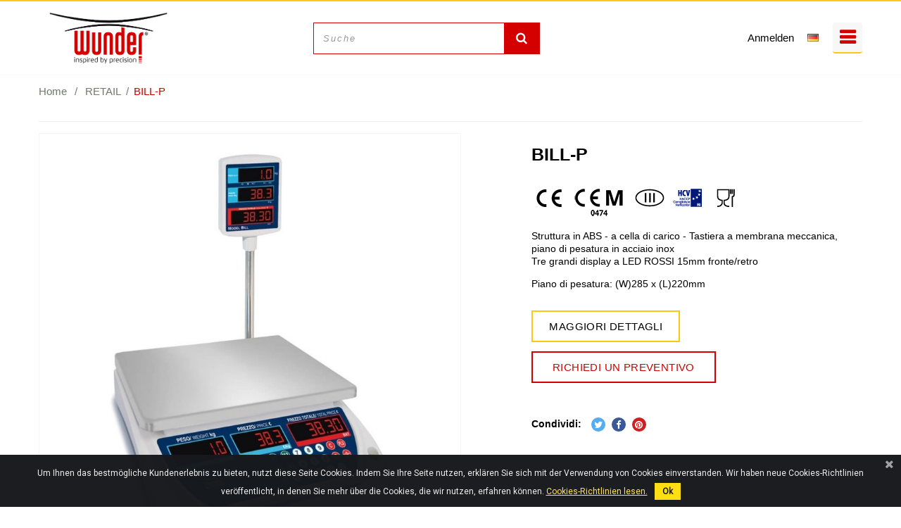

--- FILE ---
content_type: text/html; charset=utf-8
request_url: https://industriale.wunder.it/de/retail/121-bill-p.html
body_size: 18713
content:
<!DOCTYPE HTML>
<!--[if lt IE 7]> <html class="no-js lt-ie9 lt-ie8 lt-ie7" lang="de-de"><![endif]-->
<!--[if IE 7]><html class="no-js lt-ie9 lt-ie8 ie7" lang="de-de"><![endif]-->
<!--[if IE 8]><html class="no-js lt-ie9 ie8" lang="de-de"><![endif]-->
<!--[if gt IE 8]> <html class="no-js ie9" lang="de-de"><![endif]-->
<html lang="de-de">
	<head>
		<meta charset="utf-8" />
		<title>BILL-P - Wunder Sa.Bi. Srl</title>

<script data-keepinline="true">
/* datalayer */
dataLayer = [];
dataLayer.push({"pageCategory":"product","ecommerce":{"currencyCode":"EUR","detail":{"products":[{"name":"BILL-P","id":"121-12175","reference":"01122D","price":"462.38","brand":"Wunder","category":"RETAIL","variant":"(W)285 x (L)220mm, III, JA, 1/2g, 3/6kg","price_tax_exc":"379"}]}}});
/* call to GTM Tag */
(function(w,d,s,l,i){w[l]=w[l]||[];w[l].push({'gtm.start':
new Date().getTime(),event:'gtm.js'});var f=d.getElementsByTagName(s)[0],
j=d.createElement(s),dl=l!='dataLayer'?'&l='+l:'';j.async=true;j.src=
'https://www.googletagmanager.com/gtm.js?id='+i+dl;f.parentNode.insertBefore(j,f);
})(window,document,'script','dataLayer','GTM-NPT5PGB');

/* async call to avoid cache system for dynamic data */
dataLayer.push({
  'event': 'datalayer_ready'
});
</script>
					<meta name="description" content="    
Struttura in ABS - a cella di carico - Tastiera a membrana meccanica, piano di pesatura in acciaio inoxTre grandi display a LED ROSSI 15mm fronte/retro
Piano di pesatura: (W)285 x (L)220mm" />
						<meta name="generator" content="PrestaShop" />
		<meta name="robots" content="index,follow" />
		<meta name="viewport" content="width=device-width, minimum-scale=0.25, maximum-scale=1.6, initial-scale=1.0" />
		<meta name="apple-mobile-web-app-capable" content="yes" />
		<link rel="icon" type="image/vnd.microsoft.icon" href="/img/favicon-3.ico?1732095047" />
		<link rel="shortcut icon" type="image/x-icon" href="/img/favicon-3.ico?1732095047" />
        
				<meta property="og:type" content="product" />
<meta property="og:url" content="https://industriale.wunder.it/de/retail/121-bill-p.html" />
<meta property="og:title" content="BILL-P - Wunder Sa.Bi. Srl" />
<meta property="og:site_name" content="Wunder Sa.Bi. Srl" />
<meta property="og:description" content="    
Struttura in ABS - a cella di carico - Tastiera a membrana meccanica, piano di pesatura in acciaio inoxTre grandi display a LED ROSSI 15mm fronte/retro
Piano di pesatura: (W)285 x (L)220mm" />
<meta property="og:image" content="https://industriale.wunder.it/5032-large_default/bill-p.jpg" />


<!-- Magic 360 Prestashop module version v5.9.11 [v1.6.66:v4.6.8] -->

<link type="text/css" href="/modules/magic360/views/css/magic360.css" rel="stylesheet" media="screen" />
<link type="text/css" href="/modules/magic360/views/css/magic360.module.css" rel="stylesheet" media="screen" />





<script type="text/javascript">


</script>    



















<style type="text/css">
    #home-search-results{
        position: relative;
    }
</style>
<link href="https://fonts.googleapis.com/css?family=Roboto" rel="stylesheet" type="text/css" media="all">




<meta name="generator" content="Powered by Creative Slider 6.6.5 - Multi-Purpose, Responsive, Parallax, Mobile-Friendly Slider Module for PrestaShop." />

		<link rel="preconnect" href="https://fonts.gstatic.com/" crossorigin>
		<link rel="preload" href="https://fonts.googleapis.com/css?family=Open+Sans:300,400,600,700" rel="stylesheet">
		<link rel="stylesheet" href="https://use.fontawesome.com/releases/v5.8.1/css/all.css" integrity="sha384-50oBUHEmvpQ+1lW4y57PTFmhCaXp0ML5d60M1M7uH2+nqUivzIebhndOJK28anvf" crossorigin="anonymous">

		<!--OWL CAROUSEL-->
			<link rel="stylesheet" href="/owlcarousel/owl.carousel.min.css">
			<link rel="stylesheet" href="/owlcarousel/owl.theme.default.min.css">
			
			
					
			<link rel="stylesheet" href="https://industriale.wunder.it/themes/industriale/css/wunder.css" type="text/css" media="all">

		<!--[if IE 8]>
		
<script src="https://oss.maxcdn.com/libs/html5shiv/3.7.0/html5shiv.js"></script>
		
<script src="https://oss.maxcdn.com/libs/respond.js/1.3.0/respond.min.js"></script>
		<![endif]-->
		
			
		
	</head>
	<body id="product" class="product product-121 product-bill-p category-102 category-retail hide-left-column hide-right-column lang_de">

<!-- Google Tag Manager (noscript) -->
<noscript><iframe src="https://www.googletagmanager.com/ns.html?id=GTM-NPT5PGB&nojscript=true"
height="0" width="0" style="display:none;visibility:hidden"></iframe></noscript>
<!-- End Google Tag Manager (noscript) -->
		<div class="bg_load"></div>
		<div class="load-wrapper">
			<img class="logo img-responsive" src="https://industriale.wunder.it/img/wunder-industriale-logo-15603442153.jpg" alt="Wunder Sa.Bi. Srl" width="400" height="177"/>
			<i class="fas fa-spinner fa-spin"></i>
		</div>


					<div id="page">
			<div class="header-container">
				<header id="header">
					
					
					<div>
						<div class="container scw-header">
							<div class="row">
								<div id="header_logo">
									<a href="https://industriale.wunder.it/" title="Wunder Sa.Bi. Srl">
										<img class="logo img-responsive" src="https://industriale.wunder.it/img/wunder-industriale-logo-15603442153.jpg" alt="Wunder Sa.Bi. Srl" width="400" height="177"/>
									</a>
								</div>
								<div class="scw-head-dx">
									<div class="scw-header-user-info">
										<!-- Block user information module NAV  -->
<div class="header_user_info">
			<a class="login" href="https://industriale.wunder.it/de/account" rel="nofollow" title="Anmelden zu Ihrem Kundenbereich">
			<span>Anmelden</span><i class="fas fa-user"></i>
		</a>
	</div>
<!-- /Block user information module NAV -->

									</div>
									<!-- Block search module TOP -->
<div class="scw-search-block-container">
	<div class="scw-lens-preview"></div>
	<div id="search_block_top" class="clearfix" style="display: none;">
		<form id="searchbox" method="get" action="//industriale.wunder.it/de/ricerca" >
			<input type="hidden" name="controller" value="search" />
			<input type="hidden" name="orderby" value="position" />
			<input type="hidden" name="orderway" value="desc" />
			<div id="search-top-wrapper">
				<input class="search_query form-control" type="text" id="search_query_top" name="search_query" placeholder="Suche" value="" />
				<button type="submit" name="submit_search" class="btn btn-default button-search">
					<span>Suche</span>
				</button>
			</div>
		</form>
	</div>
	<span id="search-close" style="display: none;"><i class="fa fa-times" aria-hidden="true"></i></span>
</div>
<!-- /Block search module TOP -->
<!-- Block languages module -->
	<div id="languages-block-top" class="languages-block">
																			<div class="current">
						
						<span><img alt="de" height="11" span="" src="https://industriale.wunder.it/img/l/3.jpg" width="16" style="margin-right: 2px;"/></span>
				</div>
																	<ul id="first-languages" class="languages-block_ul toogle_content">
												<li >
																								<a href="https://industriale.wunder.it/it/retail/121-bill-p.html" title="Italiano (Italian)" rel="alternate" hreflang="it">
																		
							<span><img alt="it" height="11" span="" src="https://industriale.wunder.it/img/l/1.jpg" width="16" style="margin-right: 2px;"/> Italiano</span>
											</a>
										</li>
																<li >
																								<a href="https://industriale.wunder.it/gb/retail/121-bill-p.html" title="English GB (English)" rel="alternate" hreflang="gb">
																		
							<span><img alt="gb" height="11" span="" src="https://industriale.wunder.it/img/l/2.jpg" width="16" style="margin-right: 2px;"/> English GB</span>
											</a>
										</li>
																														</ul>
	</div>
<!-- /Block languages module -->
<!-- MODULE Block cart -->




<!-- /MODULE Block cart -->
								</div>
							</div>
						</div>
						<div class="row scw-top-menu">
							<div class="container">
									<!-- Menu -->
	<div id="block_top_menu" class="sf-contener clearfix col-lg-12">
		<a class="mobile-header-logo unvisible" href="https://industriale.wunder.it/" title="Wunder Sa.Bi. Srl">
			<img class="logo img-responsive" src="https://industriale.wunder.it/img/wunder-industriale-logo-15603442153.jpg" alt="Wunder Sa.Bi. Srl" width="400" height="177"/>
			
		</a>
		<div class="cat-title">
		</div>
		<ul class="sf-menu clearfix menu-content">
			<li><a href="https://industriale.wunder.it/de/100-mehrzweckbankwaagen" title="MEHRZWECKBANKWAAGEN">MEHRZWECKBANKWAAGEN</a><ul><li><a href="https://industriale.wunder.it/de/106-standard-multiuse-scales" title="STANDARD MULTIUSE SCALES">STANDARD MULTIUSE SCALES</a></li><li><a href="https://industriale.wunder.it/de/107-professional-multiuse-scales" title="PROFESSIONAL MULTIUSE SCALES">PROFESSIONAL MULTIUSE SCALES</a></li><li><a href="https://industriale.wunder.it/de/108-prazision" title="PRÄZISION">PRÄZISION</a></li><li><a href="https://industriale.wunder.it/de/109-analysenwaagen" title="ANALYSENWAAGEN">ANALYSENWAAGEN</a></li><li><a href="https://industriale.wunder.it/de/110-pocket-scales" title="POCKET SCALES">POCKET SCALES</a></li></ul></li><li><a href="https://industriale.wunder.it/de/101-zahlwaagen" title="ZÄHLWAAGEN">ZÄHLWAAGEN</a><ul><li><a href="https://industriale.wunder.it/de/113-professional" title="PROFESSIONAL">PROFESSIONAL</a></li><li><a href="https://industriale.wunder.it/de/114-dual-platform" title="DUAL PLATFORM">DUAL PLATFORM</a></li><li><a href="https://industriale.wunder.it/de/131-indicateurs-de-poids" title="INDICATEURS DE POIDS">INDICATEURS DE POIDS</a></li><li><a href="https://industriale.wunder.it/de/134-plateformes-avec-indicateur" title="PLATEFORMES AVEC INDICATEUR">PLATEFORMES AVEC INDICATEUR</a></li></ul></li><li><a href="https://industriale.wunder.it/de/102-retail" title="RETAIL">RETAIL</a><ul><li><a href="https://industriale.wunder.it/de/111-without-printer" title="WITHOUT PRINTER">WITHOUT PRINTER</a></li><li><a href="https://industriale.wunder.it/de/112-built-in-printer" title="BUILT-IN PRINTER">BUILT-IN PRINTER</a></li></ul></li><li><a href="https://industriale.wunder.it/de/103-inox" title="INOX">INOX</a><ul><li><a href="https://industriale.wunder.it/de/115-compact-scales" title="COMPACT SCALES">COMPACT SCALES</a></li><li><a href="https://industriale.wunder.it/de/116-professional-scales" title="PROFESSIONAL SCALES">PROFESSIONAL SCALES</a></li><li><a href="https://industriale.wunder.it/de/117-bodenwaagen" title="BODENWAAGEN">BODENWAAGEN</a></li><li><a href="https://industriale.wunder.it/de/122-plateformes" title="PLATEFORMES">PLATEFORMES</a></li><li><a href="https://industriale.wunder.it/de/130-indicateurs-de-poids" title="INDICATEURS DE POIDS">INDICATEURS DE POIDS</a></li><li><a href="https://industriale.wunder.it/de/135-plateformes-avec-indicateur" title="PLATEFORMES AVEC INDICATEUR">PLATEFORMES AVEC INDICATEUR</a></li></ul></li><li><a href="https://industriale.wunder.it/de/104-industrie-waagen" title="INDUSTRIE-WAAGEN">INDUSTRIE-WAAGEN</a><ul><li><a href="https://industriale.wunder.it/de/118-standardplattformen" title="STANDARDPLATTFORMEN">STANDARDPLATTFORMEN</a></li><li><a href="https://industriale.wunder.it/de/119-einzelzellen-plattformen" title="EINZELZELLEN PLATTFORMEN">EINZELZELLEN PLATTFORMEN</a></li><li><a href="https://industriale.wunder.it/de/120-plattformen-mit-4-wagezellen-" title="PLATTFORMEN MIT 4 WÄGEZELLEN ">PLATTFORMEN MIT 4 WÄGEZELLEN </a></li><li><a href="https://industriale.wunder.it/de/123-crochets-peseurs" title="CROCHETS PESEURS">CROCHETS PESEURS</a></li><li><a href="https://industriale.wunder.it/de/124-transpalette-peseur" title="TRANSPALETTE PESEUR">TRANSPALETTE PESEUR</a></li><li><a href="https://industriale.wunder.it/de/129-indicateurs-de-poids" title="INDICATEURS DE POIDS">INDICATEURS DE POIDS</a></li><li><a href="https://industriale.wunder.it/de/132-plateformes-avec-indicateur" title="PLATEFORMES AVEC INDICATEUR">PLATEFORMES AVEC INDICATEUR</a></li></ul></li><li><a href="https://industriale.wunder.it/de/240-software" title="SOFTWARE">SOFTWARE</a></li><li><a href="https://industriale.wunder.it/de/231-wiegezellen" title="WIEGEZELLEN">WIEGEZELLEN</a></li><li><a href="https://industriale.wunder.it/de/105-zubehor" title="ZUBEHÖR">ZUBEHÖR</a><ul><li><a href="https://industriale.wunder.it/de/125-accessoires" title="ACCESSOIRES">ACCESSOIRES</a><ul><li><a href="https://industriale.wunder.it/de/255-kit-zum-drucken" title="KIT ZUM DRUCKEN">KIT ZUM DRUCKEN</a></li><li><a href="https://industriale.wunder.it/de/256-colonne-supporti" title="COLONNE/SUPPORTI">COLONNE/SUPPORTI</a></li><li><a href="https://industriale.wunder.it/de/258-frames-for-platforms" title="FRAMES FOR PLATFORMS">FRAMES FOR PLATFORMS</a></li><li><a href="https://industriale.wunder.it/de/259-ramps" title="RAMPS">RAMPS</a></li><li><a href="https://industriale.wunder.it/de/260-adapters" title="ADAPTERS">ADAPTERS</a></li><li><a href="https://industriale.wunder.it/de/261-batteries" title="BATTERIES">BATTERIES</a></li><li><a href="https://industriale.wunder.it/de/262-remote-displays" title="REMOTE DISPLAYS">REMOTE DISPLAYS</a></li></ul></li><li><a href="https://industriale.wunder.it/de/126-printers" title="PRINTERS">PRINTERS</a></li><li><a href="https://industriale.wunder.it/de/128-certifications" title="CERTIFICATIONS">CERTIFICATIONS</a><ul><li><a href="https://industriale.wunder.it/de/248-single-range" title="SINGLE RANGE">SINGLE RANGE</a></li><li><a href="https://industriale.wunder.it/de/249-dual-range" title="DUAL RANGE">DUAL RANGE</a></li><li><a href="https://industriale.wunder.it/de/250-dual-range-sopra-1t" title="DUAL RANGE SOPRA 1T">DUAL RANGE SOPRA 1T</a></li></ul></li></ul></li><li><a href="https://industriale.wunder.it/de/273-altre-bilance" title="ALTRE BILANCE">ALTRE BILANCE</a><ul><li><a href="https://industriale.wunder.it/de/275-tanita" title="TANITA">TANITA</a></li><li><a href="https://industriale.wunder.it/de/274-uwe" title="UWE">UWE</a></li></ul></li>
						<span class="change-shop">
				<li class="change-shop-item change-shop-istituzionale">
					<a href="https://www.wunder.it/" target="_blank"><span class="change-shop-logo"></span><span class="change-shop-text">Istituzionale</span></a>
				</li>
				<li class="change-shop-item change-shop-medicale">
					<a href="https://medicale.wunder.it/" target="_blank"><span class="change-shop-logo"></span><span class="change-shop-text">Medicale</span></a>
				</li>
				<li class="change-shop-item change-shop-design">
					<a href="https://design.wunder.it/" target="_blank"><span class="change-shop-logo"></span><span class="change-shop-text">Design</span></a>
				</li>
			</span>
		</ul>
	</div>
	<!--/ Menu -->

							</div>
						</div>
					</div>
				</header>
			</div>
							<div class="scw-breadcrumb-container container mobile">
					<div id="columns" class="container">
						<span class="mobile-breadcrumbs">
<!-- Breadcrumb -->
<div class="breadcrumb clearfix">
	<a class="home" href="https://industriale.wunder.it/" title="Torna alla Home">Home</a>
			<span class="navigation-pipe">/</span>
					<span class="navigation_page"><span itemscope itemtype="http://data-vocabulary.org/Breadcrumb"><a itemprop="url" href="https://industriale.wunder.it/de/102-retail" title="RETAIL" ><span itemprop="title">RETAIL</span></a></span><span class="navigation-pipe">/</span>BILL-P</span>
			</div>
<!-- /Breadcrumb -->
</span>
					</div>
				</div>
				
						<div class="columns-container">
				<div id="columns" class="container">
					<div id="slider_row" class="row">
																			<div id="top_column" class="center_column col-xs-12 col-sm-12">
</div>
											</div>
					<div class="row">
																		<div id="center_column" class="center_column col-xs-12 col-sm-12">
	

							
			<div itemscope itemtype="https://schema.org/Product">
	<meta itemprop="url" content="https://industriale.wunder.it/de/retail/121-bill-p.html">
	<div class="primary_block row">
						<!-- left infos-->
		<div class="pb-left-column col-xs-12 col-sm-7 col-md-7">
			<!-- product img-->
			<div id="image-block" class="clearfix">
																	<span id="view_full_size">
													<img id="bigpic" itemprop="image" src="https://industriale.wunder.it/5032-thickbox_default/bill-p.jpg" title="BILL-P" alt="BILL-P" width="800" height="800"/>
															<span class="span_link no-print">Visualizza ingrandito</span>
																		</span>
							</div> <!-- end image-block -->
							<!-- thumbnails -->
				<div id="views_block" class="clearfix ">
											<span class="view_scroll_spacer">
							<a id="view_scroll_left" class="" title="Altre visualizzazioni" href="javascript:{}">
								Precedente
							</a>
						</span>
										<div id="thumbs_list">
						<ul id="thumbs_list_frame" width="auto">
																																																						<li id="thumbnail_5032">
									<a href="https://industriale.wunder.it/5032-thickbox_default/bill-p.jpg"	data-fancybox-group="other-views" class="fancybox shown" title="BILL-P">
										<img class="img-responsive" id="thumb_5032" src="https://industriale.wunder.it/5032-cart_default/bill-p.jpg" alt="BILL-P" title="BILL-P" height="80" width="80" itemprop="image" />
									</a>
								</li>
																																																<li id="thumbnail_5033">
									<a href="https://industriale.wunder.it/5033-thickbox_default/bill-p.jpg"	data-fancybox-group="other-views" class="fancybox" title="BILL-P">
										<img class="img-responsive" id="thumb_5033" src="https://industriale.wunder.it/5033-cart_default/bill-p.jpg" alt="BILL-P" title="BILL-P" height="80" width="80" itemprop="image" />
									</a>
								</li>
																																																<li id="thumbnail_5034">
									<a href="https://industriale.wunder.it/5034-thickbox_default/bill-p.jpg"	data-fancybox-group="other-views" class="fancybox" title="BILL-P">
										<img class="img-responsive" id="thumb_5034" src="https://industriale.wunder.it/5034-cart_default/bill-p.jpg" alt="BILL-P" title="BILL-P" height="80" width="80" itemprop="image" />
									</a>
								</li>
																																																<li id="thumbnail_5035">
									<a href="https://industriale.wunder.it/5035-thickbox_default/bill-p.jpg"	data-fancybox-group="other-views" class="fancybox" title="BILL-P">
										<img class="img-responsive" id="thumb_5035" src="https://industriale.wunder.it/5035-cart_default/bill-p.jpg" alt="BILL-P" title="BILL-P" height="80" width="80" itemprop="image" />
									</a>
								</li>
																																																<li id="thumbnail_5036">
									<a href="https://industriale.wunder.it/5036-thickbox_default/bill-p.jpg"	data-fancybox-group="other-views" class="fancybox" title="BILL-P">
										<img class="img-responsive" id="thumb_5036" src="https://industriale.wunder.it/5036-cart_default/bill-p.jpg" alt="BILL-P" title="BILL-P" height="80" width="80" itemprop="image" />
									</a>
								</li>
																																																<li id="thumbnail_5037">
									<a href="https://industriale.wunder.it/5037-thickbox_default/bill-p.jpg"	data-fancybox-group="other-views" class="fancybox" title="BILL-P">
										<img class="img-responsive" id="thumb_5037" src="https://industriale.wunder.it/5037-cart_default/bill-p.jpg" alt="BILL-P" title="BILL-P" height="80" width="80" itemprop="image" />
									</a>
								</li>
																																																<li id="thumbnail_5038" class="last">
									<a href="https://industriale.wunder.it/5038-thickbox_default/bill-p.jpg"	data-fancybox-group="other-views" class="fancybox" title="BILL-P">
										<img class="img-responsive" id="thumb_5038" src="https://industriale.wunder.it/5038-cart_default/bill-p.jpg" alt="BILL-P" title="BILL-P" height="80" width="80" itemprop="image" />
									</a>
								</li>
																			</ul>
					</div> <!-- end thumbs_list -->
											<a id="view_scroll_right" title="Altre visualizzazioni" href="javascript:{}">
							Successivo
						</a>
									</div> <!-- end views-block -->
				<!-- end thumbnails -->
						
		</div> <!-- end pb-left-column -->
		<!-- end left infos-->
		<!-- center infos -->
		<div class="pb-center-column pb-right-column col-xs-12 col-sm-5 col-md-5">
						<h1 itemprop="name">BILL-P</h1>
			<p id="product_reference">
				<label class="scw-product-bold">Codice: </label>
				<span class="editable" itemprop="sku" content="01122D">
									</span>
			</p>
			<p id="product_supplier_reference" style="display: none;">
				<label class="scw-product-bold">Riferimento: </label>
				<span class="editable" itemprop="sku">
					
				</span>
			</p>
			<!-- availability or doesntExist -->
					
			<!-- Out of stock hook -->
			
			
		<!-- </div> -->
		<!-- end center infos-->
		<!-- pb-right-column-->
		<!-- <div class="pb-right-column col-xs-12 col-sm-4 col-md-3"> -->
			
						<!-- Aggiungi al Carrello form-->
			<form id="buy_block" action="https://industriale.wunder.it/de/carrello" method="post">
				<!-- hidden datas -->
				<p class="hidden">
					<input type="hidden" name="token" value="783d99f71ec3d48edeeb1be326f11c9a" />
					<input type="hidden" name="id_product" value="121" id="product_page_product_id" />
					<input type="hidden" name="add" value="1" />
					<input type="hidden" name="id_product_attribute" id="idCombination" value="" />
				</p>
				<div class="box-info-product">
					
					<!-- quantity wanted -->
		            		            				<div id="short_description_block">
											<div id="short_description_content" class="rte align_justify" itemprop="description"><p><a href="/content/7-certificazioni" target="_blank"><img src="/img/cms/Certificazioni/CE.png" alt="CE.png" /></a> <a href="/content/7-certificazioni" target="_blank"><img src="/img/cms/Certificazioni/CE_M_0474.png" alt="CE-M" /></a> <a href="/content/7-certificazioni" target="_blank"><img src="/img/cms/Certificazioni/Classe-3.png" alt="Classe-3" /></a> <a href="/content/7-certificazioni" target="_blank"><img src="/img/cms/Certificazioni/HCV.png" alt="HCV" /></a> <a href="/content/7-certificazioni" target="_blank"><img src="/img/cms/Certificazioni/MOCA.png" alt="MOCA" /></a></p>
<p>Struttura in ABS - a cella di carico - Tastiera a membrana meccanica, piano di pesatura in acciaio inox<br />Tre grandi display a LED ROSSI 15mm fronte/retro</p>
<p>Piano di pesatura: (W)285 x (L)220mm</p></div>
					
											
										<div class="scw-ind-product-actions">
						
						<a href="#details-container" class="scw-button scw-button-medium">Maggiori dettagli</a>
													<p id="request-quote" class="buttons_bottom_block no-print">
								<a class="request-quote" target="_blank" href="https://industriale.wunder.it/de/content/25-richiedi-un-preventivo-industriale" title="Request a quote" class="login" rel="nofollow">
									<span>Richiedi un preventivo</span>
								</a>
							</p>
						
											</div>
					<!---->
				</div> <!-- end short_description_block -->
					
					
			            						
				</div> <!-- end box-info-product -->
			</form>
						<div id="oosHook" style="display: none;">
				
			</div>
			
	<p class="socialsharing_product list-inline no-print">
    <span class="scw-product-bold">Condividi:</span>
					<button data-type="twitter" type="button" class="btn btn-default btn-twitter social-sharing">
				<i class="icon-twitter"></i>
			</button>
							<button data-type="facebook" type="button" class="btn btn-default btn-facebook social-sharing">
				<i class="icon-facebook"></i>
			</button>
									<button data-type="pinterest" type="button" class="btn btn-default btn-pinterest social-sharing">
				<i class="icon-pinterest"></i>
			</button>
			</p>
		</div> <!-- end pb-right-column-->
	</div> <!-- end primary_block -->
	<div id="details-container">
					<!--HOOK_PRODUCT_TAB -->
			<section id="buy-product" class="page-product-box">
			
			
				
    
				
        
                

    
    
    
            
		
    
                        <table id="ct_matrix" class="rwd-table">
                <thead >
                <tr class="ct_matrix_head">
                                                                <th class="cth_reference">Codice</th>                    
                    
                                                                                                                                                <th class="cth_attribute cth0">MAX. Traglast</th>
                                                            <th class="cth_attribute cth1">M Teilung</th>
                                                            <th class="cth_attribute cth2">Zulassung</th>
                                                            <th class="cth_attribute cth3">Präzisionsklasse</th>
                                                            <th class="cth_attribute cth4">Wiegefläche</th>
                                                                                                                                                                                                                    
                                    </tr>
                </thead>
                <tbody>
                                                                                
                                        
                                            <tr class="ct_matrix_row ctr0" id="ctrcombid12175">
                            <form action="https://industriale.wunder.it/de/carrello" method="post" id="ct_matrix_12175" name="ct_matrix_12175">
                                                                                                    <td data-label="Codice" class="ctd_reference">01122D</td>                               
                                                                                                                                                                                                                                                                                                                    <td data-label="MAX. Traglast" class="ctd_attr_group_85 ctd_attr_1522 ctd0">3/6kg</td>
                                                                                                                                                                                                                            <td data-label="M Teilung" class="ctd_attr_group_88 ctd_attr_1522 ctd1">1/2g</td>
                                                                                                                                                                                                                            <td data-label="Zulassung" class="ctd_attr_group_87 ctd_attr_1522 ctd2">JA</td>
                                                                                                                                                                                                                            <td data-label="Präzisionsklasse" class="ctd_attr_group_89 ctd_attr_1522 ctd3">III</td>
                                                                                                                                                                                                                            <td data-label="Wiegefläche" class="ctd_attr_group_84 ctd_attr_1522 ctd4">(W)285 x (L)220mm</td>
                                                                                                                                                                                                                                                                                                                                                                                        
                                                            </form>
                        </tr>
                                                                                                    
                                        
                                            <tr class="ct_matrix_row ctr1" id="ctrcombid12176">
                            <form action="https://industriale.wunder.it/de/carrello" method="post" id="ct_matrix_12176" name="ct_matrix_12176">
                                                                                                    <td data-label="Codice" class="ctd_reference">01122G</td>                               
                                                                                                                                                                                                                                                                                                                    <td data-label="MAX. Traglast" class="ctd_attr_group_85 ctd_attr_1522 ctd0">6/15kg</td>
                                                                                                                                                                                                                            <td data-label="M Teilung" class="ctd_attr_group_88 ctd_attr_1522 ctd1">2/5g</td>
                                                                                                                                                                                                                            <td data-label="Zulassung" class="ctd_attr_group_87 ctd_attr_1522 ctd2">JA</td>
                                                                                                                                                                                                                            <td data-label="Präzisionsklasse" class="ctd_attr_group_89 ctd_attr_1522 ctd3">III</td>
                                                                                                                                                                                                                            <td data-label="Wiegefläche" class="ctd_attr_group_84 ctd_attr_1522 ctd4">(W)285 x (L)220mm</td>
                                                                                                                                                                                                                                                                                                                                                                                        
                                                            </form>
                        </tr>
                                                                                                    
                                        
                                            <tr class="ct_matrix_row ctr2" id="ctrcombid12177">
                            <form action="https://industriale.wunder.it/de/carrello" method="post" id="ct_matrix_12177" name="ct_matrix_12177">
                                                                                                    <td data-label="Codice" class="ctd_reference">01122I</td>                               
                                                                                                                                                                                                                                                                                                                    <td data-label="MAX. Traglast" class="ctd_attr_group_85 ctd_attr_1522 ctd0">15/30kg</td>
                                                                                                                                                                                                                            <td data-label="M Teilung" class="ctd_attr_group_88 ctd_attr_1522 ctd1">5/10g</td>
                                                                                                                                                                                                                            <td data-label="Zulassung" class="ctd_attr_group_87 ctd_attr_1522 ctd2">JA</td>
                                                                                                                                                                                                                            <td data-label="Präzisionsklasse" class="ctd_attr_group_89 ctd_attr_1522 ctd3">III</td>
                                                                                                                                                                                                                            <td data-label="Wiegefläche" class="ctd_attr_group_84 ctd_attr_1522 ctd4">(W)285 x (L)220mm</td>
                                                                                                                                                                                                                                                                                                                                                                                        
                                                            </form>
                        </tr>
                                                    </tbody>
            </table>
			                        <ul id="ct_pagination" class="pagination"></ul>
                    
<input type="hidden" name="ctab_id_product" class="ctab_id_product" value="121"/>

<style>
td.ctd_addtocart:has(div.ct_submit_nostock) > * {
    display: block !important;
}
#ct_matrix .btn-primary.ct_submit_nostock {
    opacity: 1.0;
    cursor: not-allowed;
    color:#D40000 !important;

}
#ct_matrix .btn-primary.ct_submit_nostock:hover {
    background-color: #D40000 !important;
    color:#FFF !important;
}
#ct_matrix .btn-primary.ct_submit_nostock:after {
    border: 2px solid #D40000;
}
</style>				
			</section>
		<!--end HOOK_PRODUCT_TAB -->
		
							<ul id="product-details" class="tab-details-container nav nav-tabs">
									<li class="active"><a data-toggle="tab" href="#data-sheet">Specifiche Tecniche</a></li>
													<li><a data-toggle="tab" href="#details">Download</a></li>
								
							</ul>
			<div class="tab-content">
									<!-- Data sheet -->
					<section id="data-sheet" class="page-product-box tab-pane fade in active">
						
						<table class="table-data-sheet">
														<tr class="odd">
																<td class="feature-87">Ricerca Home IND - Settore</td>
								<td class="feature-87">ALIMENTARE, AGRICOLO, INDUSTRIA, RISTORAZIONE, AMBIENTE, UNIVERSITÀ E FORMAZIONE, RETAIL</td>
															</tr>
														<tr class="even">
																<td class="feature-88">Ricerca Home IND - Funzioni</td>
								<td class="feature-88">PESO, TARA, OMOLOGATO, PESO/PREZZO, PLU, MULTI DISPLAY</td>
															</tr>
														<tr class="odd">
																<td class="feature-89">Ricerca Home IND - Struttura</td>
								<td class="feature-89">DA BANCO</td>
															</tr>
														<tr class="even">
																<td class="feature-90">Ricerca Home IND - Range Portata</td>
								<td class="feature-90">15kg - 30kg, 3kg - 15kg</td>
															</tr>
														<tr class="odd">
																<td class="feature-91">Categoria</td>
								<td class="feature-91">RETAIL</td>
															</tr>
														<tr class="even">
																<td class="feature-92">Sottocategoria</td>
								<td class="feature-92">SENZA STAMPANTE</td>
															</tr>
														<tr class="odd">
																<td class="feature-97">Struttura</td>
								<td class="feature-97">Struttura in ABS - a cella di carico - Tastiera a membrana meccanica<br>Piano di pesatura in acciaio inox</td>
															</tr>
														<tr class="even">
																<td class="feature-99">Display</td>
								<td class="feature-99">Tre grandi display a LED ROSSI 15mm fronte/retro</td>
															</tr>
														<tr class="odd">
																<td class="feature-100">Alimentazione</td>
								<td class="feature-100">Alimentatore esterno 12V 1000mA, Batteria ricaricabile autonomia 50h</td>
															</tr>
														<tr class="even">
																<td class="feature-98">Funzioni</td>
								<td class="feature-98">Tara semiautomatica<br>Tara preimpostata<br>Peso Netto/Lordo<br>PLU 5 Memorie dirette<br>99 PLU Memorie dirette<br>Azzeramento<br>Luminosità LED regolabile<br>Stand-By programmabile (on-off)<br>Calibrazione esterna<br>Segnale batteria scarica<br>Segnale visivo sovraccarico<br>Possibilità di stampa</td>
															</tr>
														<tr class="odd">
																<td class="feature-106">Classe di precisione</td>
								<td class="feature-106">III</td>
															</tr>
														<tr class="even">
																<td class="feature-93">Portata MAX</td>
								<td class="feature-93">3/6kg, 6/15kg, 15/30kg</td>
															</tr>
														<tr class="odd">
																<td class="feature-105">Divisione M</td>
								<td class="feature-105">1/2g - 2/5g - 5/10g</td>
															</tr>
														<tr class="even">
																<td class="feature-95">Dimensioni</td>
								<td class="feature-95">(W)290 x (L)220 x (H)470mm</td>
															</tr>
														<tr class="odd">
																<td class="feature-96">Piano pesatura</td>
								<td class="feature-96">(W)285 x (L)220mm</td>
															</tr>
														<tr class="even">
																<td class="feature-101">Accessori inclusi</td>
								<td class="feature-101">Alimentatore esterno<br>Batteria ricaricabile<br>Livella<br>4 Piedini regolabili<br>Salvaspruzzi</td>
															</tr>
														<tr class="odd">
																<td class="feature-102">Garanzia</td>
								<td class="feature-102">2 Anni</td>
															</tr>
														<tr class="even">
																<td class="feature-104">Dimensioni imballo</td>
								<td class="feature-104">(W)440 x (L)380 x (H)160mm</td>
															</tr>
														<tr class="odd">
																<td class="feature-103">Peso imballo (lordo)</td>
								<td class="feature-103">4.5kg</td>
															</tr>
													</table>
					</section>
					<!--end Data sheet -->
													<!-- More info -->
					<section id="details" class="page-product-box tab-pane fade">
						
						<!-- full description -->
						<div  class="rte"><table class="table-data-sheet">
<tbody>
<tr>
<td style="padding-right:20px;vertical-align:top;">
<table>
<tbody>
<tr><th colspan="4">SCHEDA TECNICA / DATASHEET</th></tr>
<tr>
<td><img src="https://www.wunder.it/wp-content/uploads/2020/02/IT.png" alt="lang_flag" /></td>
<td><a target="_blank" href="https://drive.google.com/file/d/1Nqdb0eaz-KW3-_VDIoNbsslNytMwlmbe/view?usp=drivesdk">Scheda Tecnica BILL-P</a></td>
<td>15/05/2024</td>
<td><a target="_blank" href="https://drive.google.com/file/d/1Nqdb0eaz-KW3-_VDIoNbsslNytMwlmbe/view?usp=drivesdk"><img src="https://www.wunder.it/wp-content/uploads/2020/02/download.png" alt="download" /></a></td>
</tr>
<tr>
<td><img src="https://www.wunder.it/wp-content/uploads/2020/02/EN.png" alt="lang_flag" /></td>
<td><a target="_blank" href="https://drive.google.com/file/d/1wsgVWrxLm-_8C12oj0nplaAbT4n_OGAq/view?usp=drivesdk">Datasheet BILL-P</a></td>
<td>16/05/2024</td>
<td><a target="_blank" href="https://drive.google.com/file/d/1wsgVWrxLm-_8C12oj0nplaAbT4n_OGAq/view?usp=drivesdk"><img src="https://www.wunder.it/wp-content/uploads/2020/02/download.png" alt="download" /></a></td>
</tr>
</tbody>
</table>
</td>
<td style="padding-left:20px;vertical-align:top;">
<table>
<tbody>
<tr><th colspan="4">MANUALI / MANUALS</th></tr>
<tr>
<td><img src="https://www.wunder.it/wp-content/uploads/2020/02/IT.png" alt="lang_flag" /></td>
<td><a target="_blank" href="https://drive.google.com/file/d/1SIWfFPIvVXAjhSrJCSD_pnvr6IPeqaq4/view?usp=drivesdk">Manuale utilizzo BILL-P</a></td>
<td>15/05/2024</td>
<td><a target="_blank" href="https://drive.google.com/file/d/1SIWfFPIvVXAjhSrJCSD_pnvr6IPeqaq4/view?usp=drivesdk"><img src="https://www.wunder.it/wp-content/uploads/2020/02/download.png" alt="download" /></a></td>
</tr>
<tr>
<td><img src="https://www.wunder.it/wp-content/uploads/2020/02/EN.png" alt="lang_flag" /></td>
<td><a target="_blank" href="https://drive.google.com/file/d/1-wfCOncdCCVViO2BQqGnvzgTpVvjj612/view?usp=drivesdk">User Manual BILL-P</a></td>
<td>16/05/2024</td>
<td><a target="_blank" href="https://drive.google.com/file/d/1-wfCOncdCCVViO2BQqGnvzgTpVvjj612/view?usp=drivesdk"><img src="https://www.wunder.it/wp-content/uploads/2020/02/download.png" alt="download" /></a></td>
</tr>
</tbody>
</table>
</td>
</tr>
</tbody>
</table></div>
					</section>
					<!--end  More info -->
								
																	<!--Accessories -->
					<section class="page-product-box accessories-box-content">
						<h3 class="accessories-heading">Optional/Servizi</h3>
						<div class="block products_block accessories-block clearfix">
							<div class="block_content">
								<ul id="bxslider" class=" owl-carousel ">
																																									<li class="item product-box ajax_block_product first_item product_accessories_description">
												<div class="product_desc">
													<a href="https://industriale.wunder.it/de/accessoires/187-swiss-plate.html" title="" class="product-image product_image">
														<img class="lazyOwl" src="https://industriale.wunder.it/5163-home_default/swiss-plate.jpg" alt="" width="250" height="250"/>
													</a>
													<div class="block_description">
														<a href="https://industriale.wunder.it/de/accessoires/187-swiss-plate.html" title="Pi&ugrave;" class="product_description">
															
														</a>
													</div>
												</div>
												<div class="s_title_block">
													<h5 class="product-name">
														<a href="https://industriale.wunder.it/de/accessoires/187-swiss-plate.html">
															SWISS PLATE
														</a>
													</h5>
																		                                													
																									</div>
												<div class="clearfix" style="margin-top:5px">
																											<div class="no-print">
															<a class="exclusive button ajax_add_to_cart_button" href="https://industriale.wunder.it/de/carrello?qty=1&amp;id_product=187&amp;token=783d99f71ec3d48edeeb1be326f11c9a&amp;add=" data-id-product="187" title="Aggiungi al carrello">
																<span>Aggiungi al carrello</span>
															</a>
														</div>
																									</div>
											</li>
																																																			<li class="item product-box ajax_block_product last_item product_accessories_description">
												<div class="product_desc">
													<a href="https://industriale.wunder.it/de/certifications/1429-kalibrierzertifikat-mit-accredia-wiegt.html" title="Certificato Taratura con Pesi Accredia" class="product-image product_image">
														<img class="lazyOwl" src="https://industriale.wunder.it/10944-home_default/kalibrierzertifikat-mit-accredia-wiegt.jpg" alt="Certificato Taratura con Pesi Accredia" width="250" height="250"/>
													</a>
													<div class="block_description">
														<a href="https://industriale.wunder.it/de/certifications/1429-kalibrierzertifikat-mit-accredia-wiegt.html" title="Pi&ugrave;" class="product_description">
															
														</a>
													</div>
												</div>
												<div class="s_title_block">
													<h5 class="product-name">
														<a href="https://industriale.wunder.it/de/certifications/1429-kalibrierzertifikat-mit-accredia-wiegt.html">
															Kalibrierzertifikat mit Accredia wiegt
														</a>
													</h5>
																		                                													
																									</div>
												<div class="clearfix" style="margin-top:5px">
																											<div class="no-print">
															<a class="exclusive button ajax_add_to_cart_button" href="https://industriale.wunder.it/de/carrello?qty=1&amp;id_product=1429&amp;token=783d99f71ec3d48edeeb1be326f11c9a&amp;add=" data-id-product="1429" title="Aggiungi al carrello">
																<span>Aggiungi al carrello</span>
															</a>
														</div>
																									</div>
											</li>
																											</ul>
							</div>
						</div>
					</section>
					<!--end Accessories -->
								<section class="page-product-box blockproductscategory">
	<h3 class="productscategory_h3">
		
		Prodotti correlati
	</h3>
	<div id="productscategory_list" class="clearfix">
		<ul id="bxslider1" class="bxslider clearfix">
					<li class="product-box item">
				<a href="https://industriale.wunder.it/de/without-printer/119-eco.html" class="lnk_img product-image" title="ECO"><img src="https://industriale.wunder.it/5022-home_default/eco.jpg" alt="ECO" /></a>
				<h5 itemprop="name" class="product-name">
					<a href="https://industriale.wunder.it/de/without-printer/119-eco.html" title="ECO">ECO</a>
				</h5>
						            								<div class="clearfix" style="margin-top:5px">
											<div class="no-print">
							<a class="exclusive button ajax_add_to_cart_button" href="https://industriale.wunder.it/de/carrello?qty=1&amp;id_product=119&amp;token=783d99f71ec3d48edeeb1be326f11c9a&amp;add=" data-id-product="119" title="In den Warenkorb">
								<span>In den Warenkorb</span>
							</a>
						</div>
									</div>
			</li>
					<li class="product-box item">
				<a href="https://industriale.wunder.it/de/retail/120-bill.html" class="lnk_img product-image" title="BILL"><img src="https://industriale.wunder.it/5024-home_default/bill.jpg" alt="BILL" /></a>
				<h5 itemprop="name" class="product-name">
					<a href="https://industriale.wunder.it/de/retail/120-bill.html" title="BILL">BILL</a>
				</h5>
						            								<div class="clearfix" style="margin-top:5px">
											<div class="no-print">
							<a class="exclusive button ajax_add_to_cart_button" href="https://industriale.wunder.it/de/carrello?qty=1&amp;id_product=120&amp;token=783d99f71ec3d48edeeb1be326f11c9a&amp;add=" data-id-product="120" title="In den Warenkorb">
								<span>In den Warenkorb</span>
							</a>
						</div>
									</div>
			</li>
					<li class="product-box item">
				<a href="https://industriale.wunder.it/de/retail/1504-bill.html" class="lnk_img product-image" title="BILL"><img src="https://industriale.wunder.it/11624-home_default/bill.jpg" alt="BILL" /></a>
				<h5 itemprop="name" class="product-name">
					<a href="https://industriale.wunder.it/de/retail/1504-bill.html" title="BILL">BILL</a>
				</h5>
						            								<div class="clearfix" style="margin-top:5px">
											<div class="no-print">
							<a class="exclusive button ajax_add_to_cart_button" href="https://industriale.wunder.it/de/carrello?qty=1&amp;id_product=1504&amp;token=783d99f71ec3d48edeeb1be326f11c9a&amp;add=" data-id-product="1504" title="In den Warenkorb">
								<span>In den Warenkorb</span>
							</a>
						</div>
									</div>
			</li>
					<li class="product-box item">
				<a href="https://industriale.wunder.it/de/retail/1505-bill-p.html" class="lnk_img product-image" title="BILL-P"><img src="https://industriale.wunder.it/11625-home_default/bill-p.jpg" alt="BILL-P" /></a>
				<h5 itemprop="name" class="product-name">
					<a href="https://industriale.wunder.it/de/retail/1505-bill-p.html" title="BILL-P">BILL-P</a>
				</h5>
						            								<div class="clearfix" style="margin-top:5px">
											<div class="no-print">
							<a class="exclusive button ajax_add_to_cart_button" href="https://industriale.wunder.it/de/carrello?qty=1&amp;id_product=1505&amp;token=783d99f71ec3d48edeeb1be326f11c9a&amp;add=" data-id-product="1505" title="In den Warenkorb">
								<span>In den Warenkorb</span>
							</a>
						</div>
									</div>
			</li>
					<li class="product-box item">
				<a href="https://industriale.wunder.it/de/retail/1555-smart.html" class="lnk_img product-image" title="SMART"><img src="https://industriale.wunder.it/11629-home_default/smart.jpg" alt="SMART" /></a>
				<h5 itemprop="name" class="product-name">
					<a href="https://industriale.wunder.it/de/retail/1555-smart.html" title="SMART">SMART</a>
				</h5>
						            								<div class="clearfix" style="margin-top:5px">
											<div class="no-print">
							<a class="exclusive button ajax_add_to_cart_button" href="https://industriale.wunder.it/de/carrello?qty=1&amp;id_product=1555&amp;token=783d99f71ec3d48edeeb1be326f11c9a&amp;add=" data-id-product="1555" title="In den Warenkorb">
								<span>In den Warenkorb</span>
							</a>
						</div>
									</div>
			</li>
					<li class="product-box item">
				<a href="https://industriale.wunder.it/de/built-in-printer/126-jpp.html" class="lnk_img product-image" title="JPP"><img src="https://industriale.wunder.it/5051-home_default/jpp.jpg" alt="JPP" /></a>
				<h5 itemprop="name" class="product-name">
					<a href="https://industriale.wunder.it/de/built-in-printer/126-jpp.html" title="JPP">JPP</a>
				</h5>
						            								<div class="clearfix" style="margin-top:5px">
											<div class="no-print">
							<a class="exclusive button ajax_add_to_cart_button" href="https://industriale.wunder.it/de/carrello?qty=1&amp;id_product=126&amp;token=783d99f71ec3d48edeeb1be326f11c9a&amp;add=" data-id-product="126" title="In den Warenkorb">
								<span>In den Warenkorb</span>
							</a>
						</div>
									</div>
			</li>
					<li class="product-box item">
				<a href="https://industriale.wunder.it/de/retail/1566-bill.html" class="lnk_img product-image" title="BILL"><img src="https://industriale.wunder.it/11665-home_default/bill.jpg" alt="BILL" /></a>
				<h5 itemprop="name" class="product-name">
					<a href="https://industriale.wunder.it/de/retail/1566-bill.html" title="BILL">BILL</a>
				</h5>
						            								<div class="clearfix" style="margin-top:5px">
											<div class="no-print">
							<a class="exclusive button ajax_add_to_cart_button" href="https://industriale.wunder.it/de/carrello?qty=1&amp;id_product=1566&amp;token=783d99f71ec3d48edeeb1be326f11c9a&amp;add=" data-id-product="1566" title="In den Warenkorb">
								<span>In den Warenkorb</span>
							</a>
						</div>
									</div>
			</li>
					<li class="product-box item">
				<a href="https://industriale.wunder.it/de/retail/1567-bill.html" class="lnk_img product-image" title="BILL"><img src="https://industriale.wunder.it/11670-home_default/bill.jpg" alt="BILL" /></a>
				<h5 itemprop="name" class="product-name">
					<a href="https://industriale.wunder.it/de/retail/1567-bill.html" title="BILL">BILL</a>
				</h5>
						            								<div class="clearfix" style="margin-top:5px">
											<div class="no-print">
							<a class="exclusive button ajax_add_to_cart_button" href="https://industriale.wunder.it/de/carrello?qty=1&amp;id_product=1567&amp;token=783d99f71ec3d48edeeb1be326f11c9a&amp;add=" data-id-product="1567" title="In den Warenkorb">
								<span>In den Warenkorb</span>
							</a>
						</div>
									</div>
			</li>
					<li class="product-box item">
				<a href="https://industriale.wunder.it/de/retail/1568-bill.html" class="lnk_img product-image" title="BILL"><img src="https://industriale.wunder.it/11673-home_default/bill.jpg" alt="BILL" /></a>
				<h5 itemprop="name" class="product-name">
					<a href="https://industriale.wunder.it/de/retail/1568-bill.html" title="BILL">BILL</a>
				</h5>
						            								<div class="clearfix" style="margin-top:5px">
											<div class="no-print">
							<a class="exclusive button ajax_add_to_cart_button" href="https://industriale.wunder.it/de/carrello?qty=1&amp;id_product=1568&amp;token=783d99f71ec3d48edeeb1be326f11c9a&amp;add=" data-id-product="1568" title="In den Warenkorb">
								<span>In den Warenkorb</span>
							</a>
						</div>
									</div>
			</li>
					<li class="product-box item">
				<a href="https://industriale.wunder.it/de/retail/1569-bill.html" class="lnk_img product-image" title="BILL"><img src="https://industriale.wunder.it/11669-home_default/bill.jpg" alt="BILL" /></a>
				<h5 itemprop="name" class="product-name">
					<a href="https://industriale.wunder.it/de/retail/1569-bill.html" title="BILL">BILL</a>
				</h5>
						            								<div class="clearfix" style="margin-top:5px">
											<div class="no-print">
							<a class="exclusive button ajax_add_to_cart_button" href="https://industriale.wunder.it/de/carrello?qty=1&amp;id_product=1569&amp;token=783d99f71ec3d48edeeb1be326f11c9a&amp;add=" data-id-product="1569" title="In den Warenkorb">
								<span>In den Warenkorb</span>
							</a>
						</div>
									</div>
			</li>
				</ul>
	</div>
</section>
				<!-- description & features -->
																</div>
			</div> <!-- END COMBINATIONS + DETAILS BOX -->
</div> <!-- itemscope product wrapper -->
 
					</div><!-- #center_column -->
										</div><!-- .row -->
				</div><!-- #columns -->
			</div><!-- .columns-container -->
						<!-- LINK A AREA DOWNLOAD -->
							<!-- Footer -->
				<div class="footer-container">
					<footer id="footer"  class="container">
						<div class="row"><div  class="footer-contact-section footer-block col-xs-12 col-sm-3" ><p><img src="https://medicale.wunder.it/img/cms/Logo-R-Mailchimp.png" alt="" width="500" height="242" /><br /> Email: <a href="mailto:wunder@wunder.it">wunder@wunder.it</a><br /> Tel. <a href="tel:0290964566">+39 02 90964566</a><br /> P.IVA 01786290161<br /> REA (MI) 1255333</p>
<p><a href="https://www.facebook.com/WunderBilance" target="_blank"><img src="https://medicale.wunder.it/img/cms/facebook-icon.png" alt="Pagina ufficiale Facebook @WunderBilance" width="28" height="28" /></a>   <a href="https://it.linkedin.com/company/wunder-sa.bi.-s.r.l." target="_blank"><img src="https://www.wunder.it/wp-content/uploads/2023/06/Icona-linkedin-e1687429898602.png" /></a>   <a href="https://www.instagram.com/wunderindustry/" target="_blank"><img src="https://medicale.wunder.it/img/cms/Certificazioni/Logo IG.jpg" alt="" width="28" height="28" /></a>   <a href="https://www.youtube.com/@wunderbilance9837" target="_blank"><img class="details-image" src="https://www.wunder.it/wp-content/uploads/2023/07/Icona-youtube-e1688567422117.jpg" draggable="false" alt="" /></a></p></div>
<!-- Block categories module -->
<section class="blockcategories_footer footer-block col-xs-12 col-sm-3">
	<h4>Kategorien</h4>
	<div class="category_footer toggle-footer">
		<div class="list">
			<ul class="dhtml">
												
<li >
	<a 
	href="https://industriale.wunder.it/de/100-mehrzweckbankwaagen" title="">
		MEHRZWECKBANKWAAGEN
	</a>
			<ul>
												
<li >
	<a 
	href="https://industriale.wunder.it/de/106-standard-multiuse-scales" title="">
		STANDARD MULTIUSE SCALES
	</a>
	</li>

																
<li >
	<a 
	href="https://industriale.wunder.it/de/107-professional-multiuse-scales" title="">
		PROFESSIONAL MULTIUSE SCALES
	</a>
	</li>

																
<li >
	<a 
	href="https://industriale.wunder.it/de/108-prazision" title="">
		PRÄZISION
	</a>
	</li>

																
<li >
	<a 
	href="https://industriale.wunder.it/de/109-analysenwaagen" title="">
		ANALYSENWAAGEN
	</a>
	</li>

																
<li class="last">
	<a 
	href="https://industriale.wunder.it/de/110-pocket-scales" title="">
		POCKET SCALES
	</a>
	</li>

									</ul>
	</li>

							
																
<li >
	<a 
	href="https://industriale.wunder.it/de/231-wiegezellen" title="">
		WIEGEZELLEN
	</a>
	</li>

							
																
<li >
	<a 
	href="https://industriale.wunder.it/de/101-zahlwaagen" title="">
		ZÄHLWAAGEN
	</a>
			<ul>
												
<li >
	<a 
	href="https://industriale.wunder.it/de/113-professional" title="">
		PROFESSIONAL
	</a>
	</li>

																
<li >
	<a 
	href="https://industriale.wunder.it/de/114-dual-platform" title="">
		DUAL PLATFORM
	</a>
	</li>

																
<li >
	<a 
	href="https://industriale.wunder.it/de/131-indicateurs-de-poids" title="">
		INDICATEURS DE POIDS
	</a>
	</li>

																
<li class="last">
	<a 
	href="https://industriale.wunder.it/de/134-plateformes-avec-indicateur" title="">
		PLATEFORMES AVEC INDICATEUR
	</a>
	</li>

									</ul>
	</li>

							
																
<li >
	<a 
	href="https://industriale.wunder.it/de/102-retail" title="">
		RETAIL
	</a>
			<ul>
												
<li >
	<a 
	href="https://industriale.wunder.it/de/111-without-printer" title="">
		WITHOUT PRINTER
	</a>
	</li>

																
<li class="last">
	<a 
	href="https://industriale.wunder.it/de/112-built-in-printer" title="">
		BUILT-IN PRINTER
	</a>
	</li>

									</ul>
	</li>

							
																
<li >
	<a 
	href="https://industriale.wunder.it/de/103-inox" title="">
		INOX
	</a>
			<ul>
												
<li >
	<a 
	href="https://industriale.wunder.it/de/115-compact-scales" title="">
		COMPACT SCALES
	</a>
	</li>

																
<li >
	<a 
	href="https://industriale.wunder.it/de/116-professional-scales" title="">
		PROFESSIONAL SCALES
	</a>
	</li>

																
<li >
	<a 
	href="https://industriale.wunder.it/de/117-bodenwaagen" title="">
		BODENWAAGEN
	</a>
	</li>

																
<li >
	<a 
	href="https://industriale.wunder.it/de/122-plateformes" title="">
		PLATEFORMES
	</a>
	</li>

																
<li >
	<a 
	href="https://industriale.wunder.it/de/130-indicateurs-de-poids" title="">
		INDICATEURS DE POIDS
	</a>
	</li>

																
<li class="last">
	<a 
	href="https://industriale.wunder.it/de/135-plateformes-avec-indicateur" title="">
		PLATEFORMES AVEC INDICATEUR
	</a>
	</li>

									</ul>
	</li>

							
																
<li >
	<a 
	href="https://industriale.wunder.it/de/104-industrie-waagen" title="">
		INDUSTRIE-WAAGEN
	</a>
			<ul>
												
<li >
	<a 
	href="https://industriale.wunder.it/de/118-standardplattformen" title="">
		STANDARDPLATTFORMEN
	</a>
	</li>

																
<li >
	<a 
	href="https://industriale.wunder.it/de/119-einzelzellen-plattformen" title="">
		EINZELZELLEN PLATTFORMEN
	</a>
	</li>

																
<li >
	<a 
	href="https://industriale.wunder.it/de/120-plattformen-mit-4-wagezellen-" title="">
		PLATTFORMEN MIT 4 WÄGEZELLEN 
	</a>
	</li>

																
<li >
	<a 
	href="https://industriale.wunder.it/de/123-crochets-peseurs" title="">
		CROCHETS PESEURS
	</a>
	</li>

																
<li >
	<a 
	href="https://industriale.wunder.it/de/124-transpalette-peseur" title="">
		TRANSPALETTE PESEUR
	</a>
	</li>

																
<li >
	<a 
	href="https://industriale.wunder.it/de/129-indicateurs-de-poids" title="">
		INDICATEURS DE POIDS
	</a>
	</li>

																
<li class="last">
	<a 
	href="https://industriale.wunder.it/de/132-plateformes-avec-indicateur" title="">
		PLATEFORMES AVEC INDICATEUR
	</a>
	</li>

									</ul>
	</li>

							
																
<li >
	<a 
	href="https://industriale.wunder.it/de/240-software" title="">
		SOFTWARE
	</a>
	</li>

							
																
<li >
	<a 
	href="https://industriale.wunder.it/de/105-zubehor" title="">
		ZUBEHÖR
	</a>
			<ul>
												
<li >
	<a 
	href="https://industriale.wunder.it/de/125-accessoires" title="">
		ACCESSOIRES
	</a>
			<ul>
												
<li >
	<a 
	href="https://industriale.wunder.it/de/255-kit-zum-drucken" title="">
		KIT ZUM DRUCKEN
	</a>
	</li>

																
<li >
	<a 
	href="https://industriale.wunder.it/de/256-colonne-supporti" title="">
		COLONNE/SUPPORTI
	</a>
	</li>

																
<li >
	<a 
	href="https://industriale.wunder.it/de/258-frames-for-platforms" title="">
		FRAMES FOR PLATFORMS
	</a>
	</li>

																
<li >
	<a 
	href="https://industriale.wunder.it/de/259-ramps" title="">
		RAMPS
	</a>
	</li>

																
<li >
	<a 
	href="https://industriale.wunder.it/de/260-adapters" title="">
		ADAPTERS
	</a>
	</li>

																
<li >
	<a 
	href="https://industriale.wunder.it/de/261-batteries" title="">
		BATTERIES
	</a>
	</li>

																
<li class="last">
	<a 
	href="https://industriale.wunder.it/de/262-remote-displays" title="">
		REMOTE DISPLAYS
	</a>
	</li>

									</ul>
	</li>

																
<li >
	<a 
	href="https://industriale.wunder.it/de/126-printers" title="">
		PRINTERS
	</a>
	</li>

																
<li class="last">
	<a 
	href="https://industriale.wunder.it/de/128-certifications" title="">
		CERTIFICATIONS
	</a>
			<ul>
												
<li >
	<a 
	href="https://industriale.wunder.it/de/248-single-range" title="">
		SINGLE RANGE
	</a>
	</li>

																
<li >
	<a 
	href="https://industriale.wunder.it/de/249-dual-range" title="">
		DUAL RANGE
	</a>
	</li>

																
<li class="last">
	<a 
	href="https://industriale.wunder.it/de/250-dual-range-sopra-1t" title="">
		DUAL RANGE SOPRA 1T
	</a>
	</li>

									</ul>
	</li>

									</ul>
	</li>

							
																
<li class="last">
	<a 
	href="https://industriale.wunder.it/de/273-altre-bilance" title="">
		ALTRE BILANCE
	</a>
			<ul>
												
<li >
	<a 
	href="https://industriale.wunder.it/de/275-tanita" title="">
		TANITA
	</a>
	</li>

																
<li class="last">
	<a 
	href="https://industriale.wunder.it/de/274-uwe" title="">
		UWE
	</a>
	</li>

									</ul>
	</li>

							
										</ul>
		</div>
	</div> <!-- .category_footer -->
</section>
<!-- /Block categories module -->

	<!-- Block CMS module footer -->
	<section class="footer-block col-xs-12 col-sm-3" id="block_various_links_footer">
		<h4>Informationen</h4>
		<ul class="toggle-footer">
																		<li class="item">
				<a href="https://www.wunder.it/contatti/" target="_blank" title="Kontakt">
					Kontakt
				</a>
			</li>
															<li class="item">
						<a href="https://industriale.wunder.it/de/content/7-zertifizierungen" title="Certificazioni">
							Certificazioni
						</a>
					</li>
																<li class="item">
						<a href="https://industriale.wunder.it/de/content/17-trova-un-rivenditore-ufficiale-wunder" title="Finden sie einen offiziellen Wunder händler">
							Finden sie einen offiziellen Wunder händler
						</a>
					</li>
												</ul>
		
	</section>
		<!-- /Block CMS module footer -->
<div  class="footer-location-section footer-block col-xs-12 col-sm-3" ></div><!-- Block Newsletter module-->
<div id="newsletter_block_left" class="block">
	<h4>Newsletter</h4>
	<div class="block_content">
		<form action="//industriale.wunder.it/de/" method="post">
			<div class="form-group" >
				<input class="inputNew form-control grey newsletter-input" id="newsletter-input" type="text" name="email" size="18" value="Geben Sie Ihre E-Mail-Adresse ein" />
				<button type="submit" name="submitNewsletter" class="btn btn-default button button-small">
					<span>OK</span>
				</button>
				<input type="hidden" name="action" value="0" />
			</div>
							
 
<div id="gdpr_consent" class="gdpr_module_20">
    <div class="form-group">
        <div class="checkbox">
            <input id="psgdpr_consent_checkbox_20" name="psgdpr_consent_checkbox" type="checkbox" name="" value="1">
            <label class="psgdpr_consent_message" for="psgdpr_consent_checkbox_20">Enim quis fugiat consequat elit minim nisi eu occaecat occaecat deserunt aliquip nisi ex deserunt.</label>
        </div>
    </div>
</div>




					</form>
	</div>
	
</div>
<!-- /Block Newsletter module-->

							<!-- Payment img container -->
							<!-- <div class="payment-img-container col-xs-12">
								<img src="/modules/footerlocationsection/content/paypal-logo-payment.png" alt="" width="271" height="60" />
							</div> -->
							<!-- /Payment img container -->
						</div>
					</footer>
				</div><!-- #footer -->
						<!-- SCROLL TO TOP BUTTON -->
			<a id="back-to-top" href="#" class="btn btn-primary btn-lg back-to-top" role="button" data-toggle="tooltip" data-placement="left">
				<i class="fas fa-chevron-up"></i>
			</a>
		</div><!-- #page -->



														<link rel="stylesheet" href="/themes/industriale/css/global.css" type="text/css" media="all" />
																<link rel="stylesheet" href="/themes/industriale/css/autoload/highdpi.css" type="text/css" media="all" />
																<link rel="stylesheet" href="/themes/industriale/css/autoload/responsive-tables.css" type="text/css" media="all" />
																<link rel="stylesheet" href="/themes/industriale/css/autoload/uniform.default.css" type="text/css" media="all" />
																<link rel="stylesheet" href="/js/jquery/plugins/fancybox/jquery.fancybox.css" type="text/css" media="all" />
																<link rel="stylesheet" href="/themes/industriale/css/product.css" type="text/css" media="all" />
																<link rel="stylesheet" href="/themes/industriale/css/print.css" type="text/css" media="print" />
																<link rel="stylesheet" href="/js/jquery/plugins/bxslider/jquery.bxslider.css" type="text/css" media="all" />
																<link rel="stylesheet" href="/modules/socialsharing/css/socialsharing.css" type="text/css" media="all" />
																<link rel="stylesheet" href="/themes/industriale/css/modules/blockbanner/blockbanner.css" type="text/css" media="all" />
																<link rel="stylesheet" href="/themes/industriale/css/modules/blockbestsellers/blockbestsellers.css" type="text/css" media="all" />
																<link rel="stylesheet" href="/themes/industriale/css/modules/blockcart/blockcart.css" type="text/css" media="all" />
																<link rel="stylesheet" href="/themes/industriale/css/modules/blockcategories/blockcategories.css" type="text/css" media="all" />
																<link rel="stylesheet" href="/themes/industriale/css/modules/blockcurrencies/blockcurrencies.css" type="text/css" media="all" />
																<link rel="stylesheet" href="/themes/industriale/css/modules/blocklanguages/blocklanguages.css" type="text/css" media="all" />
																<link rel="stylesheet" href="/themes/industriale/css/modules/blockcontact/blockcontact.css" type="text/css" media="all" />
																<link rel="stylesheet" href="/themes/industriale/css/modules/blocknewproducts/blocknewproducts.css" type="text/css" media="all" />
																<link rel="stylesheet" href="/themes/industriale/css/modules/blocknewsletter/blocknewsletter.css" type="text/css" media="all" />
																<link rel="stylesheet" href="/themes/industriale/css/modules/blocksearch/blocksearch.css" type="text/css" media="all" />
																<link rel="stylesheet" href="/js/jquery/plugins/autocomplete/jquery.autocomplete.css" type="text/css" media="all" />
																<link rel="stylesheet" href="/themes/industriale/css/modules/blockspecials/blockspecials.css" type="text/css" media="all" />
																<link rel="stylesheet" href="/themes/industriale/css/modules/blocktags/blocktags.css" type="text/css" media="all" />
																<link rel="stylesheet" href="/themes/industriale/css/modules/blockuserinfo/blockuserinfo.css" type="text/css" media="all" />
																<link rel="stylesheet" href="/themes/industriale/css/modules/blockviewed/blockviewed.css" type="text/css" media="all" />
																<link rel="stylesheet" href="/themes/industriale/css/modules/homefeatured/homefeatured.css" type="text/css" media="all" />
																<link rel="stylesheet" href="/modules/themeconfigurator/css/hooks.css" type="text/css" media="all" />
																<link rel="stylesheet" href="/modules/sendtoafriend/sendtoafriend.css" type="text/css" media="all" />
																<link rel="stylesheet" href="/themes/industriale/css/modules/blocktopmenu/css/blocktopmenu.css" type="text/css" media="all" />
																<link rel="stylesheet" href="/themes/industriale/css/modules/blocktopmenu/css/superfish-modified.css" type="text/css" media="all" />
																<link rel="stylesheet" href="/modules/ets_homecategories/views/css/homecategories.css" type="text/css" media="all" />
																<link rel="stylesheet" href="/modules/ets_homecategories/views/css/fix16.css" type="text/css" media="all" />
																<link rel="stylesheet" href="/modules/hpp/css/internal-tabs.css" type="text/css" media="all" />
																<link rel="stylesheet" href="/themes/industriale/css/product_list.css" type="text/css" media="all" />
																<link rel="stylesheet" href="/modules/hpp/css/global.css" type="text/css" media="all" />
																<link rel="stylesheet" href="/modules/hpp/css/homefeaturedslider.css" type="text/css" media="all" />
																<link rel="stylesheet" href="/themes/industriale/css/modules/productscategory/css/productscategory.css" type="text/css" media="all" />
																<link rel="stylesheet" href="/modules/combinationstab/css/combinationstab.css" type="text/css" media="all" />
																<link rel="stylesheet" href="/js/jquery/ui/themes/base/jquery.ui.core.css" type="text/css" media="all" />
																<link rel="stylesheet" href="/js/jquery/ui/themes/base/jquery.ui.datepicker.css" type="text/css" media="all" />
																<link rel="stylesheet" href="/js/jquery/ui/themes/base/jquery.ui.theme.css" type="text/css" media="all" />
																<link rel="stylesheet" href="/js/jquery/ui/themes/base/jquery.ui.slider.css" type="text/css" media="all" />
																<link rel="stylesheet" href="/modules/gformbuilderpro/views/css/front/jquery.minicolors.css" type="text/css" media="all" />
																<link rel="stylesheet" href="/modules/gformbuilderpro/views/css/front/gformbuilderpro.css" type="text/css" media="all" />
																<link rel="stylesheet" href="/modules/ets_advancedcaptcha/views/css/front.css" type="text/css" media="all" />
																<link rel="stylesheet" href="/modules/pscookiebanner/views/css/font-awesome.min.css" type="text/css" media="all" />
																<link rel="stylesheet" href="/modules/pscookiebanner/views/css/jquery-eu-cookie-law-popup.css" type="text/css" media="all" />
																<link rel="stylesheet" href="/modules/productdesignerpro/views/css/front.css" type="text/css" media="all" />
																<link rel="stylesheet" href="/themes/industriale/css/modules/mailalerts/mailalerts.css" type="text/css" media="all" />
																<link rel="stylesheet" href="/modules/layerslider/views/css/layerslider/layerslider.css?v=6.6.5" type="text/css" media="all" />
																<link rel="stylesheet" href="https://fonts.googleapis.com/css?family=Inter:200,regular,600,800&amp;subset=latin%2Clatin-ext" type="text/css" media="all" />
									



	<div class="container">
<p style="text-align: center; padding-top: 30px;">Copyright © 2020 Wunder Sa.Bi. Srl. All rights reserved.</p>
<p style="text-align: center; color: #212121; padding-bottom: 10px;"><a class="footer-link" href="https://industriale.wunder.it/gb/content/14-privacy-cookies-policy" target="_blank">Privacy & Cookies Policy</a> | <a class="footer-link" href="https://industriale.wunder.it/gb/content/3-online-purchase-conditions" target="_blank">Online purchase conditions</a> | <a class="footer-link" href="https://industriale.wunder.it/gb/content/18-ordinary-purchase-conditions" target="_blank">Ordinary purchase conditions</a></p>
</div>
<script type="text/javascript">/* <![CDATA[ */;var CUSTOMIZE_TEXTFIELD=1;var FancyboxI18nClose='Chiudi';var FancyboxI18nNext='Successivo';var FancyboxI18nPrev='Precedente';var LS_Meta={"v":"6.6.5"};var PS_CATALOG_MODE=false;var actions_filterproductspro='https://industriale.wunder.it/de/module/filterproductspro/actions';var ajax_allowed=true;var ajaxsearch=true;var allowBuyWhenOutOfStock=true;var attribute_anchor_separator='-';var attributesCombinations=[{"id_attribute":"1516","id_attribute_group":"84","attribute":"w285_x_l220mm","group":"wiegeflache"},{"id_attribute":"1522","id_attribute_group":"89","attribute":"iii","group":"prazisionsklasse"},{"id_attribute":"1523","id_attribute_group":"87","attribute":"ja","group":"zulassung"},{"id_attribute":"1524","id_attribute_group":"88","attribute":"1_2g","group":"m_teilung"},{"id_attribute":"1533","id_attribute_group":"85","attribute":"3_6kg","group":"max_traglast"},{"id_attribute":"1525","id_attribute_group":"88","attribute":"2_5g","group":"m_teilung"},{"id_attribute":"1534","id_attribute_group":"85","attribute":"6_15kg","group":"max_traglast"},{"id_attribute":"1526","id_attribute_group":"88","attribute":"5_10g","group":"m_teilung"},{"id_attribute":"1535","id_attribute_group":"85","attribute":"15_30kg","group":"max_traglast"}];var availableLaterValue='Letzte Stücke verfügbar';var availableNowValue='';var baseDir='https://industriale.wunder.it/';var baseDir17='/';var baseUri='https://industriale.wunder.it/';var blocksearch_type='top';var combinations={"12175":{"attributes_values":{"85":"3\/6kg","88":"1\/2g","87":"JA","89":"III","84":"(W)285 x (L)220mm"},"attributes":[1533,1524,1523,1522,1516],"price":379,"specific_price":false,"ecotax":0,"weight":4.5,"quantity":9996,"reference":"01122D","unit_impact":0,"minimal_quantity":"1","available_date":"1970-01-01","date_formatted":"01.01.1970","id_image":-1,"list":"'1533','1524','1523','1522','1516'"},"12176":{"attributes_values":{"85":"6\/15kg","88":"2\/5g","87":"JA","89":"III","84":"(W)285 x (L)220mm"},"attributes":[1534,1525,1523,1522,1516],"price":379,"specific_price":false,"ecotax":0,"weight":4.5,"quantity":9985,"reference":"01122G","unit_impact":0,"minimal_quantity":"1","available_date":"1970-01-01","date_formatted":"01.01.1970","id_image":-1,"list":"'1534','1525','1523','1522','1516'"},"12177":{"attributes_values":{"85":"15\/30kg","88":"5\/10g","87":"JA","89":"III","84":"(W)285 x (L)220mm"},"attributes":[1535,1526,1523,1522,1516],"price":379,"specific_price":false,"ecotax":0,"weight":4.5,"quantity":9998,"reference":"01122I","unit_impact":0,"minimal_quantity":"1","available_date":"1970-01-01","date_formatted":"01.01.1970","id_image":-1,"list":"'1535','1526','1523','1522','1516'"}};var combinationsFromController={"12175":{"attributes_values":{"85":"3\/6kg","88":"1\/2g","87":"JA","89":"III","84":"(W)285 x (L)220mm"},"attributes":[1533,1524,1523,1522,1516],"price":379,"specific_price":false,"ecotax":0,"weight":4.5,"quantity":9996,"reference":"01122D","unit_impact":0,"minimal_quantity":"1","available_date":"1970-01-01","date_formatted":"01.01.1970","id_image":-1,"list":"'1533','1524','1523','1522','1516'"},"12176":{"attributes_values":{"85":"6\/15kg","88":"2\/5g","87":"JA","89":"III","84":"(W)285 x (L)220mm"},"attributes":[1534,1525,1523,1522,1516],"price":379,"specific_price":false,"ecotax":0,"weight":4.5,"quantity":9985,"reference":"01122G","unit_impact":0,"minimal_quantity":"1","available_date":"1970-01-01","date_formatted":"01.01.1970","id_image":-1,"list":"'1534','1525','1523','1522','1516'"},"12177":{"attributes_values":{"85":"15\/30kg","88":"5\/10g","87":"JA","89":"III","84":"(W)285 x (L)220mm"},"attributes":[1535,1526,1523,1522,1516],"price":379,"specific_price":false,"ecotax":0,"weight":4.5,"quantity":9998,"reference":"01122I","unit_impact":0,"minimal_quantity":"1","available_date":"1970-01-01","date_formatted":"01.01.1970","id_image":-1,"list":"'1535','1526','1523','1522','1516'"}};var contentOnly=false;var currency={"id":1,"name":"Euro","iso_code":"EUR","iso_code_num":"978","sign":"\u20ac","blank":"1","conversion_rate":"1.000000","deleted":"0","format":"2","decimals":"1","active":"1","prefix":"","suffix":" \u20ac","id_shop_list":null,"force_id":false};var currencyBlank=1;var currencyFormat=2;var currencyRate=1;var currencySign='€';var currentDate='2026-01-21 03:25:37';var current_controller='product';var customerGroupWithoutTax=true;var customizationFields=false;var customizationId=null;var customizationIdMessage='Benutzereinstellung Nr.';var default_eco_tax=0;var delete_txt='Löschen';var displayDiscountPrice='0';var displayList=false;var displayPrice=1;var doesntExist='Il prodotto non esiste in questo modello. Scegline un altro.';var doesntExistNoMore='Questo prodotto non è più disponibile';var doesntExistNoMoreBut='con questi attributi, ma è disponibile con altri.';var ecotaxTax_rate=0;var fieldRequired='Si prega di compilare tutti i campi obbligatori, quindi salvare la personalizzazione.';var fpp_static_token='4318ca079cebe0a7fff8e817fe298c5f';var freeProductTranslation='Gratis!';var freeShippingTranslation='versandkostenfrei';var generated_date=1768962336;var groupReduction=0;var hasDeliveryAddress=false;var highDPI=false;var idDefaultImage=5032;var id_current_controller=0;var id_lang=1;var id_product=121;var img_dir='https://industriale.wunder.it/themes/industriale/img/';var img_prod_dir='https://industriale.wunder.it/img/p/';var img_ps_dir='https://industriale.wunder.it/img/';var instantsearch=false;var isGuest=0;var isLogged=0;var isMobile=false;var jqZoomEnabled=false;var maxQuantityToAllowDisplayOfLastQuantityMessage=3;var minimalQuantity=1;var noTaxForThisProduct=false;var oosHookJsCodeFunctions=[];var page_name='product';var placeholder_blocknewsletter='Geben Sie Ihre E-Mail-Adresse ein';var priceDisplayMethod=1;var priceDisplayPrecision=2;var productAvailableForOrder=true;var productBasePriceTaxExcl=379;var productBasePriceTaxExcluded=379;var productBasePriceTaxIncl=462.38;var productHasAttributes=true;var productPrice=379;var productPriceTaxExcluded=0;var productPriceTaxIncluded=0;var productPriceWithoutReduction=379;var productReference='01122D';var productShowPrice=true;var productUnitPriceRatio=0;var product_fileButtonHtml='Seleziona file';var product_fileDefaultHtml='Nessun file selezionato';var product_specific_price=[];var pversion='1.6';var quantitiesDisplayAllowed=true;var quantityAvailable=30009;var query='';var quickView=true;var reduction_percent=0;var reduction_price=0;var removingLinkText='Diesen Artikel aus meinem Warenkorb entfernen';var roundMode=2;var search_url='https://industriale.wunder.it/de/ricerca';var sharing_img='https://industriale.wunder.it/5032/bill-p.jpg';var sharing_name='BILL-P';var sharing_url='https://industriale.wunder.it/de/retail/121-bill-p.html';var specific_currency=false;var specific_price=0;var static_token='783d99f71ec3d48edeeb1be326f11c9a';var stf_msg_error='Ihre E-Mail konnte nicht versandt werden. Überprüfen Sie bitte Ihre Eingabe und versuchen Sie es noch einmal.';var stf_msg_required='Bitte füllen Sie alle Pflichtfelder aus';var stf_msg_success='Ihre E-Mail wurde  versendet';var stf_msg_title='An einen Freund senden';var stf_secure_key='a044819546ea4c3237f216a0901cb397';var stock_management=1;var tag='';var taxRate=22;var theme_name='industriale';var toBeDetermined='noch festzulegen';var token='783d99f71ec3d48edeeb1be326f11c9a';var upToTxt='Fino a';var uploading_in_progress='Caricamento in corso, attendere prego ...';var usingSecureMode=true;/* ]]> */</script>
<script type="text/javascript" src="/js/jquery/jquery-1.11.0.min.js"></script>
<script type="text/javascript" src="/js/jquery/jquery-migrate-1.2.1.min.js"></script>
<script type="text/javascript" src="/js/jquery/plugins/jquery.easing.js"></script>
<script type="text/javascript" src="/js/tools.js"></script>
<script type="text/javascript" src="/themes/industriale/js/global.js"></script>
<script type="text/javascript" src="/themes/industriale/js/autoload/10-bootstrap.min.js"></script>
<script type="text/javascript" src="/themes/industriale/js/autoload/15-jquery.total-storage.min.js"></script>
<script type="text/javascript" src="/themes/industriale/js/autoload/15-jquery.uniform-modified-pts.js"></script>
<script type="text/javascript" src="/js/jquery/plugins/fancybox/jquery.fancybox.js"></script>
<script type="text/javascript" src="/themes/industriale/js/products-comparison.js"></script>
<script type="text/javascript" src="/js/jquery/plugins/jquery.idTabs.js"></script>
<script type="text/javascript" src="/js/jquery/plugins/jquery.scrollTo.js"></script>
<script type="text/javascript" src="/js/jquery/plugins/jquery.serialScroll.js"></script>
<script type="text/javascript" src="/js/jquery/plugins/bxslider/jquery.bxslider.js"></script>
<script type="text/javascript" src="/themes/industriale/js/product.js"></script>
<script type="text/javascript" src="/modules/socialsharing/js/socialsharing.js"></script>
<script type="text/javascript" src="/themes/industriale/js/modules/blockcart/ajax-cart.js"></script>
<script type="text/javascript" src="/themes/industriale/js/tools/treeManagement.js"></script>
<script type="text/javascript" src="/themes/industriale/js/modules/blocknewsletter/blocknewsletter.js"></script>
<script type="text/javascript" src="/js/jquery/plugins/autocomplete/jquery.autocomplete.js"></script>
<script type="text/javascript" src="/themes/industriale/js/modules/blocksearch/blocksearch.js"></script>
<script type="text/javascript" src="/themes/industriale/js/modules/sendtoafriend/sendtoafriend.js"></script>
<script type="text/javascript" src="/themes/industriale/js/modules/blocktopmenu/js/hoverIntent.js"></script>
<script type="text/javascript" src="/themes/industriale/js/modules/blocktopmenu/js/superfish-modified.js"></script>
<script type="text/javascript" src="/themes/industriale/js/modules/blocktopmenu/js/blocktopmenu.js"></script>
<script type="text/javascript" src="/modules/ets_homecategories/views/js/homecat-grouped.js"></script>
<script type="text/javascript" src="/themes/industriale/js/modules/productscategory/js/productscategory.js"></script>
<script type="text/javascript" src="/modules/combinationstab/js/atc.js"></script>
<script type="text/javascript" src="/modules/combinationstab/js/jquery.tablesorter.min.js"></script>
<script type="text/javascript" src="/modules/verifycustomer/views/js/ps16/vcGlobal.js"></script>
<script type="text/javascript" src="/js/jquery/ui/jquery.ui.core.min.js"></script>
<script type="text/javascript" src="/js/jquery/ui/jquery.ui.datepicker.min.js"></script>
<script type="text/javascript" src="/js/jquery/ui/i18n/jquery.ui.datepicker-de.js"></script>
<script type="text/javascript" src="/js/jquery/ui/jquery.ui.widget.min.js"></script>
<script type="text/javascript" src="/js/jquery/ui/jquery.ui.mouse.min.js"></script>
<script type="text/javascript" src="/js/jquery/ui/jquery.ui.slider.min.js"></script>
<script type="text/javascript" src="https://maps.googleapis.com/maps/api/js?v=3.exp"></script>
<script type="text/javascript" src="/modules/gformbuilderpro/views/js/front/tinymce/tinymce.min.js"></script>
<script type="text/javascript" src="/modules/gformbuilderpro/views/js/front/jquery.minicolors.js"></script>
<script type="text/javascript" src="/modules/gformbuilderpro/views/js/front/gformbuilderpro.js"></script>
<script type="text/javascript" src="https://www.google.com/recaptcha/api.js?onload=CaptchaCallback&render=explicit"></script>
<script type="text/javascript" src="/modules/cdc_googletagmanager/views/js/ajaxcart.js"></script>
<script type="text/javascript" src="/modules/ets_advancedcaptcha/views/js/front.js"></script>
<script type="text/javascript" src="/modules/pscookiebanner/views/js/jquery-eu-cookie-law-popup.js"></script>
<script type="text/javascript" src="/modules/pscookiebanner/views/js/initCookiebanner.js"></script>
<script type="text/javascript" src="/modules/productdesignerpro/views/js/front.js"></script>
<script type="text/javascript" src="/themes/industriale/js/modules/mailalerts/mailalerts.js"></script>
<script type="text/javascript" src="/modules/quantitydiscountpro/views/js/qdp.js"></script>
<script type="text/javascript" src="/modules/layerslider/views/js/layerslider/greensock.js?v=1.19.0"></script>
<script type="text/javascript" src="/modules/layerslider/views/js/layerslider/layerslider.webshopworks.jquery.js?v=6.6.5"></script>
<script type="text/javascript" src="/modules/layerslider/views/js/layerslider/layerslider.transitions.js?v=6.6.5"></script>
<script type="text/javascript" src="/modules/verifycustomer/views/js/ps16/vcProductDetail.js"></script>
<script type="text/javascript" src="/modules/magic360/views/js/magic360.js"></script>
<script type="text/javascript" src="/modules/magic360/views/js/common.js"></script>
<script type="text/javascript" src="/owlcarousel/owl.carousel.min.js"></script>
<script type="text/javascript">/* <![CDATA[ */;window["mgctlbx$Pltm"]="Prestashop";Magic360Options={'rows':1,'columns':36,'magnify':true,'magnifier-width':'80%','magnifier-shape':'circle','fullscreen':true,'spin':'drag','autospin-direction':'clockwise','sensitivityX':50,'sensitivityY':50,'mousewheel-step':1,'autospin-speed':3600,'smoothing':true,'autospin':'infinite','autospin-start':'load','autospin-stop':'click','initialize-on':'load','start-column':1,'start-row':0,'loop-column':true,'loop-row':false,'reverse-column':false,'reverse-row':false,'column-increment':1,'row-increment':1,'hint':true}
Magic360Lang={'loading-text':'Loading..','fullscreen-loading-text':'Loading large spin..','hint-text':'Trascina per ruotare l\'immagine','mobile-hint-text':'Trascina per ruotare l\'immagine'};var ETS_HOMECAT_TABS_GROUPED=1;var ETS_HOMECAT_PRODUCTS_LAYOUT='grid';;var FilterProductsPro={CONFIGS:{"FPP_VERSION":"3.3.3","FPP_COLUMN_NAME":"#home-search-results","FPP_SEARCH_RESULTS_APAGE":false,"FPP_SHOW_TOTAL_PRODUCTS_OPTION":true,"FPP_SHOW_FILTER_IN_URL":true,"FPP_GENERATE_CACHE":false,"FPP_SHOW_FILTER":false,"FPP_OVERRIDE_CSS":false,"FPP_OVERRIDE_JS":false,"FPP_ENABLE_DEBUG":false,"FPP_IP_DEBUG":null,"FPP_SEARCHER_STICKY":true,"FPP_SHOW_FILTER_OPTIONS_TAB":false,"FPP_RM":false},GLOBALS_VARS_JS:{"control_types":{"list":1,"radio":2,"check":3,"input":4,"slider":5},"filter_types":{"custom":{"type":6,"class":"label label-primary","title":"Personalizzato"},"category":{"type":1,"class":"label label-success","title":"Categoria"},"supplier":{"type":3,"class":"label label-info","title":"Fornitore"},"manufacturer":{"type":2,"class":"label label-warning","title":"Produttore"},"attribute":{"type":5,"class":"label label-brown ","title":"Attributo"},"feature":{"type":4,"class":"label label-danger","title":"Caratteristica"},"price":{"type":7,"class":"label label-default","title":"Prezzo"},"input":{"type":8,"class":"label label-default","title":"Inserisci testo"}}},Msg:{no_options_lang:"No options available",choose_lang:"Choose.."}};;var notShowPrice='';var pageName='product';var psVersion17=Boolean();var hidePriceConfig='{\"approve_customer\":\"1\",\"send_mail_after_reg_to_admin\":\"1\",\"employee_6_1\":false,\"employee_2_1\":false,\"employee_5_1\":false,\"employee_1_1\":\"on\",\"employee_3_1\":\"on\",\"employee_4_1\":\"on\",\"group_4_1\":\"on\",\"auto_approve_group_4_1\":false,\"group_5_1\":\"on\",\"auto_approve_group_5_1\":false,\"group_6_1\":false,\"auto_approve_group_6_1\":false,\"group_7_1\":false,\"auto_approve_group_7_1\":false,\"group_8_1\":false,\"auto_approve_group_8_1\":false,\"group_9_1\":false,\"auto_approve_group_9_1\":false,\"group_10_1\":false,\"auto_approve_group_10_1\":false,\"group_11_1\":false,\"auto_approve_group_11_1\":false,\"group_12_1\":false,\"auto_approve_group_12_1\":false,\"group_13_1\":false,\"auto_approve_group_13_1\":false,\"group_14_1\":false,\"auto_approve_group_14_1\":false,\"group_15_1\":false,\"auto_approve_group_15_1\":false,\"group_16_1\":false,\"auto_approve_group_16_1\":false,\"group_17_1\":false,\"auto_approve_group_17_1\":false,\"group_18_1\":false,\"auto_approve_group_18_1\":false,\"group_19_1\":false,\"auto_approve_group_19_1\":false,\"group_20_1\":false,\"auto_approve_group_20_1\":false,\"group_21_1\":false,\"auto_approve_group_21_1\":false,\"group_22_1\":false,\"auto_approve_group_22_1\":false,\"group_23_1\":false,\"auto_approve_group_23_1\":false,\"send_mail_after_approve_to_customer\":\"1\",\"allow_choose_custom_group_to_customer\":\"0\",\"custom_group_position\":\"1\",\"custom_group_select_type\":\"1\",\"show_product_list_box\":\"0\",\"show_product_detail_box\":\"0\",\"show_upload_button\":\"0\",\"upload_file_required\":\"0\",\"upload_file_allowed_files\":\"jpg,png,pdf\",\"upload_file_max_file_size\":\"2\",\"upload_file_position\":\"1\",\"text_not_authorized_pl\":{\"1\":\"{REGISTRATION} per visualizzare il prezzo\",\"2\":\"\",\"3\":\"\",\"4\":\"\",\"6\":\"\"},\"link_text_pl\":{\"1\":\"ACCEDI\",\"2\":\"\",\"3\":\"\",\"4\":\"\",\"6\":\"\"},\"text_not_authorized_pd\":{\"1\":\"{REGISTRATION} per visualizzare il prezzo\",\"2\":\"\",\"3\":\"\",\"4\":\"\",\"6\":\"\"},\"link_text_pd\":{\"1\":\"ACCEDI\",\"2\":\"\",\"3\":\"\",\"4\":\"\",\"6\":\"\"},\"upload_file_label\":{\"1\":\"Upload document\",\"2\":\"\",\"3\":\"\",\"4\":\"\",\"6\":\"\"},\"upload_file_description\":{\"1\":\"You can upload document in jpg, png, or pdf formats\",\"2\":\"\",\"3\":\"\",\"4\":\"\",\"6\":\"\"},\"background_color_pl\":\"#ffd540\",\"text_color_pl\":\"#3b3b3b\",\"text_size_pl\":\"13\",\"show_borders_pl\":\"0\",\"border_radius_pl\":\"0\",\"background_color_pd\":\"#ffd540\",\"text_color_pd\":\"#3b3b3b\",\"text_size_pd\":\"14\",\"show_borders_pd\":\"0\",\"border_radius_pd\":\"0\",\"product_detail_position\":\"1\",\"product_list_position\":\"0\"}';var langId='3';var registrationLink='https://industriale.wunder.it/de/login?create_account=1';var defaultCustomerGroup='1';var accountHaveToBeApprove='Ihr Account muss vom Administrator des Systems bestätig werden, bevor Sie sich einloggen können ';;var cb_settings={cb_bg_color:"rgba(23, 25, 28, 0.98)",cb_font_style:"Roboto",cb_text_color:"#efefef",cb_inf_text_color:"#ffe851",cb_loop:"1",cb_font_size:"12",cb_button_bg_color:"#ffdf11",cb_button_bg_color_hover:"#ffdf11",cb_button_text_color:"#17191c",};var cb_cms_url="https://industriale.wunder.it/de/content/14-privacy-cookies-policy";var cb_position="bottom";var cb_text="Um Ihnen das bestm&ouml;gliche Kundenerlebnis zu bieten, nutzt diese Seite Cookies. Indem Sie Ihre Seite nutzen, erkl&auml;ren Sie sich mit der Verwendung von Cookies einverstanden. Wir haben neue Cookies-Richtlinien ver&ouml;ffentlicht, in denen Sie mehr &uuml;ber die Cookies, die wir nutzen, erfahren k&ouml;nnen.";var cb_link_text="Cookies-Richtlinien lesen.";var cd_button_text="Ok";$(document).ready(function(){if($(window).width()<481){$(".hpptab-content ul").addClass("owl-carousel");}
$(".hpptab-content ul.owl-carousel").owlCarousel({loop:true,items:1,});$('.scw-breadcrumb-container .pull-right').addClass('pull-left').removeClass('pull-right');$('#bxslider.owl-carousel').owlCarousel({loop:false,margin:10,responsiveClass:true,responsive:{0:{items:2,nav:false,},600:{items:2,nav:false,},768:{items:4,nav:false,},1000:{items:6,nav:true,}},onInitialized:test,});function test(event){$('.owl-stage').addClass('centered');}
if($(window).width()<769){$(".mobile-header-logo").removeClass("unvisible");}
$('.sfHoverForce').parent().parent().addClass('sfHoverForce');$('.sfHoverForce').parent().parent().parent().parent().addClass('sfHoverForce');if($("#ct_matrix").length>0){$('#product_reference').hide()}else{$('#product_reference').show()}
$('.footer-location-section, #newsletter_block_left, .payment-img-container').wrapAll("<div class='last-footer-column col-xs-12 col-sm-3'></div>").removeClass('col-sm-3');$('.sf-menu > li > ul > li').parent().parent().addClass('has-sub-menu');$('#details table').wrap('<div class="table-container"></div>');$('.table-container').parent().addClass('no-padding');$('#details tbody tr td').removeClass('no-padding');$('#buy-product').wrap('<div class="scroll-table-container"></div>');$('#details > div > div > table').addClass('table-data-sheet');$(document).on('click','.logout',function(e){location.reload(true);});});$(window).load(function(){$(".bg_load").fadeOut("slow");$(".load-wrapper").fadeOut("slow");});;var notShowPrice='';var pageName='product';var hidePriceConfig='{\"approve_customer\":\"1\",\"send_mail_after_reg_to_admin\":\"1\",\"employee_6_1\":false,\"employee_2_1\":false,\"employee_5_1\":false,\"employee_1_1\":\"on\",\"employee_3_1\":\"on\",\"employee_4_1\":\"on\",\"group_4_1\":\"on\",\"auto_approve_group_4_1\":false,\"group_5_1\":\"on\",\"auto_approve_group_5_1\":false,\"group_6_1\":false,\"auto_approve_group_6_1\":false,\"group_7_1\":false,\"auto_approve_group_7_1\":false,\"group_8_1\":false,\"auto_approve_group_8_1\":false,\"group_9_1\":false,\"auto_approve_group_9_1\":false,\"group_10_1\":false,\"auto_approve_group_10_1\":false,\"group_11_1\":false,\"auto_approve_group_11_1\":false,\"group_12_1\":false,\"auto_approve_group_12_1\":false,\"group_13_1\":false,\"auto_approve_group_13_1\":false,\"group_14_1\":false,\"auto_approve_group_14_1\":false,\"group_15_1\":false,\"auto_approve_group_15_1\":false,\"group_16_1\":false,\"auto_approve_group_16_1\":false,\"group_17_1\":false,\"auto_approve_group_17_1\":false,\"group_18_1\":false,\"auto_approve_group_18_1\":false,\"group_19_1\":false,\"auto_approve_group_19_1\":false,\"group_20_1\":false,\"auto_approve_group_20_1\":false,\"group_21_1\":false,\"auto_approve_group_21_1\":false,\"group_22_1\":false,\"auto_approve_group_22_1\":false,\"group_23_1\":false,\"auto_approve_group_23_1\":false,\"send_mail_after_approve_to_customer\":\"1\",\"allow_choose_custom_group_to_customer\":\"0\",\"custom_group_position\":\"1\",\"custom_group_select_type\":\"1\",\"show_product_list_box\":\"0\",\"show_product_detail_box\":\"0\",\"show_upload_button\":\"0\",\"upload_file_required\":\"0\",\"upload_file_allowed_files\":\"jpg,png,pdf\",\"upload_file_max_file_size\":\"2\",\"upload_file_position\":\"1\",\"text_not_authorized_pl\":{\"1\":\"{REGISTRATION} per visualizzare il prezzo\",\"2\":\"\",\"3\":\"\",\"4\":\"\",\"6\":\"\"},\"link_text_pl\":{\"1\":\"ACCEDI\",\"2\":\"\",\"3\":\"\",\"4\":\"\",\"6\":\"\"},\"text_not_authorized_pd\":{\"1\":\"{REGISTRATION} per visualizzare il prezzo\",\"2\":\"\",\"3\":\"\",\"4\":\"\",\"6\":\"\"},\"link_text_pd\":{\"1\":\"ACCEDI\",\"2\":\"\",\"3\":\"\",\"4\":\"\",\"6\":\"\"},\"upload_file_label\":{\"1\":\"Upload document\",\"2\":\"\",\"3\":\"\",\"4\":\"\",\"6\":\"\"},\"upload_file_description\":{\"1\":\"You can upload document in jpg, png, or pdf formats\",\"2\":\"\",\"3\":\"\",\"4\":\"\",\"6\":\"\"},\"background_color_pl\":\"#ffd540\",\"text_color_pl\":\"#3b3b3b\",\"text_size_pl\":\"13\",\"show_borders_pl\":\"0\",\"border_radius_pl\":\"0\",\"background_color_pd\":\"#ffd540\",\"text_color_pd\":\"#3b3b3b\",\"text_size_pd\":\"14\",\"show_borders_pd\":\"0\",\"border_radius_pd\":\"0\",\"product_detail_position\":\"1\",\"product_list_position\":\"0\"}';var langId='3';var registrationLink='https://industriale.wunder.it/de/login?create_account=1';;var ct_pagination=0;var ct_pagination_nb=10;var static_token='783d99f71ec3d48edeeb1be326f11c9a';var ctp_fancybox=0;var ctp_sort=1;var ctp_sort_attr=1;var ctp_sort_attrid='price';var ctp_sort_attrby=0;var ctp_psum=0;var ctp_cartexists=0;;var psgdpr_front_controller="https://industriale.wunder.it/de/module/psgdpr/FrontAjaxGdpr";psgdpr_front_controller=psgdpr_front_controller.replace(/\amp;/g,'');var psgdpr_id_customer="0";var psgdpr_customer_token="da39a3ee5e6b4b0d3255bfef95601890afd80709";var psgdpr_id_guest="0";var psgdpr_guest_token="6ef908085056030c8b9edc4883bc4e0394cd5a4d";document.addEventListener('DOMContentLoaded',function(){let psgdpr_id_module="20";let parentForm=$('.gdpr_module_'+psgdpr_id_module).closest('form');let toggleFormActive=function(){parentForm=$('.gdpr_module_'+psgdpr_id_module).closest('form');let checkbox=$('#psgdpr_consent_checkbox_'+psgdpr_id_module);let element=$('.gdpr_module_'+psgdpr_id_module);let iLoopLimit=0;while(0===element.nextAll('[type="submit"]').length&&element.get(0)!==parentForm.get(0)&&element.length&&iLoopLimit!=1000){element=element.parent();iLoopLimit++;}
if(checkbox.prop('checked')===true){if(element.find('[type="submit"]').length>0){element.find('[type="submit"]').removeAttr('disabled');}else{element.nextAll('[type="submit"]').removeAttr('disabled');}}else{if(element.find('[type="submit"]').length>0){element.find('[type="submit"]').attr('disabled','disabled');}else{element.nextAll('[type="submit"]').attr('disabled','disabled');}}}
toggleFormActive();$(document).on("click","#psgdpr_consent_checkbox_"+psgdpr_id_module,function(){toggleFormActive();});$(document).on('submit',parentForm,function(event){$.ajax({data:'POST',url:psgdpr_front_controller,data:{ajax:true,action:'AddLog',id_customer:psgdpr_id_customer,customer_token:psgdpr_customer_token,id_guest:psgdpr_id_guest,guest_token:psgdpr_guest_token,id_module:psgdpr_id_module,},success:function(data){},error:function(err){console.log(err);}});});});var acc=document.getElementsByClassName("accordion");var i;for(i=0;i<acc.length;i++){acc[i].addEventListener("click",function(){this.classList.toggle("active");var panel=this.nextElementSibling;if(panel.style.display==="block"){panel.style.display="none";}else{panel.style.display="block";}});};/* ]]> */</script>
</body></html>

--- FILE ---
content_type: text/css
request_url: https://industriale.wunder.it/themes/industriale/css/wunder.css
body_size: 1436
content:
/* 
FOGLIO DI STILE PER WUNDER - INDUSTRIALE
*/

.filterproductspro .block-header-filter .filter_title.filterpro_subtitle {
   color: #fff !important;
   width: 100% !important;
   padding: 0px 20px !important;
   text-align: center !important;
   font-family: "Open Sans", sans-serif !important;
   font-size: 18px !important;
   line-height: 18px !important;
   font-weight: 600 !important;
}

.hpptab-content ul li h5 {
   color: #000 !important;
   font-family: "Open Sans", sans-serif !important;
   font-size: 16px !important;
   letter-spacing: 0.17px !important;
   line-height: 19px !important;
   font-weight: 700 !important;
}

@media screen and (min-width: 800px) {
    .hpptab-content ul li {
       width: 25% !important;
       text-align: center !important;
    }
}

#ct_matrix {
   width: 100% !important;   
   border-collapse: separate !important;
   font-size: 13px !important;
   line-height: 23px !important;
   color: #444 !important;
}

#product #ct_matrix thead tr {
   background: #e0e0e0 !important;
   text-shadow: none !important;
   color: #545454 !important;
}

#product #ct_matrix thead th {
   padding: 5px 10px !important;   
}

#ct_matrix td, #ct_matrix th {
   padding: 5px 10px !important;
   border: 1px solid #e0e0e0 !important;
   text-align: left !important;
   max-width: 100px;
}

.table-data-sheet tr td {
   padding: 10px 20px 11px !important;
   line-height: 23px !important;
}

#product .tab-details-container > li a {
   border: 0 !important;
   font: 600 17px/17px "Open Sans", sans-serif !important;
   font-size: 18px !important;
   color: #000 !important;
   width: auto !important;
   float: left !important;
   padding-left: 40px !important;
   padding-right: 40px !important;
}

.table-data-sheet tr td:first-child {
   border-right: 1px solid #d6d4d4 !important;
   font-size: 110% !important;
   font-weight: 700 !important;
   color: #333 !important;
}

@media screen and (max-width: 420px) {
    .table-data-sheet tr td:first-child {
       border-right: 0 !important;
    }
}

.table-data-sheet tr td {
   padding: 10px 20px 11px !important;
   line-height: 23px !important;
   font-size: 105% !important;
}

.pb-center-column {
   margin-bottom: 20px !important;
}

#product .pb-center-column {
   min-height: 500px !important;
}

.pb-center-column #short_description_block {
    color: #000000;
    font: 400 14px/14px "Open Sans", sans-serif;    
}

li {
    margin: 5px 0;
}
#cart_summary .price-percent-reduction {
    display: none !important;
}

.form-control {
  color: #212121 !important;
}

.form-control::placeholder {
    letter-spacing: 2px;
    color: #d40000;
    font-style: italic;
}


.filterproductspro .scw-home-title h1 {
    font-weight: 700 !important;
}
#header .scw-top-menu .sf-contener .sf-menu > li > a, #header .scw-top-menu .sf-contener .sf-menu > .change-shop li > a {
    font-weight: 600 !important;
}

.footer-container #footer .footer-contact-section img {
    max-width: 150px !important;
    margin-bottom: 0px !important;
    padding-bottom: 20px !important;
    padding-top: 5px !important;
}


@media screen and (max-width: 1280px) {
    #header .scw-top-menu .sf-contener .cat-title {
        right: 0 !important;
    }
}
@media screen and (max-width: 1024px) {
    #header .scw-top-menu .sf-contener .cat-title {
        right: 0 !important;
    }
}

a.footer-link {
	color: #212121 !important;
	text-decoration: underline !important;
}

a.footer-link:hover {
	color: red !important;
	text-decoration: underline !important;
}

body .area-download-link {

        border-top: 2px solid #ffb300 !important;
        background-color: #ffb300 !important;
        display: flex !important;
        justify-content: center !important;

}

input, button, select, textarea {
    font-family: inherit;
    font-size: 14px;
    border: 1px solid #d40000;
}

.sfoglia-industriale {
    font-size: 15px !important;
    padding: 9px 12px !important;
	background-color: #ffb300 !important;
	color: white !important;
	font-weight: 500 !important;
	border-radius: 20px !important;
	font-weight: 500 !important;
}

.sfoglia-medicale {
	font-size: 15px !important;
    padding: 9px 12px !important;
	background-color: #42A5F5 !important;
	color: white !important;
	font-weight: 500 !important;
	border-radius: 20px !important;
}

.sfoglia-consumer {
	font-size: 15px !important;
    padding: 9px 12px !important;
	background-color: #3fa535 !important;
	color: white !important;
	font-weight: 500 !important;
	border-radius: 20px !important;
}

/* STILE SEZIONE BLOG HOMEPAGE */
.scw-recent-articles {
    display: flex;
    flex-direction: row;
    text-align: center;
    justify-content: space-evenly;
    padding-block: 2em;
    flex-wrap: wrap;
  gap: 2em;
}

.scw-recent-articles h3 {
  text-align: center;
  width: 100%;
}

.scw-recent-articles .article {
  flex-basis: auto;
  width: calc(30% - 1em);
  max-width: calc(30% - 1em);
}

.scw-recent-articles .article .content {
  padding: 0 0.5em 1em 0.5em;
  text-align: left;
}

.scw-recent-articles img {
    max-width: 100%;
}

.scw-recent-articles .article .content :is(p, a) {
  line-height: 1.2;
  margin: 0.5em 0;
}

.scw-recent-articles .article .content a {
  text-decoration: none;
}

@media (max-width: 767px) {
  .scw-recent-articles .article {
    width: 100%;
    max-width: 100%;
  }
}

/* best grade of speed */
.best_grade.best_grade_price {
	display: none;
}

--- FILE ---
content_type: text/css
request_url: https://industriale.wunder.it/themes/industriale/css/global.css
body_size: 68848
content:
@charset "UTF-8";
html, body, div, span, applet, object, iframe,
h1, h2, h3, h4, h5, h6, p, blockquote, pre,
a, abbr, acronym, address, big, cite, code,
del, dfn, em, img, ins, kbd, q, s, samp,
small, strike, strong, sub, sup, tt, var,
b, u, i, center,
dl, dt, dd, ol, ul, li,
fieldset, form, label, legend,
table, caption, tbody, tfoot, thead, tr, th, td,
article, aside, canvas, details, embed,
figure, figcaption, footer, header, hgroup,
menu, nav, output, ruby, section, summary,
time, mark, audio, video {
  margin: 0;
  padding: 0;
  border: 0;
  font: inherit;
  font-size: 100%;
  vertical-align: baseline; }

html {
  line-height: 1; }

ol, ul {
  list-style: none; }

table {
  border-collapse: collapse;
  border-spacing: 0; }

caption, th, td {
  text-align: left;
  font-weight: normal;
  vertical-align: middle; }

q, blockquote {
  quotes: none; }
  q:before, q:after, blockquote:before, blockquote:after {
    content: "";
    content: none; }

a img {
  border: none; }

article, aside, details, figcaption, figure, footer, header, hgroup, main, menu, nav, section, summary {
  display: block; }

/*!
 * Bootstrap v3.0.0
 *
 * Copyright 2013 Twitter, Inc
 * Licensed under the Apache License v2.0
 * http://www.apache.org/licenses/LICENSE-2.0
 *
 * Designed and built with all the love in the world by @mdo and @fat.
 */
/*! normalize.css v2.1.0 | MIT License | git.io/normalize */
article,
aside,
details,
figcaption,
figure,
footer,
header,
hgroup,
main,
nav,
section,
summary {
  display: block; }

audio,
canvas,
video {
  display: inline-block; }

audio:not([controls]) {
  display: none;
  height: 0; }

[hidden] {
  display: none; }

html {
  font-family: sans-serif;
  -webkit-text-size-adjust: 100%;
  -ms-text-size-adjust: 100%; }

body {
  margin: 0; }

a:focus {
  outline: thin dotted; }

a:active,
a:hover {
  outline: 0; }

h1 {
  font-size: 2em;
  margin: 0.67em 0; }

abbr[title] {
  border-bottom: 1px dotted; }

b,
strong {
  font-weight: bold; }

dfn {
  font-style: italic; }

hr {
  -moz-box-sizing: content-box;
  box-sizing: content-box;
  height: 0; }

mark {
  background: #ff0;
  color: #000; }

code,
kbd,
pre,
samp {
  font-family: monospace, serif;
  font-size: 1em; }

pre {
  white-space: pre-wrap; }

q {
  quotes: "\201C" "\201D" "\2018" "\2019"; }

small {
  font-size: 80%; }

sub,
sup {
  font-size: 75%;
  line-height: 0;
  position: relative;
  vertical-align: baseline; }

sup {
  top: -0.5em; }

sub {
  bottom: -0.25em; }

img {
  border: 0; }

svg:not(:root) {
  overflow: hidden; }

figure {
  margin: 0; }

fieldset {
  border: 1px solid #c0c0c0;
  margin: 0 2px;
  padding: 0.35em 0.625em 0.75em; }

legend {
  border: 0;
  padding: 0; }

button,
input,
select,
textarea {
  font-family: inherit;
  font-size: 100%;
  margin: 0; }

button,
input {
  line-height: normal; }

button,
select {
  text-transform: none; }

button,
html input[type="button"],
input[type="reset"],
input[type="submit"] {
  -webkit-appearance: button;
  cursor: pointer; }

button[disabled],
html input[disabled] {
  cursor: default; }

input[type="checkbox"],
input[type="radio"] {
  box-sizing: border-box;
  padding: 0; }

input[type="search"] {
  -webkit-appearance: textfield;
  -moz-box-sizing: content-box;
  -webkit-box-sizing: content-box;
  box-sizing: content-box; }

input[type="search"]::-webkit-search-cancel-button,
input[type="search"]::-webkit-search-decoration {
  -webkit-appearance: none; }

button::-moz-focus-inner,
input::-moz-focus-inner {
  border: 0;
  padding: 0; }

textarea {
  overflow: auto;
  vertical-align: top; }

table {
  border-collapse: collapse;
  border-spacing: 0; }

*,
*:before,
*:after {
  -webkit-box-sizing: border-box;
  -moz-box-sizing: border-box;
  box-sizing: border-box; }

html {
  font-size: 62.5%;
  -webkit-tap-highlight-color: transparent; }

body {
  font-family: Arial, Helvetica, sans-serif;
  font-size: 13px;
  line-height: 1.42857;
  color: #777777;
  background-color: #fff; }

input,
button,
select,
textarea {
  font-family: inherit;
  font-size: inherit;
  line-height: inherit; }

button,
input,
select[multiple],
textarea {
  background-image: none; }

a {
  color: #777;
  text-decoration: none; }
  a:hover, a:focus {
    color: #515151;
    text-decoration: underline; }
  a:focus {
    outline: thin dotted #333;
    outline: 5px auto -webkit-focus-ring-color;
    outline-offset: -2px; }

img {
  vertical-align: middle; }

.img-responsive {
  display: block;
  max-width: 100%;
  height: auto; }

.img-rounded {
  border-radius: 6px; }

.img-thumbnail, .thumbnail {
  padding: 4px;
  line-height: 1.42857;
  background-color: #fff;
  border: 1px solid #ddd;
  border-radius: 0px;
  -webkit-transition: all 0.2s ease-in-out;
  transition: all 0.2s ease-in-out;
  display: inline-block;
  max-width: 100%;
  height: auto; }

.img-circle {
  border-radius: 50%; }

hr {
  margin-top: 18px;
  margin-bottom: 18px;
  border: 0;
  border-top: 1px solid #eeeeee; }

.sr-only {
  position: absolute;
  width: 1px;
  height: 1px;
  margin: -1px;
  padding: 0;
  overflow: hidden;
  clip: rect(0 0 0 0);
  border: 0; }

p {
  margin: 0 0 9px; }

.lead {
  margin-bottom: 18px;
  font-size: 14.95px;
  font-weight: 200;
  line-height: 1.4; }
  @media (min-width: 768px) {
    .lead {
      font-size: 19.5px; } }

small {
  font-size: 85%; }

cite {
  font-style: normal; }

.text-muted {
  color: #999999; }

.text-primary {
  color: #428bca; }

.text-warning {
  color: #fff; }

.text-danger {
  color: #fff; }

.text-success {
  color: #fff; }

.text-info {
  color: #fff; }

.text-left {
  text-align: left; }

.text-right, #cart_summary tbody td.cart_unit, #cart_summary tbody td.cart_total {
  text-align: right; }

.text-center, #cart_summary thead th.cart_product, #cart_summary tbody td.cart_product, #cart_summary tbody td.cart_avail, #cart_summary tbody td.cart_delete {
  text-align: center; }

h1, h2, h3, h4, h5, h6,
.h1, .h2, .h3, .h4, .h5, .h6 {
  font-family: Arial, Helvetica, sans-serif;
  font-weight: 500;
  line-height: 1.1; }
  h1 small, h2 small, h3 small, h4 small, h5 small, h6 small,
  .h1 small, .h2 small, .h3 small, .h4 small, .h5 small, .h6 small {
    font-weight: normal;
    line-height: 1;
    color: #999999; }

h1,
h2,
h3 {
  margin-top: 18px;
  margin-bottom: 9px; }

h4,
h5,
h6 {
  margin-top: 9px;
  margin-bottom: 9px; }

h1, .h1 {
  font-size: 33px; }

h2, .h2 {
  font-size: 27px; }

h3, .h3 {
  font-size: 23px; }

h4, .h4 {
  font-size: 17px; }

h5, .h5 {
  font-size: 13px; }

h6, .h6 {
  font-size: 12px; }

h1 small, .h1 small {
  font-size: 23px; }

h2 small, .h2 small {
  font-size: 17px; }

h3 small, .h3 small,
h4 small, .h4 small {
  font-size: 13px; }

.page-header {
  padding-bottom: 8px;
  margin: 36px 0 18px;
  border-bottom: 1px solid #eeeeee; }

ul,
ol {
  margin-top: 0;
  margin-bottom: 9px; }
  ul ul,
  ul ol,
  ol ul,
  ol ol {
    margin-bottom: 0; }

.list-unstyled, .list-inline {
  padding-left: 0;
  list-style: none; }

.list-inline > li {
  display: inline-block;
  padding-left: 5px;
  padding-right: 5px; }

dl {
  margin-bottom: 18px; }

dt,
dd {
  line-height: 1.42857; }

dt {
  font-weight: bold; }

dd {
  margin-left: 0; }

@media (min-width: 768px) {
  .dl-horizontal dt {
    float: left;
    width: 160px;
    clear: left;
    text-align: right;
    overflow: hidden;
    text-overflow: ellipsis;
    white-space: nowrap; }
  .dl-horizontal dd {
    margin-left: 180px; }
    .dl-horizontal dd:before, .dl-horizontal dd:after {
      content: " ";
      /* 1 */
      display: table;
      /* 2 */ }
    .dl-horizontal dd:after {
      clear: both; } }
abbr[title],
abbr[data-original-title] {
  cursor: help;
  border-bottom: 1px dotted #999999; }

abbr.initialism {
  font-size: 90%;
  text-transform: uppercase; }

blockquote {
  padding: 9px 18px;
  margin: 0 0 18px;
  border-left: 5px solid #eeeeee; }
  blockquote p {
    font-size: 16.25px;
    font-weight: 300;
    line-height: 1.25; }
  blockquote p:last-child {
    margin-bottom: 0; }
  blockquote small {
    display: block;
    line-height: 1.42857;
    color: #999999; }
    blockquote small:before {
      content: '\2014 \00A0'; }
  blockquote.pull-right {
    padding-right: 15px;
    padding-left: 0;
    border-right: 5px solid #eeeeee;
    border-left: 0; }
    blockquote.pull-right p,
    blockquote.pull-right small {
      text-align: right; }
    blockquote.pull-right small:before {
      content: ''; }
    blockquote.pull-right small:after {
      content: '\00A0 \2014'; }

q:before,
q:after,
blockquote:before,
blockquote:after {
  content: ""; }

address {
  display: block;
  margin-bottom: 18px;
  font-style: normal;
  line-height: 1.42857; }

code,
pre {
  font-family: Monaco, Menlo, Consolas, "Courier New", monospace; }

code {
  padding: 2px 4px;
  font-size: 90%;
  color: #c7254e;
  background-color: #f9f2f4;
  white-space: nowrap;
  border-radius: 0px; }

pre {
  display: block;
  padding: 8.5px;
  margin: 0 0 9px;
  font-size: 12px;
  line-height: 1.42857;
  word-break: break-all;
  word-wrap: break-word;
  color: #333333;
  background-color: #f5f5f5;
  border: 1px solid #ccc;
  border-radius: 0px; }
  pre.prettyprint {
    margin-bottom: 18px; }
  pre code {
    padding: 0;
    font-size: inherit;
    color: inherit;
    white-space: pre-wrap;
    background-color: transparent;
    border: 0; }

.pre-scrollable {
  max-height: 340px;
  overflow-y: scroll; }

.container {
  margin-right: auto;
  margin-left: auto;
  padding-left: 15px;
  padding-right: 15px; }
  .container:before, .container:after {
    content: " ";
    /* 1 */
    display: table;
    /* 2 */ }
  .container:after {
    clear: both; }

.row {
  margin-left: -15px;
  margin-right: -15px; }
  .row:before, .row:after {
    content: " ";
    /* 1 */
    display: table;
    /* 2 */ }
  .row:after {
    clear: both; }

.col-xs-1,
.col-xs-2,
.col-xs-3,
.col-xs-4,
.col-xs-5,
.col-xs-6,
.col-xs-7,
.col-xs-8,
.col-xs-9,
.col-xs-10,
.col-xs-11,
.col-xs-12,
.col-sm-1,
.col-sm-2,
.col-sm-3,
.col-sm-4,
header .row #header_logo,
.col-sm-5,
.col-sm-6,
.col-sm-7,
.col-sm-8,
.col-sm-9,
.col-sm-10,
.col-sm-11,
.col-sm-12,
.col-md-1,
.col-md-2,
.col-md-3,
.col-md-4,
.col-md-5,
.col-md-6,
.col-md-7,
.col-md-8,
.col-md-9,
.col-md-10,
.col-md-11,
.col-md-12,
.col-lg-1,
.col-lg-2,
.col-lg-3,
.col-lg-4,
.col-lg-5,
.col-lg-6,
.col-lg-7,
.col-lg-8,
.col-lg-9,
.col-lg-10,
.col-lg-11,
.col-lg-12 {
  position: relative;
  min-height: 1px;
  padding-left: 15px;
  padding-right: 15px; }

.col-xs-1,
.col-xs-2,
.col-xs-3,
.col-xs-4,
.col-xs-5,
.col-xs-6,
.col-xs-7,
.col-xs-8,
.col-xs-9,
.col-xs-10,
.col-xs-11 {
  float: left; }

.col-xs-1 {
  width: 8.33333%; }

.col-xs-2 {
  width: 16.66667%; }

.col-xs-3 {
  width: 25%; }

.col-xs-4 {
  width: 33.33333%; }

.col-xs-5 {
  width: 41.66667%; }

.col-xs-6 {
  width: 50%; }

.col-xs-7 {
  width: 58.33333%; }

.col-xs-8 {
  width: 66.66667%; }

.col-xs-9 {
  width: 75%; }

.col-xs-10 {
  width: 83.33333%; }

.col-xs-11 {
  width: 91.66667%; }

.col-xs-12 {
  width: 100%; }

@media (min-width: 768px) {
  .container {
    max-width: 750px; }

  .col-sm-1,
  .col-sm-2,
  .col-sm-3,
  .col-sm-4,
  header .row #header_logo,
  .col-sm-5,
  .col-sm-6,
  .col-sm-7,
  .col-sm-8,
  .col-sm-9,
  .col-sm-10,
  .col-sm-11 {
    float: left; }

  .col-sm-1 {
    width: 8.33333%; }

  .col-sm-2 {
    width: 16.66667%; }

  .col-sm-3 {
    width: 25%; }

  .col-sm-4, header .row #header_logo {
    width: 33.33333%; }

  .col-sm-5 {
    width: 41.66667%; }

  .col-sm-6 {
    width: 50%; }

  .col-sm-7 {
    width: 58.33333%; }

  .col-sm-8 {
    width: 66.66667%; }

  .col-sm-9 {
    width: 75%; }

  .col-sm-10 {
    width: 83.33333%; }

  .col-sm-11 {
    width: 91.66667%; }

  .col-sm-12 {
    width: 100%; }

  .col-sm-push-1 {
    left: 8.33333%; }

  .col-sm-push-2 {
    left: 16.66667%; }

  .col-sm-push-3 {
    left: 25%; }

  .col-sm-push-4 {
    left: 33.33333%; }

  .col-sm-push-5 {
    left: 41.66667%; }

  .col-sm-push-6 {
    left: 50%; }

  .col-sm-push-7 {
    left: 58.33333%; }

  .col-sm-push-8 {
    left: 66.66667%; }

  .col-sm-push-9 {
    left: 75%; }

  .col-sm-push-10 {
    left: 83.33333%; }

  .col-sm-push-11 {
    left: 91.66667%; }

  .col-sm-pull-1 {
    right: 8.33333%; }

  .col-sm-pull-2 {
    right: 16.66667%; }

  .col-sm-pull-3 {
    right: 25%; }

  .col-sm-pull-4 {
    right: 33.33333%; }

  .col-sm-pull-5 {
    right: 41.66667%; }

  .col-sm-pull-6 {
    right: 50%; }

  .col-sm-pull-7 {
    right: 58.33333%; }

  .col-sm-pull-8 {
    right: 66.66667%; }

  .col-sm-pull-9 {
    right: 75%; }

  .col-sm-pull-10 {
    right: 83.33333%; }

  .col-sm-pull-11 {
    right: 91.66667%; }

  .col-sm-offset-1 {
    margin-left: 8.33333%; }

  .col-sm-offset-2 {
    margin-left: 16.66667%; }

  .col-sm-offset-3 {
    margin-left: 25%; }

  .col-sm-offset-4 {
    margin-left: 33.33333%; }

  .col-sm-offset-5 {
    margin-left: 41.66667%; }

  .col-sm-offset-6 {
    margin-left: 50%; }

  .col-sm-offset-7 {
    margin-left: 58.33333%; }

  .col-sm-offset-8 {
    margin-left: 66.66667%; }

  .col-sm-offset-9 {
    margin-left: 75%; }

  .col-sm-offset-10 {
    margin-left: 83.33333%; }

  .col-sm-offset-11 {
    margin-left: 91.66667%; } }
@media (min-width: 992px) {
  .container {
    max-width: 970px; }

  .col-md-1,
  .col-md-2,
  .col-md-3,
  .col-md-4,
  .col-md-5,
  .col-md-6,
  .col-md-7,
  .col-md-8,
  .col-md-9,
  .col-md-10,
  .col-md-11 {
    float: left; }

  .col-md-1 {
    width: 8.33333%; }

  .col-md-2 {
    width: 16.66667%; }

  .col-md-3 {
    width: 25%; }

  .col-md-4 {
    width: 33.33333%; }

  .col-md-5 {
    width: 41.66667%; }

  .col-md-6 {
    width: 50%; }

  .col-md-7 {
    width: 58.33333%; }

  .col-md-8 {
    width: 66.66667%; }

  .col-md-9 {
    width: 75%; }

  .col-md-10 {
    width: 83.33333%; }

  .col-md-11 {
    width: 91.66667%; }

  .col-md-12 {
    width: 100%; }

  .col-md-push-0 {
    left: auto; }

  .col-md-push-1 {
    left: 8.33333%; }

  .col-md-push-2 {
    left: 16.66667%; }

  .col-md-push-3 {
    left: 25%; }

  .col-md-push-4 {
    left: 33.33333%; }

  .col-md-push-5 {
    left: 41.66667%; }

  .col-md-push-6 {
    left: 50%; }

  .col-md-push-7 {
    left: 58.33333%; }

  .col-md-push-8 {
    left: 66.66667%; }

  .col-md-push-9 {
    left: 75%; }

  .col-md-push-10 {
    left: 83.33333%; }

  .col-md-push-11 {
    left: 91.66667%; }

  .col-md-pull-0 {
    right: auto; }

  .col-md-pull-1 {
    right: 8.33333%; }

  .col-md-pull-2 {
    right: 16.66667%; }

  .col-md-pull-3 {
    right: 25%; }

  .col-md-pull-4 {
    right: 33.33333%; }

  .col-md-pull-5 {
    right: 41.66667%; }

  .col-md-pull-6 {
    right: 50%; }

  .col-md-pull-7 {
    right: 58.33333%; }

  .col-md-pull-8 {
    right: 66.66667%; }

  .col-md-pull-9 {
    right: 75%; }

  .col-md-pull-10 {
    right: 83.33333%; }

  .col-md-pull-11 {
    right: 91.66667%; }

  .col-md-offset-0 {
    margin-left: 0; }

  .col-md-offset-1 {
    margin-left: 8.33333%; }

  .col-md-offset-2 {
    margin-left: 16.66667%; }

  .col-md-offset-3 {
    margin-left: 25%; }

  .col-md-offset-4 {
    margin-left: 33.33333%; }

  .col-md-offset-5 {
    margin-left: 41.66667%; }

  .col-md-offset-6 {
    margin-left: 50%; }

  .col-md-offset-7 {
    margin-left: 58.33333%; }

  .col-md-offset-8 {
    margin-left: 66.66667%; }

  .col-md-offset-9 {
    margin-left: 75%; }

  .col-md-offset-10 {
    margin-left: 83.33333%; }

  .col-md-offset-11 {
    margin-left: 91.66667%; } }
@media (min-width: 1200px) {
  .container {
    max-width: 1170px; }

  .col-lg-1,
  .col-lg-2,
  .col-lg-3,
  .col-lg-4,
  .col-lg-5,
  .col-lg-6,
  .col-lg-7,
  .col-lg-8,
  .col-lg-9,
  .col-lg-10,
  .col-lg-11 {
    float: left; }

  .col-lg-1 {
    width: 8.33333%; }

  .col-lg-2 {
    width: 16.66667%; }

  .col-lg-3 {
    width: 25%; }

  .col-lg-4 {
    width: 33.33333%; }

  .col-lg-5 {
    width: 41.66667%; }

  .col-lg-6 {
    width: 50%; }

  .col-lg-7 {
    width: 58.33333%; }

  .col-lg-8 {
    width: 66.66667%; }

  .col-lg-9 {
    width: 75%; }

  .col-lg-10 {
    width: 83.33333%; }

  .col-lg-11 {
    width: 91.66667%; }

  .col-lg-12 {
    width: 100%; }

  .col-lg-push-0 {
    left: auto; }

  .col-lg-push-1 {
    left: 8.33333%; }

  .col-lg-push-2 {
    left: 16.66667%; }

  .col-lg-push-3 {
    left: 25%; }

  .col-lg-push-4 {
    left: 33.33333%; }

  .col-lg-push-5 {
    left: 41.66667%; }

  .col-lg-push-6 {
    left: 50%; }

  .col-lg-push-7 {
    left: 58.33333%; }

  .col-lg-push-8 {
    left: 66.66667%; }

  .col-lg-push-9 {
    left: 75%; }

  .col-lg-push-10 {
    left: 83.33333%; }

  .col-lg-push-11 {
    left: 91.66667%; }

  .col-lg-pull-0 {
    right: auto; }

  .col-lg-pull-1 {
    right: 8.33333%; }

  .col-lg-pull-2 {
    right: 16.66667%; }

  .col-lg-pull-3 {
    right: 25%; }

  .col-lg-pull-4 {
    right: 33.33333%; }

  .col-lg-pull-5 {
    right: 41.66667%; }

  .col-lg-pull-6 {
    right: 50%; }

  .col-lg-pull-7 {
    right: 58.33333%; }

  .col-lg-pull-8 {
    right: 66.66667%; }

  .col-lg-pull-9 {
    right: 75%; }

  .col-lg-pull-10 {
    right: 83.33333%; }

  .col-lg-pull-11 {
    right: 91.66667%; }

  .col-lg-offset-0 {
    margin-left: 0; }

  .col-lg-offset-1 {
    margin-left: 8.33333%; }

  .col-lg-offset-2 {
    margin-left: 16.66667%; }

  .col-lg-offset-3 {
    margin-left: 25%; }

  .col-lg-offset-4 {
    margin-left: 33.33333%; }

  .col-lg-offset-5 {
    margin-left: 41.66667%; }

  .col-lg-offset-6 {
    margin-left: 50%; }

  .col-lg-offset-7 {
    margin-left: 58.33333%; }

  .col-lg-offset-8 {
    margin-left: 66.66667%; }

  .col-lg-offset-9 {
    margin-left: 75%; }

  .col-lg-offset-10 {
    margin-left: 83.33333%; }

  .col-lg-offset-11 {
    margin-left: 91.66667%; } }
table {
  max-width: 100%;
  background-color: transparent; }

th {
  text-align: left; }

.table {
  width: 100%;
  margin-bottom: 18px; }
  .table thead > tr > th,
  .table thead > tr > td,
  .table tbody > tr > th,
  .table tbody > tr > td,
  .table tfoot > tr > th,
  .table tfoot > tr > td {
    padding: 9px 8px 11px 18px;
    line-height: 1.42857;
    vertical-align: top;
    border-top: 1px solid #d6d4d4; }
  .table thead > tr > th {
    vertical-align: bottom;
    border-bottom: 2px solid #d6d4d4; }
  .table caption + thead tr:first-child th, .table caption + thead tr:first-child td,
  .table colgroup + thead tr:first-child th,
  .table colgroup + thead tr:first-child td,
  .table thead:first-child tr:first-child th,
  .table thead:first-child tr:first-child td {
    border-top: 0; }
  .table tbody + tbody {
    border-top: 2px solid #d6d4d4; }
  .table .table {
    background-color: #fff; }

.table-condensed thead > tr > th,
.table-condensed thead > tr > td,
.table-condensed tbody > tr > th,
.table-condensed tbody > tr > td,
.table-condensed tfoot > tr > th,
.table-condensed tfoot > tr > td {
  padding: 5px; }

.table-bordered {
  border: 1px solid #d6d4d4; }
  .table-bordered > thead > tr > th,
  .table-bordered > thead > tr > td,
  .table-bordered > tbody > tr > th,
  .table-bordered > tbody > tr > td,
  .table-bordered > tfoot > tr > th,
  .table-bordered > tfoot > tr > td {
    border: 1px solid #d6d4d4; }
  .table-bordered > thead > tr > th,
  .table-bordered > thead > tr > td {
    border-bottom-width: 2px; }

.table-striped > tbody > tr:nth-child(odd) > td,
.table-striped > tbody > tr:nth-child(odd) > th {
  background-color: #f9f9f9; }

.table-hover > tbody > tr:hover > td,
.table-hover > tbody > tr:hover > th {
  background-color: #f5f5f5; }

table col[class*="col-"] {
  float: none;
  display: table-column; }

table td[class*="col-"],
table th[class*="col-"] {
  float: none;
  display: table-cell; }

.table > thead > tr > td.active,
.table > thead > tr > th.active, .table > thead > tr.active > td, .table > thead > tr.active > th,
.table > tbody > tr > td.active,
.table > tbody > tr > th.active,
.table > tbody > tr.active > td,
.table > tbody > tr.active > th,
.table > tfoot > tr > td.active,
.table > tfoot > tr > th.active,
.table > tfoot > tr.active > td,
.table > tfoot > tr.active > th {
  background-color: #f5f5f5; }

.table > thead > tr > td.success,
.table > thead > tr > th.success, .table > thead > tr.success > td, .table > thead > tr.success > th,
.table > tbody > tr > td.success,
.table > tbody > tr > th.success,
.table > tbody > tr.success > td,
.table > tbody > tr.success > th,
.table > tfoot > tr > td.success,
.table > tfoot > tr > th.success,
.table > tfoot > tr.success > td,
.table > tfoot > tr.success > th {
  background-color: #55c65e;
  border-color: #48b151; }

.table-hover > tbody > tr > td.success:hover,
.table-hover > tbody > tr > th.success:hover, .table-hover > tbody > tr.success:hover > td {
  background-color: #42c04c;
  border-color: #419f49; }

.table > thead > tr > td.danger,
.table > thead > tr > th.danger, .table > thead > tr.danger > td, .table > thead > tr.danger > th,
.table > tbody > tr > td.danger,
.table > tbody > tr > th.danger,
.table > tbody > tr.danger > td,
.table > tbody > tr.danger > th,
.table > tfoot > tr > td.danger,
.table > tfoot > tr > th.danger,
.table > tfoot > tr.danger > td,
.table > tfoot > tr.danger > th {
  background-color: #f3515c;
  border-color: #d4323d; }

.table-hover > tbody > tr > td.danger:hover,
.table-hover > tbody > tr > th.danger:hover, .table-hover > tbody > tr.danger:hover > td {
  background-color: #f13946;
  border-color: #c32933; }

.table > thead > tr > td.warning,
.table > thead > tr > th.warning, .table > thead > tr.warning > td, .table > thead > tr.warning > th,
.table > tbody > tr > td.warning,
.table > tbody > tr > th.warning,
.table > tbody > tr.warning > td,
.table > tbody > tr.warning > th,
.table > tfoot > tr > td.warning,
.table > tfoot > tr > th.warning,
.table > tfoot > tr.warning > td,
.table > tfoot > tr.warning > th {
  background-color: #fe9126;
  border-color: #e4752b; }

.table-hover > tbody > tr > td.warning:hover,
.table-hover > tbody > tr > th.warning:hover, .table-hover > tbody > tr.warning:hover > td {
  background-color: #fe840d;
  border-color: #da681c; }

@media (max-width: 768px) {
  .table-responsive {
    width: 100%;
    margin-bottom: 15px;
    overflow-y: hidden;
    overflow-x: scroll;
    border: 1px solid #d6d4d4; }
    .table-responsive > .table {
      margin-bottom: 0;
      background-color: #fff; }
      .table-responsive > .table > thead > tr > th,
      .table-responsive > .table > thead > tr > td,
      .table-responsive > .table > tbody > tr > th,
      .table-responsive > .table > tbody > tr > td,
      .table-responsive > .table > tfoot > tr > th,
      .table-responsive > .table > tfoot > tr > td {
        white-space: nowrap; }
    .table-responsive > .table-bordered {
      border: 0; }
      .table-responsive > .table-bordered > thead > tr > th:first-child,
      .table-responsive > .table-bordered > thead > tr > td:first-child,
      .table-responsive > .table-bordered > tbody > tr > th:first-child,
      .table-responsive > .table-bordered > tbody > tr > td:first-child,
      .table-responsive > .table-bordered > tfoot > tr > th:first-child,
      .table-responsive > .table-bordered > tfoot > tr > td:first-child {
        border-left: 0; }
      .table-responsive > .table-bordered > thead > tr > th:last-child,
      .table-responsive > .table-bordered > thead > tr > td:last-child,
      .table-responsive > .table-bordered > tbody > tr > th:last-child,
      .table-responsive > .table-bordered > tbody > tr > td:last-child,
      .table-responsive > .table-bordered > tfoot > tr > th:last-child,
      .table-responsive > .table-bordered > tfoot > tr > td:last-child {
        border-right: 0; }
      .table-responsive > .table-bordered > thead > tr:last-child > th,
      .table-responsive > .table-bordered > thead > tr:last-child > td,
      .table-responsive > .table-bordered > tbody > tr:last-child > th,
      .table-responsive > .table-bordered > tbody > tr:last-child > td,
      .table-responsive > .table-bordered > tfoot > tr:last-child > th,
      .table-responsive > .table-bordered > tfoot > tr:last-child > td {
        border-bottom: 0; } }
fieldset {
  padding: 0;
  margin: 0;
  border: 0; }

legend {
  display: block;
  width: 100%;
  padding: 0;
  margin-bottom: 18px;
  font-size: 19.5px;
  line-height: inherit;
  color: #333333;
  border: 0;
  border-bottom: 1px solid #e5e5e5; }

label {
  display: inline-block;
  margin-bottom: 5px;
  font-weight: bold; }

input[type="search"] {
  -webkit-box-sizing: border-box;
  -moz-box-sizing: border-box;
  box-sizing: border-box; }

input[type="radio"],
input[type="checkbox"] {
  margin: 4px 0 0;
  margin-top: 1px \9;
  /* IE8-9 */
  line-height: normal; }

input[type="file"] {
  display: block; }

select[multiple],
select[size] {
  height: auto; }

select optgroup {
  font-size: inherit;
  font-style: inherit;
  font-family: inherit; }

input[type="file"]:focus,
input[type="radio"]:focus,
input[type="checkbox"]:focus {
  outline: thin dotted #333;
  outline: 5px auto -webkit-focus-ring-color;
  outline-offset: -2px; }

input[type="number"]::-webkit-outer-spin-button, input[type="number"]::-webkit-inner-spin-button {
  height: auto; }

.form-control:-moz-placeholder {
  color: #999999; }
.form-control::-moz-placeholder {
  color: #999999; }
.form-control:-ms-input-placeholder {
  color: #999999; }
.form-control::-webkit-input-placeholder {
  color: #999999; }

.form-control {
  display: block;
  width: 100%;
  height: 32px;
  padding: 6px 12px;
  font-size: 13px;
  line-height: 1.42857;
  color: #9c9b9b;
  vertical-align: middle;
  background-color: #fff;
  border: 1px solid #d6d4d4;
  border-radius: 0px;
  -webkit-box-shadow: inset 0 1px 1px rgba(0, 0, 0, 0.075);
  box-shadow: inset 0 1px 1px rgba(0, 0, 0, 0.075);
  -webkit-transition: border-color ease-in-out 0.15s, box-shadow ease-in-out 0.15s;
  transition: border-color ease-in-out 0.15s, box-shadow ease-in-out 0.15s; }
  .form-control:focus {
    border-color: #66afe9;
    outline: 0;
    -webkit-box-shadow: inset 0 1px 1px rgba(0, 0, 0, 0.075), 0 0 8px rgba(102, 175, 233, 0.6);
    box-shadow: inset 0 1px 1px rgba(0, 0, 0, 0.075), 0 0 8px rgba(102, 175, 233, 0.6); }
  .form-control[disabled], .form-control[readonly], fieldset[disabled] .form-control {
    cursor: not-allowed;
    background-color: #eeeeee; }

textarea.form-control {
  height: auto; }

.form-group {
  margin-bottom: 15px; }

.radio,
.checkbox {
  display: block;
  min-height: 18px;
  margin-top: 10px;
  margin-bottom: 10px;
  padding-left: 20px;
  vertical-align: middle; }
  .radio label,
  .checkbox label {
    display: inline;
    margin-bottom: 0;
    font-weight: normal;
    cursor: pointer; }

.radio input[type="radio"],
.radio-inline input[type="radio"],
.checkbox input[type="checkbox"],
.checkbox-inline input[type="checkbox"] {
  float: left;
  margin-left: -20px; }

.radio + .radio,
.checkbox + .checkbox {
  margin-top: -5px; }

.radio-inline,
.checkbox-inline {
  display: inline-block;
  padding-left: 20px;
  margin-bottom: 0;
  vertical-align: middle;
  font-weight: normal;
  cursor: pointer; }

.radio-inline + .radio-inline,
.checkbox-inline + .checkbox-inline {
  margin-top: 0;
  margin-left: 10px; }

input[type="radio"][disabled], fieldset[disabled] input[type="radio"],
input[type="checkbox"][disabled], fieldset[disabled]
input[type="checkbox"],
.radio[disabled], fieldset[disabled]
.radio,
.radio-inline[disabled], fieldset[disabled]
.radio-inline,
.checkbox[disabled], fieldset[disabled]
.checkbox,
.checkbox-inline[disabled], fieldset[disabled]
.checkbox-inline {
  cursor: not-allowed; }

.input-sm, .input-group-sm > .form-control,
.input-group-sm > .input-group-addon,
.input-group-sm > .input-group-btn > .btn {
  height: 30px;
  padding: 5px 10px;
  font-size: 12px;
  line-height: 1.5;
  border-radius: 3px; }

select.input-sm, .input-group-sm > select.form-control,
.input-group-sm > select.input-group-addon,
.input-group-sm > .input-group-btn > select.btn {
  height: 30px;
  line-height: 30px; }

textarea.input-sm, .input-group-sm > textarea.form-control,
.input-group-sm > textarea.input-group-addon,
.input-group-sm > .input-group-btn > textarea.btn {
  height: auto; }

.input-lg, .input-group-lg > .form-control,
.input-group-lg > .input-group-addon,
.input-group-lg > .input-group-btn > .btn {
  height: 44px;
  padding: 10px 16px;
  font-size: 17px;
  line-height: 1.33;
  border-radius: 6px; }

select.input-lg, .input-group-lg > select.form-control,
.input-group-lg > select.input-group-addon,
.input-group-lg > .input-group-btn > select.btn {
  height: 44px;
  line-height: 44px; }

textarea.input-lg, .input-group-lg > textarea.form-control,
.input-group-lg > textarea.input-group-addon,
.input-group-lg > .input-group-btn > textarea.btn {
  height: auto; }

.has-warning .help-block,
.has-warning .control-label {
  color: #fff; }
.has-warning .form-control {
  border-color: #fff;
  -webkit-box-shadow: inset 0 1px 1px rgba(0, 0, 0, 0.075);
  box-shadow: inset 0 1px 1px rgba(0, 0, 0, 0.075); }
  .has-warning .form-control:focus {
    border-color: #e6e6e6;
    -webkit-box-shadow: inset 0 1px 1px rgba(0, 0, 0, 0.075), 0 0 6px white;
    box-shadow: inset 0 1px 1px rgba(0, 0, 0, 0.075), 0 0 6px white; }
.has-warning .input-group-addon {
  color: #fff;
  border-color: #fff;
  background-color: #fe9126; }

.has-error .help-block,
.has-error .control-label {
  color: #fff; }
.has-error .form-control {
  border-color: #fff;
  -webkit-box-shadow: inset 0 1px 1px rgba(0, 0, 0, 0.075);
  box-shadow: inset 0 1px 1px rgba(0, 0, 0, 0.075); }
  .has-error .form-control:focus {
    border-color: #e6e6e6;
    -webkit-box-shadow: inset 0 1px 1px rgba(0, 0, 0, 0.075), 0 0 6px white;
    box-shadow: inset 0 1px 1px rgba(0, 0, 0, 0.075), 0 0 6px white; }
.has-error .input-group-addon {
  color: #fff;
  border-color: #fff;
  background-color: #f3515c; }

.has-success .help-block,
.has-success .control-label {
  color: #fff; }
.has-success .form-control {
  border-color: #fff;
  -webkit-box-shadow: inset 0 1px 1px rgba(0, 0, 0, 0.075);
  box-shadow: inset 0 1px 1px rgba(0, 0, 0, 0.075); }
  .has-success .form-control:focus {
    border-color: #e6e6e6;
    -webkit-box-shadow: inset 0 1px 1px rgba(0, 0, 0, 0.075), 0 0 6px white;
    box-shadow: inset 0 1px 1px rgba(0, 0, 0, 0.075), 0 0 6px white; }
.has-success .input-group-addon {
  color: #fff;
  border-color: #fff;
  background-color: #55c65e; }

.form-control-static {
  margin-bottom: 0;
  padding-top: 7px; }

.help-block {
  display: block;
  margin-top: 5px;
  margin-bottom: 10px;
  color: #b7b7b7; }

@media (min-width: 768px) {
  .form-inline .form-group, .navbar-form .form-group {
    display: inline-block;
    margin-bottom: 0;
    vertical-align: middle; }
  .form-inline .form-control, .navbar-form .form-control {
    display: inline-block; }
  .form-inline .radio, .navbar-form .radio,
  .form-inline .checkbox,
  .navbar-form .checkbox {
    display: inline-block;
    margin-top: 0;
    margin-bottom: 0;
    padding-left: 0; }
  .form-inline .radio input[type="radio"], .navbar-form .radio input[type="radio"],
  .form-inline .checkbox input[type="checkbox"],
  .navbar-form .checkbox input[type="checkbox"] {
    float: none;
    margin-left: 0; } }

.form-horizontal .control-label,
.form-horizontal .radio,
.form-horizontal .checkbox,
.form-horizontal .radio-inline,
.form-horizontal .checkbox-inline {
  margin-top: 0;
  margin-bottom: 0;
  padding-top: 7px; }
.form-horizontal .form-group {
  margin-left: -15px;
  margin-right: -15px; }
  .form-horizontal .form-group:before, .form-horizontal .form-group:after {
    content: " ";
    /* 1 */
    display: table;
    /* 2 */ }
  .form-horizontal .form-group:after {
    clear: both; }
@media (min-width: 768px) {
  .form-horizontal .control-label {
    text-align: right; } }

.btn {
  display: inline-block;
  padding: 6px 12px;
  margin-bottom: 0;
  font-size: 13px;
  font-weight: normal;
  line-height: 1.42857;
  text-align: center;
  vertical-align: middle;
  cursor: pointer;
  border: 1px solid transparent;
  border-radius: 0px;
  white-space: nowrap;
  -webkit-user-select: none;
  -moz-user-select: none;
  -ms-user-select: none;
  -o-user-select: none;
  user-select: none; }
  .btn:focus {
    outline: thin dotted #333;
    outline: 5px auto -webkit-focus-ring-color;
    outline-offset: -2px; }
  .btn:hover, .btn:focus {
    color: #333;
    text-decoration: none; }
  .btn:active, .btn.active {
    outline: 0;
    background-image: none;
    -webkit-box-shadow: inset 0 3px 5px rgba(0, 0, 0, 0.125);
    box-shadow: inset 0 3px 5px rgba(0, 0, 0, 0.125); }
  .btn.disabled, .btn[disabled], fieldset[disabled] .btn {
    cursor: not-allowed;
    pointer-events: none;
    opacity: 0.65;
    filter: alpha(opacity=65);
    -webkit-box-shadow: none;
    box-shadow: none; }

.btn-default {
  color: #333;
  background-color: #fff;
  border-color: #ccc; }
  .btn-default:hover, .btn-default:focus, .btn-default:active, .btn-default.active {
    color: #333;
    background-color: #ebebeb;
    border-color: #adadad; }
  .open .btn-default.dropdown-toggle {
    color: #333;
    background-color: #ebebeb;
    border-color: #adadad; }
  .btn-default:active, .btn-default.active {
    background-image: none; }
  .open .btn-default.dropdown-toggle {
    background-image: none; }
  .btn-default.disabled, .btn-default.disabled:hover, .btn-default.disabled:focus, .btn-default.disabled:active, .btn-default.disabled.active, .btn-default[disabled], .btn-default[disabled]:hover, .btn-default[disabled]:focus, .btn-default[disabled]:active, .btn-default[disabled].active, fieldset[disabled] .btn-default, fieldset[disabled] .btn-default:hover, fieldset[disabled] .btn-default:focus, fieldset[disabled] .btn-default:active, fieldset[disabled] .btn-default.active {
    background-color: #fff;
    border-color: #ccc; }

.btn-primary {
  color: #fff;
  background-color: #428bca;
  border-color: #357ebd; }
  .btn-primary:hover, .btn-primary:focus, .btn-primary:active, .btn-primary.active {
    color: #fff;
    background-color: #3276b1;
    border-color: #285e8e; }
  .open .btn-primary.dropdown-toggle {
    color: #fff;
    background-color: #3276b1;
    border-color: #285e8e; }
  .btn-primary:active, .btn-primary.active {
    background-image: none; }
  .open .btn-primary.dropdown-toggle {
    background-image: none; }
  .btn-primary.disabled, .btn-primary.disabled:hover, .btn-primary.disabled:focus, .btn-primary.disabled:active, .btn-primary.disabled.active, .btn-primary[disabled], .btn-primary[disabled]:hover, .btn-primary[disabled]:focus, .btn-primary[disabled]:active, .btn-primary[disabled].active, fieldset[disabled] .btn-primary, fieldset[disabled] .btn-primary:hover, fieldset[disabled] .btn-primary:focus, fieldset[disabled] .btn-primary:active, fieldset[disabled] .btn-primary.active {
    background-color: #428bca;
    border-color: #357ebd; }

.btn-warning {
  color: #fff;
  background-color: #f0ad4e;
  border-color: #eea236; }
  .btn-warning:hover, .btn-warning:focus, .btn-warning:active, .btn-warning.active {
    color: #fff;
    background-color: #ed9c28;
    border-color: #d58512; }
  .open .btn-warning.dropdown-toggle {
    color: #fff;
    background-color: #ed9c28;
    border-color: #d58512; }
  .btn-warning:active, .btn-warning.active {
    background-image: none; }
  .open .btn-warning.dropdown-toggle {
    background-image: none; }
  .btn-warning.disabled, .btn-warning.disabled:hover, .btn-warning.disabled:focus, .btn-warning.disabled:active, .btn-warning.disabled.active, .btn-warning[disabled], .btn-warning[disabled]:hover, .btn-warning[disabled]:focus, .btn-warning[disabled]:active, .btn-warning[disabled].active, fieldset[disabled] .btn-warning, fieldset[disabled] .btn-warning:hover, fieldset[disabled] .btn-warning:focus, fieldset[disabled] .btn-warning:active, fieldset[disabled] .btn-warning.active {
    background-color: #f0ad4e;
    border-color: #eea236; }

.btn-danger {
  color: #fff;
  background-color: #d9534f;
  border-color: #d43f3a; }
  .btn-danger:hover, .btn-danger:focus, .btn-danger:active, .btn-danger.active {
    color: #fff;
    background-color: #d2322d;
    border-color: #ac2925; }
  .open .btn-danger.dropdown-toggle {
    color: #fff;
    background-color: #d2322d;
    border-color: #ac2925; }
  .btn-danger:active, .btn-danger.active {
    background-image: none; }
  .open .btn-danger.dropdown-toggle {
    background-image: none; }
  .btn-danger.disabled, .btn-danger.disabled:hover, .btn-danger.disabled:focus, .btn-danger.disabled:active, .btn-danger.disabled.active, .btn-danger[disabled], .btn-danger[disabled]:hover, .btn-danger[disabled]:focus, .btn-danger[disabled]:active, .btn-danger[disabled].active, fieldset[disabled] .btn-danger, fieldset[disabled] .btn-danger:hover, fieldset[disabled] .btn-danger:focus, fieldset[disabled] .btn-danger:active, fieldset[disabled] .btn-danger.active {
    background-color: #d9534f;
    border-color: #d43f3a; }

.btn-success {
  color: #fff;
  background-color: #46a74e;
  border-color: #3e9546; }
  .btn-success:hover, .btn-success:focus, .btn-success:active, .btn-success.active {
    color: #fff;
    background-color: #3a8a41;
    border-color: #2c6a31; }
  .open .btn-success.dropdown-toggle {
    color: #fff;
    background-color: #3a8a41;
    border-color: #2c6a31; }
  .btn-success:active, .btn-success.active {
    background-image: none; }
  .open .btn-success.dropdown-toggle {
    background-image: none; }
  .btn-success.disabled, .btn-success.disabled:hover, .btn-success.disabled:focus, .btn-success.disabled:active, .btn-success.disabled.active, .btn-success[disabled], .btn-success[disabled]:hover, .btn-success[disabled]:focus, .btn-success[disabled]:active, .btn-success[disabled].active, fieldset[disabled] .btn-success, fieldset[disabled] .btn-success:hover, fieldset[disabled] .btn-success:focus, fieldset[disabled] .btn-success:active, fieldset[disabled] .btn-success.active {
    background-color: #46a74e;
    border-color: #3e9546; }

.btn-info {
  color: #fff;
  background-color: #5192f3;
  border-color: #3983f1; }
  .btn-info:hover, .btn-info:focus, .btn-info:active, .btn-info.active {
    color: #fff;
    background-color: #2b7af0;
    border-color: #0f62de; }
  .open .btn-info.dropdown-toggle {
    color: #fff;
    background-color: #2b7af0;
    border-color: #0f62de; }
  .btn-info:active, .btn-info.active {
    background-image: none; }
  .open .btn-info.dropdown-toggle {
    background-image: none; }
  .btn-info.disabled, .btn-info.disabled:hover, .btn-info.disabled:focus, .btn-info.disabled:active, .btn-info.disabled.active, .btn-info[disabled], .btn-info[disabled]:hover, .btn-info[disabled]:focus, .btn-info[disabled]:active, .btn-info[disabled].active, fieldset[disabled] .btn-info, fieldset[disabled] .btn-info:hover, fieldset[disabled] .btn-info:focus, fieldset[disabled] .btn-info:active, fieldset[disabled] .btn-info.active {
    background-color: #5192f3;
    border-color: #3983f1; }

.btn-link {
  color: #777;
  font-weight: normal;
  cursor: pointer;
  border-radius: 0; }
  .btn-link, .btn-link:active, .btn-link[disabled], fieldset[disabled] .btn-link {
    background-color: transparent;
    -webkit-box-shadow: none;
    box-shadow: none; }
  .btn-link, .btn-link:hover, .btn-link:focus, .btn-link:active {
    border-color: transparent; }
  .btn-link:hover, .btn-link:focus {
    color: #515151;
    text-decoration: underline;
    background-color: transparent; }
  .btn-link[disabled]:hover, .btn-link[disabled]:focus, fieldset[disabled] .btn-link:hover, fieldset[disabled] .btn-link:focus {
    color: #999999;
    text-decoration: none; }

.btn-lg, .btn-group-lg > .btn {
  padding: 10px 16px;
  font-size: 17px;
  line-height: 1.33;
  border-radius: 6px; }

.btn-sm, .btn-group-sm > .btn,
.btn-xs,
.btn-group-xs > .btn {
  padding: 5px 10px;
  font-size: 12px;
  line-height: 1.5;
  border-radius: 3px; }

.btn-xs, .btn-group-xs > .btn {
  padding: 1px 5px; }

.btn-block {
  display: block;
  width: 100%;
  padding-left: 0;
  padding-right: 0; }

.btn-block + .btn-block {
  margin-top: 5px; }

input[type="submit"].btn-block,
input[type="reset"].btn-block,
input[type="button"].btn-block {
  width: 100%; }

.fade {
  opacity: 0;
  -webkit-transition: opacity 0.15s linear;
  transition: opacity 0.15s linear; }
  .fade.in {
    opacity: 1; }

.collapse {
  display: none; }
  .collapse.in {
    display: block; }

.collapsing {
  position: relative;
  height: 0;
  overflow: hidden;
  -webkit-transition: height 0.35s ease;
  transition: height 0.35s ease; }

.caret {
  display: inline-block;
  width: 0;
  height: 0;
  margin-left: 2px;
  vertical-align: middle;
  border-top: 4px solid #000;
  border-right: 4px solid transparent;
  border-left: 4px solid transparent;
  border-bottom: 0 dotted;
  content: ""; }

.dropdown {
  position: relative; }

.dropdown-toggle:focus {
  outline: 0; }

.dropdown-menu {
  position: absolute;
  top: 100%;
  left: 0;
  z-index: 1000;
  display: none;
  float: left;
  min-width: 160px;
  padding: 5px 0;
  margin: 2px 0 0;
  list-style: none;
  font-size: 13px;
  background-color: #fff;
  border: 1px solid #ccc;
  border: 1px solid rgba(0, 0, 0, 0.15);
  border-radius: 0px;
  -webkit-box-shadow: 0 6px 12px rgba(0, 0, 0, 0.175);
  box-shadow: 0 6px 12px rgba(0, 0, 0, 0.175);
  background-clip: padding-box; }
  .dropdown-menu.pull-right {
    right: 0;
    left: auto; }
  .dropdown-menu .divider {
    height: 1px;
    margin: 8px 0;
    overflow: hidden;
    background-color: #e5e5e5; }
  .dropdown-menu > li > a {
    display: block;
    padding: 3px 20px;
    clear: both;
    font-weight: normal;
    line-height: 1.42857;
    color: #333333;
    white-space: nowrap; }

.dropdown-menu > li > a:hover, .dropdown-menu > li > a:focus {
  text-decoration: none;
  color: #fff;
  background-color: #428bca; }

.dropdown-menu > .active > a, .dropdown-menu > .active > a:hover, .dropdown-menu > .active > a:focus {
  color: #fff;
  text-decoration: none;
  outline: 0;
  background-color: #428bca; }

.dropdown-menu > .disabled > a, .dropdown-menu > .disabled > a:hover, .dropdown-menu > .disabled > a:focus {
  color: #999999; }

.dropdown-menu > .disabled > a:hover, .dropdown-menu > .disabled > a:focus {
  text-decoration: none;
  background-color: transparent;
  background-image: none;
  filter: progid:DXImageTransform.Microsoft.gradient(enabled = false);
  cursor: not-allowed; }

.open > .dropdown-menu {
  display: block; }
.open > a {
  outline: 0; }

.dropdown-header {
  display: block;
  padding: 3px 20px;
  font-size: 12px;
  line-height: 1.42857;
  color: #999999; }

.dropdown-backdrop {
  position: fixed;
  left: 0;
  right: 0;
  bottom: 0;
  top: 0;
  z-index: 990; }

.pull-right > .dropdown-menu {
  right: 0;
  left: auto; }

.dropup .caret,
.navbar-fixed-bottom .dropdown .caret {
  border-top: 0 dotted;
  border-bottom: 4px solid #000;
  content: ""; }
.dropup .dropdown-menu,
.navbar-fixed-bottom .dropdown .dropdown-menu {
  top: auto;
  bottom: 100%;
  margin-bottom: 1px; }

@media (min-width: 768px) {
  .navbar-right .dropdown-menu {
    right: 0;
    left: auto; } }
.btn-default .caret {
  border-top-color: #333; }
.btn-primary .caret, .btn-success .caret, .btn-warning .caret, .btn-danger .caret, .btn-info .caret {
  border-top-color: #fff; }

.dropup .btn-default .caret {
  border-bottom-color: #333; }
.dropup .btn-primary .caret,
.dropup .btn-success .caret,
.dropup .btn-warning .caret,
.dropup .btn-danger .caret,
.dropup .btn-info .caret {
  border-bottom-color: #fff; }

.btn-group,
.btn-group-vertical {
  position: relative;
  display: inline-block;
  vertical-align: middle; }
  .btn-group > .btn,
  .btn-group-vertical > .btn {
    position: relative;
    float: left; }
    .btn-group > .btn:hover, .btn-group > .btn:focus, .btn-group > .btn:active, .btn-group > .btn.active,
    .btn-group-vertical > .btn:hover,
    .btn-group-vertical > .btn:focus,
    .btn-group-vertical > .btn:active,
    .btn-group-vertical > .btn.active {
      z-index: 2; }
    .btn-group > .btn:focus,
    .btn-group-vertical > .btn:focus {
      outline: none; }

.btn-group .btn + .btn,
.btn-group .btn + .btn-group,
.btn-group .btn-group + .btn,
.btn-group .btn-group + .btn-group {
  margin-left: -1px; }

.btn-toolbar:before, .btn-toolbar:after {
  content: " ";
  /* 1 */
  display: table;
  /* 2 */ }
.btn-toolbar:after {
  clear: both; }
.btn-toolbar .btn-group {
  float: left; }
.btn-toolbar > .btn + .btn,
.btn-toolbar > .btn + .btn-group,
.btn-toolbar > .btn-group + .btn,
.btn-toolbar > .btn-group + .btn-group {
  margin-left: 5px; }

.btn-group > .btn:not(:first-child):not(:last-child):not(.dropdown-toggle) {
  border-radius: 0; }

.btn-group > .btn:first-child {
  margin-left: 0; }
  .btn-group > .btn:first-child:not(:last-child):not(.dropdown-toggle) {
    border-bottom-right-radius: 0;
    border-top-right-radius: 0; }

.btn-group > .btn:last-child:not(:first-child),
.btn-group > .dropdown-toggle:not(:first-child) {
  border-bottom-left-radius: 0;
  border-top-left-radius: 0; }

.btn-group > .btn-group {
  float: left; }

.btn-group > .btn-group:not(:first-child):not(:last-child) > .btn {
  border-radius: 0; }

.btn-group > .btn-group:first-child > .btn:last-child,
.btn-group > .btn-group:first-child > .dropdown-toggle {
  border-bottom-right-radius: 0;
  border-top-right-radius: 0; }

.btn-group > .btn-group:last-child > .btn:first-child {
  border-bottom-left-radius: 0;
  border-top-left-radius: 0; }

.btn-group .dropdown-toggle:active,
.btn-group.open .dropdown-toggle {
  outline: 0; }

.btn-group > .btn + .dropdown-toggle {
  padding-left: 8px;
  padding-right: 8px; }

.btn-group > .btn-lg + .dropdown-toggle, .btn-group-lg.btn-group > .btn + .dropdown-toggle {
  padding-left: 12px;
  padding-right: 12px; }

.btn-group.open .dropdown-toggle {
  -webkit-box-shadow: inset 0 3px 5px rgba(0, 0, 0, 0.125);
  box-shadow: inset 0 3px 5px rgba(0, 0, 0, 0.125); }

.btn .caret {
  margin-left: 0; }

.btn-lg .caret, .btn-group-lg > .btn .caret {
  border-width: 5px 5px 0;
  border-bottom-width: 0; }

.dropup .btn-lg .caret, .dropup .btn-group-lg > .btn .caret {
  border-width: 0 5px 5px; }

.btn-group-vertical > .btn,
.btn-group-vertical > .btn-group {
  display: block;
  float: none;
  width: 100%;
  max-width: 100%; }
.btn-group-vertical > .btn-group:before, .btn-group-vertical > .btn-group:after {
  content: " ";
  /* 1 */
  display: table;
  /* 2 */ }
.btn-group-vertical > .btn-group:after {
  clear: both; }
.btn-group-vertical > .btn-group > .btn {
  float: none; }
.btn-group-vertical > .btn + .btn,
.btn-group-vertical > .btn + .btn-group,
.btn-group-vertical > .btn-group + .btn,
.btn-group-vertical > .btn-group + .btn-group {
  margin-top: -1px;
  margin-left: 0; }

.btn-group-vertical > .btn:not(:first-child):not(:last-child) {
  border-radius: 0; }
.btn-group-vertical > .btn:first-child:not(:last-child) {
  border-top-right-radius: 0px;
  border-bottom-right-radius: 0;
  border-bottom-left-radius: 0; }
.btn-group-vertical > .btn:last-child:not(:first-child) {
  border-bottom-left-radius: 0px;
  border-top-right-radius: 0;
  border-top-left-radius: 0; }

.btn-group-vertical > .btn-group:not(:first-child):not(:last-child) > .btn {
  border-radius: 0; }

.btn-group-vertical > .btn-group:first-child > .btn:last-child,
.btn-group-vertical > .btn-group:first-child > .dropdown-toggle {
  border-bottom-right-radius: 0;
  border-bottom-left-radius: 0; }

.btn-group-vertical > .btn-group:last-child > .btn:first-child {
  border-top-right-radius: 0;
  border-top-left-radius: 0; }

.btn-group-justified {
  display: table;
  width: 100%;
  table-layout: fixed;
  border-collapse: separate; }
  .btn-group-justified .btn {
    float: none;
    display: table-cell;
    width: 1%; }

[data-toggle="buttons"] > .btn > input[type="radio"],
[data-toggle="buttons"] > .btn > input[type="checkbox"] {
  display: none; }

.input-group {
  position: relative;
  display: table;
  border-collapse: separate; }
  .input-group.col {
    float: none;
    padding-left: 0;
    padding-right: 0; }
  .input-group .form-control {
    width: 100%;
    margin-bottom: 0; }

.input-group-addon,
.input-group-btn,
.input-group .form-control {
  display: table-cell; }
  .input-group-addon:not(:first-child):not(:last-child),
  .input-group-btn:not(:first-child):not(:last-child),
  .input-group .form-control:not(:first-child):not(:last-child) {
    border-radius: 0; }

.input-group-addon,
.input-group-btn {
  width: 1%;
  white-space: nowrap;
  vertical-align: middle; }

.input-group-addon {
  padding: 6px 12px;
  font-size: 13px;
  font-weight: normal;
  line-height: 1;
  text-align: center;
  background-color: #eeeeee;
  border: 1px solid #d6d4d4;
  border-radius: 0px; }
  .input-group-addon.input-sm,
  .input-group-sm > .input-group-addon,
  .input-group-sm > .input-group-btn > .input-group-addon.btn {
    padding: 5px 10px;
    font-size: 12px;
    border-radius: 3px; }
  .input-group-addon.input-lg,
  .input-group-lg > .input-group-addon,
  .input-group-lg > .input-group-btn > .input-group-addon.btn {
    padding: 10px 16px;
    font-size: 17px;
    border-radius: 6px; }
  .input-group-addon input[type="radio"],
  .input-group-addon input[type="checkbox"] {
    margin-top: 0; }

.input-group .form-control:first-child,
.input-group-addon:first-child,
.input-group-btn:first-child > .btn,
.input-group-btn:first-child > .dropdown-toggle,
.input-group-btn:last-child > .btn:not(:last-child):not(.dropdown-toggle) {
  border-bottom-right-radius: 0;
  border-top-right-radius: 0; }

.input-group-addon:first-child {
  border-right: 0; }

.input-group .form-control:last-child,
.input-group-addon:last-child,
.input-group-btn:last-child > .btn,
.input-group-btn:last-child > .dropdown-toggle,
.input-group-btn:first-child > .btn:not(:first-child) {
  border-bottom-left-radius: 0;
  border-top-left-radius: 0; }

.input-group-addon:last-child {
  border-left: 0; }

.input-group-btn {
  position: relative;
  white-space: nowrap; }

.input-group-btn > .btn {
  position: relative; }
  .input-group-btn > .btn + .btn {
    margin-left: -4px; }
  .input-group-btn > .btn:hover, .input-group-btn > .btn:active {
    z-index: 2; }

.nav {
  margin-bottom: 0;
  padding-left: 0;
  list-style: none; }
  .nav:before, .nav:after {
    content: " ";
    /* 1 */
    display: table;
    /* 2 */ }
  .nav:after {
    clear: both; }
  .nav > li {
    position: relative;
    display: block; }
    .nav > li > a {
      position: relative;
      display: block;
      padding: 10px 15px; }
      .nav > li > a:hover, .nav > li > a:focus {
        text-decoration: none;
        background-color: #eeeeee; }
    .nav > li.disabled > a {
      color: #999999; }
      .nav > li.disabled > a:hover, .nav > li.disabled > a:focus {
        color: #999999;
        text-decoration: none;
        background-color: transparent;
        cursor: not-allowed; }
  .nav .open > a, .nav .open > a:hover, .nav .open > a:focus {
    background-color: #eeeeee;
    border-color: #777; }
  .nav .nav-divider {
    height: 1px;
    margin: 8px 0;
    overflow: hidden;
    background-color: #e5e5e5; }
  .nav > li > a > img {
    max-width: none; }

.nav-tabs {
  border-bottom: 1px solid #ddd; }
  .nav-tabs > li {
    float: left;
    margin-bottom: -1px; }
    .nav-tabs > li > a {
      margin-right: 2px;
      line-height: 1.42857;
      border: 1px solid transparent;
      border-radius: 0px 0px 0 0; }
      .nav-tabs > li > a:hover {
        border-color: #eeeeee #eeeeee #ddd; }
    .nav-tabs > li.active > a, .nav-tabs > li.active > a:hover, .nav-tabs > li.active > a:focus {
      color: #555555;
      background-color: #fff;
      border: 1px solid #ddd;
      border-bottom-color: transparent;
      cursor: default; }

.nav-pills > li {
  float: left; }
  .nav-pills > li > a {
    border-radius: 5px; }
  .nav-pills > li + li {
    margin-left: 2px; }
  .nav-pills > li.active > a, .nav-pills > li.active > a:hover, .nav-pills > li.active > a:focus {
    color: #fff;
    background-color: #428bca; }

.nav-stacked > li {
  float: none; }
  .nav-stacked > li + li {
    margin-top: 2px;
    margin-left: 0; }

.nav-justified, .nav-tabs.nav-justified {
  width: 100%; }
  .nav-justified > li, .nav-tabs.nav-justified > li {
    float: none; }
    .nav-justified > li > a, .nav-tabs.nav-justified > li > a {
      text-align: center; }
  @media (min-width: 768px) {
    .nav-justified > li, .nav-tabs.nav-justified > li {
      display: table-cell;
      width: 1%; } }

.nav-tabs-justified, .nav-tabs.nav-justified {
  border-bottom: 0; }
  .nav-tabs-justified > li > a, .nav-tabs.nav-justified > li > a {
    border-bottom: 1px solid #ddd;
    margin-right: 0; }
  .nav-tabs-justified > .active > a, .nav-tabs.nav-justified > .active > a {
    border-bottom-color: #fff; }

.tabbable:before, .tabbable:after {
  content: " ";
  /* 1 */
  display: table;
  /* 2 */ }
.tabbable:after {
  clear: both; }

.tab-content > .tab-pane,
.pill-content > .pill-pane {
  display: none; }

.tab-content > .active,
.pill-content > .active {
  display: block; }

.nav .caret {
  border-top-color: #777;
  border-bottom-color: #777; }

.nav a:hover .caret {
  border-top-color: #515151;
  border-bottom-color: #515151; }

.nav-tabs .dropdown-menu {
  margin-top: -1px;
  border-top-right-radius: 0;
  border-top-left-radius: 0; }

.navbar {
  position: relative;
  z-index: 1000;
  min-height: 50px;
  margin-bottom: 18px;
  border: 1px solid transparent; }
  .navbar:before, .navbar:after {
    content: " ";
    /* 1 */
    display: table;
    /* 2 */ }
  .navbar:after {
    clear: both; }
  @media (min-width: 768px) {
    .navbar {
      border-radius: 0px; } }

.navbar-header:before, .navbar-header:after {
  content: " ";
  /* 1 */
  display: table;
  /* 2 */ }
.navbar-header:after {
  clear: both; }
@media (min-width: 768px) {
  .navbar-header {
    float: left; } }

.navbar-collapse {
  max-height: 340px;
  overflow-x: visible;
  padding-right: 15px;
  padding-left: 15px;
  border-top: 1px solid transparent;
  box-shadow: inset 0 1px 0 rgba(255, 255, 255, 0.1);
  -webkit-overflow-scrolling: touch; }
  .navbar-collapse:before, .navbar-collapse:after {
    content: " ";
    /* 1 */
    display: table;
    /* 2 */ }
  .navbar-collapse:after {
    clear: both; }
  .navbar-collapse.in {
    overflow-y: auto; }
  @media (min-width: 768px) {
    .navbar-collapse {
      width: auto;
      border-top: 0;
      box-shadow: none; }
      .navbar-collapse.collapse {
        display: block !important;
        height: auto !important;
        padding-bottom: 0;
        overflow: visible !important; }
      .navbar-collapse.in {
        overflow-y: visible; }
      .navbar-collapse .navbar-nav.navbar-left:first-child {
        margin-left: -15px; }
      .navbar-collapse .navbar-nav.navbar-right:last-child {
        margin-right: -15px; }
      .navbar-collapse .navbar-text:last-child {
        margin-right: 0; } }

.container > .navbar-header,
.container > .navbar-collapse {
  margin-right: -15px;
  margin-left: -15px; }
  @media (min-width: 768px) {
    .container > .navbar-header,
    .container > .navbar-collapse {
      margin-right: 0;
      margin-left: 0; } }

.navbar-static-top {
  border-width: 0 0 1px; }
  @media (min-width: 768px) {
    .navbar-static-top {
      border-radius: 0; } }

.navbar-fixed-top,
.navbar-fixed-bottom {
  position: fixed;
  right: 0;
  left: 0;
  border-width: 0 0 1px; }
  @media (min-width: 768px) {
    .navbar-fixed-top,
    .navbar-fixed-bottom {
      border-radius: 0; } }

.navbar-fixed-top {
  z-index: 1030;
  top: 0; }

.navbar-fixed-bottom {
  bottom: 0;
  margin-bottom: 0; }

.navbar-brand {
  float: left;
  padding: 16px 15px;
  font-size: 17px;
  line-height: 18px; }
  .navbar-brand:hover, .navbar-brand:focus {
    text-decoration: none; }
  @media (min-width: 768px) {
    .navbar > .container .navbar-brand {
      margin-left: -15px; } }

.navbar-toggle {
  position: relative;
  float: right;
  margin-right: 15px;
  padding: 9px 10px;
  margin-top: 8px;
  margin-bottom: 8px;
  background-color: transparent;
  border: 1px solid transparent;
  border-radius: 0px; }
  .navbar-toggle .icon-bar {
    display: block;
    width: 22px;
    height: 2px;
    border-radius: 1px; }
  .navbar-toggle .icon-bar + .icon-bar {
    margin-top: 4px; }
  @media (min-width: 768px) {
    .navbar-toggle {
      display: none; } }

.navbar-nav {
  margin: 8px -15px; }
  .navbar-nav > li > a {
    padding-top: 10px;
    padding-bottom: 10px;
    line-height: 18px; }
  @media (max-width: 767px) {
    .navbar-nav .open .dropdown-menu {
      position: static;
      float: none;
      width: auto;
      margin-top: 0;
      background-color: transparent;
      border: 0;
      box-shadow: none; }
      .navbar-nav .open .dropdown-menu > li > a,
      .navbar-nav .open .dropdown-menu .dropdown-header {
        padding: 5px 15px 5px 25px; }
      .navbar-nav .open .dropdown-menu > li > a {
        line-height: 18px; }
        .navbar-nav .open .dropdown-menu > li > a:hover, .navbar-nav .open .dropdown-menu > li > a:focus {
          background-image: none; } }
  @media (min-width: 768px) {
    .navbar-nav {
      float: left;
      margin: 0; }
      .navbar-nav > li {
        float: left; }
        .navbar-nav > li > a {
          padding-top: 16px;
          padding-bottom: 16px; } }

@media (min-width: 768px) {
  .navbar-left {
    float: left !important; }

  .navbar-right {
    float: right !important; } }
.navbar-form {
  margin-left: -15px;
  margin-right: -15px;
  padding: 10px 15px;
  border-top: 1px solid transparent;
  border-bottom: 1px solid transparent;
  -webkit-box-shadow: inset 0 1px 0 rgba(255, 255, 255, 0.1), 0 1px 0 rgba(255, 255, 255, 0.1);
  box-shadow: inset 0 1px 0 rgba(255, 255, 255, 0.1), 0 1px 0 rgba(255, 255, 255, 0.1);
  margin-top: 9px;
  margin-bottom: 9px; }
  @media (max-width: 767px) {
    .navbar-form .form-group {
      margin-bottom: 5px; } }
  @media (min-width: 768px) {
    .navbar-form {
      width: auto;
      border: 0;
      margin-left: 0;
      margin-right: 0;
      padding-top: 0;
      padding-bottom: 0;
      -webkit-box-shadow: none;
      box-shadow: none; } }

.navbar-nav > li > .dropdown-menu {
  margin-top: 0;
  border-top-right-radius: 0;
  border-top-left-radius: 0; }

.navbar-fixed-bottom .navbar-nav > li > .dropdown-menu {
  border-bottom-right-radius: 0;
  border-bottom-left-radius: 0; }

.navbar-nav.pull-right > li > .dropdown-menu,
.navbar-nav > li > .dropdown-menu.pull-right {
  left: auto;
  right: 0; }

.navbar-btn {
  margin-top: 9px;
  margin-bottom: 9px; }

.navbar-text {
  float: left;
  margin-top: 16px;
  margin-bottom: 16px; }
  @media (min-width: 768px) {
    .navbar-text {
      margin-left: 15px;
      margin-right: 15px; } }

.navbar-default {
  background-color: #f8f8f8;
  border-color: #e7e7e7; }
  .navbar-default .navbar-brand {
    color: #777; }
    .navbar-default .navbar-brand:hover, .navbar-default .navbar-brand:focus {
      color: #5e5e5e;
      background-color: transparent; }
  .navbar-default .navbar-text {
    color: #777; }
  .navbar-default .navbar-nav > li > a {
    color: #777; }
    .navbar-default .navbar-nav > li > a:hover, .navbar-default .navbar-nav > li > a:focus {
      color: #333;
      background-color: transparent; }
  .navbar-default .navbar-nav > .active > a, .navbar-default .navbar-nav > .active > a:hover, .navbar-default .navbar-nav > .active > a:focus {
    color: #555;
    background-color: #e7e7e7; }
  .navbar-default .navbar-nav > .disabled > a, .navbar-default .navbar-nav > .disabled > a:hover, .navbar-default .navbar-nav > .disabled > a:focus {
    color: #ccc;
    background-color: transparent; }
  .navbar-default .navbar-toggle {
    border-color: #ddd; }
    .navbar-default .navbar-toggle:hover, .navbar-default .navbar-toggle:focus {
      background-color: #ddd; }
    .navbar-default .navbar-toggle .icon-bar {
      background-color: #ccc; }
  .navbar-default .navbar-collapse,
  .navbar-default .navbar-form {
    border-color: #e6e6e6; }
  .navbar-default .navbar-nav > .dropdown > a:hover .caret,
  .navbar-default .navbar-nav > .dropdown > a:focus .caret {
    border-top-color: #333;
    border-bottom-color: #333; }
  .navbar-default .navbar-nav > .open > a, .navbar-default .navbar-nav > .open > a:hover, .navbar-default .navbar-nav > .open > a:focus {
    background-color: #e7e7e7;
    color: #555; }
    .navbar-default .navbar-nav > .open > a .caret, .navbar-default .navbar-nav > .open > a:hover .caret, .navbar-default .navbar-nav > .open > a:focus .caret {
      border-top-color: #555;
      border-bottom-color: #555; }
  .navbar-default .navbar-nav > .dropdown > a .caret {
    border-top-color: #777;
    border-bottom-color: #777; }
  @media (max-width: 767px) {
    .navbar-default .navbar-nav .open .dropdown-menu > li > a {
      color: #777; }
      .navbar-default .navbar-nav .open .dropdown-menu > li > a:hover, .navbar-default .navbar-nav .open .dropdown-menu > li > a:focus {
        color: #333;
        background-color: transparent; }
    .navbar-default .navbar-nav .open .dropdown-menu > .active > a, .navbar-default .navbar-nav .open .dropdown-menu > .active > a:hover, .navbar-default .navbar-nav .open .dropdown-menu > .active > a:focus {
      color: #555;
      background-color: #e7e7e7; }
    .navbar-default .navbar-nav .open .dropdown-menu > .disabled > a, .navbar-default .navbar-nav .open .dropdown-menu > .disabled > a:hover, .navbar-default .navbar-nav .open .dropdown-menu > .disabled > a:focus {
      color: #ccc;
      background-color: transparent; } }
  .navbar-default .navbar-link {
    color: #777; }
    .navbar-default .navbar-link:hover {
      color: #333; }

.navbar-inverse {
  background-color: #222;
  border-color: #090909; }
  .navbar-inverse .navbar-brand {
    color: #999999; }
    .navbar-inverse .navbar-brand:hover, .navbar-inverse .navbar-brand:focus {
      color: #fff;
      background-color: transparent; }
  .navbar-inverse .navbar-text {
    color: #999999; }
  .navbar-inverse .navbar-nav > li > a {
    color: #999999; }
    .navbar-inverse .navbar-nav > li > a:hover, .navbar-inverse .navbar-nav > li > a:focus {
      color: #fff;
      background-color: transparent; }
  .navbar-inverse .navbar-nav > .active > a, .navbar-inverse .navbar-nav > .active > a:hover, .navbar-inverse .navbar-nav > .active > a:focus {
    color: #fff;
    background-color: #090909; }
  .navbar-inverse .navbar-nav > .disabled > a, .navbar-inverse .navbar-nav > .disabled > a:hover, .navbar-inverse .navbar-nav > .disabled > a:focus {
    color: #444;
    background-color: transparent; }
  .navbar-inverse .navbar-toggle {
    border-color: #333; }
    .navbar-inverse .navbar-toggle:hover, .navbar-inverse .navbar-toggle:focus {
      background-color: #333; }
    .navbar-inverse .navbar-toggle .icon-bar {
      background-color: #fff; }
  .navbar-inverse .navbar-collapse,
  .navbar-inverse .navbar-form {
    border-color: #101010; }
  .navbar-inverse .navbar-nav > .open > a, .navbar-inverse .navbar-nav > .open > a:hover, .navbar-inverse .navbar-nav > .open > a:focus {
    background-color: #090909;
    color: #fff; }
  .navbar-inverse .navbar-nav > .dropdown > a:hover .caret {
    border-top-color: #fff;
    border-bottom-color: #fff; }
  .navbar-inverse .navbar-nav > .dropdown > a .caret {
    border-top-color: #999999;
    border-bottom-color: #999999; }
  .navbar-inverse .navbar-nav > .open > a .caret, .navbar-inverse .navbar-nav > .open > a:hover .caret, .navbar-inverse .navbar-nav > .open > a:focus .caret {
    border-top-color: #fff;
    border-bottom-color: #fff; }
  @media (max-width: 767px) {
    .navbar-inverse .navbar-nav .open .dropdown-menu > .dropdown-header {
      border-color: #090909; }
    .navbar-inverse .navbar-nav .open .dropdown-menu > li > a {
      color: #999999; }
      .navbar-inverse .navbar-nav .open .dropdown-menu > li > a:hover, .navbar-inverse .navbar-nav .open .dropdown-menu > li > a:focus {
        color: #fff;
        background-color: transparent; }
    .navbar-inverse .navbar-nav .open .dropdown-menu > .active > a, .navbar-inverse .navbar-nav .open .dropdown-menu > .active > a:hover, .navbar-inverse .navbar-nav .open .dropdown-menu > .active > a:focus {
      color: #fff;
      background-color: #090909; }
    .navbar-inverse .navbar-nav .open .dropdown-menu > .disabled > a, .navbar-inverse .navbar-nav .open .dropdown-menu > .disabled > a:hover, .navbar-inverse .navbar-nav .open .dropdown-menu > .disabled > a:focus {
      color: #444;
      background-color: transparent; } }
  .navbar-inverse .navbar-link {
    color: #999999; }
    .navbar-inverse .navbar-link:hover {
      color: #fff; }

.breadcrumb {
  padding: 8px 15px;
  margin-bottom: 18px;
  list-style: none;
  background-color: #ECECEC;
  border-radius: 0px; }
  .breadcrumb > li {
    display: inline-block; }
    .breadcrumb > li + li:before {
      content: "/\00a0";
      padding: 0 5px;
      color: #727971; }
  .breadcrumb > .active {
    color: #333; }

.pagination {
  display: inline-block;
  padding-left: 0;
  margin: 18px 0;
  border-radius: 0px; }
  .pagination > li {
    display: inline; }
    .pagination > li > a,
    .pagination > li > span {
      position: relative;
      float: left;
      padding: 6px 12px;
      line-height: 1.42857;
      text-decoration: none;
      background-color: #fff;
      border: 1px solid #ddd;
      margin-left: -1px; }
    .pagination > li:first-child > a,
    .pagination > li:first-child > span {
      margin-left: 0;
      border-bottom-left-radius: 0px;
      border-top-left-radius: 0px; }
    .pagination > li:last-child > a,
    .pagination > li:last-child > span {
      border-bottom-right-radius: 0px;
      border-top-right-radius: 0px; }
  .pagination > li > a:hover, .pagination > li > a:focus,
  .pagination > li > span:hover,
  .pagination > li > span:focus {
    background-color: #f6f6f6; }
  .pagination > .active > a, .pagination > .active > a:hover, .pagination > .active > a:focus,
  .pagination > .active > span,
  .pagination > .active > span:hover,
  .pagination > .active > span:focus {
    z-index: 2;
    color: #fff;
    background-color: #428bca;
    border-color: #428bca;
    cursor: default; }
  .pagination > .disabled > span,
  .pagination > .disabled > a,
  .pagination > .disabled > a:hover,
  .pagination > .disabled > a:focus {
    color: #999999;
    background-color: #fff;
    border-color: #ddd;
    cursor: not-allowed; }

.pagination-lg > li > a,
.pagination-lg > li > span {
  padding: 10px 16px;
  font-size: 17px; }
.pagination-lg > li:first-child > a,
.pagination-lg > li:first-child > span {
  border-bottom-left-radius: 6px;
  border-top-left-radius: 6px; }
.pagination-lg > li:last-child > a,
.pagination-lg > li:last-child > span {
  border-bottom-right-radius: 6px;
  border-top-right-radius: 6px; }

.pagination-sm > li > a,
.pagination-sm > li > span {
  padding: 5px 10px;
  font-size: 12px; }
.pagination-sm > li:first-child > a,
.pagination-sm > li:first-child > span {
  border-bottom-left-radius: 3px;
  border-top-left-radius: 3px; }
.pagination-sm > li:last-child > a,
.pagination-sm > li:last-child > span {
  border-bottom-right-radius: 3px;
  border-top-right-radius: 3px; }

.pager {
  padding-left: 0;
  margin: 18px 0;
  list-style: none;
  text-align: center; }
  .pager:before, .pager:after {
    content: " ";
    /* 1 */
    display: table;
    /* 2 */ }
  .pager:after {
    clear: both; }
  .pager li {
    display: inline; }
    .pager li > a,
    .pager li > span {
      display: inline-block;
      padding: 5px 14px;
      background-color: #fff;
      border: 1px solid #ddd;
      border-radius: 15px; }
    .pager li > a:hover,
    .pager li > a:focus {
      text-decoration: none;
      background-color: #f6f6f6; }
  .pager .next > a,
  .pager .next > span {
    float: right; }
  .pager .previous > a,
  .pager .previous > span {
    float: left; }
  .pager .disabled > a,
  .pager .disabled > a:hover,
  .pager .disabled > a:focus,
  .pager .disabled > span {
    color: #999999;
    background-color: #fff;
    cursor: not-allowed; }

.label {
  display: inline;
  padding: .2em .6em .3em;
  font-size: 100%;
  font-weight: bold;
  line-height: 1;
  color: #fff;
  text-align: center;
  white-space: nowrap;
  vertical-align: baseline;
  border-radius: 0; }
  .label[href]:hover, .label[href]:focus {
    color: #fff;
    text-decoration: none;
    cursor: pointer; }
  .label:empty {
    display: none; }

.label-default {
  background-color: #999999; }
  .label-default[href]:hover, .label-default[href]:focus {
    background-color: gray; }

.label-primary {
  background-color: #428bca; }
  .label-primary[href]:hover, .label-primary[href]:focus {
    background-color: #3071a9; }

.label-success {
  background-color: #55c65e;
  border: 1px solid #36943e; }
  .label-success[href]:hover, .label-success[href]:focus {
    background-color: #3aae43; }

.label-info {
  background-color: #5192f3;
  border: 1px solid #4b80c3; }
  .label-info[href]:hover, .label-info[href]:focus {
    background-color: #2174f0; }

.label-warning {
  background-color: #fe9126;
  border: 1px solid #e4752b; }
  .label-warning[href]:hover, .label-warning[href]:focus {
    background-color: #f07701; }

.label-danger {
  background-color: #f3515c;
  border: 1px solid #d4323d; }
  .label-danger[href]:hover, .label-danger[href]:focus {
    background-color: #f0212f; }

.badge {
  display: inline-block;
  min-width: 10px;
  padding: 3px 7px;
  font-size: 12px;
  font-weight: bold;
  color: #fff;
  line-height: 1;
  vertical-align: baseline;
  white-space: nowrap;
  text-align: center;
  background-color: #999999;
  border-radius: 10px; }
  .badge:empty {
    display: none; }

a.badge:hover, a.badge:focus {
  color: #fff;
  text-decoration: none;
  cursor: pointer; }

.btn .badge {
  position: relative;
  top: -1px; }

a.list-group-item.active > .badge,
.nav-pills > .active > a > .badge {
  color: #777;
  background-color: #fff; }

.nav-pills > li > a > .badge {
  margin-left: 3px; }

.thumbnail {
  display: block; }
  .thumbnail > img {
    display: block;
    max-width: 100%;
    height: auto; }

a.thumbnail:hover,
a.thumbnail:focus {
  border-color: #777; }

.thumbnail > img {
  margin-left: auto;
  margin-right: auto; }

.thumbnail .caption {
  padding: 9px;
  color: #777777; }

.alert {
  padding: 15px;
  margin-bottom: 18px;
  border: 1px solid transparent;
  border-radius: 0px; }
  .alert h4 {
    margin-top: 0;
    color: inherit; }
  .alert .alert-link {
    font-weight: bold; }
  .alert > p,
  .alert > ul {
    margin-bottom: 0; }
  .alert > p + p {
    margin-top: 5px; }

.alert-dismissable {
  padding-right: 35px; }
  .alert-dismissable .close {
    position: relative;
    top: -2px;
    right: -21px;
    color: inherit; }

.alert-success {
  background-color: #55c65e;
  border-color: #48b151;
  color: #fff; }
  .alert-success hr {
    border-top-color: #419f49; }
  .alert-success .alert-link {
    color: #e6e6e6; }

.alert-info {
  background-color: #5192f3;
  border-color: #4b80c3;
  color: #fff; }
  .alert-info hr {
    border-top-color: #3d73b7; }
  .alert-info .alert-link {
    color: #e6e6e6; }

.alert-warning {
  background-color: #fe9126;
  border-color: #e4752b;
  color: #fff; }
  .alert-warning hr {
    border-top-color: #da681c; }
  .alert-warning .alert-link {
    color: #e6e6e6; }

.alert-danger {
  background-color: #f3515c;
  border-color: #d4323d;
  color: #fff; }
  .alert-danger hr {
    border-top-color: #c32933; }
  .alert-danger .alert-link {
    color: #e6e6e6; }

@-webkit-keyframes progress-bar-stripes {
  from {
    background-position: 40px 0; }
  to {
    background-position: 0 0; } }
@-moz-keyframes progress-bar-stripes {
  from {
    background-position: 40px 0; }
  to {
    background-position: 0 0; } }
@-o-keyframes progress-bar-stripes {
  from {
    background-position: 0 0; }
  to {
    background-position: 40px 0; } }
@keyframes progress-bar-stripes {
  from {
    background-position: 40px 0; }
  to {
    background-position: 0 0; } }
.progress {
  overflow: hidden;
  height: 18px;
  margin-bottom: 18px;
  background-color: #f5f5f5;
  border-radius: 0px;
  -webkit-box-shadow: inset 0 1px 2px rgba(0, 0, 0, 0.1);
  box-shadow: inset 0 1px 2px rgba(0, 0, 0, 0.1); }

.progress-bar {
  float: left;
  width: 0%;
  height: 100%;
  font-size: 12px;
  color: #fff;
  text-align: center;
  background-color: #428bca;
  -webkit-box-shadow: inset 0 -1px 0 rgba(0, 0, 0, 0.15);
  box-shadow: inset 0 -1px 0 rgba(0, 0, 0, 0.15);
  -webkit-transition: width 0.6s ease;
  transition: width 0.6s ease; }

.progress-striped .progress-bar {
  background-image: -webkit-gradient(linear, 0 100%, 100% 0, color-stop(0.25, rgba(255, 255, 255, 0.15)), color-stop(0.25, transparent), color-stop(0.5, transparent), color-stop(0.5, rgba(255, 255, 255, 0.15)), color-stop(0.75, rgba(255, 255, 255, 0.15)), color-stop(0.75, transparent), to(transparent));
  background-image: -webkit-linear-gradient(45deg, rgba(255, 255, 255, 0.15) 25%, transparent 25%, transparent 50%, rgba(255, 255, 255, 0.15) 50%, rgba(255, 255, 255, 0.15) 75%, transparent 75%, transparent);
  background-image: -moz-linear-gradient(45deg, rgba(255, 255, 255, 0.15) 25%, transparent 25%, transparent 50%, rgba(255, 255, 255, 0.15) 50%, rgba(255, 255, 255, 0.15) 75%, transparent 75%, transparent);
  background-image: linear-gradient(45deg, rgba(255, 255, 255, 0.15) 25%, rgba(0, 0, 0, 0) 25%, rgba(0, 0, 0, 0) 50%, rgba(255, 255, 255, 0.15) 50%, rgba(255, 255, 255, 0.15) 75%, rgba(0, 0, 0, 0) 75%, rgba(0, 0, 0, 0));
  background-size: 40px 40px; }

.progress.active .progress-bar {
  -webkit-animation: progress-bar-stripes 2s linear infinite;
  -moz-animation: progress-bar-stripes 2s linear infinite;
  -ms-animation: progress-bar-stripes 2s linear infinite;
  -o-animation: progress-bar-stripes 2s linear infinite;
  animation: progress-bar-stripes 2s linear infinite; }

.progress-bar-success {
  background-color: #46a74e; }
  .progress-striped .progress-bar-success {
    background-image: -webkit-gradient(linear, 0 100%, 100% 0, color-stop(0.25, rgba(255, 255, 255, 0.15)), color-stop(0.25, transparent), color-stop(0.5, transparent), color-stop(0.5, rgba(255, 255, 255, 0.15)), color-stop(0.75, rgba(255, 255, 255, 0.15)), color-stop(0.75, transparent), to(transparent));
    background-image: -webkit-linear-gradient(45deg, rgba(255, 255, 255, 0.15) 25%, transparent 25%, transparent 50%, rgba(255, 255, 255, 0.15) 50%, rgba(255, 255, 255, 0.15) 75%, transparent 75%, transparent);
    background-image: -moz-linear-gradient(45deg, rgba(255, 255, 255, 0.15) 25%, transparent 25%, transparent 50%, rgba(255, 255, 255, 0.15) 50%, rgba(255, 255, 255, 0.15) 75%, transparent 75%, transparent);
    background-image: linear-gradient(45deg, rgba(255, 255, 255, 0.15) 25%, rgba(0, 0, 0, 0) 25%, rgba(0, 0, 0, 0) 50%, rgba(255, 255, 255, 0.15) 50%, rgba(255, 255, 255, 0.15) 75%, rgba(0, 0, 0, 0) 75%, rgba(0, 0, 0, 0)); }

.progress-bar-info {
  background-color: #5192f3; }
  .progress-striped .progress-bar-info {
    background-image: -webkit-gradient(linear, 0 100%, 100% 0, color-stop(0.25, rgba(255, 255, 255, 0.15)), color-stop(0.25, transparent), color-stop(0.5, transparent), color-stop(0.5, rgba(255, 255, 255, 0.15)), color-stop(0.75, rgba(255, 255, 255, 0.15)), color-stop(0.75, transparent), to(transparent));
    background-image: -webkit-linear-gradient(45deg, rgba(255, 255, 255, 0.15) 25%, transparent 25%, transparent 50%, rgba(255, 255, 255, 0.15) 50%, rgba(255, 255, 255, 0.15) 75%, transparent 75%, transparent);
    background-image: -moz-linear-gradient(45deg, rgba(255, 255, 255, 0.15) 25%, transparent 25%, transparent 50%, rgba(255, 255, 255, 0.15) 50%, rgba(255, 255, 255, 0.15) 75%, transparent 75%, transparent);
    background-image: linear-gradient(45deg, rgba(255, 255, 255, 0.15) 25%, rgba(0, 0, 0, 0) 25%, rgba(0, 0, 0, 0) 50%, rgba(255, 255, 255, 0.15) 50%, rgba(255, 255, 255, 0.15) 75%, rgba(0, 0, 0, 0) 75%, rgba(0, 0, 0, 0)); }

.progress-bar-warning {
  background-color: #f0ad4e; }
  .progress-striped .progress-bar-warning {
    background-image: -webkit-gradient(linear, 0 100%, 100% 0, color-stop(0.25, rgba(255, 255, 255, 0.15)), color-stop(0.25, transparent), color-stop(0.5, transparent), color-stop(0.5, rgba(255, 255, 255, 0.15)), color-stop(0.75, rgba(255, 255, 255, 0.15)), color-stop(0.75, transparent), to(transparent));
    background-image: -webkit-linear-gradient(45deg, rgba(255, 255, 255, 0.15) 25%, transparent 25%, transparent 50%, rgba(255, 255, 255, 0.15) 50%, rgba(255, 255, 255, 0.15) 75%, transparent 75%, transparent);
    background-image: -moz-linear-gradient(45deg, rgba(255, 255, 255, 0.15) 25%, transparent 25%, transparent 50%, rgba(255, 255, 255, 0.15) 50%, rgba(255, 255, 255, 0.15) 75%, transparent 75%, transparent);
    background-image: linear-gradient(45deg, rgba(255, 255, 255, 0.15) 25%, rgba(0, 0, 0, 0) 25%, rgba(0, 0, 0, 0) 50%, rgba(255, 255, 255, 0.15) 50%, rgba(255, 255, 255, 0.15) 75%, rgba(0, 0, 0, 0) 75%, rgba(0, 0, 0, 0)); }

.progress-bar-danger {
  background-color: #d9534f; }
  .progress-striped .progress-bar-danger {
    background-image: -webkit-gradient(linear, 0 100%, 100% 0, color-stop(0.25, rgba(255, 255, 255, 0.15)), color-stop(0.25, transparent), color-stop(0.5, transparent), color-stop(0.5, rgba(255, 255, 255, 0.15)), color-stop(0.75, rgba(255, 255, 255, 0.15)), color-stop(0.75, transparent), to(transparent));
    background-image: -webkit-linear-gradient(45deg, rgba(255, 255, 255, 0.15) 25%, transparent 25%, transparent 50%, rgba(255, 255, 255, 0.15) 50%, rgba(255, 255, 255, 0.15) 75%, transparent 75%, transparent);
    background-image: -moz-linear-gradient(45deg, rgba(255, 255, 255, 0.15) 25%, transparent 25%, transparent 50%, rgba(255, 255, 255, 0.15) 50%, rgba(255, 255, 255, 0.15) 75%, transparent 75%, transparent);
    background-image: linear-gradient(45deg, rgba(255, 255, 255, 0.15) 25%, rgba(0, 0, 0, 0) 25%, rgba(0, 0, 0, 0) 50%, rgba(255, 255, 255, 0.15) 50%, rgba(255, 255, 255, 0.15) 75%, rgba(0, 0, 0, 0) 75%, rgba(0, 0, 0, 0)); }

.media,
.media-body {
  overflow: hidden;
  zoom: 1; }

.media,
.media .media {
  margin-top: 15px; }

.media:first-child {
  margin-top: 0; }

.media-object {
  display: block; }

.media-heading {
  margin: 0 0 5px; }

.media > .pull-left {
  margin-right: 10px; }
.media > .pull-right {
  margin-left: 10px; }

.media-list {
  padding-left: 0;
  list-style: none; }

.list-group {
  margin-bottom: 20px;
  padding-left: 0; }

.list-group-item {
  position: relative;
  display: block;
  padding: 10px 15px;
  margin-bottom: -1px;
  background-color: #fff;
  border: 1px solid #ddd; }
  .list-group-item:first-child {
    border-top-right-radius: 0px;
    border-top-left-radius: 0px; }
  .list-group-item:last-child {
    margin-bottom: 0;
    border-bottom-right-radius: 0px;
    border-bottom-left-radius: 0px; }
  .list-group-item > .badge {
    float: right; }
  .list-group-item > .badge + .badge {
    margin-right: 5px; }
  .list-group-item.active, .list-group-item.active:hover, .list-group-item.active:focus {
    z-index: 2;
    color: #fff;
    background-color: #428bca;
    border-color: #428bca; }
    .list-group-item.active .list-group-item-heading, .list-group-item.active:hover .list-group-item-heading, .list-group-item.active:focus .list-group-item-heading {
      color: inherit; }
    .list-group-item.active .list-group-item-text, .list-group-item.active:hover .list-group-item-text, .list-group-item.active:focus .list-group-item-text {
      color: #e1edf7; }

a.list-group-item {
  color: #555; }
  a.list-group-item .list-group-item-heading {
    color: #333; }
  a.list-group-item:hover, a.list-group-item:focus {
    text-decoration: none;
    background-color: #f5f5f5; }

.list-group-item-heading {
  margin-top: 0;
  margin-bottom: 5px; }

.list-group-item-text {
  margin-bottom: 0;
  line-height: 1.3; }

.panel {
  margin-bottom: 18px;
  background-color: #fff;
  border: 1px solid transparent;
  border-radius: 0px;
  -webkit-box-shadow: 0 1px 1px rgba(0, 0, 0, 0.05);
  box-shadow: 0 1px 1px rgba(0, 0, 0, 0.05); }

.panel-body {
  padding: 15px; }
  .panel-body:before, .panel-body:after {
    content: " ";
    /* 1 */
    display: table;
    /* 2 */ }
  .panel-body:after {
    clear: both; }

.panel > .list-group {
  margin-bottom: 0; }
  .panel > .list-group .list-group-item {
    border-width: 1px 0; }
    .panel > .list-group .list-group-item:first-child {
      border-top-right-radius: 0;
      border-top-left-radius: 0; }
    .panel > .list-group .list-group-item:last-child {
      border-bottom: 0; }

.panel-heading + .list-group .list-group-item:first-child {
  border-top-width: 0; }

.panel > .table {
  margin-bottom: 0; }
.panel > .panel-body + .table {
  border-top: 1px solid #d6d4d4; }

.panel-heading {
  padding: 10px 15px;
  border-bottom: 1px solid transparent;
  border-top-right-radius: -1px;
  border-top-left-radius: -1px; }

.panel-title {
  margin-top: 0;
  margin-bottom: 0;
  font-size: 15px; }
  .panel-title > a {
    color: inherit; }

.panel-footer {
  padding: 10px 15px;
  background-color: #f5f5f5;
  border-top: 1px solid #ddd;
  border-bottom-right-radius: -1px;
  border-bottom-left-radius: -1px; }

.panel-group .panel {
  margin-bottom: 0;
  border-radius: 0px;
  overflow: hidden; }
  .panel-group .panel + .panel {
    margin-top: 5px; }
.panel-group .panel-heading {
  border-bottom: 0; }
  .panel-group .panel-heading + .panel-collapse .panel-body {
    border-top: 1px solid #ddd; }
.panel-group .panel-footer {
  border-top: 0; }
  .panel-group .panel-footer + .panel-collapse .panel-body {
    border-bottom: 1px solid #ddd; }

.panel-default {
  border-color: #ddd; }
  .panel-default > .panel-heading {
    color: #333333;
    background-color: #f5f5f5;
    border-color: #ddd; }
    .panel-default > .panel-heading + .panel-collapse .panel-body {
      border-top-color: #ddd; }
  .panel-default > .panel-footer + .panel-collapse .panel-body {
    border-bottom-color: #ddd; }

.panel-primary {
  border-color: #428bca; }
  .panel-primary > .panel-heading {
    color: #fff;
    background-color: #428bca;
    border-color: #428bca; }
    .panel-primary > .panel-heading + .panel-collapse .panel-body {
      border-top-color: #428bca; }
  .panel-primary > .panel-footer + .panel-collapse .panel-body {
    border-bottom-color: #428bca; }

.panel-success {
  border-color: #48b151; }
  .panel-success > .panel-heading {
    color: #fff;
    background-color: #55c65e;
    border-color: #48b151; }
    .panel-success > .panel-heading + .panel-collapse .panel-body {
      border-top-color: #48b151; }
  .panel-success > .panel-footer + .panel-collapse .panel-body {
    border-bottom-color: #48b151; }

.panel-warning {
  border-color: #e4752b; }
  .panel-warning > .panel-heading {
    color: #fff;
    background-color: #fe9126;
    border-color: #e4752b; }
    .panel-warning > .panel-heading + .panel-collapse .panel-body {
      border-top-color: #e4752b; }
  .panel-warning > .panel-footer + .panel-collapse .panel-body {
    border-bottom-color: #e4752b; }

.panel-danger {
  border-color: #d4323d; }
  .panel-danger > .panel-heading {
    color: #fff;
    background-color: #f3515c;
    border-color: #d4323d; }
    .panel-danger > .panel-heading + .panel-collapse .panel-body {
      border-top-color: #d4323d; }
  .panel-danger > .panel-footer + .panel-collapse .panel-body {
    border-bottom-color: #d4323d; }

.panel-info {
  border-color: #4b80c3; }
  .panel-info > .panel-heading {
    color: #fff;
    background-color: #5192f3;
    border-color: #4b80c3; }
    .panel-info > .panel-heading + .panel-collapse .panel-body {
      border-top-color: #4b80c3; }
  .panel-info > .panel-footer + .panel-collapse .panel-body {
    border-bottom-color: #4b80c3; }

.well {
  min-height: 20px;
  padding: 19px;
  margin-bottom: 20px;
  background-color: #f5f5f5;
  border: 1px solid #e3e3e3;
  border-radius: 0px;
  -webkit-box-shadow: inset 0 1px 1px rgba(0, 0, 0, 0.05);
  box-shadow: inset 0 1px 1px rgba(0, 0, 0, 0.05); }
  .well blockquote {
    border-color: #ddd;
    border-color: rgba(0, 0, 0, 0.15); }

.well-lg {
  padding: 24px;
  border-radius: 6px; }

.well-sm {
  padding: 9px;
  border-radius: 3px; }

.close {
  float: right;
  font-size: 19.5px;
  font-weight: bold;
  line-height: 1;
  color: #000;
  text-shadow: 0 1px 0 #fff;
  opacity: 0.2;
  filter: alpha(opacity=20); }
  .close:hover, .close:focus {
    color: #000;
    text-decoration: none;
    cursor: pointer;
    opacity: 0.5;
    filter: alpha(opacity=50); }

button.close {
  padding: 0;
  cursor: pointer;
  background: transparent;
  border: 0;
  -webkit-appearance: none; }

.popover {
  position: absolute;
  top: 0;
  left: 0;
  z-index: 1010;
  display: none;
  max-width: 276px;
  padding: 1px;
  text-align: left;
  background-color: #fff;
  background-clip: padding-box;
  border: 1px solid #ccc;
  border: 1px solid rgba(0, 0, 0, 0.2);
  border-radius: 6px;
  -webkit-box-shadow: 0 5px 10px rgba(0, 0, 0, 0.2);
  box-shadow: 0 5px 10px rgba(0, 0, 0, 0.2);
  white-space: normal; }
  .popover.top {
    margin-top: -10px; }
  .popover.right {
    margin-left: 10px; }
  .popover.bottom {
    margin-top: 10px; }
  .popover.left {
    margin-left: -10px; }

.popover-title {
  margin: 0;
  padding: 8px 14px;
  font-size: 13px;
  font-weight: normal;
  line-height: 18px;
  background-color: #f7f7f7;
  border-bottom: 1px solid #ebebeb;
  border-radius: 5px 5px 0 0; }

.popover-content {
  padding: 9px 14px; }

.popover .arrow, .popover .arrow:after {
  position: absolute;
  display: block;
  width: 0;
  height: 0;
  border-color: transparent;
  border-style: solid; }

.popover .arrow {
  border-width: 11px; }

.popover .arrow:after {
  border-width: 10px;
  content: ""; }

.popover.top .arrow {
  left: 50%;
  margin-left: -11px;
  border-bottom-width: 0;
  border-top-color: #999;
  border-top-color: rgba(0, 0, 0, 0.25);
  bottom: -11px; }
  .popover.top .arrow:after {
    content: " ";
    bottom: 1px;
    margin-left: -10px;
    border-bottom-width: 0;
    border-top-color: #fff; }
.popover.right .arrow {
  top: 50%;
  left: -11px;
  margin-top: -11px;
  border-left-width: 0;
  border-right-color: #999;
  border-right-color: rgba(0, 0, 0, 0.25); }
  .popover.right .arrow:after {
    content: " ";
    left: 1px;
    bottom: -10px;
    border-left-width: 0;
    border-right-color: #fff; }
.popover.bottom .arrow {
  left: 50%;
  margin-left: -11px;
  border-top-width: 0;
  border-bottom-color: #999;
  border-bottom-color: rgba(0, 0, 0, 0.25);
  top: -11px; }
  .popover.bottom .arrow:after {
    content: " ";
    top: 1px;
    margin-left: -10px;
    border-top-width: 0;
    border-bottom-color: #fff; }
.popover.left .arrow {
  top: 50%;
  right: -11px;
  margin-top: -11px;
  border-right-width: 0;
  border-left-color: #999;
  border-left-color: rgba(0, 0, 0, 0.25); }
  .popover.left .arrow:after {
    content: " ";
    right: 1px;
    border-right-width: 0;
    border-left-color: #fff;
    bottom: -10px; }

.clearfix:before, .clearfix:after {
  content: " ";
  /* 1 */
  display: table;
  /* 2 */ }
.clearfix:after {
  clear: both; }

.pull-right {
  float: right !important; }

.pull-left {
  float: left !important; }

.hide {
  display: none !important; }

.show {
  display: block !important; }

.invisible {
  visibility: hidden; }

.text-hide {
  font: 0/0 a;
  color: transparent;
  text-shadow: none;
  background-color: transparent;
  border: 0; }

.affix {
  position: fixed; }

@-ms-viewport {
  width: device-width; }
@media screen and (max-width: 400px) {
  @-ms-viewport {
    width: 320px; } }
.hidden {
  display: none !important;
  visibility: hidden !important; }

.visible-xs {
  display: none !important; }

tr.visible-xs {
  display: none !important; }

th.visible-xs,
td.visible-xs {
  display: none !important; }

@media (max-width: 767px) {
  .visible-xs {
    display: block !important; }

  tr.visible-xs {
    display: table-row !important; }

  th.visible-xs,
  td.visible-xs {
    display: table-cell !important; } }
@media (min-width: 768px) and (max-width: 991px) {
  .visible-xs.visible-sm {
    display: block !important; }

  tr.visible-xs.visible-sm {
    display: table-row !important; }

  th.visible-xs.visible-sm,
  td.visible-xs.visible-sm {
    display: table-cell !important; } }
@media (min-width: 992px) and (max-width: 1199px) {
  .visible-xs.visible-md {
    display: block !important; }

  tr.visible-xs.visible-md {
    display: table-row !important; }

  th.visible-xs.visible-md,
  td.visible-xs.visible-md {
    display: table-cell !important; } }
@media (min-width: 1200px) {
  .visible-xs.visible-lg {
    display: block !important; }

  tr.visible-xs.visible-lg {
    display: table-row !important; }

  th.visible-xs.visible-lg,
  td.visible-xs.visible-lg {
    display: table-cell !important; } }
.visible-sm {
  display: none !important; }

tr.visible-sm {
  display: none !important; }

th.visible-sm,
td.visible-sm {
  display: none !important; }

@media (max-width: 767px) {
  .visible-sm.visible-xs {
    display: block !important; }

  tr.visible-sm.visible-xs {
    display: table-row !important; }

  th.visible-sm.visible-xs,
  td.visible-sm.visible-xs {
    display: table-cell !important; } }
@media (min-width: 768px) and (max-width: 991px) {
  .visible-sm {
    display: block !important; }

  tr.visible-sm {
    display: table-row !important; }

  th.visible-sm,
  td.visible-sm {
    display: table-cell !important; } }
@media (min-width: 992px) and (max-width: 1199px) {
  .visible-sm.visible-md {
    display: block !important; }

  tr.visible-sm.visible-md {
    display: table-row !important; }

  th.visible-sm.visible-md,
  td.visible-sm.visible-md {
    display: table-cell !important; } }
@media (min-width: 1200px) {
  .visible-sm.visible-lg {
    display: block !important; }

  tr.visible-sm.visible-lg {
    display: table-row !important; }

  th.visible-sm.visible-lg,
  td.visible-sm.visible-lg {
    display: table-cell !important; } }
.visible-md {
  display: none !important; }

tr.visible-md {
  display: none !important; }

th.visible-md,
td.visible-md {
  display: none !important; }

@media (max-width: 767px) {
  .visible-md.visible-xs {
    display: block !important; }

  tr.visible-md.visible-xs {
    display: table-row !important; }

  th.visible-md.visible-xs,
  td.visible-md.visible-xs {
    display: table-cell !important; } }
@media (min-width: 768px) and (max-width: 991px) {
  .visible-md.visible-sm {
    display: block !important; }

  tr.visible-md.visible-sm {
    display: table-row !important; }

  th.visible-md.visible-sm,
  td.visible-md.visible-sm {
    display: table-cell !important; } }
@media (min-width: 992px) and (max-width: 1199px) {
  .visible-md {
    display: block !important; }

  tr.visible-md {
    display: table-row !important; }

  th.visible-md,
  td.visible-md {
    display: table-cell !important; } }
@media (min-width: 1200px) {
  .visible-md.visible-lg {
    display: block !important; }

  tr.visible-md.visible-lg {
    display: table-row !important; }

  th.visible-md.visible-lg,
  td.visible-md.visible-lg {
    display: table-cell !important; } }
.visible-lg {
  display: none !important; }

tr.visible-lg {
  display: none !important; }

th.visible-lg,
td.visible-lg {
  display: none !important; }

@media (max-width: 767px) {
  .visible-lg.visible-xs {
    display: block !important; }

  tr.visible-lg.visible-xs {
    display: table-row !important; }

  th.visible-lg.visible-xs,
  td.visible-lg.visible-xs {
    display: table-cell !important; } }
@media (min-width: 768px) and (max-width: 991px) {
  .visible-lg.visible-sm {
    display: block !important; }

  tr.visible-lg.visible-sm {
    display: table-row !important; }

  th.visible-lg.visible-sm,
  td.visible-lg.visible-sm {
    display: table-cell !important; } }
@media (min-width: 992px) and (max-width: 1199px) {
  .visible-lg.visible-md {
    display: block !important; }

  tr.visible-lg.visible-md {
    display: table-row !important; }

  th.visible-lg.visible-md,
  td.visible-lg.visible-md {
    display: table-cell !important; } }
@media (min-width: 1200px) {
  .visible-lg {
    display: block !important; }

  tr.visible-lg {
    display: table-row !important; }

  th.visible-lg,
  td.visible-lg {
    display: table-cell !important; } }
.hidden-xs {
  display: block !important; }

tr.hidden-xs {
  display: table-row !important; }

th.hidden-xs,
td.hidden-xs {
  display: table-cell !important; }

@media (max-width: 767px) {
  .hidden-xs {
    display: none !important; }

  tr.hidden-xs {
    display: none !important; }

  th.hidden-xs,
  td.hidden-xs {
    display: none !important; } }
@media (min-width: 768px) and (max-width: 991px) {
  .hidden-xs.hidden-sm {
    display: none !important; }

  tr.hidden-xs.hidden-sm {
    display: none !important; }

  th.hidden-xs.hidden-sm,
  td.hidden-xs.hidden-sm {
    display: none !important; } }
@media (min-width: 992px) and (max-width: 1199px) {
  .hidden-xs.hidden-md {
    display: none !important; }

  tr.hidden-xs.hidden-md {
    display: none !important; }

  th.hidden-xs.hidden-md,
  td.hidden-xs.hidden-md {
    display: none !important; } }
@media (min-width: 1200px) {
  .hidden-xs.hidden-lg {
    display: none !important; }

  tr.hidden-xs.hidden-lg {
    display: none !important; }

  th.hidden-xs.hidden-lg,
  td.hidden-xs.hidden-lg {
    display: none !important; } }
.hidden-sm {
  display: block !important; }

tr.hidden-sm {
  display: table-row !important; }

th.hidden-sm,
td.hidden-sm {
  display: table-cell !important; }

@media (max-width: 767px) {
  .hidden-sm.hidden-xs {
    display: none !important; }

  tr.hidden-sm.hidden-xs {
    display: none !important; }

  th.hidden-sm.hidden-xs,
  td.hidden-sm.hidden-xs {
    display: none !important; } }
@media (min-width: 768px) and (max-width: 991px) {
  .hidden-sm {
    display: none !important; }

  tr.hidden-sm {
    display: none !important; }

  th.hidden-sm,
  td.hidden-sm {
    display: none !important; } }
@media (min-width: 992px) and (max-width: 1199px) {
  .hidden-sm.hidden-md {
    display: none !important; }

  tr.hidden-sm.hidden-md {
    display: none !important; }

  th.hidden-sm.hidden-md,
  td.hidden-sm.hidden-md {
    display: none !important; } }
@media (min-width: 1200px) {
  .hidden-sm.hidden-lg {
    display: none !important; }

  tr.hidden-sm.hidden-lg {
    display: none !important; }

  th.hidden-sm.hidden-lg,
  td.hidden-sm.hidden-lg {
    display: none !important; } }
.hidden-md {
  display: block !important; }

tr.hidden-md {
  display: table-row !important; }

th.hidden-md,
td.hidden-md {
  display: table-cell !important; }

@media (max-width: 767px) {
  .hidden-md.hidden-xs {
    display: none !important; }

  tr.hidden-md.hidden-xs {
    display: none !important; }

  th.hidden-md.hidden-xs,
  td.hidden-md.hidden-xs {
    display: none !important; } }
@media (min-width: 768px) and (max-width: 991px) {
  .hidden-md.hidden-sm {
    display: none !important; }

  tr.hidden-md.hidden-sm {
    display: none !important; }

  th.hidden-md.hidden-sm,
  td.hidden-md.hidden-sm {
    display: none !important; } }
@media (min-width: 992px) and (max-width: 1199px) {
  .hidden-md {
    display: none !important; }

  tr.hidden-md {
    display: none !important; }

  th.hidden-md,
  td.hidden-md {
    display: none !important; } }
@media (min-width: 1200px) {
  .hidden-md.hidden-lg {
    display: none !important; }

  tr.hidden-md.hidden-lg {
    display: none !important; }

  th.hidden-md.hidden-lg,
  td.hidden-md.hidden-lg {
    display: none !important; } }
.hidden-lg {
  display: block !important; }

tr.hidden-lg {
  display: table-row !important; }

th.hidden-lg,
td.hidden-lg {
  display: table-cell !important; }

@media (max-width: 767px) {
  .hidden-lg.hidden-xs {
    display: none !important; }

  tr.hidden-lg.hidden-xs {
    display: none !important; }

  th.hidden-lg.hidden-xs,
  td.hidden-lg.hidden-xs {
    display: none !important; } }
@media (min-width: 768px) and (max-width: 991px) {
  .hidden-lg.hidden-sm {
    display: none !important; }

  tr.hidden-lg.hidden-sm {
    display: none !important; }

  th.hidden-lg.hidden-sm,
  td.hidden-lg.hidden-sm {
    display: none !important; } }
@media (min-width: 992px) and (max-width: 1199px) {
  .hidden-lg.hidden-md {
    display: none !important; }

  tr.hidden-lg.hidden-md {
    display: none !important; }

  th.hidden-lg.hidden-md,
  td.hidden-lg.hidden-md {
    display: none !important; } }
@media (min-width: 1200px) {
  .hidden-lg {
    display: none !important; }

  tr.hidden-lg {
    display: none !important; }

  th.hidden-lg,
  td.hidden-lg {
    display: none !important; } }
.visible-print {
  display: none !important; }

tr.visible-print {
  display: none !important; }

th.visible-print,
td.visible-print {
  display: none !important; }

@media print {
  .visible-print {
    display: block !important; }

  tr.visible-print {
    display: table-row !important; }

  th.visible-print,
  td.visible-print {
    display: table-cell !important; }

  .hidden-print {
    display: none !important; }

  tr.hidden-print {
    display: none !important; }

  th.hidden-print,
  td.hidden-print {
    display: none !important; } }
/*!
 *  Font Awesome 4.3.0 by @davegandy - http://fontawesome.io - @fontawesome
 *  License - http://fontawesome.io/license (Font: SIL OFL 1.1, CSS: MIT License)
 */
/* FONT PATH
 * -------------------------- */
@font-face {
  font-family: 'FontAwesome';
  src: url("../fonts/fontawesome-webfont.eot?v=4.3.0");
  src: url("../fonts/fontawesome-webfont.eot?#iefix&v=4.3.0") format("embedded-opentype"), url("../fonts/fontawesome-webfont.woff2?v=4.3.0") format("woff2"), url("../fonts/fontawesome-webfont.woff?v=4.3.0") format("woff"), url("../fonts/fontawesome-webfont.ttf?v=4.3.0") format("truetype"), url("../fonts/fontawesome-webfont.svg?v=4.3.0#fontawesomeregular") format("svg");
  font-weight: normal;
  font-style: normal; font-display: swap;}
.icon, [class^="icon-"] {
  display: inline-block;
  font: normal normal normal 14px/1 FontAwesome;
  font-size: inherit;
  text-rendering: auto;
  -webkit-font-smoothing: antialiased;
  -moz-osx-font-smoothing: grayscale;
  transform: translate(0, 0); }

/* makes the font 33% larger relative to the icon container */
.icon-lg {
  font-size: 1.33333em;
  line-height: 0.75em;
  vertical-align: -15%; }

.icon-2x {
  font-size: 2em; }

.icon-3x {
  font-size: 3em; }

.icon-4x {
  font-size: 4em; }

.icon-5x {
  font-size: 5em; }

.icon-fw {
  width: 1.28571em;
  text-align: center; }

.icon-ul {
  padding-left: 0;
  margin-left: 2.14286em;
  list-style-type: none; }
  .icon-ul > li {
    position: relative; }

.icon-li {
  position: absolute;
  left: -2.14286em;
  width: 2.14286em;
  top: 0.14286em;
  text-align: center; }
  .icon-li.icon-lg {
    left: -1.85714em; }

.icon-border {
  padding: .2em .25em .15em;
  border: solid 0.08em #eee;
  border-radius: .1em; }

.pull-right {
  float: right; }

.pull-left {
  float: left; }

.icon.pull-left, .pull-left[class^="icon-"] {
  margin-right: .3em; }
.icon.pull-right, .pull-right[class^="icon-"] {
  margin-left: .3em; }

.icon-spin {
  -webkit-animation: fa-spin 2s infinite linear;
  animation: fa-spin 2s infinite linear; }

.icon-pulse {
  -webkit-animation: fa-spin 1s infinite steps(8);
  animation: fa-spin 1s infinite steps(8); }

@-webkit-keyframes fa-spin {
  0% {
    -webkit-transform: rotate(0deg);
    transform: rotate(0deg); }
  100% {
    -webkit-transform: rotate(359deg);
    transform: rotate(359deg); } }
@keyframes fa-spin {
  0% {
    -webkit-transform: rotate(0deg);
    transform: rotate(0deg); }
  100% {
    -webkit-transform: rotate(359deg);
    transform: rotate(359deg); } }
.icon-rotate-90 {
  filter: progid:DXImageTransform.Microsoft.BasicImage(rotation=1);
  -webkit-transform: rotate(90deg);
  -ms-transform: rotate(90deg);
  transform: rotate(90deg); }

.icon-rotate-180 {
  filter: progid:DXImageTransform.Microsoft.BasicImage(rotation=2);
  -webkit-transform: rotate(180deg);
  -ms-transform: rotate(180deg);
  transform: rotate(180deg); }

.icon-rotate-270 {
  filter: progid:DXImageTransform.Microsoft.BasicImage(rotation=3);
  -webkit-transform: rotate(270deg);
  -ms-transform: rotate(270deg);
  transform: rotate(270deg); }

.icon-flip-horizontal {
  filter: progid:DXImageTransform.Microsoft.BasicImage(rotation=0);
  -webkit-transform: scale(-1, 1);
  -ms-transform: scale(-1, 1);
  transform: scale(-1, 1); }

.icon-flip-vertical {
  filter: progid:DXImageTransform.Microsoft.BasicImage(rotation=2);
  -webkit-transform: scale(1, -1);
  -ms-transform: scale(1, -1);
  transform: scale(1, -1); }

:root .icon-rotate-90,
:root .icon-rotate-180,
:root .icon-rotate-270,
:root .icon-flip-horizontal,
:root .icon-flip-vertical {
  filter: none; }

.icon-stack {
  position: relative;
  display: inline-block;
  width: 2em;
  height: 2em;
  line-height: 2em;
  vertical-align: middle; }

.icon-stack-1x, .icon-stack-2x {
  position: absolute;
  left: 0;
  width: 100%;
  text-align: center; }

.icon-stack-1x {
  line-height: inherit; }

.icon-stack-2x {
  font-size: 2em; }

.icon-inverse {
  color: #fff; }

/* Font Awesome uses the Unicode Private Use Area (PUA) to ensure screen
   readers do not read off random characters that represent icons */
.icon-glass:before {
  content: ""; }

.icon-music:before {
  content: ""; }

.icon-search:before {
  content: ""; }

.icon-envelope-o:before, .icon-envelope-alt:before {
  content: ""; }

.icon-heart:before {
  content: ""; }

.icon-star:before {
  content: ""; }

.icon-star-o:before, .icon-star-empty:before {
  content: ""; }

.icon-user:before {
  content: ""; }

.icon-film:before {
  content: ""; }

.icon-th-large:before {
  content: ""; }

.icon-th:before {
  content: ""; }

.icon-th-list:before {
  content: ""; }

.icon-check:before {
  content: ""; }

.icon-remove:before,
.icon-close:before,
.icon-times:before,
.icon-remove:before {
  content: ""; }

.icon-search-plus:before, .icon-zoom-in:before {
  content: ""; }

.icon-search-minus:before, .icon-zoom-out:before {
  content: ""; }

.icon-power-off:before, .icon-off:before {
  content: ""; }

.icon-signal:before {
  content: ""; }

.icon-gear:before,
.icon-cog:before {
  content: ""; }

.icon-trash-o:before, .icon-trash:before {
  content: ""; }

.icon-home:before {
  content: ""; }

.icon-file-o:before, .icon-file-alt:before {
  content: ""; }

.icon-clock-o:before, .icon-time:before {
  content: ""; }

.icon-road:before {
  content: ""; }

.icon-download:before, .icon-download-alt:before {
  content: ""; }

.icon-arrow-circle-o-down:before, .icon-download:before, .icon-download-alt:before {
  content: ""; }

.icon-arrow-circle-o-up:before, .icon-upload:before, .icon-upload-alt:before {
  content: ""; }

.icon-inbox:before {
  content: ""; }

.icon-play-circle-o:before, .icon-play-circle:before, .icon-play-sign:before {
  content: ""; }

.icon-rotate-right:before,
.icon-repeat:before {
  content: ""; }

.icon-refresh:before {
  content: ""; }

.icon-list-alt:before {
  content: ""; }

.icon-lock:before {
  content: ""; }

.icon-flag:before {
  content: ""; }

.icon-headphones:before {
  content: ""; }

.icon-volume-off:before {
  content: ""; }

.icon-volume-down:before {
  content: ""; }

.icon-volume-up:before {
  content: ""; }

.icon-qrcode:before {
  content: ""; }

.icon-barcode:before {
  content: ""; }

.icon-tag:before {
  content: ""; }

.icon-tags:before {
  content: ""; }

.icon-book:before {
  content: ""; }

.icon-bookmark:before {
  content: ""; }

.icon-print:before {
  content: ""; }

.icon-camera:before {
  content: ""; }

.icon-font:before {
  content: ""; }

.icon-bold:before {
  content: ""; }

.icon-italic:before {
  content: ""; }

.icon-text-height:before {
  content: ""; }

.icon-text-width:before {
  content: ""; }

.icon-align-left:before {
  content: ""; }

.icon-align-center:before {
  content: ""; }

.icon-align-right:before {
  content: ""; }

.icon-align-justify:before {
  content: ""; }

.icon-list:before {
  content: ""; }

.icon-dedent:before,
.icon-outdent:before,
.icon-indent-left:before {
  content: ""; }

.icon-indent:before, .icon-indent-right:before {
  content: ""; }

.icon-video-camera:before, .icon-facetime-video:before {
  content: ""; }

.icon-photo:before,
.icon-image:before,
.icon-picture-o:before,
.icon-picture:before {
  content: ""; }

.icon-pencil:before {
  content: ""; }

.icon-map-marker:before {
  content: ""; }

.icon-adjust:before {
  content: ""; }

.icon-tint:before {
  content: ""; }

.icon-edit:before,
.icon-pencil-square-o:before,
.icon-edit:before {
  content: ""; }

.icon-share-square-o:before, .icon-share:before, .icon-share-alt:before {
  content: ""; }

.icon-check-square-o:before {
  content: ""; }

.icon-arrows:before, .icon-move:before {
  content: ""; }

.icon-step-backward:before {
  content: ""; }

.icon-fast-backward:before {
  content: ""; }

.icon-backward:before {
  content: ""; }

.icon-play:before {
  content: ""; }

.icon-pause:before {
  content: ""; }

.icon-stop:before {
  content: ""; }

.icon-forward:before {
  content: ""; }

.icon-fast-forward:before {
  content: ""; }

.icon-step-forward:before {
  content: ""; }

.icon-eject:before {
  content: ""; }

.icon-chevron-left:before {
  content: ""; }

.icon-chevron-right:before {
  content: ""; }

.icon-plus-circle:before, .icon-plus-sign:before {
  content: ""; }

.icon-minus-circle:before, .icon-minus-sign:before {
  content: ""; }

.icon-times-circle:before, .icon-remove-sign:before {
  content: ""; }

.icon-check-circle:before, .icon-ok-sign:before {
  content: ""; }

.icon-question-circle:before, .icon-question-sign:before {
  content: ""; }

.icon-info-circle:before, .icon-info-sign:before {
  content: ""; }

.icon-crosshairs:before, .icon-screenshot:before {
  content: ""; }

.icon-times-circle-o:before, .icon-remove-circle:before {
  content: ""; }

.icon-check-circle-o:before, .icon-ok-circle:before {
  content: ""; }

.icon-ban:before {
  content: ""; }

.icon-arrow-left:before {
  content: ""; }

.icon-arrow-right:before {
  content: ""; }

.icon-arrow-up:before {
  content: ""; }

.icon-arrow-down:before {
  content: ""; }

.icon-mail-forward:before,
.icon-share:before,
.icon-share-alt:before {
  content: ""; }

.icon-expand:before, .icon-resize-full:before {
  content: ""; }

.icon-compress:before, .icon-resize-small:before {
  content: ""; }

.icon-plus:before {
  content: ""; }

.icon-minus:before {
  content: ""; }

.icon-asterisk:before {
  content: ""; }

.icon-exclamation-circle:before, .icon-exclamation-sign:before {
  content: ""; }

.icon-gift:before {
  content: ""; }

.icon-leaf:before {
  content: ""; }

.icon-fire:before {
  content: ""; }

.icon-eye:before, .icon-eye-open:before {
  content: ""; }

.icon-eye-slash:before, .icon-eye-close:before {
  content: ""; }

.icon-warning:before,
.icon-exclamation-triangle:before,
.icon-warning-sign:before {
  content: ""; }

.icon-plane:before {
  content: ""; }

.icon-calendar:before {
  content: ""; }

.icon-random:before {
  content: ""; }

.icon-comment:before {
  content: ""; }

.icon-magnet:before {
  content: ""; }

.icon-chevron-up:before {
  content: ""; }

.icon-chevron-down:before {
  content: ""; }

.icon-retweet:before {
  content: ""; }

.icon-shopping-cart:before {
  content: ""; }

.icon-folder:before, .icon-folder-close:before {
  content: ""; }

.icon-folder-open:before {
  content: ""; }

.icon-arrows-v:before, .icon-resize-vertical:before {
  content: ""; }

.icon-arrows-h:before, .icon-resize-horizontal:before {
  content: ""; }

.icon-bar-chart-o:before, .icon-bar-chart:before,
.icon-bar-chart:before {
  content: ""; }

.icon-twitter-square:before, .icon-twitter-sign:before {
  content: ""; }

.icon-facebook-square:before, .icon-facebook-sign:before {
  content: ""; }

.icon-camera-retro:before {
  content: ""; }

.icon-key:before {
  content: ""; }

.icon-gears:before,
.icon-cogs:before {
  content: ""; }

.icon-comments:before {
  content: ""; }

.icon-thumbs-o-up:before, .icon-thumbs-up-alt:before {
  content: ""; }

.icon-thumbs-o-down:before, .icon-thumbs-down-alt:before {
  content: ""; }

.icon-star-half:before {
  content: ""; }

.icon-heart-o:before, .icon-heart-empty:before {
  content: ""; }

.icon-sign-out:before, .icon-signout:before {
  content: ""; }

.icon-linkedin-square:before, .icon-linkedin-sign:before {
  content: ""; }

.icon-thumb-tack:before, .icon-pushpin:before {
  content: ""; }

.icon-external-link:before {
  content: ""; }

.icon-sign-in:before, .icon-signin:before {
  content: ""; }

.icon-trophy:before {
  content: ""; }

.icon-github-square:before, .icon-github-sign:before {
  content: ""; }

.icon-upload:before, .icon-upload-alt:before {
  content: ""; }

.icon-lemon-o:before, .icon-lemon:before {
  content: ""; }

.icon-phone:before {
  content: ""; }

.icon-square-o:before, .icon-check-empty:before {
  content: ""; }

.icon-bookmark-o:before, .icon-bookmark-empty:before {
  content: ""; }

.icon-phone-square:before, .icon-phone-sign:before {
  content: ""; }

.icon-twitter:before {
  content: ""; }

.icon-facebook-f:before,
.icon-facebook:before {
  content: ""; }

.icon-github:before {
  content: ""; }

.icon-unlock:before {
  content: ""; }

.icon-credit-card:before {
  content: ""; }

.icon-rss:before {
  content: ""; }

.icon-hdd-o:before, .icon-hdd:before {
  content: ""; }

.icon-bullhorn:before {
  content: ""; }

.icon-bell:before, .icon-bell-alt:before {
  content: ""; }

.icon-certificate:before {
  content: ""; }

.icon-hand-o-right:before, .icon-hand-right:before {
  content: ""; }

.icon-hand-o-left:before, .icon-hand-left:before {
  content: ""; }

.icon-hand-o-up:before, .icon-hand-up:before {
  content: ""; }

.icon-hand-o-down:before, .icon-hand-down:before {
  content: ""; }

.icon-arrow-circle-left:before, .icon-circle-arrow-left:before {
  content: ""; }

.icon-arrow-circle-right:before, .icon-circle-arrow-right:before {
  content: ""; }

.icon-arrow-circle-up:before, .icon-circle-arrow-up:before {
  content: ""; }

.icon-arrow-circle-down:before, .icon-circle-arrow-down:before {
  content: ""; }

.icon-globe:before {
  content: ""; }

.icon-wrench:before {
  content: ""; }

.icon-tasks:before {
  content: ""; }

.icon-filter:before {
  content: ""; }

.icon-briefcase:before {
  content: ""; }

.icon-arrows-alt:before, .icon-fullscreen:before {
  content: ""; }

.icon-group:before,
.icon-users:before,
.icon-group:before {
  content: ""; }

.icon-chain:before,
.icon-link:before {
  content: ""; }

.icon-cloud:before {
  content: ""; }

.icon-flask:before, .icon-beaker:before {
  content: ""; }

.icon-cut:before,
.icon-scissors:before,
.icon-cut:before {
  content: ""; }

.icon-copy:before,
.icon-files-o:before,
.icon-copy:before {
  content: ""; }

.icon-paperclip:before, .icon-paper-clip:before {
  content: ""; }

.icon-save:before,
.icon-floppy-o:before,
.icon-save:before {
  content: ""; }

.icon-square:before, .icon-sign-blank:before {
  content: ""; }

.icon-navicon:before,
.icon-reorder:before,
.icon-bars:before,
.icon-reorder:before {
  content: ""; }

.icon-list-ul:before {
  content: ""; }

.icon-list-ol:before {
  content: ""; }

.icon-strikethrough:before {
  content: ""; }

.icon-underline:before {
  content: ""; }

.icon-table:before {
  content: ""; }

.icon-magic:before {
  content: ""; }

.icon-truck:before {
  content: ""; }

.icon-pinterest:before {
  content: ""; }

.icon-pinterest-square:before, .icon-pinterest-sign:before {
  content: ""; }

.icon-google-plus-square:before, .icon-google-plus-sign:before {
  content: ""; }

.icon-google-plus:before {
  content: ""; }

.icon-money:before {
  content: ""; }

.icon-caret-down:before {
  content: ""; }

.icon-caret-up:before {
  content: ""; }

.icon-caret-left:before {
  content: ""; }

.icon-caret-right:before {
  content: ""; }

.icon-columns:before {
  content: ""; }

.icon-unsorted:before,
.icon-sort:before {
  content: ""; }

.icon-sort-down:before,
.icon-sort-desc:before,
.icon-sort-up:before {
  content: ""; }

.icon-sort-up:before,
.icon-sort-asc:before,
.icon-sort-down:before {
  content: ""; }

.icon-envelope:before {
  content: ""; }

.icon-linkedin:before {
  content: ""; }

.icon-rotate-left:before,
.icon-undo:before {
  content: ""; }

.icon-legal:before,
.icon-gavel:before,
.icon-legal:before {
  content: ""; }

.icon-dashboard:before,
.icon-tachometer:before,
.icon-dashboard:before {
  content: ""; }

.icon-comment-o:before, .icon-comment-alt:before {
  content: ""; }

.icon-comments-o:before, .icon-comments-alt:before {
  content: ""; }

.icon-flash:before,
.icon-bolt:before {
  content: ""; }

.icon-sitemap:before {
  content: ""; }

.icon-umbrella:before {
  content: ""; }

.icon-paste:before,
.icon-clipboard:before,
.icon-paste:before {
  content: ""; }

.icon-lightbulb-o:before, .icon-lightbulb:before {
  content: ""; }

.icon-exchange:before {
  content: ""; }

.icon-cloud-download:before {
  content: ""; }

.icon-cloud-upload:before {
  content: ""; }

.icon-user-md:before {
  content: ""; }

.icon-stethoscope:before {
  content: ""; }

.icon-suitcase:before {
  content: ""; }

.icon-bell-o:before, .icon-bell:before, .icon-bell-alt:before {
  content: ""; }

.icon-coffee:before {
  content: ""; }

.icon-cutlery:before, .icon-food:before {
  content: ""; }

.icon-file-text-o:before, .icon-file-text-alt:before {
  content: ""; }

.icon-building-o:before, .icon-building:before {
  content: ""; }

.icon-hospital-o:before, .icon-hospital:before {
  content: ""; }

.icon-ambulance:before {
  content: ""; }

.icon-medkit:before {
  content: ""; }

.icon-fighter-jet:before {
  content: ""; }

.icon-beer:before {
  content: ""; }

.icon-h-square:before, .icon-h-sign:before {
  content: ""; }

.icon-plus-square:before, .icon-plus-sign-alt:before {
  content: ""; }

.icon-angle-double-left:before, .icon-double-angle-left:before {
  content: ""; }

.icon-angle-double-right:before, .icon-double-angle-right:before {
  content: ""; }

.icon-angle-double-up:before, .icon-double-angle-up:before {
  content: ""; }

.icon-angle-double-down:before, .icon-double-angle-down:before {
  content: ""; }

.icon-angle-left:before {
  content: ""; }

.icon-angle-right:before {
  content: ""; }

.icon-angle-up:before {
  content: ""; }

.icon-angle-down:before {
  content: ""; }

.icon-desktop:before {
  content: ""; }

.icon-laptop:before {
  content: ""; }

.icon-tablet:before {
  content: ""; }

.icon-mobile-phone:before,
.icon-mobile:before,
.icon-mobile-phone:before {
  content: ""; }

.icon-circle-o:before, .icon-circle-blank:before {
  content: ""; }

.icon-quote-left:before {
  content: ""; }

.icon-quote-right:before {
  content: ""; }

.icon-spinner:before {
  content: ""; }

.icon-circle:before {
  content: ""; }

.icon-mail-reply:before,
.icon-reply:before {
  content: ""; }

.icon-github-alt:before {
  content: ""; }

.icon-folder-o:before, .icon-folder-close-alt:before {
  content: ""; }

.icon-folder-open-o:before, .icon-folder-open-alt:before {
  content: ""; }

.icon-smile-o:before, .icon-smile:before {
  content: ""; }

.icon-frown-o:before, .icon-frown:before {
  content: ""; }

.icon-meh-o:before, .icon-meh:before {
  content: ""; }

.icon-gamepad:before {
  content: ""; }

.icon-keyboard-o:before, .icon-keyboard:before {
  content: ""; }

.icon-flag-o:before, .icon-flag-alt:before {
  content: ""; }

.icon-flag-checkered:before {
  content: ""; }

.icon-terminal:before {
  content: ""; }

.icon-code:before {
  content: ""; }

.icon-mail-reply-all:before,
.icon-reply-all:before {
  content: ""; }

.icon-star-half-empty:before,
.icon-star-half-full:before,
.icon-star-half-o:before,
.icon-star-half-empty:before {
  content: ""; }

.icon-location-arrow:before {
  content: ""; }

.icon-crop:before {
  content: ""; }

.icon-code-fork:before {
  content: ""; }

.icon-unlink:before,
.icon-chain-broken:before,
.icon-unlink:before {
  content: ""; }

.icon-question:before {
  content: ""; }

.icon-info:before {
  content: ""; }

.icon-exclamation:before {
  content: ""; }

.icon-superscript:before {
  content: ""; }

.icon-subscript:before {
  content: ""; }

.icon-eraser:before {
  content: ""; }

.icon-puzzle-piece:before {
  content: ""; }

.icon-microphone:before {
  content: ""; }

.icon-microphone-slash:before, .icon-microphone-off:before {
  content: ""; }

.icon-shield:before {
  content: ""; }

.icon-calendar-o:before, .icon-calendar-empty:before {
  content: ""; }

.icon-fire-extinguisher:before {
  content: ""; }

.icon-rocket:before {
  content: ""; }

.icon-maxcdn:before {
  content: ""; }

.icon-chevron-circle-left:before, .icon-chevron-sign-left:before {
  content: ""; }

.icon-chevron-circle-right:before, .icon-chevron-sign-right:before {
  content: ""; }

.icon-chevron-circle-up:before, .icon-chevron-sign-up:before {
  content: ""; }

.icon-chevron-circle-down:before, .icon-chevron-sign-down:before {
  content: ""; }

.icon-html5:before {
  content: ""; }

.icon-css3:before {
  content: ""; }

.icon-anchor:before {
  content: ""; }

.icon-unlock-alt:before {
  content: ""; }

.icon-bullseye:before {
  content: ""; }

.icon-ellipsis-h:before, .icon-ellipsis-horizontal:before {
  content: ""; }

.icon-ellipsis-v:before, .icon-ellipsis-vertical:before {
  content: ""; }

.icon-rss-square:before, .icon-rss-sign:before {
  content: ""; }

.icon-play-circle:before, .icon-play-sign:before {
  content: ""; }

.icon-ticket:before {
  content: ""; }

.icon-minus-square:before, .icon-minus-sign-alt:before {
  content: ""; }

.icon-minus-square-o:before, .icon-check-minus:before, .icon-collapse-alt:before {
  content: ""; }

.icon-level-up:before {
  content: ""; }

.icon-level-down:before {
  content: ""; }

.icon-check-square:before, .icon-check-sign:before {
  content: ""; }

.icon-pencil-square:before, .icon-edit-sign:before {
  content: ""; }

.icon-external-link-square:before, .icon-external-link-sign:before {
  content: ""; }

.icon-share-square:before, .icon-share-sign:before {
  content: ""; }

.icon-compass:before {
  content: ""; }

.icon-toggle-down:before,
.icon-caret-square-o-down:before,
.icon-collapse:before {
  content: ""; }

.icon-toggle-up:before,
.icon-caret-square-o-up:before,
.icon-collapse-top:before {
  content: ""; }

.icon-toggle-right:before,
.icon-caret-square-o-right:before {
  content: ""; }

.icon-euro:before,
.icon-eur:before {
  content: ""; }

.icon-gbp:before {
  content: ""; }

.icon-dollar:before,
.icon-usd:before {
  content: ""; }

.icon-rupee:before,
.icon-inr:before {
  content: ""; }

.icon-cny:before,
.icon-rmb:before,
.icon-yen:before,
.icon-jpy:before {
  content: ""; }

.icon-ruble:before,
.icon-rouble:before,
.icon-rub:before,
.icon-cny:before {
  content: ""; }

.icon-won:before,
.icon-krw:before {
  content: ""; }

.icon-bitcoin:before,
.icon-btc:before {
  content: ""; }

.icon-file:before {
  content: ""; }

.icon-file-text:before {
  content: ""; }

.icon-sort-alpha-asc:before, .icon-sort-by-alphabet:before {
  content: ""; }

.icon-sort-alpha-desc:before, .icon-sort-by-alphabet-alt:before {
  content: ""; }

.icon-sort-amount-asc:before, .icon-sort-by-attributes:before {
  content: ""; }

.icon-sort-amount-desc:before, .icon-sort-by-attributes-alt:before {
  content: ""; }

.icon-sort-numeric-asc:before, .icon-sort-by-order:before {
  content: ""; }

.icon-sort-numeric-desc:before, .icon-sort-by-order-alt:before {
  content: ""; }

.icon-thumbs-up:before {
  content: ""; }

.icon-thumbs-down:before {
  content: ""; }

.icon-youtube-square:before, .icon-youtube-sign:before {
  content: ""; }

.icon-youtube:before {
  content: ""; }

.icon-xing:before {
  content: ""; }

.icon-xing-square:before, .icon-xing-sign:before {
  content: ""; }

.icon-youtube-play:before {
  content: ""; }

.icon-dropbox:before {
  content: ""; }

.icon-stack-overflow:before, .icon-stackexchange:before {
  content: ""; }

.icon-instagram:before {
  content: ""; }

.icon-flickr:before {
  content: ""; }

.icon-adn:before {
  content: ""; }

.icon-bitbucket:before {
  content: ""; }

.icon-bitbucket-square:before, .icon-bitbucket-sign:before {
  content: ""; }

.icon-tumblr:before {
  content: ""; }

.icon-tumblr-square:before, .icon-tumblr-sign:before {
  content: ""; }

.icon-long-arrow-down:before {
  content: ""; }

.icon-long-arrow-up:before {
  content: ""; }

.icon-long-arrow-left:before {
  content: ""; }

.icon-long-arrow-right:before {
  content: ""; }

.icon-apple:before {
  content: ""; }

.icon-windows:before {
  content: ""; }

.icon-android:before {
  content: ""; }

.icon-linux:before {
  content: ""; }

.icon-dribbble:before {
  content: ""; }

.icon-skype:before {
  content: ""; }

.icon-foursquare:before {
  content: ""; }

.icon-trello:before {
  content: ""; }

.icon-female:before {
  content: ""; }

.icon-male:before {
  content: ""; }

.icon-gittip:before,
.icon-gratipay:before {
  content: ""; }

.icon-sun-o:before, .icon-sun:before {
  content: ""; }

.icon-moon-o:before, .icon-moon:before {
  content: ""; }

.icon-archive:before {
  content: ""; }

.icon-bug:before {
  content: ""; }

.icon-vk:before {
  content: ""; }

.icon-weibo:before {
  content: ""; }

.icon-renren:before {
  content: ""; }

.icon-pagelines:before {
  content: ""; }

.icon-stack-exchange:before {
  content: ""; }

.icon-arrow-circle-o-right:before {
  content: ""; }

.icon-arrow-circle-o-left:before {
  content: ""; }

.icon-toggle-left:before,
.icon-caret-square-o-left:before {
  content: ""; }

.icon-dot-circle-o:before {
  content: ""; }

.icon-wheelchair:before {
  content: ""; }

.icon-vimeo-square:before {
  content: ""; }

.icon-turkish-lira:before,
.icon-try:before {
  content: ""; }

.icon-plus-square-o:before, .icon-expand-alt:before {
  content: ""; }

.icon-space-shuttle:before {
  content: ""; }

.icon-slack:before {
  content: ""; }

.icon-envelope-square:before {
  content: ""; }

.icon-wordpress:before {
  content: ""; }

.icon-openid:before {
  content: ""; }

.icon-institution:before,
.icon-bank:before,
.icon-university:before {
  content: ""; }

.icon-mortar-board:before,
.icon-graduation-cap:before {
  content: ""; }

.icon-yahoo:before {
  content: ""; }

.icon-google:before {
  content: ""; }

.icon-reddit:before {
  content: ""; }

.icon-reddit-square:before {
  content: ""; }

.icon-stumbleupon-circle:before {
  content: ""; }

.icon-stumbleupon:before {
  content: ""; }

.icon-delicious:before {
  content: ""; }

.icon-digg:before {
  content: ""; }

.icon-pied-piper:before {
  content: ""; }

.icon-pied-piper-alt:before {
  content: ""; }

.icon-drupal:before {
  content: ""; }

.icon-joomla:before {
  content: ""; }

.icon-language:before {
  content: ""; }

.icon-fax:before {
  content: ""; }

.icon-building:before {
  content: ""; }

.icon-child:before {
  content: ""; }

.icon-paw:before {
  content: ""; }

.icon-spoon:before {
  content: ""; }

.icon-cube:before {
  content: ""; }

.icon-cubes:before {
  content: ""; }

.icon-behance:before {
  content: ""; }

.icon-behance-square:before {
  content: ""; }

.icon-steam:before {
  content: ""; }

.icon-steam-square:before {
  content: ""; }

.icon-recycle:before {
  content: ""; }

.icon-automobile:before,
.icon-car:before {
  content: ""; }

.icon-cab:before,
.icon-taxi:before {
  content: ""; }

.icon-tree:before {
  content: ""; }

.icon-spotify:before {
  content: ""; }

.icon-deviantart:before {
  content: ""; }

.icon-soundcloud:before {
  content: ""; }

.icon-database:before {
  content: ""; }

.icon-file-pdf-o:before {
  content: ""; }

.icon-file-word-o:before {
  content: ""; }

.icon-file-excel-o:before {
  content: ""; }

.icon-file-powerpoint-o:before {
  content: ""; }

.icon-file-photo-o:before,
.icon-file-picture-o:before,
.icon-file-image-o:before {
  content: ""; }

.icon-file-zip-o:before,
.icon-file-archive-o:before {
  content: ""; }

.icon-file-sound-o:before,
.icon-file-audio-o:before {
  content: ""; }

.icon-file-movie-o:before,
.icon-file-video-o:before {
  content: ""; }

.icon-file-code-o:before {
  content: ""; }

.icon-vine:before {
  content: ""; }

.icon-codepen:before {
  content: ""; }

.icon-jsfiddle:before {
  content: ""; }

.icon-life-bouy:before,
.icon-life-buoy:before,
.icon-life-saver:before,
.icon-support:before,
.icon-life-ring:before {
  content: ""; }

.icon-circle-o-notch:before {
  content: ""; }

.icon-ra:before,
.icon-rebel:before {
  content: ""; }

.icon-ge:before,
.icon-empire:before {
  content: ""; }

.icon-git-square:before {
  content: ""; }

.icon-git:before {
  content: ""; }

.icon-hacker-news:before {
  content: ""; }

.icon-tencent-weibo:before {
  content: ""; }

.icon-qq:before {
  content: ""; }

.icon-wechat:before,
.icon-weixin:before {
  content: ""; }

.icon-send:before,
.icon-paper-plane:before {
  content: ""; }

.icon-send-o:before,
.icon-paper-plane-o:before {
  content: ""; }

.icon-history:before {
  content: ""; }

.icon-genderless:before,
.icon-circle-thin:before {
  content: ""; }

.icon-header:before {
  content: ""; }

.icon-paragraph:before {
  content: ""; }

.icon-sliders:before {
  content: ""; }

.icon-share-alt:before {
  content: ""; }

.icon-share-alt-square:before {
  content: ""; }

.icon-bomb:before {
  content: ""; }

.icon-soccer-ball-o:before,
.icon-futbol-o:before {
  content: ""; }

.icon-tty:before {
  content: ""; }

.icon-binoculars:before {
  content: ""; }

.icon-plug:before {
  content: ""; }

.icon-slideshare:before {
  content: ""; }

.icon-twitch:before {
  content: ""; }

.icon-yelp:before {
  content: ""; }

.icon-newspaper-o:before {
  content: ""; }

.icon-wifi:before {
  content: ""; }

.icon-calculator:before {
  content: ""; }

.icon-paypal:before {
  content: ""; }

.icon-google-wallet:before {
  content: ""; }

.icon-cc-visa:before {
  content: ""; }

.icon-cc-mastercard:before {
  content: ""; }

.icon-cc-discover:before {
  content: ""; }

.icon-cc-amex:before {
  content: ""; }

.icon-cc-paypal:before {
  content: ""; }

.icon-cc-stripe:before {
  content: ""; }

.icon-bell-slash:before {
  content: ""; }

.icon-bell-slash-o:before {
  content: ""; }

.icon-trash:before {
  content: ""; }

.icon-copyright:before {
  content: ""; }

.icon-at:before {
  content: ""; }

.icon-eyedropper:before {
  content: ""; }

.icon-paint-brush:before {
  content: ""; }

.icon-birthday-cake:before {
  content: ""; }

.icon-area-chart:before {
  content: ""; }

.icon-pie-chart:before {
  content: ""; }

.icon-line-chart:before {
  content: ""; }

.icon-lastfm:before {
  content: ""; }

.icon-lastfm-square:before {
  content: ""; }

.icon-toggle-off:before {
  content: ""; }

.icon-toggle-on:before {
  content: ""; }

.icon-bicycle:before {
  content: ""; }

.icon-bus:before {
  content: ""; }

.icon-ioxhost:before {
  content: ""; }

.icon-angellist:before {
  content: ""; }

.icon-cc:before {
  content: ""; }

.icon-shekel:before,
.icon-sheqel:before,
.icon-ils:before {
  content: ""; }

.icon-meanpath:before {
  content: ""; }

.icon-buysellads:before {
  content: ""; }

.icon-connectdevelop:before {
  content: ""; }

.icon-dashcube:before {
  content: ""; }

.icon-forumbee:before {
  content: ""; }

.icon-leanpub:before {
  content: ""; }

.icon-sellsy:before {
  content: ""; }

.icon-shirtsinbulk:before {
  content: ""; }

.icon-simplybuilt:before {
  content: ""; }

.icon-skyatlas:before {
  content: ""; }

.icon-cart-plus:before {
  content: ""; }

.icon-cart-arrow-down:before {
  content: ""; }

.icon-diamond:before {
  content: ""; }

.icon-ship:before {
  content: ""; }

.icon-user-secret:before {
  content: ""; }

.icon-motorcycle:before {
  content: ""; }

.icon-street-view:before {
  content: ""; }

.icon-heartbeat:before {
  content: ""; }

.icon-venus:before {
  content: ""; }

.icon-mars:before {
  content: ""; }

.icon-mercury:before {
  content: ""; }

.icon-transgender:before {
  content: ""; }

.icon-transgender-alt:before {
  content: ""; }

.icon-venus-double:before {
  content: ""; }

.icon-mars-double:before {
  content: ""; }

.icon-venus-mars:before {
  content: ""; }

.icon-mars-stroke:before {
  content: ""; }

.icon-mars-stroke-v:before {
  content: ""; }

.icon-mars-stroke-h:before {
  content: ""; }

.icon-neuter:before {
  content: ""; }

.icon-facebook-official:before {
  content: ""; }

.icon-pinterest-p:before {
  content: ""; }

.icon-whatsapp:before {
  content: ""; }

.icon-server:before {
  content: ""; }

.icon-user-plus:before {
  content: ""; }

.icon-user-times:before {
  content: ""; }

.icon-hotel:before,
.icon-bed:before {
  content: ""; }

.icon-viacoin:before {
  content: ""; }

.icon-train:before {
  content: ""; }

.icon-subway:before {
  content: ""; }

.icon-medium:before {
  content: ""; }

/*
   Animation example, for spinners
*/
.animate-spin {
  -moz-animation: spin 2s infinite linear;
  -o-animation: spin 2s infinite linear;
  -webkit-animation: spin 2s infinite linear;
  animation: spin 2s infinite linear;
  display: inline-block; }

@-moz-keyframes spin {
  0% {
    -moz-transform: rotate(0deg);
    -o-transform: rotate(0deg);
    -webkit-transform: rotate(0deg);
    transform: rotate(0deg); }
  100% {
    -moz-transform: rotate(359deg);
    -o-transform: rotate(359deg);
    -webkit-transform: rotate(359deg);
    transform: rotate(359deg); } }
@-webkit-keyframes spin {
  0% {
    -moz-transform: rotate(0deg);
    -o-transform: rotate(0deg);
    -webkit-transform: rotate(0deg);
    transform: rotate(0deg); }
  100% {
    -moz-transform: rotate(359deg);
    -o-transform: rotate(359deg);
    -webkit-transform: rotate(359deg);
    transform: rotate(359deg); } }
@-o-keyframes spin {
  0% {
    -moz-transform: rotate(0deg);
    -o-transform: rotate(0deg);
    -webkit-transform: rotate(0deg);
    transform: rotate(0deg); }
  100% {
    -moz-transform: rotate(359deg);
    -o-transform: rotate(359deg);
    -webkit-transform: rotate(359deg);
    transform: rotate(359deg); } }
@-ms-keyframes spin {
  0% {
    -moz-transform: rotate(0deg);
    -o-transform: rotate(0deg);
    -webkit-transform: rotate(0deg);
    transform: rotate(0deg); }
  100% {
    -moz-transform: rotate(359deg);
    -o-transform: rotate(359deg);
    -webkit-transform: rotate(359deg);
    transform: rotate(359deg); } }
@keyframes spin {
  0% {
    -moz-transform: rotate(0deg);
    -o-transform: rotate(0deg);
    -webkit-transform: rotate(0deg);
    transform: rotate(0deg); }
  100% {
    -moz-transform: rotate(359deg);
    -o-transform: rotate(359deg);
    -webkit-transform: rotate(359deg);
    transform: rotate(359deg); } }
.wunder-icon-cart:before {
  content: '\e800'; }

/* '' */
.wunder-icon-menu:before {
  content: '\e801'; }

/* '' */
.wunder-icon-user:before {
  content: '\e802'; }

/* '' */
@font-face {
  font-family: 'wunder-font';
  src: url("../font/wunder-font.eot?54653779");
  src: url("../font/wunder-font.eot?54653779#iefix") format("embedded-opentype"), url("../font/wunder-font.svg?54653779#wunder-font") format("svg");
  font-weight: normal;
  font-style: normal; font-display: swap;}
@font-face {
  font-family: 'wunder-font';
  src: url("[data-uri]") format("woff"), url("[data-uri]") format("truetype"); }
/* Chrome hack: SVG is rendered more smooth in Windozze. 100% magic, uncomment if you need it. */
/* Note, that will break hinting! In other OS-es font will be not as sharp as it could be */
/*
@media screen and (-webkit-min-device-pixel-ratio:0) {
  @font-face {
    font-family: 'wunder-font';
    src: url('../font/wunder-font.svg?54653779#wunder-font') format('svg');
  }
}
*/
[class^="wunder-icon-"]:before, [class*=" wunder-icon-"]:before {
  font-family: "wunder-font";
  font-style: normal;
  font-weight: normal;
  speak: none;
  display: inline-block;
  text-decoration: inherit;
  width: 1em;
  margin-right: .2em;
  text-align: center;
  /* opacity: .8; */
  /* For safety - reset parent styles, that can break glyph codes*/
  font-variant: normal;
  text-transform: none;
  /* fix buttons height, for twitter bootstrap */
  line-height: 1em;
  /* Animation center compensation - margins should be symmetric */
  /* remove if not needed */
  margin-left: .2em;
  /* you can be more comfortable with increased icons size */
  /* font-size: 120%; */
  /* Uncomment for 3D effect */
  /* text-shadow: 1px 1px 1px rgba(127, 127, 127, 0.3); */ }

.wunder-icon-cart:before {
  content: '\e800'; }

/* '' */
.wunder-icon-menu:before {
  content: '\e801'; }

/* '' */
.wunder-icon-user:before {
  content: '\e802'; }

/* '' */
.wunder-icon-cart {
  *zoom: 1; }

.wunder-icon-menu {
  *zoom: 1; }

.wunder-icon-user {
  *zoom: 1; }

[class^="wunder-icon-"], [class*=" wunder-icon-"] {
  font-family: 'wunder-font';
  font-style: normal;
  font-weight: normal;
  /* fix buttons height */
  line-height: 1em;
  /* you can be more comfortable with increased icons size */
  /* font-size: 120%; */ }

.wunder-icon-cart {
  *zoom: 1; }

.wunder-icon-menu {
  *zoom: 1; }

.wunder-icon-user {
  *zoom: 1; }

@font-face {
  font-family: 'wunder-font';
  src: url("../../font-wunder/wunder-font.eot?2042659");
  src: url("../../font-wunder/wunder-font.eot?2042659#iefix") format("embedded-opentype"), url("../../font-wunder/wunder-font.woff2?2042659") format("woff2"), url("../../font-wunder/wunder-font.woff?2042659") format("woff"), url("../../font-wunder/wunder-font.ttf?2042659") format("truetype"), url("../../font-wunder/wunder-font.svg?2042659#wunder-font") format("svg");
  font-weight: normal;
  font-style: normal; font-display: swap;}
/* Chrome hack: SVG is rendered more smooth in Windozze. 100% magic, uncomment if you need it. */
/* Note, that will break hinting! In other OS-es font will be not as sharp as it could be */
/*
@media screen and (-webkit-min-device-pixel-ratio:0) {
  @font-face {
    font-family: 'wunder-font';
    src: url('../font/wunder-font.svg?2042659#wunder-font') format('svg');
  }
}
*/
[class^="wunder-icon-"]:before, [class*=" wunder-icon-"]:before {
  font-family: "wunder-font";
  font-style: normal;
  font-weight: normal;
  speak: none;
  display: inline-block;
  text-decoration: inherit;
  width: 1em;
  margin-right: 0;
  text-align: center;
  /* opacity: .8; */
  /* For safety - reset parent styles, that can break glyph codes*/
  font-variant: normal;
  text-transform: none;
  /* fix buttons height, for twitter bootstrap */
  line-height: 1em;
  /* Animation center compensation - margins should be symmetric */
  /* remove if not needed */
  margin-left: 0;
  /* you can be more comfortable with increased icons size */
  /* font-size: 120%; */
  /* Font smoothing. That was taken from TWBS */
  -webkit-font-smoothing: antialiased;
  -moz-osx-font-smoothing: grayscale;
  /* Uncomment for 3D effect */
  /* text-shadow: 1px 1px 1px rgba(127, 127, 127, 0.3); */ }

.wunder-icon-cart:before {
  content: '\e800'; }

/* '' */
.wunder-icon-menu:before {
  content: '\e801'; }

/* '' */
.wunder-icon-user:before {
  content: '\e802'; }

/* '' */
/* --------------------------------------------------- */
/* GENERICO */
/* --------------------------------------------------- */
.green-txt {
  color: #2eb82e; }

.small-txt {
  font-size: 10px; }

#home-search-results {
  padding-top: 30px; }
  #home-search-results .loading_big {
    display: none !important; }

.scw-results-number {
  margin-top: 30px;
  font: 400 20px/20px "Open Sans", sans-serif; }
  .scw-results-number .product-name {
    text-align: left;
    font: 600 22px/22px "Open Sans", sans-serif;
    color: #D40000; }

*:focus {
  box-shadow: none !important; }

.alignleft {
  float: left;
  margin-right: 10px !important; }

.alignright {
  float: right;
  margin-left: 10px !important; }

.subtitle {
  color: #D40000;
  font: 600 16px/16px "Open Sans", sans-serif;
  text-shadow: none; }

h1.p-seo-title {
  line-height: 18px;
  color: #777;
  font-size: 13px;
  margin: 0 0 9px;
  margin-bottom: 9px !important; }

body {
  overflow-x: hidden; }
  @media screen and (max-width: 768px) {
    body {
      padding-top: 88px; } }

*:focus {
  outline-color: transparent !important;
  outline-width: 0 !important; }

/*BUTTONS*/
.scw-ind-product-actions .scw-button.scw-button-medium,
.scw-ind-product-actions .button.button-medium,
#ct_matrix .btn-primary,
#content-box-after-slider .left-home .scw-button-home,
#content-box-after-slider .right-home .scw-button-home,
#content-box-after-slider-2 .left-home .scw-button-home,
#content-box-after-slider-2 .right-home .scw-button-home,
#product #buy_block .exclusive,
#layer_cart .button-container a.btn.btn-default,
.exclusive,
.cart_navigation a.btn.standard-checkout,
p.submit .button.button-medium,
p.cart-buttons a#button_order_cart,
.button.button-medium,
.button.ajax_add_to_cart_button,
.notAuthorizedBox,
#product-login-price,
#request-quote .request-quote,
.button.button-small,
#layer_cart .continue,
.cart_navigation a.btn.button-exclusive,
.button.button-medium.exclusive,
#add_to_cart_not_available .not-available,
.button.lnk_view {
  background-color: #fff !important;
  background-image: none !important;
  color: #D40000 !important;
  background-position: center;
  background-repeat: no-repeat;
  background-size: cover;
  display: inline-block;
  font: 400 15px/25px "Open Sans", sans-serif !important;
  margin: 0;
  overflow: hidden;
  position: relative;
  text-transform: uppercase;
  padding: 10px 30px !important;
  letter-spacing: 0.4px;
  border: 0 !important;
  border-radius: 0 !important;
  background-image: none;
  background-color: #fff;
  width: auto;
  transition: 0s;
  text-align: center !important; }
  .scw-ind-product-actions .scw-button.scw-button-medium span,
  .scw-ind-product-actions .scw-button.scw-button-medium p,
  .scw-ind-product-actions .scw-button.scw-button-medium a,
  .scw-ind-product-actions .button.button-medium span,
  .scw-ind-product-actions .button.button-medium p,
  .scw-ind-product-actions .button.button-medium a,
  #ct_matrix .btn-primary span,
  #ct_matrix .btn-primary p,
  #ct_matrix .btn-primary a,
  #content-box-after-slider .left-home .scw-button-home span,
  #content-box-after-slider .left-home .scw-button-home p,
  #content-box-after-slider .left-home .scw-button-home a,
  #content-box-after-slider .right-home .scw-button-home span,
  #content-box-after-slider .right-home .scw-button-home p,
  #content-box-after-slider .right-home .scw-button-home a,
  #content-box-after-slider-2 .left-home .scw-button-home span,
  #content-box-after-slider-2 .left-home .scw-button-home p,
  #content-box-after-slider-2 .left-home .scw-button-home a,
  #content-box-after-slider-2 .right-home .scw-button-home span,
  #content-box-after-slider-2 .right-home .scw-button-home p,
  #content-box-after-slider-2 .right-home .scw-button-home a,
  #product #buy_block .exclusive span,
  #product #buy_block .exclusive p,
  #product #buy_block .exclusive a,
  #layer_cart .button-container a.btn.btn-default span,
  #layer_cart .button-container a.btn.btn-default p,
  #layer_cart .button-container a.btn.btn-default a,
  .exclusive span,
  .exclusive p,
  .exclusive a,
  .cart_navigation a.btn.standard-checkout span,
  .cart_navigation a.btn.standard-checkout p,
  .cart_navigation a.btn.standard-checkout a,
  p.submit .button.button-medium span,
  p.submit .button.button-medium p,
  p.submit .button.button-medium a,
  p.cart-buttons a#button_order_cart span,
  p.cart-buttons a#button_order_cart p,
  p.cart-buttons a#button_order_cart a,
  .button.button-medium span,
  .button.button-medium p,
  .button.button-medium a,
  .button.ajax_add_to_cart_button span,
  .button.ajax_add_to_cart_button p,
  .button.ajax_add_to_cart_button a,
  .notAuthorizedBox span,
  .notAuthorizedBox p,
  .notAuthorizedBox a,
  #product-login-price span,
  #product-login-price p,
  #product-login-price a,
  #request-quote .request-quote span,
  #request-quote .request-quote p,
  #request-quote .request-quote a,
  .button.button-small span,
  .button.button-small p,
  .button.button-small a,
  #layer_cart .continue span,
  #layer_cart .continue p,
  #layer_cart .continue a,
  .cart_navigation a.btn.button-exclusive span,
  .cart_navigation a.btn.button-exclusive p,
  .cart_navigation a.btn.button-exclusive a,
  .button.button-medium.exclusive span,
  .button.button-medium.exclusive p,
  .button.button-medium.exclusive a,
  #add_to_cart_not_available .not-available span,
  #add_to_cart_not_available .not-available p,
  #add_to_cart_not_available .not-available a,
  .button.lnk_view span,
  .button.lnk_view p,
  .button.lnk_view a {
    padding: 0 !important;
    border: 0;
    text-shadow: none;
    font-size: 15px;
    border-radius: 0;
    color: #D40000 !important;
    transition: 0s;
    font-weight: 400;
    background: transparent !important;
    border: 0 !important;
    text-align: center !important; }
    .scw-ind-product-actions .scw-button.scw-button-medium span i,
    .scw-ind-product-actions .scw-button.scw-button-medium p i,
    .scw-ind-product-actions .scw-button.scw-button-medium a i,
    .scw-ind-product-actions .button.button-medium span i,
    .scw-ind-product-actions .button.button-medium p i,
    .scw-ind-product-actions .button.button-medium a i,
    #ct_matrix .btn-primary span i,
    #ct_matrix .btn-primary p i,
    #ct_matrix .btn-primary a i,
    #content-box-after-slider .left-home .scw-button-home span i,
    #content-box-after-slider .left-home .scw-button-home p i,
    #content-box-after-slider .left-home .scw-button-home a i,
    #content-box-after-slider .right-home .scw-button-home span i,
    #content-box-after-slider .right-home .scw-button-home p i,
    #content-box-after-slider .right-home .scw-button-home a i,
    #content-box-after-slider-2 .left-home .scw-button-home span i,
    #content-box-after-slider-2 .left-home .scw-button-home p i,
    #content-box-after-slider-2 .left-home .scw-button-home a i,
    #content-box-after-slider-2 .right-home .scw-button-home span i,
    #content-box-after-slider-2 .right-home .scw-button-home p i,
    #content-box-after-slider-2 .right-home .scw-button-home a i,
    #product #buy_block .exclusive span i,
    #product #buy_block .exclusive p i,
    #product #buy_block .exclusive a i,
    #layer_cart .button-container a.btn.btn-default span i,
    #layer_cart .button-container a.btn.btn-default p i,
    #layer_cart .button-container a.btn.btn-default a i,
    .exclusive span i,
    .exclusive p i,
    .exclusive a i,
    .cart_navigation a.btn.standard-checkout span i,
    .cart_navigation a.btn.standard-checkout p i,
    .cart_navigation a.btn.standard-checkout a i,
    p.submit .button.button-medium span i,
    p.submit .button.button-medium p i,
    p.submit .button.button-medium a i,
    p.cart-buttons a#button_order_cart span i,
    p.cart-buttons a#button_order_cart p i,
    p.cart-buttons a#button_order_cart a i,
    .button.button-medium span i,
    .button.button-medium p i,
    .button.button-medium a i,
    .button.ajax_add_to_cart_button span i,
    .button.ajax_add_to_cart_button p i,
    .button.ajax_add_to_cart_button a i,
    .notAuthorizedBox span i,
    .notAuthorizedBox p i,
    .notAuthorizedBox a i,
    #product-login-price span i,
    #product-login-price p i,
    #product-login-price a i,
    #request-quote .request-quote span i,
    #request-quote .request-quote p i,
    #request-quote .request-quote a i,
    .button.button-small span i,
    .button.button-small p i,
    .button.button-small a i,
    #layer_cart .continue span i,
    #layer_cart .continue p i,
    #layer_cart .continue a i,
    .cart_navigation a.btn.button-exclusive span i,
    .cart_navigation a.btn.button-exclusive p i,
    .cart_navigation a.btn.button-exclusive a i,
    .button.button-medium.exclusive span i,
    .button.button-medium.exclusive p i,
    .button.button-medium.exclusive a i,
    #add_to_cart_not_available .not-available span i,
    #add_to_cart_not_available .not-available p i,
    #add_to_cart_not_available .not-available a i,
    .button.lnk_view span i,
    .button.lnk_view p i,
    .button.lnk_view a i {
      font-size: 15px !important;
      line-height: 26px !important;
      vertical-align: 0 !important;
      position: absolute; }
      .scw-ind-product-actions .scw-button.scw-button-medium span i.right,
      .scw-ind-product-actions .scw-button.scw-button-medium p i.right,
      .scw-ind-product-actions .scw-button.scw-button-medium a i.right,
      .scw-ind-product-actions .button.button-medium span i.right,
      .scw-ind-product-actions .button.button-medium p i.right,
      .scw-ind-product-actions .button.button-medium a i.right,
      #ct_matrix .btn-primary span i.right,
      #ct_matrix .btn-primary p i.right,
      #ct_matrix .btn-primary a i.right,
      #content-box-after-slider .left-home .scw-button-home span i.right,
      #content-box-after-slider .left-home .scw-button-home p i.right,
      #content-box-after-slider .left-home .scw-button-home a i.right,
      #content-box-after-slider .right-home .scw-button-home span i.right,
      #content-box-after-slider .right-home .scw-button-home p i.right,
      #content-box-after-slider .right-home .scw-button-home a i.right,
      #content-box-after-slider-2 .left-home .scw-button-home span i.right,
      #content-box-after-slider-2 .left-home .scw-button-home p i.right,
      #content-box-after-slider-2 .left-home .scw-button-home a i.right,
      #content-box-after-slider-2 .right-home .scw-button-home span i.right,
      #content-box-after-slider-2 .right-home .scw-button-home p i.right,
      #content-box-after-slider-2 .right-home .scw-button-home a i.right,
      #product #buy_block .exclusive span i.right,
      #product #buy_block .exclusive p i.right,
      #product #buy_block .exclusive a i.right,
      #layer_cart .button-container a.btn.btn-default span i.right,
      #layer_cart .button-container a.btn.btn-default p i.right,
      #layer_cart .button-container a.btn.btn-default a i.right,
      .exclusive span i.right,
      .exclusive p i.right,
      .exclusive a i.right,
      .cart_navigation a.btn.standard-checkout span i.right,
      .cart_navigation a.btn.standard-checkout p i.right,
      .cart_navigation a.btn.standard-checkout a i.right,
      p.submit .button.button-medium span i.right,
      p.submit .button.button-medium p i.right,
      p.submit .button.button-medium a i.right,
      p.cart-buttons a#button_order_cart span i.right,
      p.cart-buttons a#button_order_cart p i.right,
      p.cart-buttons a#button_order_cart a i.right,
      .button.button-medium span i.right,
      .button.button-medium p i.right,
      .button.button-medium a i.right,
      .button.ajax_add_to_cart_button span i.right,
      .button.ajax_add_to_cart_button p i.right,
      .button.ajax_add_to_cart_button a i.right,
      .notAuthorizedBox span i.right,
      .notAuthorizedBox p i.right,
      .notAuthorizedBox a i.right,
      #product-login-price span i.right,
      #product-login-price p i.right,
      #product-login-price a i.right,
      #request-quote .request-quote span i.right,
      #request-quote .request-quote p i.right,
      #request-quote .request-quote a i.right,
      .button.button-small span i.right,
      .button.button-small p i.right,
      .button.button-small a i.right,
      #layer_cart .continue span i.right,
      #layer_cart .continue p i.right,
      #layer_cart .continue a i.right,
      .cart_navigation a.btn.button-exclusive span i.right,
      .cart_navigation a.btn.button-exclusive p i.right,
      .cart_navigation a.btn.button-exclusive a i.right,
      .button.button-medium.exclusive span i.right,
      .button.button-medium.exclusive p i.right,
      .button.button-medium.exclusive a i.right,
      #add_to_cart_not_available .not-available span i.right,
      #add_to_cart_not_available .not-available p i.right,
      #add_to_cart_not_available .not-available a i.right,
      .button.lnk_view span i.right,
      .button.lnk_view p i.right,
      .button.lnk_view a i.right {
        right: 10px; }
      .scw-ind-product-actions .scw-button.scw-button-medium span i.left, .scw-ind-product-actions .scw-button.scw-button-medium span i.icon-chevron-left,
      .scw-ind-product-actions .scw-button.scw-button-medium p i.left,
      .scw-ind-product-actions .scw-button.scw-button-medium p i.icon-chevron-left,
      .scw-ind-product-actions .scw-button.scw-button-medium a i.left,
      .scw-ind-product-actions .scw-button.scw-button-medium a i.icon-chevron-left,
      .scw-ind-product-actions .button.button-medium span i.left,
      .scw-ind-product-actions .button.button-medium span i.icon-chevron-left,
      .scw-ind-product-actions .button.button-medium p i.left,
      .scw-ind-product-actions .button.button-medium p i.icon-chevron-left,
      .scw-ind-product-actions .button.button-medium a i.left,
      .scw-ind-product-actions .button.button-medium a i.icon-chevron-left,
      #ct_matrix .btn-primary span i.left,
      #ct_matrix .btn-primary span i.icon-chevron-left,
      #ct_matrix .btn-primary p i.left,
      #ct_matrix .btn-primary p i.icon-chevron-left,
      #ct_matrix .btn-primary a i.left,
      #ct_matrix .btn-primary a i.icon-chevron-left,
      #content-box-after-slider .left-home .scw-button-home span i.left,
      #content-box-after-slider .left-home .scw-button-home span i.icon-chevron-left,
      #content-box-after-slider .left-home .scw-button-home p i.left,
      #content-box-after-slider .left-home .scw-button-home p i.icon-chevron-left,
      #content-box-after-slider .left-home .scw-button-home a i.left,
      #content-box-after-slider .left-home .scw-button-home a i.icon-chevron-left,
      #content-box-after-slider .right-home .scw-button-home span i.left,
      #content-box-after-slider .right-home .scw-button-home span i.icon-chevron-left,
      #content-box-after-slider .right-home .scw-button-home p i.left,
      #content-box-after-slider .right-home .scw-button-home p i.icon-chevron-left,
      #content-box-after-slider .right-home .scw-button-home a i.left,
      #content-box-after-slider .right-home .scw-button-home a i.icon-chevron-left,
      #content-box-after-slider-2 .left-home .scw-button-home span i.left,
      #content-box-after-slider-2 .left-home .scw-button-home span i.icon-chevron-left,
      #content-box-after-slider-2 .left-home .scw-button-home p i.left,
      #content-box-after-slider-2 .left-home .scw-button-home p i.icon-chevron-left,
      #content-box-after-slider-2 .left-home .scw-button-home a i.left,
      #content-box-after-slider-2 .left-home .scw-button-home a i.icon-chevron-left,
      #content-box-after-slider-2 .right-home .scw-button-home span i.left,
      #content-box-after-slider-2 .right-home .scw-button-home span i.icon-chevron-left,
      #content-box-after-slider-2 .right-home .scw-button-home p i.left,
      #content-box-after-slider-2 .right-home .scw-button-home p i.icon-chevron-left,
      #content-box-after-slider-2 .right-home .scw-button-home a i.left,
      #content-box-after-slider-2 .right-home .scw-button-home a i.icon-chevron-left,
      #product #buy_block .exclusive span i.left,
      #product #buy_block .exclusive span i.icon-chevron-left,
      #product #buy_block .exclusive p i.left,
      #product #buy_block .exclusive p i.icon-chevron-left,
      #product #buy_block .exclusive a i.left,
      #product #buy_block .exclusive a i.icon-chevron-left,
      #layer_cart .button-container a.btn.btn-default span i.left,
      #layer_cart .button-container a.btn.btn-default span i.icon-chevron-left,
      #layer_cart .button-container a.btn.btn-default p i.left,
      #layer_cart .button-container a.btn.btn-default p i.icon-chevron-left,
      #layer_cart .button-container a.btn.btn-default a i.left,
      #layer_cart .button-container a.btn.btn-default a i.icon-chevron-left,
      .exclusive span i.left,
      .exclusive span i.icon-chevron-left,
      .exclusive p i.left,
      .exclusive p i.icon-chevron-left,
      .exclusive a i.left,
      .exclusive a i.icon-chevron-left,
      .cart_navigation a.btn.standard-checkout span i.left,
      .cart_navigation a.btn.standard-checkout span i.icon-chevron-left,
      .cart_navigation a.btn.standard-checkout p i.left,
      .cart_navigation a.btn.standard-checkout p i.icon-chevron-left,
      .cart_navigation a.btn.standard-checkout a i.left,
      .cart_navigation a.btn.standard-checkout a i.icon-chevron-left,
      p.submit .button.button-medium span i.left,
      p.submit .button.button-medium span i.icon-chevron-left,
      p.submit .button.button-medium p i.left,
      p.submit .button.button-medium p i.icon-chevron-left,
      p.submit .button.button-medium a i.left,
      p.submit .button.button-medium a i.icon-chevron-left,
      p.cart-buttons a#button_order_cart span i.left,
      p.cart-buttons a#button_order_cart span i.icon-chevron-left,
      p.cart-buttons a#button_order_cart p i.left,
      p.cart-buttons a#button_order_cart p i.icon-chevron-left,
      p.cart-buttons a#button_order_cart a i.left,
      p.cart-buttons a#button_order_cart a i.icon-chevron-left,
      .button.button-medium span i.left,
      .button.button-medium span i.icon-chevron-left,
      .button.button-medium p i.left,
      .button.button-medium p i.icon-chevron-left,
      .button.button-medium a i.left,
      .button.button-medium a i.icon-chevron-left,
      .button.ajax_add_to_cart_button span i.left,
      .button.ajax_add_to_cart_button span i.icon-chevron-left,
      .button.ajax_add_to_cart_button p i.left,
      .button.ajax_add_to_cart_button p i.icon-chevron-left,
      .button.ajax_add_to_cart_button a i.left,
      .button.ajax_add_to_cart_button a i.icon-chevron-left,
      .notAuthorizedBox span i.left,
      .notAuthorizedBox span i.icon-chevron-left,
      .notAuthorizedBox p i.left,
      .notAuthorizedBox p i.icon-chevron-left,
      .notAuthorizedBox a i.left,
      .notAuthorizedBox a i.icon-chevron-left,
      #product-login-price span i.left,
      #product-login-price span i.icon-chevron-left,
      #product-login-price p i.left,
      #product-login-price p i.icon-chevron-left,
      #product-login-price a i.left,
      #product-login-price a i.icon-chevron-left,
      #request-quote .request-quote span i.left,
      #request-quote .request-quote span i.icon-chevron-left,
      #request-quote .request-quote p i.left,
      #request-quote .request-quote p i.icon-chevron-left,
      #request-quote .request-quote a i.left,
      #request-quote .request-quote a i.icon-chevron-left,
      .button.button-small span i.left,
      .button.button-small span i.icon-chevron-left,
      .button.button-small p i.left,
      .button.button-small p i.icon-chevron-left,
      .button.button-small a i.left,
      .button.button-small a i.icon-chevron-left,
      #layer_cart .continue span i.left,
      #layer_cart .continue span i.icon-chevron-left,
      #layer_cart .continue p i.left,
      #layer_cart .continue p i.icon-chevron-left,
      #layer_cart .continue a i.left,
      #layer_cart .continue a i.icon-chevron-left,
      .cart_navigation a.btn.button-exclusive span i.left,
      .cart_navigation a.btn.button-exclusive span i.icon-chevron-left,
      .cart_navigation a.btn.button-exclusive p i.left,
      .cart_navigation a.btn.button-exclusive p i.icon-chevron-left,
      .cart_navigation a.btn.button-exclusive a i.left,
      .cart_navigation a.btn.button-exclusive a i.icon-chevron-left,
      .button.button-medium.exclusive span i.left,
      .button.button-medium.exclusive span i.icon-chevron-left,
      .button.button-medium.exclusive p i.left,
      .button.button-medium.exclusive p i.icon-chevron-left,
      .button.button-medium.exclusive a i.left,
      .button.button-medium.exclusive a i.icon-chevron-left,
      #add_to_cart_not_available .not-available span i.left,
      #add_to_cart_not_available .not-available span i.icon-chevron-left,
      #add_to_cart_not_available .not-available p i.left,
      #add_to_cart_not_available .not-available p i.icon-chevron-left,
      #add_to_cart_not_available .not-available a i.left,
      #add_to_cart_not_available .not-available a i.icon-chevron-left,
      .button.lnk_view span i.left,
      .button.lnk_view span i.icon-chevron-left,
      .button.lnk_view p i.left,
      .button.lnk_view p i.icon-chevron-left,
      .button.lnk_view a i.left,
      .button.lnk_view a i.icon-chevron-left {
        left: 10px; }
  .scw-ind-product-actions .scw-button.scw-button-medium:after,
  .scw-ind-product-actions .button.button-medium:after,
  #ct_matrix .btn-primary:after,
  #content-box-after-slider .left-home .scw-button-home:after,
  #content-box-after-slider .right-home .scw-button-home:after,
  #content-box-after-slider-2 .left-home .scw-button-home:after,
  #content-box-after-slider-2 .right-home .scw-button-home:after,
  #product #buy_block .exclusive:after,
  #layer_cart .button-container a.btn.btn-default:after,
  .exclusive:after,
  .cart_navigation a.btn.standard-checkout:after,
  p.submit .button.button-medium:after,
  p.cart-buttons a#button_order_cart:after,
  .button.button-medium:after,
  .button.ajax_add_to_cart_button:after,
  .notAuthorizedBox:after,
  #product-login-price:after,
  #request-quote .request-quote:after,
  .button.button-small:after,
  #layer_cart .continue:after,
  .cart_navigation a.btn.button-exclusive:after,
  .button.button-medium.exclusive:after,
  #add_to_cart_not_available .not-available:after,
  .button.lnk_view:after {
    border: 2px solid #D40000;
    box-shadow: inset 0 0 0 2px #fff;
    content: ' ';
    cursor: default;
    display: block;
    height: 100%;
    left: 0;
    line-height: 12px;
    position: absolute;
    top: 0;
    width: 100%;
    cursor: pointer; }
  .scw-ind-product-actions .scw-button.scw-button-medium:before,
  .scw-ind-product-actions .button.button-medium:before,
  #ct_matrix .btn-primary:before,
  #content-box-after-slider .left-home .scw-button-home:before,
  #content-box-after-slider .right-home .scw-button-home:before,
  #content-box-after-slider-2 .left-home .scw-button-home:before,
  #content-box-after-slider-2 .right-home .scw-button-home:before,
  #product #buy_block .exclusive:before,
  #layer_cart .button-container a.btn.btn-default:before,
  .exclusive:before,
  .cart_navigation a.btn.standard-checkout:before,
  p.submit .button.button-medium:before,
  p.cart-buttons a#button_order_cart:before,
  .button.button-medium:before,
  .button.ajax_add_to_cart_button:before,
  .notAuthorizedBox:before,
  #product-login-price:before,
  #request-quote .request-quote:before,
  .button.button-small:before,
  #layer_cart .continue:before,
  .cart_navigation a.btn.button-exclusive:before,
  .button.button-medium.exclusive:before,
  #add_to_cart_not_available .not-available:before,
  .button.lnk_view:before {
    display: none; }
  .scw-ind-product-actions .scw-button.scw-button-medium:hover,
  .scw-ind-product-actions .button.button-medium:hover,
  #ct_matrix .btn-primary:hover,
  #content-box-after-slider .left-home .scw-button-home:hover,
  #content-box-after-slider .right-home .scw-button-home:hover,
  #content-box-after-slider-2 .left-home .scw-button-home:hover,
  #content-box-after-slider-2 .right-home .scw-button-home:hover,
  #product #buy_block .exclusive:hover,
  #layer_cart .button-container a.btn.btn-default:hover,
  .exclusive:hover,
  .cart_navigation a.btn.standard-checkout:hover,
  p.submit .button.button-medium:hover,
  p.cart-buttons a#button_order_cart:hover,
  .button.button-medium:hover,
  .button.ajax_add_to_cart_button:hover,
  .notAuthorizedBox:hover,
  #product-login-price:hover,
  #request-quote .request-quote:hover,
  .button.button-small:hover,
  #layer_cart .continue:hover,
  .cart_navigation a.btn.button-exclusive:hover,
  .button.button-medium.exclusive:hover,
  #add_to_cart_not_available .not-available:hover,
  .button.lnk_view:hover {
    background-color: #D40000 !important;
    color: #fff !important;
    cursor: pointer; }
    .scw-ind-product-actions .scw-button.scw-button-medium:hover span,
    .scw-ind-product-actions .scw-button.scw-button-medium:hover p,
    .scw-ind-product-actions .scw-button.scw-button-medium:hover a,
    .scw-ind-product-actions .button.button-medium:hover span,
    .scw-ind-product-actions .button.button-medium:hover p,
    .scw-ind-product-actions .button.button-medium:hover a,
    #ct_matrix .btn-primary:hover span,
    #ct_matrix .btn-primary:hover p,
    #ct_matrix .btn-primary:hover a,
    #content-box-after-slider .left-home .scw-button-home:hover span,
    #content-box-after-slider .left-home .scw-button-home:hover p,
    #content-box-after-slider .left-home .scw-button-home:hover a,
    #content-box-after-slider .right-home .scw-button-home:hover span,
    #content-box-after-slider .right-home .scw-button-home:hover p,
    #content-box-after-slider .right-home .scw-button-home:hover a,
    #content-box-after-slider-2 .left-home .scw-button-home:hover span,
    #content-box-after-slider-2 .left-home .scw-button-home:hover p,
    #content-box-after-slider-2 .left-home .scw-button-home:hover a,
    #content-box-after-slider-2 .right-home .scw-button-home:hover span,
    #content-box-after-slider-2 .right-home .scw-button-home:hover p,
    #content-box-after-slider-2 .right-home .scw-button-home:hover a,
    #product #buy_block .exclusive:hover span,
    #product #buy_block .exclusive:hover p,
    #product #buy_block .exclusive:hover a,
    #layer_cart .button-container a.btn.btn-default:hover span,
    #layer_cart .button-container a.btn.btn-default:hover p,
    #layer_cart .button-container a.btn.btn-default:hover a,
    .exclusive:hover span,
    .exclusive:hover p,
    .exclusive:hover a,
    .cart_navigation a.btn.standard-checkout:hover span,
    .cart_navigation a.btn.standard-checkout:hover p,
    .cart_navigation a.btn.standard-checkout:hover a,
    p.submit .button.button-medium:hover span,
    p.submit .button.button-medium:hover p,
    p.submit .button.button-medium:hover a,
    p.cart-buttons a#button_order_cart:hover span,
    p.cart-buttons a#button_order_cart:hover p,
    p.cart-buttons a#button_order_cart:hover a,
    .button.button-medium:hover span,
    .button.button-medium:hover p,
    .button.button-medium:hover a,
    .button.ajax_add_to_cart_button:hover span,
    .button.ajax_add_to_cart_button:hover p,
    .button.ajax_add_to_cart_button:hover a,
    .notAuthorizedBox:hover span,
    .notAuthorizedBox:hover p,
    .notAuthorizedBox:hover a,
    #product-login-price:hover span,
    #product-login-price:hover p,
    #product-login-price:hover a,
    #request-quote .request-quote:hover span,
    #request-quote .request-quote:hover p,
    #request-quote .request-quote:hover a,
    .button.button-small:hover span,
    .button.button-small:hover p,
    .button.button-small:hover a,
    #layer_cart .continue:hover span,
    #layer_cart .continue:hover p,
    #layer_cart .continue:hover a,
    .cart_navigation a.btn.button-exclusive:hover span,
    .cart_navigation a.btn.button-exclusive:hover p,
    .cart_navigation a.btn.button-exclusive:hover a,
    .button.button-medium.exclusive:hover span,
    .button.button-medium.exclusive:hover p,
    .button.button-medium.exclusive:hover a,
    #add_to_cart_not_available .not-available:hover span,
    #add_to_cart_not_available .not-available:hover p,
    #add_to_cart_not_available .not-available:hover a,
    .button.lnk_view:hover span,
    .button.lnk_view:hover p,
    .button.lnk_view:hover a {
      color: #fff !important; }
      .scw-ind-product-actions .scw-button.scw-button-medium:hover span i,
      .scw-ind-product-actions .scw-button.scw-button-medium:hover p i,
      .scw-ind-product-actions .scw-button.scw-button-medium:hover a i,
      .scw-ind-product-actions .button.button-medium:hover span i,
      .scw-ind-product-actions .button.button-medium:hover p i,
      .scw-ind-product-actions .button.button-medium:hover a i,
      #ct_matrix .btn-primary:hover span i,
      #ct_matrix .btn-primary:hover p i,
      #ct_matrix .btn-primary:hover a i,
      #content-box-after-slider .left-home .scw-button-home:hover span i,
      #content-box-after-slider .left-home .scw-button-home:hover p i,
      #content-box-after-slider .left-home .scw-button-home:hover a i,
      #content-box-after-slider .right-home .scw-button-home:hover span i,
      #content-box-after-slider .right-home .scw-button-home:hover p i,
      #content-box-after-slider .right-home .scw-button-home:hover a i,
      #content-box-after-slider-2 .left-home .scw-button-home:hover span i,
      #content-box-after-slider-2 .left-home .scw-button-home:hover p i,
      #content-box-after-slider-2 .left-home .scw-button-home:hover a i,
      #content-box-after-slider-2 .right-home .scw-button-home:hover span i,
      #content-box-after-slider-2 .right-home .scw-button-home:hover p i,
      #content-box-after-slider-2 .right-home .scw-button-home:hover a i,
      #product #buy_block .exclusive:hover span i,
      #product #buy_block .exclusive:hover p i,
      #product #buy_block .exclusive:hover a i,
      #layer_cart .button-container a.btn.btn-default:hover span i,
      #layer_cart .button-container a.btn.btn-default:hover p i,
      #layer_cart .button-container a.btn.btn-default:hover a i,
      .exclusive:hover span i,
      .exclusive:hover p i,
      .exclusive:hover a i,
      .cart_navigation a.btn.standard-checkout:hover span i,
      .cart_navigation a.btn.standard-checkout:hover p i,
      .cart_navigation a.btn.standard-checkout:hover a i,
      p.submit .button.button-medium:hover span i,
      p.submit .button.button-medium:hover p i,
      p.submit .button.button-medium:hover a i,
      p.cart-buttons a#button_order_cart:hover span i,
      p.cart-buttons a#button_order_cart:hover p i,
      p.cart-buttons a#button_order_cart:hover a i,
      .button.button-medium:hover span i,
      .button.button-medium:hover p i,
      .button.button-medium:hover a i,
      .button.ajax_add_to_cart_button:hover span i,
      .button.ajax_add_to_cart_button:hover p i,
      .button.ajax_add_to_cart_button:hover a i,
      .notAuthorizedBox:hover span i,
      .notAuthorizedBox:hover p i,
      .notAuthorizedBox:hover a i,
      #product-login-price:hover span i,
      #product-login-price:hover p i,
      #product-login-price:hover a i,
      #request-quote .request-quote:hover span i,
      #request-quote .request-quote:hover p i,
      #request-quote .request-quote:hover a i,
      .button.button-small:hover span i,
      .button.button-small:hover p i,
      .button.button-small:hover a i,
      #layer_cart .continue:hover span i,
      #layer_cart .continue:hover p i,
      #layer_cart .continue:hover a i,
      .cart_navigation a.btn.button-exclusive:hover span i,
      .cart_navigation a.btn.button-exclusive:hover p i,
      .cart_navigation a.btn.button-exclusive:hover a i,
      .button.button-medium.exclusive:hover span i,
      .button.button-medium.exclusive:hover p i,
      .button.button-medium.exclusive:hover a i,
      #add_to_cart_not_available .not-available:hover span i,
      #add_to_cart_not_available .not-available:hover p i,
      #add_to_cart_not_available .not-available:hover a i,
      .button.lnk_view:hover span i,
      .button.lnk_view:hover p i,
      .button.lnk_view:hover a i {
        color: #fff !important; }

/* GREY BUTTONS*/
#layer_cart .continue,
.cart_navigation a.btn.button-exclusive,
.button.button-medium.exclusive,
#address .button.button-small,
#add_to_cart_not_available .not-,
.button.lnk_view {
  background-image: none !important;
  color: #777 !important;
  background-color: #d9d9d9 !important;
  text-shadow: none;
  margin-bottom: 0 !important; }
  #layer_cart .continue span,
  .cart_navigation a.btn.button-exclusive span,
  .button.button-medium.exclusive span,
  #address .button.button-small span,
  #add_to_cart_not_available .not- span,
  .button.lnk_view span {
    background: transparent;
    background-color: transparent;
    color: #777 !important; }
  #layer_cart .continue:after,
  .cart_navigation a.btn.button-exclusive:after,
  .button.button-medium.exclusive:after,
  #address .button.button-small:after,
  #add_to_cart_not_available .not-:after,
  .button.lnk_view:after {
    border: 2px solid #d9d9d9; }
  #layer_cart .continue:hover,
  .cart_navigation a.btn.button-exclusive:hover,
  .button.button-medium.exclusive:hover,
  #address .button.button-small:hover,
  #add_to_cart_not_available .not-:hover,
  .button.lnk_view:hover {
    background-color: #D40000 !important;
    color: #fff !important; }
    #layer_cart .continue:hover span,
    .cart_navigation a.btn.button-exclusive:hover span,
    .button.button-medium.exclusive:hover span,
    #address .button.button-small:hover span,
    #add_to_cart_not_available .not-:hover span,
    .button.lnk_view:hover span {
      color: #fff !important; }
      #layer_cart .continue:hover span i,
      .cart_navigation a.btn.button-exclusive:hover span i,
      .button.button-medium.exclusive:hover span i,
      #address .button.button-small:hover span i,
      #add_to_cart_not_available .not-:hover span i,
      .button.lnk_view:hover span i {
        color: #fff !important; }
    #layer_cart .continue:hover i,
    .cart_navigation a.btn.button-exclusive:hover i,
    .button.button-medium.exclusive:hover i,
    #address .button.button-small:hover i,
    #add_to_cart_not_available .not-:hover i,
    .button.lnk_view:hover i {
      color: #fff; }
    #layer_cart .continue:hover:after,
    .cart_navigation a.btn.button-exclusive:hover:after,
    .button.button-medium.exclusive:hover:after,
    #address .button.button-small:hover:after,
    #add_to_cart_not_available .not-:hover:after,
    .button.lnk_view:hover:after {
      border-color: #D40000; }

/*PRICE HOMEPAGE FILTER*/
.hide-price .content_price {
  display: none !important; }

/*HEADER*/
#header {
  padding-bottom: 0;
  border-top: 2px solid #FDC811;
  /* END MENU */ }
  #header .scw-header > div.row {
    display: flex;
    align-items: center;
    justify-content: space-between;
    width: 100%;
    margin: 0 !important; }
    #header .scw-header > div.row #header_logo {
      width: calc(100% / 3);
      float: none;
      padding-bottom: 15px; }
      @media screen and (max-width: 768px) {
        #header .scw-header > div.row #header_logo {
          display: none; } }
      #header .scw-header > div.row #header_logo a {
        max-width: 168px;
        float: left; }
        #header .scw-header > div.row #header_logo a img {
          max-width: 168px;
          float: left; }
    #header .scw-header > div.row .scw-head-dx {
      width: calc(100%  - ( 100% / 3));
      display: flex;
      align-items: center;
      justify-content: flex-end;
      float: none;
      padding-top: 0;
      position: relative; }
      @media screen and (max-width: 768px) {
        #header .scw-header > div.row .scw-head-dx {
          position: fixed;
          top: 0;
          z-index: 999;
          right: 50px;
          height: 51px; } }
      @media screen and (max-width: 769px) {
        #header .scw-header > div.row .scw-head-dx .scw-search-block-container {
          order: 1; }
        #header .scw-header > div.row .scw-head-dx .scw-header-user-info {
          order: 2; }
        #header .scw-header > div.row .scw-head-dx .scw-head-cart {
          order: 3; }
        #header .scw-header > div.row .scw-head-dx #layer_cart {
          order: 4; }
        #header .scw-header > div.row .scw-head-dx .layer_cart_overlay {
          order: 5; }
        #header .scw-header > div.row .scw-head-dx .languages-block {
          order: 6;
          margin-left: 15px;
          margin-right: 15px; } }
  @media screen and (max-width: 769px) and (max-width: 1280px) {
    #header .scw-header > div.row .scw-head-dx .languages-block {
      margin-right: 54px; } }

      @media screen and (max-width: 768px) {
        #header .scw-header > div.row .scw-head-dx .languages-block {
          order: 1; }
        #header .scw-header > div.row .scw-head-dx .scw-header-user-info {
          order: 2; }
        #header .scw-header > div.row .scw-head-dx .scw-head-cart {
          order: 3; }
        #header .scw-header > div.row .scw-head-dx #layer_cart {
          order: 4; }
        #header .scw-header > div.row .scw-head-dx .layer_cart_overlay {
          order: 5; } }
      #header .scw-header > div.row .scw-head-dx .languages-block .current:after {
        display: none; }
      #header .scw-header > div.row .scw-head-dx .languages-block ul {
        left: auto;
        right: 0; }
      #header .scw-header > div.row .scw-head-dx #languages-block-top {
        border-left: 0; }
        #header .scw-header > div.row .scw-head-dx #languages-block-top ul {
          background-color: #f1f1f1; }
          #header .scw-header > div.row .scw-head-dx #languages-block-top ul li.selected, #header .scw-header > div.row .scw-head-dx #languages-block-top ul li:hover {
            background-color: #f9f9f9; }
            #header .scw-header > div.row .scw-head-dx #languages-block-top ul li.selected a, #header .scw-header > div.row .scw-head-dx #languages-block-top ul li:hover a {
              background-color: #f9f9f9; }
          #header .scw-header > div.row .scw-head-dx #languages-block-top ul li span {
            color: #D40000; }
      #header .scw-header > div.row .scw-head-dx .header_user_info,
      #header .scw-header > div.row .scw-head-dx .scw-search-block-container,
      #header .scw-header > div.row .scw-head-dx .scw-head-cart {
        padding-top: 0 !important;
        padding-bottom: 0 !important; }
        #header .scw-header > div.row .scw-head-dx .header_user_info *,
        #header .scw-header > div.row .scw-head-dx .scw-search-block-container *,
        #header .scw-header > div.row .scw-head-dx .scw-head-cart * {
          padding-top: 0 !important;
          padding-bottom: 0 !important; }
      #header .scw-header > div.row .scw-head-dx .product-atributes {
        display: none; }
        #header .scw-header > div.row .scw-head-dx .product-atributes a {
          color: black !important;
          font-size: 12px; }
      #header .scw-header > div.row .scw-head-dx .price {
        color: black !important; }
      #header .scw-header > div.row .scw-head-dx .header_user_info {
        border-right: 0;
        border-left: 0; }
        #header .scw-header > div.row .scw-head-dx .header_user_info a {
          color: #000;
          font: 300 15px/15px "Open Sans", sans-serif; }
          #header .scw-header > div.row .scw-head-dx .header_user_info a i {
            display: none; }
            @media screen and (max-width: 768px) {
              #header .scw-header > div.row .scw-head-dx .header_user_info a i {
                display: block; } }
          #header .scw-header > div.row .scw-head-dx .header_user_info a span {
            display: block; }
            @media screen and (max-width: 768px) {
              #header .scw-header > div.row .scw-head-dx .header_user_info a span {
                display: none; } }
          #header .scw-header > div.row .scw-head-dx .header_user_info a:hover {
            color: #D40000;
            background-color: transparent; }
      #header .scw-header > div.row .scw-head-dx .scw-search-block-container {
        height: auto;
        display: flex;
        align-items: center;
        justify-content: flex-start; }
        #header .scw-header > div.row .scw-head-dx .scw-search-block-container .btn.button-search {
          right: 0 !important; }
        #header .scw-header > div.row .scw-head-dx .scw-search-block-container * {
          max-height: 45px;
          padding-top: 0 !important; }
        @media screen and (min-width: 769px) {
          #header .scw-header > div.row .scw-head-dx .scw-search-block-container {
            position: absolute;
            left: 0; } }
      #header .scw-header > div.row .scw-head-dx .fa-remove:before,
      #header .scw-header > div.row .scw-head-dx .fa-close:before,
      #header .scw-header > div.row .scw-head-dx .fa-times:before {
        font-family: "FontAwesome";
        content: '\f00d'; }
      #header .scw-header > div.row .scw-head-dx .scw-head-cart .shopping_cart {
        padding-top: 0;
        width: auto; }
        #header .scw-header > div.row .scw-head-dx .scw-head-cart .shopping_cart > a {
          text-shadow: none;
          background: transparent; }
          #header .scw-header > div.row .scw-head-dx .scw-head-cart .shopping_cart > a:before {
            font-family: "wunder-font";
            content: '\e800';
            color: #000;
            text-shadow: none;
            font-size: 17px;
            padding-right: 7px; }
          #header .scw-header > div.row .scw-head-dx .scw-head-cart .shopping_cart > a:after {
            display: none; }
          #header .scw-header > div.row .scw-head-dx .scw-head-cart .shopping_cart > a > span {
            font: 400 13px/13px "Open Sans", sans-serif;
            color: #4A4A4A;
            text-shadow: none; }
            #header .scw-header > div.row .scw-head-dx .scw-head-cart .shopping_cart > a > span.ajax_cart_quantity, #header .scw-header > div.row .scw-head-dx .scw-head-cart .shopping_cart > a > span.ajax_cart_no_product {
              position: absolute;
              top: -4px;
              right: -4px;
              width: 15px;
              height: 15px;
              background-color: #D40000;
              color: #fff;
              text-align: center;
              line-height: 15px;
              border-radius: 50%;
              font-size: 10px; }
        #header .scw-header > div.row .scw-head-dx .scw-head-cart .shopping_cart .cart_block {
          top: 40px;
          padding-top: 0 !important;
          padding-bottom: 0 !important;
          padding-left: 0 !important;
          padding-right: 0 !important;
          border: 0;
          margin-bottom: 0;
          border-radius: 8px;
          -webkit-box-shadow: 0 0 15px rgba(123, 123, 123, 0.5);
          -moz-box-shadow: 0 0 15px rgba(123, 123, 123, 0.5);
          box-shadow: 0 0 15px rgba(123, 123, 123, 0.5);
          text-align: left !important;
          z-index: 9999999999;
          max-height: 80vh;
          overflow-y: auto; }
          #header .scw-header > div.row .scw-head-dx .scw-head-cart .shopping_cart .cart_block .cart-prices,
          #header .scw-header > div.row .scw-head-dx .scw-head-cart .shopping_cart .cart_block .cart-prices * {
            color: black !important; }
          #header .scw-header > div.row .scw-head-dx .scw-head-cart .shopping_cart .cart_block:hover {
            background-color: #fff !important; }
            #header .scw-header > div.row .scw-head-dx .scw-head-cart .shopping_cart .cart_block:hover .cart-prices,
            #header .scw-header > div.row .scw-head-dx .scw-head-cart .shopping_cart .cart_block:hover .cart-prices * {
              color: black !important; }
            #header .scw-header > div.row .scw-head-dx .scw-head-cart .shopping_cart .cart_block:hover dt {
              color: #D40000 !important; }
              #header .scw-header > div.row .scw-head-dx .scw-head-cart .shopping_cart .cart_block:hover dt span {
                color: #D40000 !important; }
              #header .scw-header > div.row .scw-head-dx .scw-head-cart .shopping_cart .cart_block:hover dt a {
                color: #D40000 !important; }
              #header .scw-header > div.row .scw-head-dx .scw-head-cart .shopping_cart .cart_block:hover dt .product-atributes a {
                color: black !important; }
            #header .scw-header > div.row .scw-head-dx .scw-head-cart .shopping_cart .cart_block:hover span {
              color: #D40000 !important; }
              #header .scw-header > div.row .scw-head-dx .scw-head-cart .shopping_cart .cart_block:hover span i {
                color: #D40000 !important; }
          #header .scw-header > div.row .scw-head-dx .scw-head-cart .shopping_cart .cart_block:after {
            display: none; }
          #header .scw-header > div.row .scw-head-dx .scw-head-cart .shopping_cart .cart_block dt {
            background: none;
            border-bottom: 2px solid #D40000;
            color: #000;
            padding: 20px 10px 16px 20px !important; }
          #header .scw-header > div.row .scw-head-dx .scw-head-cart .shopping_cart .cart_block a {
            color: #D40000;
            margin: auto; }
          #header .scw-header > div.row .scw-head-dx .scw-head-cart .shopping_cart .cart_block .cart-info .price {
            color: #000; }
          #header .scw-header > div.row .scw-head-dx .scw-head-cart .shopping_cart .cart_block .cart-prices {
            background: transparent; }
            #header .scw-header > div.row .scw-head-dx .scw-head-cart .shopping_cart .cart_block .cart-prices .cart-prices-line {
              border-bottom: 0; }
            #header .scw-header > div.row .scw-head-dx .scw-head-cart .shopping_cart .cart_block .cart-prices .price {
              color: #000; }
          #header .scw-header > div.row .scw-head-dx .scw-head-cart .shopping_cart .cart_block .cart-buttons {
            background: transparent;
            padding: 20px !important;
            display: flex; }
            #header .scw-header > div.row .scw-head-dx .scw-head-cart .shopping_cart .cart_block .cart-buttons > a#button_order_cart {
              padding-top: 10px !important;
              padding-bottom: 10px !important; }
              #header .scw-header > div.row .scw-head-dx .scw-head-cart .shopping_cart .cart_block .cart-buttons > a#button_order_cart:hover {
                color: #fff !important; }
                #header .scw-header > div.row .scw-head-dx .scw-head-cart .shopping_cart .cart_block .cart-buttons > a#button_order_cart:hover span {
                  color: #fff !important; }
                  #header .scw-header > div.row .scw-head-dx .scw-head-cart .shopping_cart .cart_block .cart-buttons > a#button_order_cart:hover span i {
                    color: #fff !important; }
  #header .scw-top-menu {
    /* MENU */
    background-color: #F7F7F7;
    border-bottom: 0;
    width: 100%;
    clear: both;
    align-self: flex-end;
    margin-left: 0; }
    #header .scw-top-menu .sf-contener {
      padding-top: 0;
      /* @media screen and (min-width:769px) {
          max-width: calc(100% - 50px);
      } */ }
      #header .scw-top-menu .sf-contener .sf-menu {
        display: flex;
        justify-content: space-between;
        background-color: #F7F7F7;
        border-bottom: 0; }
        @media screen and (max-width: 1280px) {
          #header .scw-top-menu .sf-contener .sf-menu {
            display: none;
            position: absolute;
            left: auto;
            right: 0px;
            top: -30px;
            border-bottom: 2px solid #FDC811;
            max-height: calc(100vh - 60px);
            overflow-x: scroll;
            z-index: 1000;
            max-width: 35%; }
            #header .scw-top-menu .sf-contener .sf-menu .menu-mobile-grover {
              display: none; }
            #header .scw-top-menu .sf-contener .sf-menu li.has-sub-menu .menu-mobile-grover {
              display: block;
              top: 10px; }
              #header .scw-top-menu .sf-contener .sf-menu li.has-sub-menu .menu-mobile-grover:after {
                content: '';
                background-image: url("../img/arrow-left.svg");
                width: 10px;
                height: 18px;
                float: left;
                background-size: contain;
                background-repeat: no-repeat;
                -webkit-transform: rotate(-90deg);
                transform: rotate(-90deg); } }
        @media screen and (max-width: 768px) {
          #header .scw-top-menu .sf-contener .sf-menu {
            display: none;
            position: fixed;
            left: 0;
            top: 45px;
            border-bottom: 2px solid #FDC811;
            max-height: calc(100vh - 41px);
            overflow-x: scroll;
            z-index: 999;
            width: 100%;
            max-width: 100%; }
            #header .scw-top-menu .sf-contener .sf-menu .menu-mobile-grover {
              display: none; }
            #header .scw-top-menu .sf-contener .sf-menu li.has-sub-menu .menu-mobile-grover {
              display: block;
              top: 10px; }
              #header .scw-top-menu .sf-contener .sf-menu li.has-sub-menu .menu-mobile-grover:after {
                content: '';
                background-image: url("../img/arrow-left.svg");
                width: 10px;
                height: 18px;
                float: left;
                background-size: contain;
                background-repeat: no-repeat;
                -webkit-transform: rotate(-90deg);
                transform: rotate(-90deg); } }
        #header .scw-top-menu .sf-contener .sf-menu > li,
        #header .scw-top-menu .sf-contener .sf-menu > .change-shop li {
          border-right: 0;
          margin-bottom: 0; }
          #header .scw-top-menu .sf-contener .sf-menu > li > a,
          #header .scw-top-menu .sf-contener .sf-menu > .change-shop li > a {
            color: #000;
            font: 800 13px/14px "Open Sans", sans-serif;
            text-transform: initial;
            border-bottom: 0;
            padding: 20px 5px;
            transition: .2s ease;
            white-space: nowrap; }
            #header .scw-top-menu .sf-contener .sf-menu > li > a:hover,
            #header .scw-top-menu .sf-contener .sf-menu > .change-shop li > a:hover {
              background-color: #F7F7F7; }
          #header .scw-top-menu .sf-contener .sf-menu > li.sfHoverForce > a, #header .scw-top-menu .sf-contener .sf-menu > li.sfHover > a,
          #header .scw-top-menu .sf-contener .sf-menu > .change-shop li.sfHoverForce > a,
          #header .scw-top-menu .sf-contener .sf-menu > .change-shop li.sfHover > a {
            color: #D40000;
            background-color: #F7F7F7; }
          #header .scw-top-menu .sf-contener .sf-menu > li ul,
          #header .scw-top-menu .sf-contener .sf-menu > .change-shop li ul {
            /* top: 50px;
            left: 0;
            width: 100%;
            max-width: 600px;
            margin-left: 50%;
            transform: translateX(-50%);
            background-color: $menu-bg;
            padding: 0; */
            left: auto;
            background-color: #F7F7F7;
            padding: 0;
            top: 54px;
            max-width: 230px; }
            #header .scw-top-menu .sf-contener .sf-menu > li ul > li,
            #header .scw-top-menu .sf-contener .sf-menu > .change-shop li ul > li {
              /* width: calc(100% / 3); */
              width: 100%;
              margin-bottom: 0;
              padding-right: 0; }
              #header .scw-top-menu .sf-contener .sf-menu > li ul > li > a,
              #header .scw-top-menu .sf-contener .sf-menu > .change-shop li ul > li > a {
                color: #000;
                font: 400 13px/15px "Open Sans", sans-serif;
                padding: 15px;
                width: 100%;
                float: left; }
              #header .scw-top-menu .sf-contener .sf-menu > li ul > li:hover,
              #header .scw-top-menu .sf-contener .sf-menu > .change-shop li ul > li:hover {
                background-color: #F7F7F7; }
                #header .scw-top-menu .sf-contener .sf-menu > li ul > li:hover > a,
                #header .scw-top-menu .sf-contener .sf-menu > .change-shop li ul > li:hover > a {
                  color: #D40000; }
        @media screen and (max-width: 1280px) {
          #header .scw-top-menu .sf-contener .sf-menu > li a,
          #header .scw-top-menu .sf-contener .sf-menu > .change-shop li a {
            padding: 10px 20px;
            display: block; }
          #header .scw-top-menu .sf-contener .sf-menu > li ul,
          #header .scw-top-menu .sf-contener .sf-menu > .change-shop li ul {
            border-bottom: 2px solid #FDC811;
            top: 0;
            max-width: 100vw; }
            #header .scw-top-menu .sf-contener .sf-menu > li ul > li,
            #header .scw-top-menu .sf-contener .sf-menu > .change-shop li ul > li {
              width: 100%;
              padding-bottom: 0; }
              #header .scw-top-menu .sf-contener .sf-menu > li ul > li > a,
              #header .scw-top-menu .sf-contener .sf-menu > .change-shop li ul > li > a {
                padding: 10px 20px; } }
      #header .scw-top-menu .sf-contener .mobile-header-logo {
        position: fixed;
        top: 5px;
        width: 90px;
        z-index: 998;
        left: 5px;
        display: block; }
        @media screen and (min-width: 769px) {
          #header .scw-top-menu .sf-contener .mobile-header-logo {
            display: none; } }
      @media screen and (max-width: 1280px) {
        #header .scw-top-menu .sf-contener .cat-title {
          position: absolute;
          top: auto;
          left: auto;
          right: 0px;
          bottom: 31px;
          width: auto;
          height: auto;
          padding: 10px;
          background-color: #F7F7F7;
          border-bottom: 2px solid #FDC811;
          border-radius: 4px; }
          #header .scw-top-menu .sf-contener .cat-title:hover {
            background-color: #F7F7F7;
            border-bottom: 2px solid #FDC811; }
          #header .scw-top-menu .sf-contener .cat-title:after {
            content: '\f0c9';
            visibility: visible;
            color: #D40000;
            top: auto;
            right: auto; }
          #header .scw-top-menu .sf-contener .cat-title.active:after {
            content: '\f00d'; } }
      @media screen and (max-width: 768px) {
        #header .scw-top-menu .sf-contener .cat-title {
          position: fixed;
          top: 0;
          width: 100vw;
          left: 0;
          padding: 15px;
          height: 51px;
          background-color: #F7F7F7;
          border-bottom: 2px solid #FDC811; }
          #header .scw-top-menu .sf-contener .cat-title:hover {
            background-color: #F7F7F7;
            border-bottom: 2px solid #FDC811; }
          #header .scw-top-menu .sf-contener .cat-title:after {
            content: '\f0c9';
            visibility: visible;
            color: #D40000;
            top: auto;
            right: 10px; }
          #header .scw-top-menu .sf-contener .cat-title.active:after {
            content: '\f00d'; } }
  @media screen and (max-width: 768px) {
    #header .scw-search-block-container {
      position: fixed;
      top: 51px;
      width: 100vw;
      height: 40px;
      left: 0; }
      #header .scw-search-block-container .button-search {
        top: 0 !important;
        width: 40px !important;
        padding-top: 7px !important;
        background-color: #F7F7F7 !important;
        color: #D40000 !important; }
      #header .scw-search-block-container #searchbox {
        height: 40px;
        border-bottom: 1px solid #d6d4d4; } }
  #header #search-close {
    position: absolute;
    border-radius: 50%;
    background-color: #D40000;
    color: white;
    top: -15px;
    right: -15px;
    width: 20px;
    height: 20px;
    text-align: center;
    z-index: 9999999999;
    cursor: pointer; }
    #header #search-close .fa {
      width: 100%;
      line-height: 20px; }
    #header #search-close.shown {
      display: flex !important; }
      @media screen and (max-width: 768px) {
        #header #search-close.shown {
          display: none !important; } }
  #header .ac_results li {
    font-family: "Open Sans", sans-serif; }
  #header #search_block_top {
    /* SEARCH BLOCK*/
    /* z-index: 99999999999999999999999999999999999; */
    right: 0;
    height: 100%;
    min-width: 320px;
    /* top: 53px; */ }
    @media screen and (max-width: 768px) {
      #header #search_block_top {
        padding-top: 0;
        display: flex;
        position: absolute; } }
    @media screen and (min-width: 769px) {
      #header #search_block_top {
        height: 53px;
        border: 1px solid #D40000; } }
    @media screen and (max-width: 768px) {
      #header #search_block_top {
        display: block !important;
        top: 0; } }
    #header #search_block_top.shown {
      display: flex !important; }
    @media screen and (max-width: 768px) {
      #header #search_block_top {
        display: block !important;
        top: 0; } }
    #header #search_block_top #search-top-wrapper {
      border-bottom: 0;
      min-width: 320px;
      height: 100%; }
      @media screen and (max-width: 768px) {
        #header #search_block_top #search-top-wrapper {
          min-width: 100vw; } }
      @media screen and (max-width: 320px) {
        #header #search_block_top #search-top-wrapper {
          min-width: 300px; } }
    #header #search_block_top #search_query_top {
      background: #fff;
      border: 0;
      padding-right: 13px;
      height: 100%; }
    #header #search_block_top .btn.button-search {
      background: #D40000;
      color: #fff;
      /* width: 54px; */
      height: 100%;
      /* top: -53px; */
      right: -2px; }
      #header #search_block_top .btn.button-search:hover {
        background-color: #D40000;
        color: #fff; }
    @media screen and (min-width: 769px) {
      #header #search_block_top {
        position: relative;
        display: block !important; }
        #header #search_block_top #searchbox {
          height: 100%; } }
  #header .scw-lens-preview {
    position: absolute;
    right: 0;
    height: 100%;
    line-height: 54px;
    width: 54px;
    background-color: #fff; }
    #header .scw-lens-preview:before {
      content: "\f002";
      display: block;
      font-family: "FontAwesome";
      font-size: 17px;
      width: 100%;
      text-align: center;
      color: #D40000; }
    #header .scw-lens-preview:hover {
      cursor: pointer;
      background-color: #D40000; }
      #header .scw-lens-preview:hover:before {
        color: #fff; }
  #header #search-top-wrapper #search-close {
    display: block;
    float: right;
    font-size: 40px;
    line-height: 40px;
    margin: 0px;
    padding: 0px;
    cursor: pointer;
    -webkit-transition: all 300ms ease;
    -moz-transition: all 300ms ease;
    -ms-transition: all 300ms ease;
    -o-transition: all 300ms ease;
    transition: all 300ms ease; }

.change-shop-item.sfHover a {
  color: white !important;
  background-color: transparent !important; }
.change-shop-item.change-shop-istituzionale {
  background-color: #d8302a; }
.change-shop-item.change-shop-medicale {
  background-color: #039BE5; }
.change-shop-item.change-shop-industriale {
  background-color: #fdc811; }
.change-shop-item.change-shop-design {
  background-color: #666; }
.change-shop-item .change-shop-logo {
  background-image: url("/img/W.svg");
  width: 30px;
  height: 30px;
  float: left;
  background-size: cover; }
.change-shop-item a:hover {
  background: transparent !important; }

@media screen and (max-width: 1280px) {
  .change-shop {
    display: flex;
    flex-direction: column;
    padding: 10px 20px !important; }
    .change-shop li {
      margin-bottom: 10px !important; }
    .change-shop a {
      padding: 8px !important;
      float: left;
      width: 100%; }

  .change-shop-text {
    color: white;
    line-height: 30px;
    font-size: 15px;
    display: block;
    transition: .4s ease;
    float: left;
    overflow: hidden;
    padding-left: 10px !important; }

  .change-shop-item {
    border-radius: 6px;
    margin-right: 12px !important;
    float: left; } }
@media screen and (min-width: 1281px) {
  .change-shop {
    position: fixed;
    left: 0;
    top: calc(50vh - 34px); }
    .change-shop a {
      display: flex;
      flex-direction: row-reverse;
      padding: 6px !important; }
      .change-shop a:hover {
        background-color: transparent !important; }

  .change-shop-text {
    color: white;
    line-height: 30px;
    font-size: 15px;
    display: block;
    width: 0;
    transition: .4s ease;
    float: left;
    overflow: hidden;
    padding-left: 0 !important; }

  .change-shop-item {
    border-radius: 0 4px 4px 0;
    margin-bottom: 8px !important;
    transition: .4s ease;
    float: left;
    clear: both; }
    .change-shop-item.sfHover a {
      color: white !important;
      background-color: transparent !important; }
    .change-shop-item:hover {
      position: relative; }
      .change-shop-item:hover .change-shop-text {
        width: auto;
        overflow: visible;
        padding-right: 12px !important; } }
.index #page .columns-container #columns {
  padding-top: 0;
  padding-bottom: 0; }

#content-box-after-slider {
  display: flex;
  align-items: stretch;
  width: 100vw;
  height: auto;
  margin: 0px;
  padding: 0;
  background: none;
  box-sizing: border-box;
  border-left: 0px;
  margin-left: calc((1170px - 100vw) / 2);
  position: relative; }
  #content-box-after-slider .left-home,
  #content-box-after-slider .right-home {
    background-size: cover;
    background-repeat: no-repeat;
    background-position: center center;
    width: 50%;
    min-height: 390px;
    display: flex;
    align-items: center; }
    #content-box-after-slider .left-home img,
    #content-box-after-slider .right-home img {
      max-width: 100%; }
    #content-box-after-slider .left-home h3,
    #content-box-after-slider .right-home h3 {
      font-family: "Open Sans", sans-serif;
      font-size: 30px;
      color: #D40000;
      color: #D40000;
      font-weight: 700; }
    #content-box-after-slider .left-home p,
    #content-box-after-slider .right-home p {
      font-family: "Open Sans", sans-serif;
      font-size: 20px;
      color: #000;
      font-weight: 600; }
  #content-box-after-slider .left-home {
    /* background-image: url(../img/tpr_01-home-industriale.jpg); */
    background-image: url(../../../modules/scwblockaftersliderhome/content/industriale-left.jpg);
    padding: 0 50px 0 100px; }
  #content-box-after-slider .right-home {
    /* background-image: url(../img/tpr_02-home-industriale.jpg); */
    background-image: url(../../../modules/scwblockaftersliderhome/content/industriale-right.jpg);
    padding: 0 50px 0 100px; }
    #content-box-after-slider .right-home .r150-top {
      align-self: flex-end; }
    #content-box-after-slider .right-home .r150-bottom {
      align-self: flex-start; }

#content-box-after-slider-2 {
  display: flex;
  align-items: stretch;
  width: 100vw;
  height: auto;
  margin: 0px;
  padding: 0;
  background: none;
  box-sizing: border-box;
  border-left: 0px;
  margin-left: calc((1170px - 100vw) / 2);
  position: relative; }
  #content-box-after-slider-2 .left-home,
  #content-box-after-slider-2 .right-home {
    background-size: cover;
    background-repeat: no-repeat;
    background-position: center center;
    width: 50%;
    min-height: 390px;
    display: flex;
    align-items: center; }
    #content-box-after-slider-2 .left-home img,
    #content-box-after-slider-2 .right-home img {
      max-width: 100%; }
    #content-box-after-slider-2 .left-home h3,
    #content-box-after-slider-2 .right-home h3 {
      font-family: "Open Sans", sans-serif;
      font-size: 30px;
      color: #D40000;
      color: #D40000;
      font-weight: 700; }
    #content-box-after-slider-2 .left-home p,
    #content-box-after-slider-2 .right-home p {
      font-family: "Open Sans", sans-serif;
      font-size: 20px;
      color: #000;
      font-weight: 600; }
  #content-box-after-slider-2 .left-home {
    /* background-image: url(../img/tpr_01-home-industriale.jpg); */
    background-image: url(../../../modules/scwblockaftersliderhome2/content/industriale-left-2.jpg);
    padding: 0 50px 0 100px; }
  #content-box-after-slider-2 .right-home {
    /* background-image: url(../img/tpr_02-home-industriale.jpg); */
    background-image: url(../../../modules/scwblockaftersliderhome2/content/industriale-right-2.jpg);
    padding: 0 50px 0 100px; }
    #content-box-after-slider-2 .right-home .r150-top {
      align-self: flex-end; }
    #content-box-after-slider-2 .right-home .r150-bottom {
      align-self: flex-start; }

/*HOMEPAGE SEARCH BLOCK*/
#index .content_sortPagiBar,
#index .selected_filters,
#index .filterproductspro-no-products {
  display: none; }
#index #product_list > li {
  max-width: 25%; }
  #index #product_list > li.first-in-line {
    clear: none; }

@media screen and (max-width: 767px) {
  .filterproductspro .single-filter {
    width: 100%  !important; } }
.filterproductspro .searcher {
  border: 0 !important; }
.filterproductspro .scw-home-title h1 {
  color: #D40000;
  text-align: center;
  font: 800 25px/32px "Open Sans", sans-serif;
  margin: 30px 0;
  border-bottom: 0; }
  @media screen and (max-width: 767px) {
    .filterproductspro .scw-home-title h1 {
      font-size: 22px !important;
      line-height: 1.5 !important; } }
.filterproductspro .selectedFilters {
  display: none; }
.filterproductspro .scw-content-block-filter {
  display: flex;
  justify-content: space-between;
  flex-wrap: wrap; }
.filterproductspro .scw-block-filter {
  max-width: 270px;
  height: 160px;
  background-color: #EBEBEB;
  margin: 10px;
  padding: 0 !important;
  border-radius: 8px;
  -webkit-box-shadow: 0 8px 6px -6px rgba(123, 123, 123, 0.5);
  -moz-box-shadow: 0 8px 6px -6px rgba(123, 123, 123, 0.5);
  box-shadow: 0 8px 6px -6px rgba(123, 123, 123, 0.5);
  overflow: hidden; }
  @media screen and (max-width: 1024px) {
    .filterproductspro .scw-block-filter {
      width: 24% !important;
      margin: 10px 0px; } }
  @media screen and (max-width: 768px) {
    .filterproductspro .scw-block-filter {
      height: 120px; } }
  @media screen and (max-width: 767px) {
    .filterproductspro .scw-block-filter {
      width: 100% !important;
      max-width: 100% !important; } }
  .filterproductspro .scw-block-filter .filterpro {
    height: 100%;
    margin-bottom: 0; }
.filterproductspro .block-header-filter {
  width: 100%;
  height: 60px;
  background-color: #FDC811;
  display: flex;
  justify-content: center;
  align-items: center; }
  @media screen and (max-width: 768px) {
    .filterproductspro .block-header-filter {
      height: 43px; } }
  @media screen and (max-width: 420px) {
    .filterproductspro .block-header-filter {
      height: 40px; } }
  .filterproductspro .block-header-filter .filter_title.filterpro_subtitle {
    color: #fff;
    width: 100%;
    padding: 0px 20px;
    text-align: center;
    font-family: "Open Sans", sans-serif !important;
    font-size: 16px !important;
    line-height: 20px !important;
    font-weight: 600 !important; }
.filterproductspro .block-content-filter {
  display: flex;
  flex-direction: column;
  justify-content: center;
  align-items: center;
  align-content: center;
  height: 60%; }
  .filterproductspro .block-content-filter .filterpro-select {
    width: 80%  !important;
    height: 40px;
    border: 0;
    border-radius: 4px;
    background-image: none;
    background-color: #fff; }
    .filterproductspro .block-content-filter .filterpro-select .form-control {
      width: 100%  !important;
      background-image: none;
      height: 40px;
      color: #212121;
      font: 600 13px/39px "Open Sans", sans-serif;
      padding-left: 15px;
      padding-right: 15px;
      border: 0; }
      .filterproductspro .block-content-filter .filterpro-select .form-control:after {
        content: '\f0d7';
        font: 400 20px/39px "FontAwesome";
        float: right; }
@media screen and (min-width: 769px) {
  .filterproductspro ul.product_list {
    left: 0; }
    .filterproductspro ul.product_list li {
      width: 100% !important; }
      .filterproductspro ul.product_list li .no-print {
        display: none; }
      .filterproductspro ul.product_list li .price {
        font: 600 15px/15px "Open Sans", sans-serif;
        color: #000; }
    .filterproductspro ul.product_list .owl-item {
      width: 290px !important; }
    .filterproductspro ul.product_list .owl-stage-outer {
      left: 0; }
  .filterproductspro .owl-nav {
    display: flex;
    justify-content: space-between; }
    .filterproductspro .owl-nav button {
      margin-top: -220px;
      font-size: 25px;
      position: absolute; }
      .filterproductspro .owl-nav button span {
        opacity: 0; }
      .filterproductspro .owl-nav button:before {
        content: '';
        width: 14px;
        height: 25px;
        float: left;
        background-size: contain; }
      .filterproductspro .owl-nav button.owl-prev {
        left: -25px; }
        .filterproductspro .owl-nav button.owl-prev:before {
          background-image: url("../img/arrow-left.svg"); }
      .filterproductspro .owl-nav button.owl-next {
        right: -25px; }
        .filterproductspro .owl-nav button.owl-next:before {
          background-image: url("../img/arrow-right.svg"); } }

@media screen and (max-width: 768px) {
  #home-search-results #product_list li.ajax_block_product {
    width: 100% !important; } }
/* BLOCK PRODOTTI IN PRIMO PIANO */
ul.hpptabs {
  margin: 20px 0px 10px 0px !important;
  text-align: center; }
  ul.hpptabs li, ul.hpptabs li.current {
    background: none !important;
    text-transform: initial;
    color: #D40000 !important;
    font-family: "Open Sans", sans-serif !important;
    font-size: 25px !important;
    letter-spacing: 0.23px !important;
    line-height: 34px !important;
    font-weight: 700 !important; }

.hpptab-content {
  background: none !important; }
  .hpptab-content ul li {
    width: 25%;
    text-align: left; }
    .hpptab-content ul li .block_img {
      display: flex;
      justify-content: center;
      flex-direction: column;
      align-items: center;
      border: 1px solid #F5F5F5; }
      .hpptab-content ul li .block_img .lnk_more {
        background-color: transparent;
        /* $link-white-color; */
        color: #D40000;
        background-position: center;
        background-repeat: no-repeat;
        background-size: cover;
        display: inline-block;
        font-size: 15px;
        font-weight: 300;
        margin: 0;
        overflow: hidden;
        text-transform: uppercase;
        padding: 10px 30px;
        letter-spacing: 0.4px;
        visibility: hidden;
        opacity: 0;
        transition: visibility 0s, opacity 0.5s linear;
        top: 60%;
        position: absolute;
        left: 50%;
        transform: translateX(-50%);
        min-width: 200px;
        text-align: center;
        white-space: nowrap; }
        .hpptab-content ul li .block_img .lnk_more:after {
          border: 2px solid #D40000;
          box-shadow: inset 0 0 0 2px #fff;
          content: ' ';
          cursor: pointer;
          display: block;
          height: 100%;
          left: 0;
          line-height: 12px;
          position: absolute;
          top: 0;
          width: 100%; }
        .hpptab-content ul li .block_img .lnk_more:hover {
          background-color: #D40000;
          color: #fff;
          visibility: visible;
          opacity: 1; }
    .hpptab-content ul li:hover .block_img,
    .hpptab-content ul li:hover img {
      box-shadow: 0 0 15px #F5F5F5; }
    .hpptab-content ul li h5 {
      color: #000 !important;
      font-family: "Open Sans", sans-serif !important;
      font-size: 16px !important;
      letter-spacing: 0.17px !important;
      line-height: 19px !important;
      font-weight: 700 !important; }
      .hpptab-content ul li h5 a {
        color: #D40000 !important; }
    .hpptab-content ul li a img {
      padding: 20px; }
    .hpptab-content ul li a:hover ~ .lnk_more {
      visibility: visible;
      opacity: 1;
      background-color: #D40000;
      color: #fff; }
    .hpptab-content ul li .price {
      font-family: "Open Sans", sans-serif !important;
      font-size: 14px !important;
      letter-spacing: 0.17px !important;
      line-height: 19px !important;
      font-weight: 400 !important;
      display: block; }

/* BLOCK COUNTER */
#content-box-footer-home {
  width: 100vw;
  position: relative;
  left: 50%;
  right: 50%;
  margin-left: -50vw;
  margin-right: -50vw; }

.box_content {
  display: flex;
  justify-content: space-around;
  flex-direction: row;
  background-image: url(../img/bg-industriale.jpg);
  background-position: center;
  background-repeat: no-repeat;
  background-size: cover;
  align-items: center;
  height: 200px; }
  .box_content .box_item {
    width: auto;
    display: flex;
    flex-direction: column;
    justify-content: center;
    align-items: center; }
    .box_content .box_item .box_number {
      color: #D40000;
      font-family: "Open Sans", sans-serif !important;
      font-size: 30px !important;
      letter-spacing: 0.28px !important;
      line-height: 41px !important;
      font-weight: 700 !important; }
      .box_content .box_item .box_number.percent:after {
        content: '%'; }
      .box_content .box_item .box_number.plus:after {
        content: '+'; }
    .box_content .box_item .box_txt {
      color: #000;
      font-family: "Open Sans", sans-serif !important;
      font-size: 16px !important;
      letter-spacing: 0.28px !important;
      line-height: 41px !important;
      font-weight: 600 !important; }

/*CATEGORIA*/
.scw-breadcrumb-container {
  /* @media screen and (max-width:768px) {
      .unvisible {
          display: block;
      }
      &.desktop {
          display: none;
      }
  } */ }
  .scw-breadcrumb-container.mobile {
    /* height: 230px; */
    width: 100%;
    /* background-color: $breadcrumb-bg; */
    border-bottom: 1px solid #ECECEC;
    /* float: left;
    clear: both; */
    margin-bottom: 0;
    padding-bottom: 20px; }
    .scw-breadcrumb-container.mobile > div#columns {
      /* background-image: url(../img/breadcrumb-bg.jpg); */
      background-position: right bottom;
      background-repeat: no-repeat;
      /* height: 230px; */
      padding-top: 0;
      padding-bottom: 0;
      display: flex;
      justify-content: flex-start;
      align-items: center; }
  .scw-breadcrumb-container .alert-warning {
    display: none; }
  .scw-breadcrumb-container .desktop-breadcrumbs {
    width: 100%;
    float: left;
    padding: 10px 0; }
  .scw-breadcrumb-container .breadcrumb {
    margin-bottom: 0;
    border: 0;
    padding: 0;
    color: #D40000;
    font: 400 15px/45px "Open Sans", sans-serif;
    background-color: transparent;
    text-shadow: 0 0 5px #ECECEC;
    width: 100%;
    float: left; }
    .scw-breadcrumb-container .breadcrumb a {
      background: transparent;
      width: auto;
      height: auto;
      color: #727971;
      margin-left: 0;
      padding: 0; }
      .scw-breadcrumb-container .breadcrumb a.home {
        margin: 0;
        color: #727971;
        font: 400 15px/45px "Open Sans", sans-serif;
        width: auto; }
      .scw-breadcrumb-container .breadcrumb a:after, .scw-breadcrumb-container .breadcrumb a:before {
        display: none; }
    .scw-breadcrumb-container .breadcrumb .navigation-pipe {
      text-indent: 0;
      text-align: center;
      color: #727971; }

.content_sortPagiBar {
  margin-bottom: 20px;
  /*COMPARE BUTTON*/ }
  .content_sortPagiBar .sortPagiBar {
    background-color: #F5F5F5;
    width: 100%;
    border-bottom: 0 !important;
    display: flex;
    justify-content: space-between;
    height: 40px;
    /* > form#productsSortForm {
        margin-right: 0 !important;
        margin-bottom: 0 !important;
        height: 40px;
        position: absolute;
        right: 15px;
        .select {
            height: 40px;
            background-color: $footer-bg;
            margin-right: 0;
            @media screen and (min-width:320px) and (max-width:375px) {
                display: flex;
                flex-wrap: nowrap;
            }
            label {
                margin-bottom: 0;
                padding-top: 0;
                padding-right: 20px;
                white-space: nowrap;
            }
        }
        .selector {
            height: 40px;
            background-color: $selector-bg;
            border-left: 7px solid $light-border-color;
            background-image: none;
            padding-left: 25px;
            min-width: 227px !important;
            span {
                background-image: none;
                background-color:  transparent;
                height: 40px;
                border: 0;
                padding-right: 10px;
                font-weight: 400;
                &:after {
                    content: '\f0d7';
                    font: 400 21px/40px $font-icon;
                    color: $title-color;
                    float: right;
                }
            }
            select {
                height: 40px;
            }
        }
    } */ }
    .content_sortPagiBar .sortPagiBar * {
      font: 400 14px/40px "Open Sans", sans-serif;
      color: #212121;
      text-shadow: none; }
    .content_sortPagiBar .sortPagiBar > .heading-counter {
      float: left;
      height: 40px;
      margin-left: 15px;
      position: absolute; }
  .content_sortPagiBar .compare-form {
    position: absolute;
    right: 15px; }
    .content_sortPagiBar .compare-form:before {
      content: '';
      height: 100%;
      border-left: 10px solid white;
      position: absolute;
      left: -10px; }
    .content_sortPagiBar .compare-form button {
      padding-top: 0 !important;
      padding-bottom: 0 !important;
      top: -2px; }
      .content_sortPagiBar .compare-form button.compare_checked {
        background-color: #D40000 !important; }
        .content_sortPagiBar .compare-form button.compare_checked *,
        .content_sortPagiBar .compare-form button.compare_checked i:before {
          color: #fff !important; }
      .content_sortPagiBar .compare-form button span {
        line-height: 38px !important; }
      .content_sortPagiBar .compare-form button .total-compare-val {
        color: #D40000;
        font-weight: 400; }
      .content_sortPagiBar .compare-form button i {
        color: #D40000;
        line-height: 38px !important; }
        .content_sortPagiBar .compare-form button i:before {
          color: #D40000;
          font-family: "FontAwesome";
          content: '\f054'; }
      .content_sortPagiBar .compare-form button:hover .total-compare-val,
      .content_sortPagiBar .compare-form button:hover i,
      .content_sortPagiBar .compare-form button:hover i:before {
        color: white; }

#category #product_list,
#search #product_list {
  display: block;
  margin-left: 0; }
  #category #product_list li,
  #search #product_list li {
    margin-bottom: 20px; }
@media screen and (min-width: 768px) {
  #category #left_column,
  #search #left_column {
    padding-right: 0 !important; } }
#category #layer_cart,
#search #layer_cart {
  top: 50% !important;
  transform: translateY(-50%) !important;
  position: fixed;
  width: 100vw;
  max-width: 1170px;
  margin-left: 0;
  margin-right: 0; }

#category #layered_block_left #enabled_filters,
#category #layered_url_filter_block,
#search #layered_block_left #enabled_filters,
#search #layered_url_filter_block,
#index #layered_block_left #enabled_filters,
#index #layered_url_filter_block {
  border-bottom: 0;
  background: transparent;
  padding-bottom: 0;
  margin-bottom: 0;
  padding: 0; }
  #category #layered_block_left #enabled_filters > span.layered_subtitle,
  #category #layered_url_filter_block > span.layered_subtitle,
  #search #layered_block_left #enabled_filters > span.layered_subtitle,
  #search #layered_url_filter_block > span.layered_subtitle,
  #index #layered_block_left #enabled_filters > span.layered_subtitle,
  #index #layered_url_filter_block > span.layered_subtitle {
    font: 600 18px/18px "Open Sans", sans-serif;
    color: #D40000; }
#category #subcategories ul li:hover .subcategory-image a,
#search #subcategories ul li:hover .subcategory-image a,
#index #subcategories ul li:hover .subcategory-image a {
  border: 1px solid #d6d4d4;
  box-shadow: 0 0 15px #F5F5F5; }
#category #layered_block_left #enabled_filters > ul,
#search #layered_block_left #enabled_filters > ul,
#index #layered_block_left #enabled_filters > ul {
  display: none; }
#category #layered_block_left .layered_filter,
#search #layered_block_left .layered_filter,
#index #layered_block_left .layered_filter {
  border: 1px solid #E0DFDF;
  margin-top: 15px; }
  #category #layered_block_left .layered_filter .layered_subtitle_heading,
  #search #layered_block_left .layered_filter .layered_subtitle_heading,
  #index #layered_block_left .layered_filter .layered_subtitle_heading {
    border-bottom: 1px solid #E0DFDF;
    padding: 15px; }
    #category #layered_block_left .layered_filter .layered_subtitle_heading > span,
    #search #layered_block_left .layered_filter .layered_subtitle_heading > span,
    #index #layered_block_left .layered_filter .layered_subtitle_heading > span {
      font: 600 16px/16px "Open Sans", sans-serif;
      color: #212121; }
  #category #layered_block_left .layered_filter .layered_filter_ul,
  #search #layered_block_left .layered_filter .layered_filter_ul,
  #index #layered_block_left .layered_filter .layered_filter_ul {
    padding: 10px;
    margin-bottom: 0;
    max-height: 240px; }
    #category #layered_block_left .layered_filter .layered_filter_ul li .checker,
    #search #layered_block_left .layered_filter .layered_filter_ul li .checker,
    #index #layered_block_left .layered_filter .layered_filter_ul li .checker {
      margin-right: 0; }
      #category #layered_block_left .layered_filter .layered_filter_ul li .checker span,
      #search #layered_block_left .layered_filter .layered_filter_ul li .checker span,
      #index #layered_block_left .layered_filter .layered_filter_ul li .checker span {
        top: 0; }
    #category #layered_block_left .layered_filter .layered_filter_ul li a,
    #search #layered_block_left .layered_filter .layered_filter_ul li a,
    #index #layered_block_left .layered_filter .layered_filter_ul li a {
      font: 400 14px/14px "Open Sans", sans-serif;
      color: #212121; }
#category #layered_block_left .layered_price,
#search #layered_block_left .layered_price,
#index #layered_block_left .layered_price {
  display: none !important; }
#category ul.product_list > p:first-child,
#search ul.product_list > p:first-child,
#index ul.product_list > p:first-child {
  position: fixed;
  width: 100vw;
  height: 100vh;
  top: 0;
  left: 0;
  background: rgba(0, 0, 0, 0.5);
  z-index: 99999999999999999999999;
  display: flex;
  justify-content: center;
  align-items: center;
  opacity: 0 !important; }
#category ul.product_list .product-image-container,
#search ul.product_list .product-image-container,
#index ul.product_list .product-image-container {
  border-color: #F5F5F5; }
#category ul.product_list li:hover .product-image-container,
#search ul.product_list li:hover .product-image-container,
#index ul.product_list li:hover .product-image-container {
  box-shadow: 0 0 15px #F5F5F5; }
#category ul.product_list h5,
#search ul.product_list h5,
#index ul.product_list h5 {
  padding: 0;
  min-height: 0;
  margin-bottom: 4px; }
#category ul.product_list .product-name,
#search ul.product_list .product-name,
#index ul.product_list .product-name {
  text-align: left;
  font: 600 16px/21px "Open Sans", sans-serif;
  color: #D40000; }
#category ul.product_list .content_price,
#search ul.product_list .content_price,
#index ul.product_list .content_price {
  text-align: left; }
  #category ul.product_list .content_price .price.product-price,
  #search ul.product_list .content_price .price.product-price,
  #index ul.product_list .content_price .price.product-price {
    text-align: left;
    font: 400 14px/14px "Open Sans", sans-serif;
    color: #212121; }
#category ul.product_list .product-desc,
#category ul.product_list .color-list-container,
#category ul.product_list .product-flags,
#category ul.product_list .availability,
#category ul.product_list .new-box,
#search ul.product_list .product-desc,
#search ul.product_list .color-list-container,
#search ul.product_list .product-flags,
#search ul.product_list .availability,
#search ul.product_list .new-box,
#index ul.product_list .product-desc,
#index ul.product_list .color-list-container,
#index ul.product_list .product-flags,
#index ul.product_list .availability,
#index ul.product_list .new-box {
  display: none; }
#category ul.product_list li.hovered .product-container,
#search ul.product_list li.hovered .product-container,
#index ul.product_list li.hovered .product-container {
  box-shadow: none; }
  #category ul.product_list li.hovered .product-container .left-block .product-image-container .content_price,
  #search ul.product_list li.hovered .product-container .left-block .product-image-container .content_price,
  #index ul.product_list li.hovered .product-container .left-block .product-image-container .content_price {
    display: none; }
  #category ul.product_list li.hovered .product-container .right-block .content_price,
  #search ul.product_list li.hovered .product-container .right-block .content_price,
  #index ul.product_list li.hovered .product-container .right-block .content_price {
    display: block; }
  #category ul.product_list li.hovered .product-container .right-block .button-container,
  #search ul.product_list li.hovered .product-container .right-block .button-container,
  #index ul.product_list li.hovered .product-container .right-block .button-container {
    display: none !important; }
  #category ul.product_list li.hovered .product-container .functional-buttons,
  #search ul.product_list li.hovered .product-container .functional-buttons,
  #index ul.product_list li.hovered .product-container .functional-buttons {
    display: none; }
#category ul.product_list li.hovered .quick-view,
#search ul.product_list li.hovered .quick-view,
#index ul.product_list li.hovered .quick-view {
  display: none; }
#category ul.product_list .compare,
#search ul.product_list .compare,
#index ul.product_list .compare {
  text-align: left; }
  @media screen and (max-width: 1024px) {
    #category ul.product_list .compare,
    #search ul.product_list .compare,
    #index ul.product_list .compare {
      display: none; } }
#category ul.product_list .add_to_compare,
#search ul.product_list .add_to_compare,
#index ul.product_list .add_to_compare {
  padding-left: 10px !important;
  padding-right: 10px !important;
  padding-top: 8px !important;
  padding-bottom: 8px !important;
  font-size: 12px !important;
  line-height: 12px !important;
  color: grey !important; }
  #category ul.product_list .add_to_compare:after,
  #search ul.product_list .add_to_compare:after,
  #index ul.product_list .add_to_compare:after {
    border-color: grey !important; }
  #category ul.product_list .add_to_compare:hover,
  #search ul.product_list .add_to_compare:hover,
  #index ul.product_list .add_to_compare:hover {
    background-color: #F7F7F7 !important; }
  #category ul.product_list .add_to_compare.checked,
  #search ul.product_list .add_to_compare.checked,
  #index ul.product_list .add_to_compare.checked {
    /* color: $light-text-color !important; */
    background-color: #F7F7F7 !important; }
    #category ul.product_list .add_to_compare.checked i:before,
    #search ul.product_list .add_to_compare.checked i:before,
    #index ul.product_list .add_to_compare.checked i:before {
      content: '\f068'; }
@media screen and (max-width: 1024px) {
  #category .bt_compare.bt_compare,
  #search .bt_compare.bt_compare,
  #index .bt_compare.bt_compare {
    display: none; } }
#category .bottom-pagination-content,
#search .bottom-pagination-content,
#index .bottom-pagination-content {
  border-top: 0; }
  #category .bottom-pagination-content #pagination_bottom,
  #search .bottom-pagination-content #pagination_bottom,
  #index .bottom-pagination-content #pagination_bottom {
    width: 100%;
    display: flex;
    justify-content: center; }
    #category .bottom-pagination-content #pagination_bottom ul > li,
    #search .bottom-pagination-content #pagination_bottom ul > li,
    #index .bottom-pagination-content #pagination_bottom ul > li {
      width: 30px;
      height: 30px;
      background-color: #e6e6e6;
      border: 0;
      color: #000;
      margin-right: 5px; }
      #category .bottom-pagination-content #pagination_bottom ul > li span,
      #search .bottom-pagination-content #pagination_bottom ul > li span,
      #index .bottom-pagination-content #pagination_bottom ul > li span {
        background: transparent;
        width: 100%;
        height: 100%;
        text-align: center;
        border: 0;
        line-height: 30px; }
      #category .bottom-pagination-content #pagination_bottom ul > li.active,
      #search .bottom-pagination-content #pagination_bottom ul > li.active,
      #index .bottom-pagination-content #pagination_bottom ul > li.active {
        background-color: #D40000; }
        #category .bottom-pagination-content #pagination_bottom ul > li.active span,
        #search .bottom-pagination-content #pagination_bottom ul > li.active span,
        #index .bottom-pagination-content #pagination_bottom ul > li.active span {
          background: transparent;
          color: #fff; }
      #category .bottom-pagination-content #pagination_bottom ul > li.pagination_next, #category .bottom-pagination-content #pagination_bottom ul > li.pagination_previous,
      #search .bottom-pagination-content #pagination_bottom ul > li.pagination_next,
      #search .bottom-pagination-content #pagination_bottom ul > li.pagination_previous,
      #index .bottom-pagination-content #pagination_bottom ul > li.pagination_next,
      #index .bottom-pagination-content #pagination_bottom ul > li.pagination_previous {
        margin-left: 0; }
        #category .bottom-pagination-content #pagination_bottom ul > li.pagination_next span, #category .bottom-pagination-content #pagination_bottom ul > li.pagination_previous span,
        #search .bottom-pagination-content #pagination_bottom ul > li.pagination_next span,
        #search .bottom-pagination-content #pagination_bottom ul > li.pagination_previous span,
        #index .bottom-pagination-content #pagination_bottom ul > li.pagination_next span,
        #index .bottom-pagination-content #pagination_bottom ul > li.pagination_previous span {
          line-height: 25px; }
      #category .bottom-pagination-content #pagination_bottom ul > li a,
      #search .bottom-pagination-content #pagination_bottom ul > li a,
      #index .bottom-pagination-content #pagination_bottom ul > li a {
        border: 0;
        background: transparent;
        height: 30px;
        width: 30px;
        line-height: 25px; }

/*SCHEDA RICAMBI*/
.add-to-cart-product-list {
  display: none !important; }

.category-230 {
  /* .add-to-cart-product-list {
      display: block !important;
      text-align: left;
      .ajax_add_to_cart_button {
          padding-left: 10px !important;
          padding-right: 10px !important;
          padding-top: 8px !important;
          padding-bottom: 8px !important;
          font-size: 12px !important;
          line-height: 12px !important;
          span {
              font-size: 12px !important;
          }
      }
  } */ }
  .category-230 #layered_form div ul {
    max-height: 600px; }
  .category-230 .compare,
  .category-230 .compare-form,
  .category-230 .add-to-cart-product-list,
  .category-230 .content_price,
  .category-230 #product-details,
  .category-230 .tab-content {
    display: none !important; }

/*CELLE DI CARICO*/
.category-231 .compare,
.category-231 .compare-form {
  display: none; }

/*PAGINA CMS*/
@media screen and (max-width: 420px) {
  #cms #center_column img {
    margin: 10px 0 !important;
    float: left;
    clear: both;
    width: 100%; } }
/*NOT AVAILABNLE PRICE*/
.notAuthorizedBox {
  height: auto !important;
  width: auto !important; }
  .notAuthorizedBox p {
    margin-bottom: 0 !important; }

/*PRODOTTO*/
#product {
  /* .table-container {
      overflow-y: scroll;
  } */
  /*COMBINAZIONI*/ }
  #product #quantity_wanted_p {
    display: flex;
    flex-wrap: wrap; }
    #product #quantity_wanted_p label {
      width: 100%; }
    #product #quantity_wanted_p input,
    #product #quantity_wanted_p .btn {
      border: 2px solid #D40000 !important;
      text-shadow: none;
      height: auto;
      max-height: 29px; }
  #product .pb-center-column {
    min-height: 670px; }
    #product .pb-center-column h1 {
      font: 600 25px/25px "Open Sans", sans-serif;
      color: black;
      padding-bottom: 0; }
    #product .pb-center-column #short_description_content {
      display: flex;
      flex-direction: column; }
      #product .pb-center-column #short_description_content p {
        font: 400 14px/14px "Open Sans", sans-serif;
        color: black; }
        #product .pb-center-column #short_description_content p:first-child {
          width: 100%; }
    #product .pb-center-column .scw-product-bold,
    #product .pb-center-column #buy_block .attribute_label {
      font: 800 14px/14px "Open Sans", sans-serif;
      color: #000000;
      text-align: left;
      width: auto; }
  #product .pb-left-column #image-block {
    padding: 0;
    border-color: #F5F5F5;
    max-width: 600px; }
    #product .pb-left-column #image-block .new-box {
      display: none; }
  #product .pb-left-column #view_full_size .span_link {
    display: none !important; }
  #product #scw-pQuantityAvailable {
    width: 100%;
    float: left;
    margin: 40px 0; }
    #product #scw-pQuantityAvailable span {
      float: left; }
      #product #scw-pQuantityAvailable span.scw-availability-text {
        margin-right: 10px; }
      #product #scw-pQuantityAvailable span.scw-availability-color {
        width: 16px;
        height: 16px;
        float: left;
        border-radius: 50%; }
  #product #buy_block .box-info-product {
    background: transparent;
    border: 0;
    border-top: 0;
    border-bottom: 0; }
    #product #buy_block .box-info-product .product_attributes {
      padding: 0;
      -moz-box-shadow: none;
      -webkit-box-shadow: none;
      box-shadow: none; }
    #product #buy_block .box-info-product .scw-buy-cart {
      width: auto;
      float: left;
      margin-right: 4%;
      padding: 0; }
      #product #buy_block .box-info-product .scw-buy-cart #add_to_cart {
        padding: 0; }
    #product #buy_block .box-info-product .scw-cart-container {
      margin-right: 0; }
    #product #buy_block .box-info-product .box-cart-bottom {
      -moz-box-shadow: none;
      -webkit-box-shadow: none;
      box-shadow: none;
      width: 100%;
      float: left; }
      #product #buy_block .box-info-product .box-cart-bottom .scw-price {
        width: 100%;
        float: left;
        clear: both;
        margin-bottom: 5px; }
      #product #buy_block .box-info-product .box-cart-bottom .content_prices {
        padding: 0; }
        #product #buy_block .box-info-product .box-cart-bottom .content_prices .our_price_display {
          width: 100%;
          border-top: 5px solid #FDC811;
          border-bottom: 5px solid #FDC811;
          text-align: center;
          padding: 3px 0; }
        #product #buy_block .box-info-product .box-cart-bottom .content_prices #our_price_display {
          font: 600 25px/25px "Open Sans", sans-serif;
          color: #D40000; }
      #product #buy_block .box-info-product .box-cart-bottom #add_to_cart {
        padding: 0;
        margin-bottom: 0;
        padding-top: 6px; }
        #product #buy_block .box-info-product .box-cart-bottom #add_to_cart button {
          width: 100%;
          white-space: nowrap; }
      #product #buy_block .box-info-product .box-cart-bottom #add_to_cart_not_available {
        text-align: center;
        padding-top: 0;
        padding-left: 0;
        padding-right: 0; }
        #product #buy_block .box-info-product .box-cart-bottom #add_to_cart_not_available .not-available {
          text-align: center !important;
          line-height: 22px !important; }
          @media screen and (max-width: 420px) {
            #product #buy_block .box-info-product .box-cart-bottom #add_to_cart_not_available .not-available {
              width: 100%;
              bottom: 0;
              margin-bottom: 0 !important;
              padding-bottom: 0;
              position: fixed;
              left: 0; } }
          #product #buy_block .box-info-product .box-cart-bottom #add_to_cart_not_available .not-available:hover {
            background-color: #d9d9d9 !important;
            color: #777 !important;
            cursor: none; }
            #product #buy_block .box-info-product .box-cart-bottom #add_to_cart_not_available .not-available:hover:after {
              border-color: #d9d9d9;
              cursor: not-allowed; }
            #product #buy_block .box-info-product .box-cart-bottom #add_to_cart_not_available .not-available:hover span {
              color: #777 !important; }
    #product #buy_block .box-info-product #product_payment_logos {
      display: none; }
  #product .our_price_display {
    width: 100%;
    border-top: 5px solid #FDC811;
    border-bottom: 5px solid #FDC811;
    text-align: center;
    padding: 3px 0; }
  #product #our_price_display {
    font: 600 25px/25px "Open Sans", sans-serif;
    color: #D40000; }
  #product #attributes fieldset {
    padding-bottom: 0px; }
    #product #attributes fieldset .attribute_label {
      margin-bottom: 0px; }
  #product #attributes .attribute_list #color_to_pick_list li {
    /* border-radius: 50%; */
    width: 50px;
    height: 50px;
    padding: 0;
    border: 0; }
    #product #attributes .attribute_list #color_to_pick_list li a.color_pick {
      /* border-radius:50%; */
      width: 48px;
      height: 48px;
      overflow: hidden; }
      #product #attributes .attribute_list #color_to_pick_list li a.color_pick img {
        width: 100%;
        height: auto; }
  #product #attributes ul.scw-attribute-radio-button {
    width: 100%;
    float: left; }
    #product #attributes ul.scw-attribute-radio-button li {
      width: 48%;
      height: 40px;
      margin-right: 4%;
      background-color: white;
      border: 2px solid #D40000;
      position: relative;
      margin-bottom: 10px; }
      #product #attributes ul.scw-attribute-radio-button li:nth-child(even) {
        margin-right: 0; }
      #product #attributes ul.scw-attribute-radio-button li:hover {
        cursor: pointer;
        color: white;
        background-color: #D40000; }
        #product #attributes ul.scw-attribute-radio-button li:hover * {
          color: white; }
      #product #attributes ul.scw-attribute-radio-button li .radio {
        width: 100%;
        height: 36px; }
        #product #attributes ul.scw-attribute-radio-button li .radio.checked ~ .scw-product-bold {
          color: #fff; }
        #product #attributes ul.scw-attribute-radio-button li .radio span {
          background-image: none;
          background-color: transparent;
          width: 100%;
          height: 38px;
          z-index: 999;
          position: relative; }
          #product #attributes ul.scw-attribute-radio-button li .radio span:hover {
            cursor: pointer; }
          #product #attributes ul.scw-attribute-radio-button li .radio span.checked {
            background-color: #D40000;
            z-index: 0; }
        #product #attributes ul.scw-attribute-radio-button li .radio input {
          width: 100%;
          height: 40px;
          background-image: none;
          background-color: transparent; }
          #product #attributes ul.scw-attribute-radio-button li .radio input:hover {
            cursor: pointer; }
      #product #attributes ul.scw-attribute-radio-button li label {
        position: absolute;
        top: 0;
        text-align: center;
        width: 100%;
        height: 36px;
        line-height: 36px; }
        #product #attributes ul.scw-attribute-radio-button li label.scw-product-bold {
          text-align: center; }
          #product #attributes ul.scw-attribute-radio-button li label.scw-product-bold:hover {
            color: #fff;
            background-color: #D40000;
            cursor: pointer; }
  #product .socialsharing_product {
    margin-top: 20px;
    width: 100%;
    float: left;
    margin-bottom: 0; }
    #product .socialsharing_product span {
      margin-right: 10px; }
    #product .socialsharing_product button {
      border-radius: 50%;
      width: 20px !important;
      height: 20px;
      padding: 0;
      text-align: center;
      border: 0;
      margin-bottom: 0;
      margin-right: 5px; }
      #product .socialsharing_product button.btn-pinterest {
        background-color: #ce1f21; }
      #product .socialsharing_product button.btn-facebook {
        background-color: #3B5998; }
      #product .socialsharing_product button.btn-twitter {
        background-color: #55ACEE; }
      #product .socialsharing_product button.btn-google-plus {
        background-color: #e04b34; }
      #product .socialsharing_product button i {
        line-height: 22px;
        text-align: center;
        color: white; }
        #product .socialsharing_product button i:hover {
          color: white; }
  #product .page-product-box .page-product-heading {
    border: 0;
    background-color: #D40000;
    font: 600 16px/16px "Open Sans", sans-serif;
    color: #fff;
    width: auto;
    float: left; }
  #product .page-product-box .rte {
    /* border: 1px solid $text-border; */
    border-radius: 4px;
    font: 400 14px/14px "Open Sans", sans-serif;
    color: #212121;
    padding: 30px;
    width: 100%;
    float: left; }
    #product .page-product-box .rte p {
      line-height: 26px; }
      #product .page-product-box .rte p span {
        line-height: 23px; }
  #product #layer_cart {
    top: 50% !important;
    transform: translateY(-50%) !important;
    position: fixed;
    width: 100vw;
    max-width: 1170px;
    margin-left: 0;
    margin-right: 0; }
    @media screen and (max-width: 480px) {
      #product #layer_cart {
        z-index: 999999999999999; }
        #product #layer_cart .cross {
          margin-top: 20px;
          right: 2px; } }
    #product #layer_cart .title {
      color: #D40000; }
  #product .tab-details-container {
    width: 100%;
    float: left;
    padding-top: 30px; }
    #product .tab-details-container.nav.nav-tabs {
      border-bottom: 0; }
      @media screen and (max-width: 767px) {
        #product .tab-details-container.nav.nav-tabs {
          display: flex;
          flex-direction: column; }
          #product .tab-details-container.nav.nav-tabs li {
            width: 100%; }
            #product .tab-details-container.nav.nav-tabs li a {
              width: 100%;
              text-align: center; } }
    #product .tab-details-container > li a {
      border: 0;
      background-color: #F5F5F5;
      font: 600 16px/16px "Open Sans", sans-serif;
      color: #000;
      width: auto;
      float: left;
      padding-left: 40px;
      padding-right: 40px; }
      @media screen and (max-width: 420px) {
        #product .tab-details-container > li a {
          padding-left: 20px;
          padding-right: 20px; } }
    #product .tab-details-container > li.active a {
      background-color: #FDC811;
      color: #000; }
  #product #short_description_block {
    padding: 20px 0; }
  #product #short_description_content {
    padding-bottom: 0; }
  #product .page-product-box {
    float: left;
    width: 100%; }
    #product .page-product-box.tab-pane {
      padding: 0;
      margin-top: 20px;
      border-radius: 4px;
      border: 1px solid #DADADA; }
  #product #details-container {
    width: 100%;
    float: left; }
    #product #details-container .scroll-table-container {
      width: 100%;
      /* @media screen and (max-width: 768px) {
          width: calc( 100vw - 15px);
      } */
      float: left;
      /* > section {
          &:after {
              content: '\f054';
              font-family: $font-icon;
              color: white;
              font-size: 15px;
              line-height: 25px;
              text-align: right;
              width: 100%;
              height: 25px;
              float: left;
              background-size: contain;
              background-repeat: no-repeat;
              background-position: right;
              border-radius: 6px;
              padding-right: 10px;
              background-color: $global-bg;
          }
      } */ }
  #product #data-sheet {
    overflow-x: scroll;
    position: relative;
    /* display: block; */
    box-shadow: 0 0 0 1px #DADADA;
    border: 30px solid white;
    padding: 30px;
    padding: 0; }
    @media screen and (max-width: 768px) {
      #product #data-sheet {
        border: 0; } }
    #product #data-sheet table {
      margin-bottom: 0; }
      @media screen and (min-width: 769px) {
        #product #data-sheet table {
          min-width: 768px;
          width: 100%; } }
    @media screen and (max-width: 768px) {
      #product #data-sheet .table-data-sheet {
        border-bottom: 0; }
        #product #data-sheet .table-data-sheet tr {
          display: flex;
          flex-direction: column;
          width: 100%;
          justify-content: center;
          align-items: center;
          align-content: center;
          border-top: 0; }
          #product #data-sheet .table-data-sheet tr td {
            width: 100%;
            border-right: 0; }
            #product #data-sheet .table-data-sheet tr td:first-child {
              border-top: 0;
              padding-bottom: 0; }
            #product #data-sheet .table-data-sheet tr td:last-child {
              border-bottom: 1px solid #d6d4d4; }
          #product #data-sheet .table-data-sheet tr:last-child td:last-child {
            border-bottom: 0;
            padding-bottom: 0; } }
  #product #download {
    padding: 30px; }
  #product .no-padding {
    padding: 0 !important; }
  #product #details .table-data-sheet {
    border-bottom: 0;
    margin: 0; }
    #product #details .table-data-sheet tr {
      border-top: 0; }
  @media screen and (max-width: 768px) {
    #product #details > div > div > table > tbody > tr {
      display: flex;
      flex-direction: column;
      width: 100%;
      padding: 0;
      padding-right: 0 !important;
      padding-left: 0 !important; }
      #product #details > div > div > table > tbody > tr > td {
        border-bottom: 1px solid #DADADA;
        border-right: 0;
        padding: 0;
        padding-right: 0 !important;
        padding-left: 0 !important;
        padding-top: 0 !important;
        padding-bottom: 0 !important; }
        #product #details > div > div > table > tbody > tr > td:last-child {
          border-bottom: 0; } }
  @media screen and (max-width: 420px) {
    #product #details > div > table > tbody > tr > td {
      padding: 0;
      padding-right: 0 !important;
      padding-left: 0 !important; }
    #product #details table {
      width: 100%; }
    #product #details tr {
      display: flex;
      flex-direction: column;
      width: 100%;
      border-right: 0; }
      #product #details tr td:first-child {
        border-right: 0; }
      #product #details tr td:last-child {
        border-bottom: 0 !important; }
      #product #details tr tr {
        flex-wrap: wrap;
        border-bottom: 1px solid #DADADA; }
        #product #details tr tr:last-child {
          border-bottom: 0 !important; } }
  #product #productscategory_list .bx-wrapper {
    max-width: 100% !important;
    height: auto !important; }
    @media screen and (max-width: 768px) {
      #product #productscategory_list .bx-wrapper {
        padding: 0 30px; } }
    #product #productscategory_list .bx-wrapper .bx-viewport {
      height: auto !important; }
    #product #productscategory_list .bx-wrapper ul {
      display: flex;
      justify-content: center; }
      #product #productscategory_list .bx-wrapper ul li .no-print {
        display: none; }
      #product #productscategory_list .bx-wrapper ul li .product-name,
      #product #productscategory_list .bx-wrapper ul li .product-name a {
        text-align: left;
        font: 600 16px/16px "Open Sans", sans-serif;
        color: #D40000; }
      #product #productscategory_list .bx-wrapper ul li .price {
        text-align: left;
        font: 400 14px/14px "Open Sans", sans-serif;
        color: #212121; }
  #product .accessories-block .product-name a {
    text-align: left;
    font: 600 16px/18px "Open Sans", sans-serif;
    color: #D40000; }
  #product .accessories-block .price {
    text-align: left;
    font: 400 14px/14px "Open Sans", sans-serif !important;
    color: #212121 !important; }
  #product .bx-controls a {
    width: 14px;
    height: 25px; }
    #product .bx-controls a:before {
      content: '';
      width: 14px;
      height: 25px;
      float: left;
      background-size: contain; }
    #product .bx-controls a.bx-prev {
      left: 0; }
      @media screen and (min-width: 769px) {
        #product .bx-controls a.bx-prev {
          left: -30px; } }
      #product .bx-controls a.bx-prev:before {
        background-image: url("../img/arrow-left.svg"); }
    #product .bx-controls a.bx-next {
      right: 0; }
      @media screen and (min-width: 769px) {
        #product .bx-controls a.bx-next {
          right: -30px; } }
      #product .bx-controls a.bx-next:before {
        background-image: url("../img/arrow-right.svg"); }
  @media screen and (max-width: 768px) {
    #product .accessories-block.block {
      margin-bottom: 15px; } }
  #product .productscategory_h3 {
    color: #D40000;
    font: 600 25px/25px "Open Sans", sans-serif;
    width: 100%;
    text-align: center;
    margin: 60px 0; }
  #product .accessories-box-content {
    border: 1px solid #DADADA;
    border-radius: 4px;
    font: 400 14px/14px "Open Sans", sans-serif;
    color: #212121;
    padding: 30px;
    width: 100%;
    float: left;
    margin-top: 50px;
    padding-left: 30px !important;
    padding-right: 30px !important; }
    #product .accessories-box-content h3 {
      color: #D40000;
      font: 600 25px/25px "Open Sans", sans-serif;
      width: 100%;
      text-align: center;
      margin-bottom: 30px; }
    #product .accessories-box-content ul .owl-item {
      padding: 0 10px; }
    #product .accessories-box-content ul li .no-print {
      display: none; }
    #product .accessories-box-content ul li .price {
      font: 600 15px/15px "Open Sans", sans-serif;
      color: #000; }
  #product .owl-nav {
    display: flex;
    justify-content: space-between; }
    #product .owl-nav button {
      margin-top: -140px;
      font-size: 20px;
      position: absolute;
      width: 14px; }
      @media screen and (max-width: 768px) {
        #product .owl-nav button {
          margin-top: 10px; } }
      #product .owl-nav button span {
        opacity: 0; }
      #product .owl-nav button:before {
        content: '';
        width: 100%;
        height: 25px;
        float: left;
        background-size: contain;
        background-repeat: no-repeat;
        background-position: center; }
      @media screen and (max-width: 320px) {
        #product .owl-nav button {
          display: none; } }
      #product .owl-nav button.owl-prev {
        left: -61px; }
        @media screen and (max-width: 768px) {
          #product .owl-nav button.owl-prev {
            left: 0px; } }
        #product .owl-nav button.owl-prev.disabled {
          display: none; }
        #product .owl-nav button.owl-prev:before {
          background-image: url("../img/arrow-left.svg"); }
      #product .owl-nav button.owl-next {
        right: -61px; }
        #product .owl-nav button.owl-next.disabled {
          display: none; }
        @media screen and (max-width: 768px) {
          #product .owl-nav button.owl-next {
            right: 0px; } }
        #product .owl-nav button.owl-next:before {
          background-image: url("../img/arrow-right.svg"); }
  #product #thumbs_list {
    /* .owl-stage-outer {
        left: 10px;
        @media screen and (max-width: 768px) {
            left: 8px;
        }
        @media screen and (max-width: 420px) {
            left: 2px;
        }
        @media screen and (max-width: 320px) {
            left: 0;
        }
    }
    .owl-nav {
        button {
            margin-top: 0;
            width: 55px;
            height: 90px;
            background-color: white;
            top: 0;
            @media screen and (max-width:768px) {
                width: 15px;
            }
            &:before {
                width: 100%;
                height: 100%;
                background-repeat: no-repeat;
                background-position: center;
                background-size: 15px;
            }
            &.owl-prev {
                left: 0;
                @media screen and (max-width:768px) {
                    left: -15px;
                }
            }
            &.owl-next {
                right: 0;
                @media screen and (max-width:768px) {
                    right: -15px;
                }
            }
        }
    } */ }
    #product #thumbs_list > ul {
      min-width: 5000px; }
  #product .owl-carousel .owl-stage.centered {
    margin: 0px auto !important; }
  #product #buy-product {
    padding-top: 30px;
    width: 100%;
    float: left; }
  #product #ct_matrix {
    border-spacing: 0;
    border-collapse: collapse;
    float: left; }
    @media screen and (max-width: 1023px) {
      #product #ct_matrix {
        min-width: 1170px; } }
    #product #ct_matrix #ct_pagination {
      margin: 0; }
    #product #ct_matrix .cth_addtocart {
      min-width: 135px; }
      #product #ct_matrix .cth_addtocart .tablesorter-header-inner {
        padding: 15px 5px; }
    #product #ct_matrix .tablesorter-header-inner {
      padding: 15px 14px 15px 5px;
      font: 600 12px/12px "Open Sans", sans-serif, sans-serif; }
    #product #ct_matrix th,
    #product #ct_matrix td {
      max-width: 250px; }
      #product #ct_matrix th .quantity-container,
      #product #ct_matrix td .quantity-container {
        float: left; }
      #product #ct_matrix th.ctd_vold,
      #product #ct_matrix td.ctd_vold {
        max-width: 230px; }
    #product #ct_matrix th {
      border-color: #e0e0e0; }
    #product #ct_matrix thead th {
      padding: 0 !important; }
    #product #ct_matrix thead tr {
      background: #e0e0e0;
      text-shadow: none;
      color: #000000; }
    #product #ct_matrix .ctd_addtocart {
      width: 140px; }
      #product #ct_matrix .ctd_addtocart .qty,
      #product #ct_matrix .ctd_addtocart span {
        border: 1px solid #fff;
        float: left;
        font-size: 10px;
        line-height: 9px;
        padding: 8px;
        top: 0;
        height: 29px;
        background-color: #F7F7F7; }
      #product #ct_matrix .ctd_addtocart .qty {
        border-left: 0;
        border-right: 0; }
      #product #ct_matrix .ctd_addtocart span {
        cursor: pointer;
        position: relative; }
        #product #ct_matrix .ctd_addtocart span:before {
          font-family: "FontAwesome";
          color: #000;
          text-align: center;
          float: left;
          width: 100%; }
        #product #ct_matrix .ctd_addtocart span.decrease_quantity:before {
          content: '\f068'; }
        #product #ct_matrix .ctd_addtocart span.increase_quantity:before {
          content: '\f067'; }
        #product #ct_matrix .ctd_addtocart span:hover {
          color: #D40000; }
          #product #ct_matrix .ctd_addtocart span:hover:before {
            color: #D40000; }
      #product #ct_matrix .ctd_addtocart img {
        display: none; }
    #product #ct_matrix .btn-primary {
      float: right;
      font-size: 14px !important;
      padding: 10px !important;
      width: 29px !important;
      height: 29px;
      margin-bottom: 0 !important; }
      #product #ct_matrix .btn-primary:after {
        content: '\e800';
        font-family: "wunder-font";
        line-height: 27px; }
  #product .scw-ind-product-actions {
    display: flex;
    justify-content: space-between;
    flex-direction: column; }
    #product .scw-ind-product-actions > a {
      width: 45%;
      max-width: 280px; }
    @media screen and (max-width: 768px) {
      #product .scw-ind-product-actions #request-quote {
        width: 45%;
        max-width: 280px; }
        #product .scw-ind-product-actions #request-quote a {
          width: 100%; } }
    @media screen and (max-width: 420px) {
      #product .scw-ind-product-actions {
        flex-direction: column;
        align-items: center; }
        #product .scw-ind-product-actions a {
          width: 100%;
          margin-bottom: 10px; } }
    #product .scw-ind-product-actions .scw-button.scw-button-medium {
      color: #000000 !important;
      padding: 10px !important; }
      #product .scw-ind-product-actions .scw-button.scw-button-medium:hover {
        background-color: #FDC811 !important;
        color: #000000 !important; }
      #product .scw-ind-product-actions .scw-button.scw-button-medium:after {
        border-color: #FDC811;
        color: #000000 !important; }
    #product .scw-ind-product-actions #request-quote {
      display: block;
      padding-left: 0;
      padding-right: 0; }
      @media screen and (max-width: 768px) {
        #product .scw-ind-product-actions #request-quote {
          width: 100%;
          max-width: 280px; } }

/* LAYER CART*/
#layer_cart .button-container {
  display: flex;
  justify-content: space-between !important;
  flex-direction: row !important; }
  @media screen and (max-width: 1024px) {
    #layer_cart .button-container {
      flex-direction: column !important; } }

#layer_cart {
  top: 50% !important;
  /* left: calc((1070px - 100vw) / 2) !important; */
  transform: translateY(-50%) !important;
  position: fixed !important;
  width: 100vw !important;
  max-width: 1170px !important;
  margin-left: 0 !important;
  margin-right: 0 !important; }
  @media screen and (max-width: 480px) {
    #layer_cart {
      z-index: 999999999999999; }
      #layer_cart .cross {
        margin-top: 20px;
        right: 2px; } }
  #layer_cart .title {
    color: #D40000; }

@media screen and (max-width: 420px) {
  .optional-additional-text {
    text-align: center;
    width: 100%;
    padding: 20px !important; } }
#layer_cart .optional-additional-text {
  width: 100%;
  float: left;
  text-align: center;
  font-size: 18px;
  margin-bottom: 25px; }
#layer_cart .accessories-container {
  padding: 0 50px; }
#layer_cart ul {
  display: block;
  float: left;
  /* .owl-item {
      width: 160px !important;
  } */ }
  #layer_cart ul li {
    /* width: 140px !important; */ }
    #layer_cart ul li .price {
      font: 600 15px/15px "Open Sans", sans-serif;
      color: #000; }
    #layer_cart ul li .product-name {
      line-height: 13px;
      min-height: 43px; }
      #layer_cart ul li .product-name a {
        font-size: 13px;
        line-height: 13px; }
    #layer_cart ul li .button.ajax_add_to_cart_button {
      padding-left: 10px !important;
      padding-right: 10px !important;
      padding-bottom: 4px !important;
      padding-top: 4px !important;
      line-height: 12px !important; }
      #layer_cart ul li .button.ajax_add_to_cart_button span {
        font-size: 10px; }
#layer_cart .owl-nav {
  display: flex;
  justify-content: space-between; }
  #layer_cart .owl-nav button {
    margin-top: -180px;
    font-size: 25px;
    position: absolute; }
    #layer_cart .owl-nav button span {
      opacity: 0; }
    #layer_cart .owl-nav button:before {
      content: '';
      width: 14px;
      height: 25px;
      float: left;
      background-size: contain; }
    #layer_cart .owl-nav button.owl-prev {
      left: -25px; }
      #layer_cart .owl-nav button.owl-prev:before {
        background-image: url("../img/arrow-left.svg"); }
    #layer_cart .owl-nav button.owl-next {
      right: -25px; }
      #layer_cart .owl-nav button.owl-next:before {
        background-image: url("../img/arrow-right.svg"); }
#layer_cart .accessories-heading {
  display: block;
  color: #D40000;
  font: 600 25px/25px "Open Sans", sans-serif;
  width: 100%;
  text-align: center;
  margin-bottom: 30px; }
#layer_cart .layer_cart_product {
  border-top: 1px solid #d6d4d4; }
  #layer_cart .layer_cart_product .layer_cart_product_info {
    padding-top: 0 !important; }

/*COMPARISON*/
#products-comparison .button-container {
  display: flex;
  flex-direction: column;
  justify-content: center;
  align-items: center; }
  #products-comparison .button-container .button {
    margin-bottom: 10px; }
#products-comparison .table {
  table-layout: fixed; }
#products-comparison .table tr > td:first-child {
  width: 130px; }

#product_comparison .comparison_infos {
  text-align: left !important;
  vertical-align: initial;
  position: relative; }
  #product_comparison .comparison_infos .desc-img-comparison {
    position: absolute;
    bottom: 0; }

/* .feature-30, .feature-31, .feature-32, .feature-33, .feature-34, .feature-35 */
.feature-87, .feature-88, .feature-89, .feature-90, .feature-91, .feature-92 {
  display: none; }

/*CART PROCESS*/
#center_column ul.step li {
  background-image: none !important;
  border: 2px !important; }
  #center_column ul.step li span {
    color: #777 !important; }
  #center_column ul.step li span, #center_column ul.step li a {
    text-shadow: none !important;
    text-transform: uppercase;
    font: 400 15px/15px "Open Sans", sans-serif;
    border: 0; }
    #center_column ul.step li span:after, #center_column ul.step li a:after {
      background: none;
      transform: rotate(45deg);
      border: 2px solid #fff;
      border-left: 0;
      border-bottom: 2px;
      width: 40px;
      height: 40px;
      margin-top: 1px;
      right: -20px; }
  #center_column ul.step li.step_done {
    background-color: #000; }
    #center_column ul.step li.step_done a {
      color: #fff; }
      #center_column ul.step li.step_done a:after {
        background-color: #000;
        box-shadow: 0 0 0 2px #000; }
  #center_column ul.step li.step_current {
    background: #D40000;
    border-color: #D40000; }
    #center_column ul.step li.step_current span {
      color: #fff !important;
      border: 0; }
      #center_column ul.step li.step_current span:after {
        background-color: #D40000;
        box-shadow: 0 0 0 2px #D40000; }
  #center_column ul.step li.step_todo {
    background: #F5F5F5;
    border-color: #F5F5F5; }

#authentication form {
  width: 100%;
  float: left; }

.account_creation {
  width: 100%;
  float: left; }
  @media screen and (min-width: 600px) {
    .account_creation > div {
      width: calc( 100% / 3);
      float: left;
      margin-bottom: 20px !important; }
      .account_creation > div.checkbox {
        width: auto;
        float: right;
        margin-bottom: 10px;
        clear: both;
        display: flex;
        flex-direction: row-reverse; }
        .account_creation > div.checkbox label {
          margin-right: 5px; } }

/*MY ACCOUNT PAGE*/
body#my-account ul.myaccount-link-list li a {
  text-shadow: none;
  border: 0;
  border-radius: 0;
  background-color: #F5F5F5;
  background-image: none;
  line-height: 16px; }
  body#my-account ul.myaccount-link-list li a i {
    color: #D40000;
    border: 0; }
  body#my-account ul.myaccount-link-list li a span {
    border: 0; }

#address #center_column .box {
  width: 100%;
  float: left; }
#address #center_column form {
  position: relative;
  width: 100%;
  float: left; }
  #address #center_column form .required.form-group.dni {
    display: block !important; }
  @media screen and (min-width: 600px) {
    #address #center_column form > div {
      width: calc( 100% / 3);
      float: left;
      margin-bottom: 20px !important;
      margin-right: 0; }
      #address #center_column form > div:nth-child(3n + 1) {
        clear: left; }
      #address #center_column form > div.scw-informations {
        width: 100%;
        float: left;
        clear: both; }
        #address #center_column form > div.scw-informations textarea {
          max-width: 100%; }
    #address #center_column form p.submit2 {
      width: calc( 100% / 3);
      float: right;
      text-align: right;
      position: absolute;
      right: -18px;
      bottom: -86px; } }

#addresses .address li.address_update,
#addresses .footer_links {
  display: flex;
  justify-content: space-between; }
  #addresses .address li.address_update:before, #addresses .address li.address_update:after,
  #addresses .footer_links:before,
  #addresses .footer_links:after {
    display: none; }

/*SHIPPING METOD*/
.delivery_option table tr td {
  min-width: 100%;
  border: 0;
  border-right: 1px solid #d6d4d4; }
  .delivery_option table tr td:first-child {
    padding-top: 0;
    padding-bottom: 0; }
    .delivery_option table tr td:first-child > .radio {
      float: left;
      width: 100%;
      height: 100%;
      margin-right: 0; }
      .delivery_option table tr td:first-child > .radio > span {
        float: left;
        width: 100%;
        height: 100%;
        top: 0;
        padding: 0;
        background-color: #d9d9d9;
        background-image: none; }
        .delivery_option table tr td:first-child > .radio > span:before {
          font-family: "FontAwesome";
          content: '\f00c';
          color: #fff;
          text-shadow: none;
          font-size: 17px;
          padding-right: 0;
          position: relative;
          top: calc( 50% - 12px ); }
        .delivery_option table tr td:first-child > .radio > span input {
          width: 100%;
          height: 100%;
          top: 0;
          left: 0;
          float: left;
          position: absolute;
          background-image: none;
          background-color: #d9d9d9; }
        .delivery_option table tr td:first-child > .radio > span.checked {
          background-color: #D40000;
          background-image: none; }
          .delivery_option table tr td:first-child > .radio > span.checked:before {
            content: '\f00c'; }
          .delivery_option table tr td:first-child > .radio > span.checked input {
            background-color: #D40000; }
  .delivery_option table tr td:last-child {
    border-right: 0; }

/*PAYMENT METOD*/
p.payment_module a {
  border-radius: 0 !important;
  border: 0 !important; }

/*FOOTER*/
.back-to-top,
.back-to-top:hover {
  cursor: pointer;
  position: fixed;
  bottom: 20px;
  right: 20px;
  padding: 0;
  background: transparent;
  border: 0;
  display: none;
  z-index: 999; }
  .back-to-top .fas,
  .back-to-top:hover .fas {
    width: 50px;
    height: 50px;
    text-align: center;
    line-height: 60px;
    background-color: #D40000;
    float: left;
    transition: .2s ease;
    border-radius: 6px; }
  .back-to-top:hover .fas,
  .back-to-top:hover:hover .fas {
    line-height: 40px; }
  .back-to-top .fa-chevron-up:before,
  .back-to-top:hover .fa-chevron-up:before {
    font-family: "FontAwesome";
    content: '\f077';
    color: #fff;
    font-size: 15px;
    line-height: 31px; }

body .area-download-link {
  border-top: 2px solid #FDC811;
  background-color: #D40000;
  display: flex;
  justify-content: center; }
  body .area-download-link a {
    text-align: center;
    color: #fff;
    text-transform: uppercase;
    padding: 25px 0;
    font-size: 20px;
    font-weight: bold; }
body .footer-container {
  background-image: none;
  background-color: #F5F5F5;
  border-top: 2px solid #FDC811; }
  body .footer-container #footer {
    padding-bottom: 70px;
    /* .footer-location-section {
        p {
            &:last-child {
                margin-top: 50px;
            }
        }
    } */ }
    body .footer-container #footer .footer-block {
      margin-top: 50px; }
    body .footer-container #footer h4 {
      color: #D40000;
      font: 600 16px/16px "Open Sans", sans-serif;
      font-size: 16px !important;
      line-height: 16px !important;
      text-shadow: none; }
      body .footer-container #footer h4 a {
        color: #D40000;
        font: 600 16px/16px "Open Sans", sans-serif;
        text-shadow: none; }
    body .footer-container #footer ul li {
      color: black; }
      body .footer-container #footer ul li a {
        text-shadow: none;
        font-weight: normal;
        color: black !important;
        text-transform: uppercase; }
        body .footer-container #footer ul li a:hover {
          color: #D40000; }
      body .footer-container #footer ul li:before {
        content: '\f054';
        font-family: "FontAwesome";
        font-size: 8px;
        float: left;
        margin-right: 5px;
        margin-top: 0; }
    body .footer-container #footer p {
      color: black; }
      body .footer-container #footer p a {
        color: black !important; }
    body .footer-container #footer img {
      max-width: 100%;
      height: auto; }
    body .footer-container #footer .footer-contact-section img {
      max-width: 147px;
      margin-bottom: 50px; }
    body .footer-container #footer .footer-contact-section .fab.fa-facebook-f {
      width: 30px;
      height: 30px;
      text-align: center;
      line-height: 30px;
      background-color: #3B5998;
      float: left;
      border-radius: 50%;
      margin-top: 20px; }
      body .footer-container #footer .footer-contact-section .fab.fa-facebook-f:before {
        font-family: "FontAwesome";
        content: '\f09a';
        color: #fff;
        font-size: 15px;
        line-height: 31px; }
    body .footer-container #footer .blockcategories_footer {
      clear: unset; }
    body .footer-container #footer .payment-img-container {
      float: left; }
    body .footer-container #footer #newsletter_block_left {
      width: 100%;
      display: flex;
      flex-direction: column; }
      body .footer-container #footer #newsletter_block_left h4 {
        margin-bottom: 0; }
      body .footer-container #footer #newsletter_block_left .form-group {
        display: flex; }
        body .footer-container #footer #newsletter_block_left .form-group .btn {
          height: 40px;
          width: 40px;
          display: block;
          padding: 0 !important;
          margin-left: -40px; }
          body .footer-container #footer #newsletter_block_left .form-group .btn:before {
            display: block;
            font-family: "FontAwesome";
            content: '\f054';
            color: #D40000;
            font-size: 15px;
            line-height: 38px;
            margin-top: 2px; }
          body .footer-container #footer #newsletter_block_left .form-group .btn:after {
            border: 1px solid #FDC811 !important; }
          body .footer-container #footer #newsletter_block_left .form-group .btn:hover:before {
            color: white; }
      body .footer-container #footer #newsletter_block_left .form-control {
        background-color: #fff;
        height: 40px;
        color: #333;
        border-color: #FDC811; }
body .category_footer ul li:first-child {
  display: none; }
body .bottom-footer {
  color: black !important; }
  body .bottom-footer a {
    color: black !important; }

@media screen and (max-width: 767px) {
  .last-footer-column {
    padding-left: 0px;
    padding-right: 0px; }

  .footer-contact-section .fab.fa-facebook-f {
    float: none !important;
    margin: 0px auto;
    display: block; } }
/*LOADER*/
.bg_load {
  position: fixed;
  left: 0px;
  top: 0px;
  width: 100vw;
  height: 100vh;
  background: white;
  z-index: 999999999999999999999; }

.load-wrapper {
  /* Size and position */
  font-size: 25px;
  /* 1em */
  width: 200px;
  height: 200px;
  position: fixed;
  left: 50%;
  top: 50%;
  margin-top: -100px;
  margin-left: -100px;
  z-index: 999999999999999999999;
  text-align: center;
  line-height: 40px; }

/* AREA DOWNLOAD */
body.cms-9 .rte > table {
  width: 100%;
  margin-top: 40px; }
  @media screen and (max-width: 767px) {
    body.cms-9 .rte > table {
      display: block;
      margin-top: 10px; } }

@media screen and (max-width: 767px) {
  body.cms-9 .rte > table > tbody,
  body.cms-9 .rte > table > tbody > tr,
  body.cms-9 .rte > table > tbody > tr > td {
    display: block;
    width: 100%;
    margin: 0px !important;
    padding: 10px 0px !important; } }
body.cms-9 #table_italian,
body.cms-9 #table_others {
  width: 100%; }

/* MODULO HPP HOME PAGE */
.hpptab-content {
  display: block !important;
  margin: 25px 0px !important; }
  @media screen and (max-width: 767px) {
    .hpptab-content {
      margin: 20px 0px !important; } }
  .hpptab-content .hpp-tab-title {
    font-family: "Open Sans", sans-serif;
    font-size: 28px;
    line-height: 1.5;
    font-weight: 600;
    color: #D40000;
    text-align: center;
    margin: 0px 0px 20px 0px; }
    @media screen and (max-width: 767px) {
      .hpptab-content .hpp-tab-title {
        font-size: 22px;
        margin: 0px 0px 15px 0px; } }

@media screen and (max-width: 1200px) {
  /*HOME*/
  /*AFTER SLIDER*/
  #content-box-after-slider .left-home,
  #content-box-after-slider .right-home {
    background-position: right;
    padding: 0 30px; }

  /*PRODOTTO*/
  #buy-product {
    overflow-y: auto; } }
@media screen and (max-width: 1024px) {
  /*HEADER*/
  .scw-cart-text {
    display: none; }

  #header .scw-header #header_logo {
    padding-left: 0; }

  /*SLIDER*/
  .ls-inner .ls-wrapper.ls-in-out {
    left: 80px; }

  /*BREADCRUMBS*/
  .scw-breadcrumb-container > div#columns {
    background-position: right -90px bottom; }

  /*HOME*/
  /*AFTER SLIDER*/
  #content-box-after-slider {
    margin-left: calc((940px - 100vw) / 2); }

  /*ADD TO CART*/
  #product #layer_cart {
    left: 0 !important;
    overflow-y: scroll;
    max-height: 100vh; }
    #product #layer_cart .button-container > * {
      margin-right: 0;
      float: right;
      clear: both;
      min-width: 300px;
      text-align: center; }
    #product #layer_cart .button-container > span {
      margin-bottom: 10px !important; }
      #product #layer_cart .button-container > span span i.left {
        position: absolute;
        left: 10px; }
    #product #layer_cart .button-container > a span i.right {
      position: absolute;
      right: 10px; } }
@media screen and (min-width: 769px) and (max-width: 1024px) {
  .scw-ind-product-actions {
    flex-direction: column; }
    .scw-ind-product-actions a {
      width: 100% !important;
      margin-bottom: 10px !important; } }
@media screen and (max-width: 768px) {
  /*  #header .scw-top-menu .sf-contener .sf-menu > li {
       display: none;
   } */
  .container {
    max-width: 100vw; }
    .container .center_column {
      padding: 0 15px !important; }

  /*SLIDER*/
  .ls-inner .ls-wrapper.ls-in-out {
    left: 100vw !important;
    left: 0 !important; }
    .ls-inner .ls-wrapper.ls-in-out p {
      font-size: 30px !important;
      width: 100vw !important;
      text-align: center !important;
      padding: 0 20px !important;
      box-sizing: border-box !important;
      text-shadow: 0 0 10px white; }
      .ls-inner .ls-wrapper.ls-in-out p br {
        display: none !important; }
    .ls-inner .ls-wrapper.ls-in-out:last-child p {
      font-size: 20px !important; }

  /*HOME*/
  /*AFTER SLIDER*/
  #content-box-after-slider {
    flex-direction: column;
    margin-left: -15px; }
    #content-box-after-slider .left-home,
    #content-box-after-slider .right-home {
      width: 100vw; }

  /*TITLE HOME*/
  .scw-product-title-home {
    padding: 30px 20px; }
    .scw-product-title-home h3.title-product-home {
      font-size: 2.5em; }

  .hpptab-content li.ajax_block_product {
    width: 50%;
    float: left; }

  /*BREADCRUMBS*/
  .scw-breadcrumb-container {
    margin-bottom: 10px !important;
    height: auto !important; }
    .scw-breadcrumb-container > div#columns {
      height: auto !important;
      background-image: none !important; }
      .scw-breadcrumb-container > div#columns .breadcrumb,
      .scw-breadcrumb-container > div#columns .breadcrumb a,
      .scw-breadcrumb-container > div#columns .breadcrumb a.home {
        font-size: 15px !important;
        line-height: 15px !important;
        padding: 5px 0 !important; }
      .scw-breadcrumb-container > div#columns .breadcrumb a {
        margin-left: 0 !important; }

  /*PRODUCT LIST*/
  .content_sortPagiBar .sortPagiBar > form#productsSortForm .selector span {
    width: 100% !important; }

  /*PRODUCT PAGE*/
  #product {
    /* table#ct_matrix tr {
        display: table-row;
        clear: both;
    }
    table#ct_matrix th,
    table#ct_matrix td {
        display: table-cell;
        width: auto !important;
        clear: none;
        &:before {
            display: none;
        }
    } */ }
    #product .pb-left-column,
    #product .pb-center-column {
      width: 100%;
      min-height: 0; }
    #product .pb-left-column #image-block,
    #product .pb-left-column #views_block {
      width: 280px;
      margin: auto; }
    #product .pb-left-column #views_block {
      margin-top: 10px; }
    #product .box-info-product .exclusive span {
      text-align: center; }
    #product .box-info-product .box-cart-bottom #add_to_cart {
      padding-top: 3px !important; }

  /*MY ACCOUNT*/
  /*ADDRESS*/
  #address #center_column form > div {
    width: calc(100% / 2); }
    #address #center_column form > div:nth-child(3n + 1) {
      clear: unset; }
    #address #center_column form > div:nth-child(odd) {
      clear: left; }

  /*STEP PAYMENT*/
  ul.step > li > * {
    text-align: center; } }
@media screen and (min-width: 768px) {
  #layered_block_left .accordion.layered_subtitle {
    display: none; } }
@media screen and (max-width: 767px) {
  /*BREADCRUMBS*/
  .scw-breadcrumb-container {
    margin-bottom: 20px; }

  #left_column #layered_block_left .accordion.layered_subtitle {
    width: 100%;
    background-color: #D40000;
    color: white;
    font-weight: 300;
    font-size: 14px;
    border: 2px solid #D40000;
    padding: 0;
    height: 40px;
    line-height: 36px;
    text-align: left;
    padding-left: 15px; }
    #left_column #layered_block_left .accordion.layered_subtitle:after {
      content: '+';
      float: right;
      width: 36px;
      height: 36px;
      color: #D40000;
      background-color: white;
      font-size: 30px;
      line-height: 38px;
      text-align: center; }
    #left_column #layered_block_left .accordion.layered_subtitle.active:after {
      content: '-';
      line-height: 32px; }
    #left_column #layered_block_left .accordion.layered_subtitle:focus {
      outline-width: 0 !important; }

  #scw-product-accordion {
    margin-bottom: 20px; }
    #scw-product-accordion .block_content.panel {
      padding: 20px;
      margin-bottom: 0;
      background-color: #F5F5F5; } }
@media screen and (max-width: 680px) {
  .index .columns-container #columns {
    padding-bottom: 0; }

  #content-box-footer-home {
    width: 100vw; }
    #content-box-footer-home > .box_content {
      justify-content: space-evenly; }
      #content-box-footer-home > .box_content > .box_item {
        width: calc(100% / 3); }

  /*FOOTER*/
  #footer.container {
    padding: 0 100px 100px; }
    #footer.container .footer-contact-section .fab.fa-facebook-f {
      margin-top: 10px !important;
      margin-bottom: 10px; }
    #footer.container .footer-block {
      margin-top: 20px !important;
      float: left; } }
@media screen and (max-width: 480px) {
  /*HEADER*/
  .scw-head-dx .header_user_info span.surname {
    display: none; }
  .scw-head-dx .shopping_cart span.scw-cart-text,
  .scw-head-dx .shopping_cart span.ajax_cart_no_product,
  .scw-head-dx .shopping_cart p.cart_block_no_products {
    display: none; }

  /*HOME*/
  /*SLIDER*/
  .ls-inner .ls-wrapper.ls-in-out {
    margin-top: 20px !important; }
    .ls-inner .ls-wrapper.ls-in-out:last-child {
      display: none !important; }

  /*AFTER SLIDER*/
  #content-box-after-slider .left-home,
  #content-box-after-slider .right-home {
    padding: 30px;
    align-items: flex-end; }
    #content-box-after-slider .left-home > div,
    #content-box-after-slider .right-home > div {
      display: flex;
      flex-direction: column;
      justify-content: center; }
      #content-box-after-slider .left-home > div > *,
      #content-box-after-slider .right-home > div > * {
        text-align: center; }
        #content-box-after-slider .left-home > div > *.btn,
        #content-box-after-slider .right-home > div > *.btn {
          max-width: 200px;
          margin-left: auto !important;
          margin-right: auto !important; }
      #content-box-after-slider .left-home > div h3,
      #content-box-after-slider .left-home > div p,
      #content-box-after-slider .right-home > div h3,
      #content-box-after-slider .right-home > div p {
        text-shadow: 0 0 10px white; }
  #content-box-after-slider .right-home {
    background-position: center right -90px; }
  #content-box-after-slider .scw-button-home {
    margin-top: 20px; }

  /*OWL CAROUSEL*/
  .hpptab-content li.ajax_block_product {
    width: 100%;
    text-align: center; }

  .owl-carousel .owl-item img {
    height: auto; }

  /*PRODUCT LIST*/
  #scw-product-accordion {
    margin-bottom: 10px; }

  /*SORT PAGIBAR*/
  .content_sortPagiBar .sortPagiBar {
    flex-direction: column;
    height: auto;
    background-color: transparent; }
    .content_sortPagiBar .sortPagiBar > .heading-counter,
    .content_sortPagiBar .sortPagiBar > form#productsSortForm {
      background-color: #F5F5F5;
      position: relative;
      right: 0;
      margin-bottom: 10px;
      margin-left: 0;
      padding-left: 15px; }
    .content_sortPagiBar .sortPagiBar > form#productsSortForm .select .selector {
      float: right;
      position: absolute;
      right: 0; }

  /*MY ACCOUNT*/
  /*ADDRESS*/
  #address #center_column form > div {
    width: 100%; }

  /*BREADCRUMNS*/
  .scw-breadcrumb-container > div#columns .breadcrumb,
  .scw-breadcrumb-container > div#columns .breadcrumb a,
  .scw-breadcrumb-container > div#columns .breadcrumb a.home {
    font-size: 13px; }

  /*CHECKOUT FOOTER BTN*/
  .cart_navigation > a.btn.btn-default,
  .cart_navigation > button.btn.btn-default {
    max-width: 50%;
    padding: 10px 17px !important; }
    .cart_navigation > a.btn.btn-default > span i.right,
    .cart_navigation > button.btn.btn-default > span i.right {
      right: 5px; }
    .cart_navigation > a.btn.btn-default > span i.icon-chevron-left,
    .cart_navigation > button.btn.btn-default > span i.icon-chevron-left {
      left: 5px; }

  /*SHIPPING METOD*/
  .delivery_option table tr {
    display: flex;
    flex-direction: column;
    justify-content: center;
    align-items: center; }
    .delivery_option table tr td {
      border-right: 0;
      border-bottom: 1px solid #d6d4d4;
      text-align: center; }
      .delivery_option table tr td:first-child > .radio > span {
        height: 26px;
        padding: 3px 0; }
        .delivery_option table tr td:first-child > .radio > span input {
          height: 20px; }
      .delivery_option table tr td:last-child {
        border-bottom: 0; }

  /*FOOTER*/
  #footer .footer-contact-section {
    text-align: center; } }
@media screen and (max-width: 420px) {
  /*HEADER*/
  /* #header {
      .scw-top-menu {
          .sf-contener {
              .sf-menu {
                  li {
                      a {
                          padding: 20px;
                      }
                  }
              }
          }
      }
  } */
  /*PRODUCT*/
  #product .scw-buy-cart.scw-cart-container {
    position: fixed;
    width: 100% !important;
    margin: 0px !important;
    padding: 15px !important;
    left: 0px;
    bottom: 0px;
    margin-bottom: 0px;
    background: #eae8e8;
    z-index: 1000;
    box-sizing: border-box; }
    #product .scw-buy-cart.scw-cart-container .scw-price-container {
      width: 100% !important;
      float: none !important;
      margin-right: 0px !important;
      padding: 0px !important; }
    #product .scw-buy-cart.scw-cart-container #add_to_cart {
      width: 100% !important;
      float: none !important; }
      #product .scw-buy-cart.scw-cart-container #add_to_cart button.exclusive {
        width: 100% !important; }

  /*CONTENT BOX FOOTER HOME*/
  #content-box-footer-home > .box_content {
    flex-direction: column;
    height: auto;
    padding: 30px 0; }
    #content-box-footer-home > .box_content > .box_item {
      width: 100%; }

  /*ACCOUNT PAGE*/
  body .address li.address_update,
  body .footer_links {
    flex-direction: column; }
    body .address li.address_update > *,
    body .footer_links > * {
      margin-left: 0 !important;
      width: 100%; }

  /*CHECKOUT SUMMARY PAGE*/
  #order-detail-content #cart_summary td.cart_quantity div.cart_quantity_button {
    display: flex; }
    #order-detail-content #cart_summary td.cart_quantity div.cart_quantity_button a span {
      width: 100%;
      background-image: none;
      padding-top: 6px; }

  /*CHECKOUT FOOTER BTN*/
  .cart_navigation > a.btn.btn-default,
  .cart_navigation > button.btn.btn-default {
    max-width: 100%;
    padding: 10px 30px !important; }
    .cart_navigation > a.btn.btn-default > span i.right,
    .cart_navigation > button.btn.btn-default > span i.right {
      right: 10px; }
    .cart_navigation > a.btn.btn-default > span i.icon-chevron-left,
    .cart_navigation > button.btn.btn-default > span i.icon-chevron-left {
      left: 10px; }

  /*BUTTONS*/
  .btn {
    margin: 0 0 10px !important;
    padding: 10 20px !important;
    width: 100% !important; }
    .btn.ct_submit {
      width: auto !important; }

  #quantity_wanted_p .btn {
    width: auto !important; }

  #back-to-top {
    width: auto !important; }

  button.exclusive {
    padding: 10px 20px !important; }

  /*input*/
  #address .form-group .form-control,
  #identity .form-group .form-control,
  #account-creation_form .form-group .form-control,
  #new_account_form .form-group .form-control,
  #opc_account_form .form-group .form-control,
  #authentication .form-group .form-control {
    max-width: 100% !important; }

  /*FOOTER*/
  #footer.container {
    padding: 0 50px 100px; } }
@media screen and (max-width: 375px) {
  /*HEADER*/
  #header .scw-header #header_logo a img {
    max-width: 118px !important; }
  #header .scw-header > div.row .scw-head-dx .scw-head-cart .shopping_cart > a {
    padding-right: 0; }

  /*TITLE HOME*/
  .scw-product-title-home h3.title-product-home {
    font-size: 2em; }

  .right-home .scw-button-home {
    padding: 16px 20px;
    min-width: 0; }

  /*PRODUCT PAGE*/
  #product #buy_block .box-info-product .box-cart-bottom .content_prices,
  #product #buy_block .box-info-product .box-cart-bottom .scw-buy-cart {
    width: 100%;
    margin-right: 0; }

  /*LAYER CART*/
   #layer_cart .layer_cart_cart .button-container > * {
    padding: 10px !important;
    min-width: 0; }
     #layer_cart .layer_cart_cart .button-container > * i {
      display: none; } }
@media screen and (max-width: 320px) {
  /*HEADER*/
  .cart_block.block {
    width: 290px; }

  /*HOME*/
  /*AFTER SLIDER*/
  #content-box-after-slider .left-home,
  #content-box-after-slider .right-home {
    align-items: flex-end;
    padding: 30px 10px; }
    #content-box-after-slider .left-home > div,
    #content-box-after-slider .right-home > div {
      display: flex;
      flex-direction: column;
      justify-content: center; }
      #content-box-after-slider .left-home > div h3,
      #content-box-after-slider .left-home > div p,
      #content-box-after-slider .right-home > div h3,
      #content-box-after-slider .right-home > div p {
        text-shadow: 0 0 10px white;
        text-align: center; }
      #content-box-after-slider .left-home > div .scw-button-home,
      #content-box-after-slider .right-home > div .scw-button-home {
        max-width: 200px;
        margin-left: auto;
        margin-right: auto; }

  /*SORT PAGIBAR*/
  .content_sortPagiBar .sortPagiBar > form#productsSortForm .select .selector {
    min-width: 0 !important; }

  /*ADD TO CART MODALE*/
  #layer_cart .layer_cart_cart .button-container > .btn.btn-default.button {
    min-width: 0 !important; }

  /*FOOTER*/
  #footer.container {
    padding: 0 30px 100px; }

  /*BUTTONS*/
  .btn {
    max-width: 390px !important; }
    .btn i {
      display: none !important; }

  /*PAYMENT CONFIRM*/
  .block-center {
    overflow-x: scroll; } }
a:hover {
  text-decoration: none; }

@media only screen and (min-width: 1200px) {
  .container {
    padding-left: 0;
    padding-right: 0; } }
body {
  min-width: 320px;
  height: 100%;
  line-height: 18px;
  font-size: 13px;
  color: #777; }
  body.content_only {
    background: none;
    min-width: 0px; }

textarea {
  resize: none; }

#header {
  z-index: 5003; }

.columns-container {
  background: #fff; }

#columns {
  position: relative;
  padding-bottom: 50px;
  padding-top: 15px; }

#index .tab-content {
  margin-top: 35px;
  margin-bottom: 34px; }

header {
  z-index: 1;
  position: relative;
  background: #fff;
  padding-bottom: 15px; }
  header .banner {
    background: black;
    max-height: 100%; }
    header .banner .row {
      margin: 0px; }
  header .nav {
    background: #333; }
    header .nav .row {
      margin: 0px; }
    header .nav nav {
      width: 100%; }
  header .row {
    position: relative; }
    header .row > .container {
      position: relative; }
    header .row #header_logo {
      padding-top: 15px;
      /* @media (max-width: $screen-md) {
      	padding-top: 40px;
      } */ }
      @media (max-width: 767px) {
        header .row #header_logo {
          padding-top: 15px; }
          header .row #header_logo img {
            margin: 0; } }
  @media (min-width: 767px) {
    header .col-sm-4 + .col-sm-4 + .col-sm-4, header .row #header_logo + .col-sm-4 + .col-sm-4, header .row .col-sm-4 + #header_logo + .col-sm-4, header .row #header_logo + #header_logo + .col-sm-4, header .row .col-sm-4 + .col-sm-4 + #header_logo, header .row #header_logo + .col-sm-4 + #header_logo, header .row .col-sm-4 + #header_logo + #header_logo, header .row #header_logo + #header_logo + #header_logo {
      float: right; } }

.ie8 #header #header_logo {
  width: 350px; }

#center_column .page_product_box h3 {
  color: #000;
  text-transform: uppercase;
  font-family: "Montserrat", Arial, sans-serif;
  font-weight: 600;
  font-size: 18px;
  line-height: 20px;
  padding: 14px 20px 17px;
  margin: 0 0 20px;
  position: relative;
  border: 1px solid #d6d4d4;
  border-bottom: none;
  background: #fbfbfb; }

p.info-title {
  font-weight: bold;
  color: #333;
  margin-bottom: 25px; }

p.info-account {
  margin: -4px 0 24px 0; }

.dark {
  color: #333; }

.main-page-indent {
  margin-bottom: 30px; }

.alert {
  font-weight: bold; }
  .alert:before {
    cursor: pointer; }
  .alert ul, .alert ol {
    padding-left: 15px;
    margin-left: 27px; }
    .alert ul li, .alert ol li {
      list-style-type: decimal;
      font-weight: normal; }
  .alert.alert-success {
    text-shadow: 1px 1px rgba(0, 0, 0, 0.1); }
    .alert.alert-success:before {
      font-family: "FontAwesome";
      content: "\f058";
      font-size: 20px;
      vertical-align: -2px;
      padding-right: 7px; }
  .alert.alert-danger {
    text-shadow: 1px 1px rgba(0, 0, 0, 0.1); }
    .alert.alert-danger:before {
      font-family: "FontAwesome";
      content: "\f057";
      font-size: 20px;
      vertical-align: -2px;
      padding-right: 7px;
      float: left; }

.label {
  white-space: normal;
  display: inline-block;
  padding: 6px 10px; }

label {
  color: #333; }
  label.required:before {
    content: "*";
    color: red;
    font-size: 14px;
    position: relative;
    line-height: 12px; }

.unvisible {
  display: none; }

.checkbox {
  line-height: 16px; }
  .checkbox label {
    color: #777777; }

.close {
  opacity: 1; }
  .close:hover {
    opacity: 1; }

/* input.button_mini,
input.button_small,
input.button,
input.button_large,
input.button_mini_disabled,
input.button_small_disabled,
input.button_disabled,
input.button_large_disabled,
input.exclusive_mini,
input.exclusive_small,
input.exclusive,
input.exclusive_large,
input.exclusive_mini_disabled,
input.exclusive_small_disabled,
input.exclusive_disabled,
input.exclusive_large_disabled,
a.button_mini,
a.button_small,
a.button,
a.button_large,
a.exclusive_mini,
a.exclusive_small,
a.exclusive,
a.exclusive_large,
span.button_mini,
span.button_small,
span.button,
span.button_large,
span.exclusive_mini,
span.exclusive_small,
span.exclusive,
span.exclusive_large,
span.exclusive_large_disabled {
	position: relative;
	display: inline-block;
	padding: 5px 7px;
	border: 1px solid #cc9900;
	font-weight: bold;
	color: black;
	background: url(../img/bg_bt.gif) repeat-x 0 0 #f4b61b;
	cursor: pointer;
	white-space: normal;
	text-align: left;
}

*:first-child+html input.button_mini,
*:first-child+html input.button_small,
*:first-child+html input.button,
*:first-child+html input.button_large,
*:first-child+html input.button_mini_disabled,
*:first-child+html input.button_small_disabled,
*:first-child+html input.button_disabled,
*:first-child+html input.button_large_disabled,
*:first-child+html input.exclusive_mini,
*:first-child+html input.exclusive_small,
*:first-child+html input.exclusive,
*:first-child+html input.exclusive_large,
*:first-child+html input.exclusive_mini_disabled,
*:first-child+html input.exclusive_small_disabled,
*:first-child+html input.exclusive_disabled,
*:first-child+html input.exclusive_large_disabled {
	border: none;
}

//hover button
input.button_mini:hover,
input.button_small:hover,
input.button:hover,
input.button_large:hover,
input.exclusive_mini:hover,
input.exclusive_small:hover,
input.exclusive:hover,
input.exclusive_large:hover,
a.button_mini:hover,
a.button_small:hover,
a.button:hover,
a.button_large:hover,
a.exclusive_mini:hover,
a.exclusive_small:hover,
a.exclusive:hover,
a.exclusive_large:hover {
	text-decoration: none;
	background-position: left -50px;
}

//active button
input.button_mini:active,
input.button_small:active,
input.button:active,
input.button_large:active,
input.exclusive_mini:active,
input.exclusive_small:active,
input.exclusive:active,
input.exclusive_large:active,
a.button_mini:active,
a.button_small:active,
a.button:active,
a.button_large:active,
a.exclusive_mini:active,
a.exclusive_small:active,
a.exclusive:active,
a.exclusive_large:active {
	background-position: left -100px;
}

input.button_disabled,
input.exclusive_disabled,
span.exclusive {
	border: 1px solid #cccccc;
	color: #999999;
	background: url(../img/bg_bt_2.gif) repeat-x 0 0 #cccccc;
	cursor: default;
}

.btn.disabled,
.btn[disabled]:hover {
	opacity: 0.3;
}

.button.button-small {
	font: bold 13px / 17px $font-family;
	color: $button-text-color;
	background: $button-small-bg;
	border: 1px solid;
	border-color: #666666 #5f5f5f #292929 #5f5f5f;
	padding: 0;
	text-shadow: 1px 1px rgba(0, 0, 0, 0.24);
	@include border-radius(0);
	span {
		display: block;
		padding: 3px 8px 3px 8px;
		border: 1px solid;
		border-color: #8b8a8a;
		i {
			vertical-align: 0px;
			margin-right: 5px;
			&.right {
				margin-right: 0;
				margin-left: 5px;
			}
		}
		&:hover {
			background: $button-small-hover-bg;
			border-color: #303030 #303030 #666666 #444444;
		}
	}
}

.button.button-medium {
	font-size: 17px;
	line-height: 21px;
	color: $button-text-color;
	padding: 0;
	font-weight: bold;
	background: rgb(67, 183, 84);
	@include gradient-vertical(rgba(67, 183, 84, 1), rgba(66, 172, 82, 1));
	border: 1px solid;
	border-color: #399a49 #247f32 #1a6d27 #399a49;
	@include border-radius(0);
	span {
		display: block;
		padding: 10px 10px 10px 14px;
		border: 1px solid;
		border-color: #74d578;
		// max 480px
		@media (max-width: $screen-xs) {
			font-size: 15px;
			padding-right: 7px;
			padding-left: 7px;
		}
		i {
			&.left {
				font-size: 24px;
				vertical-align: -2px;
				margin: -4px 10px 0 0;
				display: inline-block;
				// max 480px
				@media (max-width: $screen-xs) {
					margin-right: 5px;
				}
			}
			&.right {
				margin-right: 0;
				margin-left: 9px;
				// max 480px
				@media (max-width: $screen-xs) {
					margin-left: 5px;
				}
			}
		}
	}
	&:hover {
		background: rgb(58, 160, 76);
		@include gradient-vertical(rgba(58, 160, 76, 1), rgba(58, 160, 74, 1));
		border-color: #196f28 #399a49 #399a49 #258033;
	}
}

.button.button-medium.exclusive {
	border-color: #db8600 #d98305 #c86d26 #d98305;
	@include background-image(linear-gradient(top, rgba(253, 170, 2, 1), rgba(254, 151, 2, 1)));
	span {
		border-color: #fec133 #febc33 #feb233 #febc33;
	}
	&:hover {
		background: #f89609;
		border-color: #a6550c #ba6708 #db8600 #ba6708;
		span {
			border-color: #fec133;
		}
	}
}

.link-button {
	font-weight: bold;
	i {
		margin-right: 5px;
		&.large {
			font-size: 26px;
			line-height: 26px;
			vertical-align: -3px;
			color: silver;
		}
	}
}

.btn.button-plus,
.btn.button-minus {
	font-size: 14px;
	line-height: 14px;
	color: $button-pm-color;
	text-shadow: 1px -1px rgba(0, 0, 0, 0.05);
	padding: 0;
	border: 1px solid;
	border-color: #dedcdc #c1bfbf #b5b4b4 #dad8d8;
	@include border-radius(0);
	span {
		display: block;
		border: 1px solid $light-border-color;
		vertical-align: middle;
		width: 25px;
		height: 25px;
		text-align: center;
		vertical-align: middle;
		padding: 4px 0 0 0;
		background: rgb(255, 255, 255);
		@include gradient-vertical(rgba(255, 255, 255, 1), rgba(251, 251, 251, 1));
	}
	&:hover {
		color: $base-text-color;
		span {
			filter: none;
			background: #f6f6f6;
		}
	}
}

.button.exclusive-medium {
	font-size: 17px;
	padding: 0;
	line-height: 21px;
	color: $button-em-color;
	font-weight: bold;
	border: 1px solid;
	border-color: #cacaca #b7b7b7 #9a9a9a #b7b7b7;
	text-shadow: 1px 1px rgba(255, 255, 255, 1);
	span {
		border: 1px solid;
		border-color: $light-border-color;
		display: block;
		padding: 9px 10px 11px 10px;
		background: rgb(247, 247, 247);
		@include gradient-vertical(rgba(247, 247, 247, 1), rgba(237, 237, 237, 1));
		// max 480px
		@media (max-width: $screen-xs) {
			font-size: 15px;
			padding-right: 7px;
			padding-left: 7px;
		}
		&:hover {
			border-color: #9e9e9e #c2c2c2 #c8c8c8 #c2c2c2;
		}
	}
}

.button.ajax_add_to_cart_button {
	font: 700 17px / 21px $font-family;
	color: $button-text-color;
	text-shadow: 1px 1px rgba(0, 0, 0, 0.2);
	padding: 0;
	border: 1px solid;
	border-color: #0079b6 #006fa8 #012740 #006fa8;
	span {
		border: 1px solid;
		border-color: #06b2e6;
		padding: 10px 14px;
		display: block;
		background: rgb(0, 154, 208);
		@include gradient-vertical(rgba(0, 154, 208, 1), rgba(0, 122, 183, 1));
	}
	&:hover {
		border-color: #01314e #004b74 #0079b6 #004b74;
		span {
			filter: none;
			background: #0084bf;
		}
	}
}

.button.lnk_view {
	font: 700 17px / 21px $font-family;
	color: $base-text-color;
	text-shadow: 1px 1px rgba(255, 255, 255, 1);
	padding: 0;
	border: 1px solid;
	border-color: #cacaca #b7b7b7 #9a9a9a #b7b7b7;
	span {
		border: 1px solid;
		border-color: $light-border-color;
		padding: 10px 14px;
		display: block;
		background: rgb(247, 247, 247);
		@include gradient-vertical(rgba(247, 247, 247, 1), rgba(237, 237, 237, 1));
	}
	&:hover {
		border-color: #9e9e9e #9e9e9e #c8c8c8 #9e9e9e;
		span {
			filter: none;
			background: #e7e7e7;
		}
	}
	i.left {
		padding-right: 8px;
		color: #777777;
	}
}
 */
.form-control {
  padding: 3px 5px;
  height: 27px;
  -webkit-box-shadow: none;
  box-shadow: none; }
  .form-control.grey {
    background: #fbfbfb; }

table.std,
table.table_block {
  margin-bottom: 20px;
  width: 100%;
  border: 1px solid #999999;
  border-bottom: none;
  background: white;
  border-collapse: inherit; }

table.std th,
table.table_block th {
  padding: 14px 12px;
  font-size: 12px;
  color: #fff;
  font-weight: bold;
  text-transform: uppercase;
  text-shadow: 0 1px 0 black;
  background: #999999; }

table.std tr.alternate_item,
table.table_block tr.alternate_item {
  background-color: #f3f3f3; }

table.std td,
table.table_block td {
  padding: 12px;
  border-right: 1px solid #e9e9e9;
  border-bottom: 1px solid #e9e9e9;
  font-size: 12px;
  vertical-align: top; }

.table {
  margin-bottom: 30px; }
  .table > thead > tr > th {
    background: #fbfbfb;
    border-bottom-width: 1px;
    color: #333;
    vertical-align: middle; }
  .table td ul, .table td ol {
    margin-bottom: 0 !important; }
  .table td a.color-myaccount {
    color: #777;
    text-decoration: underline; }
    .table td a.color-myaccount:hover {
      text-decoration: none; }
  .table tfoot tr {
    background: #fbfbfb; }

.product-name {
  font-size: 17px;
  line-height: 23px;
  color: #3a3939;
  margin-bottom: 0; }
  .product-name a {
    font-size: 17px;
    line-height: 23px;
    color: #3a3939; }
    .product-name a:hover {
      color: #515151; }
    @media (max-width: 768px) {
      .product-name a {
        font-size: 14px; } }

.price {
  font-size: 13px;
  color: #777;
  white-space: nowrap; }

.price.product-price {
  font: 600 21px/26px "Montserrat", Arial, sans-serif;
  color: #333; }

.old-price {
  color: #6f6f6f;
  text-decoration: line-through; }

.old-price.product-price {
  font-size: 17px; }

.special-price {
  color: #f13340; }

.price-percent-reduction {
  background: #f13340;
  border: 1px solid #d02a2c;
  font: 600 21px/24px "Montserrat", Arial, sans-serif;
  color: #fff;
  padding: 0 5px 0 3px;
  display: inline-block; }
  .price-percent-reduction.small {
    font: 700 14px/17px Helvetica, sans-serif;
    padding: 1px 6px; }

.new-box,
.sale-box {
  position: absolute;
  top: -4px;
  overflow: hidden;
  height: 85px;
  width: 85px;
  text-align: center;
  z-index: 0; }

.new-box {
  left: -4px; }

.sale-box {
  right: -5px; }

.new-label {
  font: 700 14px/12px Helvetica, sans-serif;
  color: #fff;
  background: #6ad4ff;
  text-transform: uppercase;
  padding: 9px 0 7px;
  text-shadow: 1px 1px rgba(0, 0, 0, 0.24);
  width: 130px;
  text-align: center;
  display: block;
  position: absolute;
  left: -33px;
  top: 16px;
  z-index: 1;
  -webkit-transform: rotate(-45deg);
  -ms-transform: rotate(-45deg);
  transform: rotate(-45deg); }
  .new-label:before {
    position: absolute;
    bottom: -3px;
    right: 5px;
    width: 0px;
    height: 0px;
    border-style: solid;
    border-width: 4px 4px 0px 4px;
    border-color: #21a3d8 transparent transparent transparent;
    content: ".";
    text-indent: -5000px;
    -webkit-transform: rotate(225deg);
    -ms-transform: rotate(225deg);
    transform: rotate(225deg); }
  .new-label:after {
    position: absolute;
    bottom: -3px;
    left: 3px;
    width: 0px;
    height: 0px;
    border-style: solid;
    border-width: 4px 4px 0px 4px;
    border-color: #21a3d8 transparent transparent transparent;
    content: ".";
    text-indent: -5000px;
    -webkit-transform: rotate(135deg);
    -ms-transform: rotate(135deg);
    transform: rotate(135deg); }

.sale-label {
  font: 700 14px/12px Helvetica, sans-serif;
  color: #fff;
  background: #f13340;
  text-transform: uppercase;
  padding: 9px 0 7px;
  text-shadow: 1px 1px rgba(0, 0, 0, 0.24);
  width: 130px;
  text-align: center;
  display: block;
  position: absolute;
  right: -33px;
  top: 16px;
  z-index: 1;
  -webkit-transform: rotate(45deg);
  -ms-transform: rotate(45deg);
  transform: rotate(45deg); }
  .sale-label:before {
    position: absolute;
    bottom: -3px;
    right: 4px;
    width: 0px;
    height: 0px;
    border-style: solid;
    border-width: 4px 4px 0px 4px;
    border-color: #ad2b34 transparent transparent transparent;
    content: ".";
    text-indent: -5000px;
    -webkit-transform: rotate(225deg);
    -ms-transform: rotate(225deg);
    transform: rotate(225deg); }
  .sale-label:after {
    position: absolute;
    bottom: -3px;
    left: 5px;
    width: 0px;
    height: 0px;
    border-style: solid;
    border-width: 4px 4px 0px 4px;
    border-color: #ad2b34 transparent transparent transparent;
    content: ".";
    text-indent: -5000px;
    -webkit-transform: rotate(135deg);
    -ms-transform: rotate(135deg);
    transform: rotate(135deg); }

.ie8 .new-label {
  left: 0px;
  top: 0px;
  width: auto;
  padding: 5px 15px; }
  .ie8 .new-label:after {
    display: none; }
  .ie8 .new-label:before {
    display: none; }
.ie8 .sale-label {
  right: 0px;
  top: 0px;
  width: auto;
  padding: 5px 15px; }
  .ie8 .sale-label:after {
    display: none; }
  .ie8 .sale-label:before {
    display: none; }
.ie8 .new-box {
  top: -1px;
  left: -1px; }
.ie8 .sale-box {
  right: -1px;
  top: -1px; }

.box {
  background: #fbfbfb;
  border: 1px solid #d6d4d4;
  padding: 14px 18px 13px;
  margin: 0 0 30px 0;
  line-height: 23px; }
  .box p {
    margin-bottom: 0; }
  .box.box-small {
    padding: 9px 10px 9px 20px; }
    .box.box-small .dark {
      padding-top: 10px;
      padding-right: 20px;
      margin-bottom: 0;
      width: auto; }

.page-product-box {
  padding-bottom: 10px; }

.product-box {
  width: 178px;
  float: left;
  -webkit-box-sizing: border-box;
  -moz-box-sizing: border-box;
  box-sizing: border-box; }
  .product-box .product-image {
    border: 1px solid #d6d4d4;
    background: white;
    padding: 5px;
    display: block;
    margin-bottom: 11px; }
    .product-box .product-image img {
      max-width: 100%;
      width: 100%;
      height: auto; }

#home-page-tabs {
  border: none;
  background: #fff; }
  @media (min-width: 768px) {
    #home-page-tabs {
      padding: 10px 0;
      margin: 0 0 0 -18px; } }
  #home-page-tabs > li {
    margin-bottom: 0; }
    @media (min-width: 991px) {
      #home-page-tabs > li {
        border-left: 1px solid #d6d4d4;
        margin: 0 0px 0 9px;
        padding: 0 0px 0 9px; } }
    @media (max-width: 479px) {
      #home-page-tabs > li {
        width: 100%; } }
    #home-page-tabs > li a {
      font: 600 21px/24px "Montserrat", Arial, sans-serif;
      color: #000;
      text-transform: uppercase;
      border: none;
      outline: none;
      margin: 0;
      padding: 10px; }
      @media (min-width: 768px) {
        #home-page-tabs > li a {
          padding: 1px 10px; } }
      @media (min-width: 768px) and (max-width: 991px) {
        #home-page-tabs > li a {
          padding: 10px 10px; } }
    #home-page-tabs > li:first-child {
      border: none; }
  #home-page-tabs > li.active a,
  #home-page-tabs > li a:hover {
    background: #333;
    color: #fff;
    padding: 10px; }
    @media (min-width: 768px) {
      #home-page-tabs > li.active a,
      #home-page-tabs > li a:hover {
        margin: -9px 0; } }
    @media (min-width: 768px) and (max-width: 991px) {
      #home-page-tabs > li.active a,
      #home-page-tabs > li a:hover {
        margin: 0px 0; } }

.block {
  margin-bottom: 30px; }
  @media (max-width: 767px) {
    .block {
      margin-bottom: 0px; } }
  @media (max-width: 767px) {
    .block .block_content {
      margin-bottom: 20px; } }

.block .title_block,
.block h4 {
  font: 600 18px/22px "Montserrat", Arial, sans-serif;
  color: #000;
  background: #f6f6f6;
  border-top: 5px solid #333;
  text-transform: uppercase;
  padding: 14px 5px 17px 20px;
  margin-bottom: 20px; }
  @media (min-width: 768px) and (max-width: 991px) {
    .block .title_block,
    .block h4 {
      font-size: 14px; } }
  @media (max-width: 767px) {
    .block .title_block,
    .block h4 {
      position: relative; }
      .block .title_block:after,
      .block h4:after {
        display: block;
        font-family: "FontAwesome";
        content: "";
        position: absolute;
        right: 0;
        top: 15px;
        height: 36px;
        width: 36px;
        font-size: 26px;
        font-weight: normal; }
      .block .title_block.active:after,
      .block h4.active:after {
        content: ""; } }
  .block .title_block a,
  .block h4 a {
    color: #000; }
    .block .title_block a:hover,
    .block h4 a:hover {
      color: #333; }
.block .list-block {
  margin-top: -8px; }
  @media (max-width: 767px) {
    .block .list-block {
      margin-top: 0; } }
  .block .list-block li {
    padding: 5px 0 6px 20px;
    border-top: 1px solid #d6d4d4; }
    .block .list-block li a i {
      display: none; }
    .block .list-block li a:before {
      content: "\f105";
      display: inline;
      font-family: "FontAwesome";
      color: #333;
      padding-right: 8px; }
    .block .list-block li a:hover {
      color: #333;
      font-weight: bold; }
    .block .list-block li:first-child {
      border-top: none; }
  .block .list-block .form-group {
    padding-top: 20px;
    border-top: 1px solid #d6d4d4;
    margin-bottom: 0; }
    .block .list-block .form-group select {
      max-width: 270px; }
      @media (max-width: 767px) {
        .block .list-block .form-group select {
          width: 270px; } }
  .block .list-block .btn {
    margin-top: 12px; }
.block .products-block li {
  padding: 0 0 20px 0;
  margin-bottom: 20px;
  border-bottom: 1px solid #d6d4d4; }
  .block .products-block li .products-block-image {
    float: left;
    border: 1px solid #d6d4d4;
    margin-right: 19px; }
    @media (min-width: 768px) and (max-width: 991px) {
      .block .products-block li .products-block-image {
        float: none;
        display: inline-block;
        margin: 0 auto 10px;
        text-align: center; } }
  .block .products-block li .product-content {
    overflow: hidden; }
    .block .products-block li .product-content h5 {
      position: relative;
      top: -11px; }
.block .products-block .product-name {
  font-size: 15px;
  line-height: 18px; }
.block .products-block .product-description {
  margin-bottom: 14px; }
.block .products-block .price-percent-reduction {
  font: 700 14px/17px Helvetica, sans-serif;
  padding: 1px 6px; }

.page-heading {
  font: 600 18px/22px "Montserrat", Arial, sans-serif;
  color: #000;
  text-transform: uppercase;
  padding: 0px 0px 17px 0px;
  margin-bottom: 30px;
  border-bottom: 1px solid #d6d4d4;
  overflow: hidden; }
  .page-heading span.heading-counter {
    font: bold 13px/22px Helvetica, sans-serif;
    float: right;
    color: #333;
    text-transform: none;
    margin-bottom: 10px; }
    @media (max-width: 480px) {
      .page-heading span.heading-counter {
        float: none;
        display: block;
        padding-top: 5px; } }
  .page-heading span.lighter {
    color: #9c9c9c; }
  .page-heading.bottom-indent {
    margin-bottom: 16px; }
  .page-heading.product-listing {
    border-bottom: none;
    margin-bottom: 0; }

.page-subheading {
  font-family: "Montserrat", Arial, sans-serif;
  font-weight: 600;
  text-transform: uppercase;
  color: #000;
  font-size: 18px;
  padding: 0 0 15px;
  line-height: normal;
  margin-bottom: 12px;
  border-bottom: 1px solid #d6d4d4; }

h3.page-product-heading {
  color: #000;
  text-transform: uppercase;
  font-family: "Montserrat", Arial, sans-serif;
  font-weight: 600;
  font-size: 18px;
  line-height: 20px;
  padding: 14px 20px 17px;
  margin: 0 0 20px;
  position: relative;
  border: 1px solid #d6d4d4;
  border-bottom: none;
  background: #fbfbfb; }

ul.footer_links {
  padding: 20px 0 0px 0;
  border-top: 1px solid #d6d4d4;
  height: 65px; }
  ul.footer_links li {
    float: left; }
    ul.footer_links li + li {
      margin-left: 10px; }

.content_sortPagiBar .sortPagiBar {
  border-bottom: 1px solid #d6d4d4;
  clear: both; }
  .content_sortPagiBar .sortPagiBar #productsSortForm {
    float: left;
    margin-right: 20px;
    margin-bottom: 10px; }
    .content_sortPagiBar .sortPagiBar #productsSortForm select {
      max-width: 192px;
      float: left; }
      @media (max-width: 991px) {
        .content_sortPagiBar .sortPagiBar #productsSortForm select {
          max-width: 160px; } }
    .content_sortPagiBar .sortPagiBar #productsSortForm .selector {
      float: left; }
  .content_sortPagiBar .sortPagiBar .nbrItemPage {
    float: left; }
    .content_sortPagiBar .sortPagiBar .nbrItemPage select {
      max-width: 59px;
      float: left; }
    .content_sortPagiBar .sortPagiBar .nbrItemPage .clearfix > span {
      padding: 3px 0 0 12px;
      display: inline-block;
      float: left; }
    .content_sortPagiBar .sortPagiBar .nbrItemPage #uniform-nb_item {
      float: left; }
  .content_sortPagiBar .sortPagiBar label,
  .content_sortPagiBar .sortPagiBar select {
    float: left; }
  .content_sortPagiBar .sortPagiBar label {
    padding: 3px 6px 0 0; }
  .content_sortPagiBar .sortPagiBar.instant_search #productsSortForm {
    display: none; }
.content_sortPagiBar .display,
.content_sortPagiBar .display_m {
  float: right;
  margin-top: -4px; }
  .content_sortPagiBar .display li,
  .content_sortPagiBar .display_m li {
    float: left;
    padding-left: 12px;
    text-align: center; }
    .content_sortPagiBar .display li a,
    .content_sortPagiBar .display_m li a {
      color: #808080;
      font-size: 11px;
      line-height: 14px;
      cursor: pointer; }
      .content_sortPagiBar .display li a i,
      .content_sortPagiBar .display_m li a i {
        display: block;
        font-size: 24px;
        height: 24px;
        line-height: 24px;
        margin-bottom: -3px;
        color: #e1e0e0; }
      .content_sortPagiBar .display li a:hover i,
      .content_sortPagiBar .display_m li a:hover i {
        color: gray; }
    .content_sortPagiBar .display li.selected a,
    .content_sortPagiBar .display_m li.selected a {
      cursor: default; }
    .content_sortPagiBar .display li.selected i,
    .content_sortPagiBar .display_m li.selected i {
      color: #333; }
    .content_sortPagiBar .display li.display-title,
    .content_sortPagiBar .display_m li.display-title {
      font-weight: bold;
      color: #333;
      padding: 7px 6px 0 0; }

.top-pagination-content,
.bottom-pagination-content {
  text-align: center;
  padding: 12px 0 12px 0;
  position: relative; }
  .top-pagination-content div.pagination,
  .bottom-pagination-content div.pagination {
    margin: 0;
    float: right;
    width: 530px;
    text-align: center; }
    @media (min-width: 992px) and (max-width: 1199px) {
      .top-pagination-content div.pagination,
      .bottom-pagination-content div.pagination {
        width: 380px; } }
    @media (max-width: 991px) {
      .top-pagination-content div.pagination,
      .bottom-pagination-content div.pagination {
        float: left;
        width: auto; } }
    .top-pagination-content div.pagination .showall,
    .bottom-pagination-content div.pagination .showall {
      float: right;
      margin: 8px 53px 8px 14px; }
      @media (min-width: 992px) and (max-width: 1199px) {
        .top-pagination-content div.pagination .showall,
        .bottom-pagination-content div.pagination .showall {
          margin-right: 11px; } }
      @media (max-width: 991px) {
        .top-pagination-content div.pagination .showall,
        .bottom-pagination-content div.pagination .showall {
          margin-right: 0; } }
      .top-pagination-content div.pagination .showall .btn span,
      .bottom-pagination-content div.pagination .showall .btn span {
        font-size: 13px;
        padding: 3px 5px 4px 5px;
        line-height: normal; }
  .top-pagination-content ul.pagination,
  .bottom-pagination-content ul.pagination {
    margin: 8px 0px 8px 0; }
    @media (max-width: 991px) {
      .top-pagination-content ul.pagination,
      .bottom-pagination-content ul.pagination {
        float: left; } }
    .top-pagination-content ul.pagination li,
    .bottom-pagination-content ul.pagination li {
      display: inline-block;
      float: left; }
      .top-pagination-content ul.pagination li > a,
      .top-pagination-content ul.pagination li > span,
      .bottom-pagination-content ul.pagination li > a,
      .bottom-pagination-content ul.pagination li > span {
        margin: 0 1px 0 0px;
        padding: 0;
        font-weight: bold;
        border: 1px solid;
        border-color: #dfdede #d2d0d0 #b0afaf #d2d0d0;
        display: block; }
        .top-pagination-content ul.pagination li > a span,
        .top-pagination-content ul.pagination li > span span,
        .bottom-pagination-content ul.pagination li > a span,
        .bottom-pagination-content ul.pagination li > span span {
          border: 1px solid #fff;
          padding: 2px 8px;
          display: block;
          background: url(../img/pagination-li.gif) 0 0 repeat-x #fbfbfb; }
      .top-pagination-content ul.pagination li > a:hover span,
      .bottom-pagination-content ul.pagination li > a:hover span {
        background: #f6f6f6; }
      .top-pagination-content ul.pagination li.pagination_previous, .top-pagination-content ul.pagination li.pagination_next,
      .bottom-pagination-content ul.pagination li.pagination_previous,
      .bottom-pagination-content ul.pagination li.pagination_next {
        color: #777676;
        font-weight: bold; }
        .top-pagination-content ul.pagination li.pagination_previous > a,
        .top-pagination-content ul.pagination li.pagination_previous > span, .top-pagination-content ul.pagination li.pagination_next > a,
        .top-pagination-content ul.pagination li.pagination_next > span,
        .bottom-pagination-content ul.pagination li.pagination_previous > a,
        .bottom-pagination-content ul.pagination li.pagination_previous > span,
        .bottom-pagination-content ul.pagination li.pagination_next > a,
        .bottom-pagination-content ul.pagination li.pagination_next > span {
          border: none;
          background: none;
          display: block;
          padding: 4px 0; }
          @media (max-width: 767px) {
            .top-pagination-content ul.pagination li.pagination_previous > a b,
            .top-pagination-content ul.pagination li.pagination_previous > span b, .top-pagination-content ul.pagination li.pagination_next > a b,
            .top-pagination-content ul.pagination li.pagination_next > span b,
            .bottom-pagination-content ul.pagination li.pagination_previous > a b,
            .bottom-pagination-content ul.pagination li.pagination_previous > span b,
            .bottom-pagination-content ul.pagination li.pagination_next > a b,
            .bottom-pagination-content ul.pagination li.pagination_next > span b {
              display: none; } }
          .top-pagination-content ul.pagination li.pagination_previous > a span,
          .top-pagination-content ul.pagination li.pagination_previous > span span, .top-pagination-content ul.pagination li.pagination_next > a span,
          .top-pagination-content ul.pagination li.pagination_next > span span,
          .bottom-pagination-content ul.pagination li.pagination_previous > a span,
          .bottom-pagination-content ul.pagination li.pagination_previous > span span,
          .bottom-pagination-content ul.pagination li.pagination_next > a span,
          .bottom-pagination-content ul.pagination li.pagination_next > span span {
            border: none;
            padding: 0;
            background: none; }
            .top-pagination-content ul.pagination li.pagination_previous > a span b,
            .top-pagination-content ul.pagination li.pagination_previous > span span b, .top-pagination-content ul.pagination li.pagination_next > a span b,
            .top-pagination-content ul.pagination li.pagination_next > span span b,
            .bottom-pagination-content ul.pagination li.pagination_previous > a span b,
            .bottom-pagination-content ul.pagination li.pagination_previous > span span b,
            .bottom-pagination-content ul.pagination li.pagination_next > a span b,
            .bottom-pagination-content ul.pagination li.pagination_next > span span b {
              font-weight: bold; }
      .top-pagination-content ul.pagination li.pagination_previous,
      .bottom-pagination-content ul.pagination li.pagination_previous {
        margin-right: 10px; }
      .top-pagination-content ul.pagination li.pagination_next,
      .bottom-pagination-content ul.pagination li.pagination_next {
        margin-left: 10px; }
      .top-pagination-content ul.pagination li.active > span,
      .bottom-pagination-content ul.pagination li.active > span {
        color: #333;
        border-color: #dfdede #d2d0d0 #b0afaf #d2d0d0; }
        .top-pagination-content ul.pagination li.active > span span,
        .bottom-pagination-content ul.pagination li.active > span span {
          background: #f6f6f6; }
  .top-pagination-content .compare-form,
  .bottom-pagination-content .compare-form {
    float: right; }
    @media (max-width: 479px) {
      .top-pagination-content .compare-form,
      .bottom-pagination-content .compare-form {
        float: left;
        width: 100%;
        text-align: left;
        padding-bottom: 10px;
        clear: both; } }
  .top-pagination-content .product-count,
  .bottom-pagination-content .product-count {
    padding: 11px 0 0 0;
    float: left; }
    @media (max-width: 991px) {
      .top-pagination-content .product-count,
      .bottom-pagination-content .product-count {
        clear: left; } }

.bottom-pagination-content {
  border-top: 1px solid #d6d4d4; }

ul.step {
  margin-bottom: 30px;
  overflow: hidden; }
  @media (min-width: 768px) {
    ul.step {
      -moz-border-radius: 4px;
      -webkit-border-radius: 4px;
      border-radius: 4px; } }
  ul.step li {
    float: left;
    width: 20%;
    text-align: left;
    border: 1px solid;
    border-top-color: #cacaca;
    border-bottom-color: #9a9a9a;
    border-right-color: #b7b7b7;
    border-left-width: 0px; }
    @media (max-width: 767px) {
      ul.step li {
        width: 100%;
        border-left-width: 1px; } }
    ul.step li a,
    ul.step li span, ul.step li.step_current span, ul.step li.step_current_end span {
      display: block;
      padding: 13px 10px 14px 13px;
      color: #333;
      font-size: 17px;
      line-height: 21px;
      font-weight: bold;
      text-shadow: 1px 1px white;
      position: relative; }
      @media (max-width: 992px) {
        ul.step li a,
        ul.step li span, ul.step li.step_current span, ul.step li.step_current_end span {
          font-size: 15px; } }
      @media (min-width: 992px) {
        ul.step li a:after,
        ul.step li span:after, ul.step li.step_current span:after, ul.step li.step_current_end span:after {
          content: ".";
          position: absolute;
          top: 0;
          right: -31px;
          z-index: 0;
          text-indent: -5000px;
          display: block;
          width: 31px;
          height: 52px;
          margin-top: -2px; } }
      ul.step li a:focus,
      ul.step li span:focus, ul.step li.step_current span:focus, ul.step li.step_current_end span:focus {
        text-decoration: none;
        outline: none; }
    ul.step li.first {
      border-left-width: 1px;
      border-left-color: #b7b7b7; }
      @media (min-width: 768px) {
        ul.step li.first {
          -moz-border-radius-topleft: 4px;
          -webkit-border-top-left-radius: 4px;
          border-top-left-radius: 4px;
          -moz-border-radius-bottomleft: 4px;
          -webkit-border-bottom-left-radius: 4px;
          border-bottom-left-radius: 4px; } }
      ul.step li.first span,
      ul.step li.first a {
        z-index: 5;
        padding-left: 13px !important; }
        @media (min-width: 768px) {
          ul.step li.first span,
          ul.step li.first a {
            -moz-border-radius-topleft: 4px;
            -webkit-border-top-left-radius: 4px;
            border-top-left-radius: 4px;
            -moz-border-radius-bottomleft: 4px;
            -webkit-border-bottom-left-radius: 4px;
            border-bottom-left-radius: 4px; } }
    ul.step li.second span, ul.step li.second a {
      z-index: 4; }
    ul.step li.third span, ul.step li.third a {
      z-index: 3; }
    ul.step li.four span, ul.step li.four a {
      z-index: 2; }
    ul.step li.last span {
      z-index: 1; }
    @media (min-width: 768px) {
      ul.step li.last {
        -moz-border-radius-topright: 4px;
        -webkit-border-top-right-radius: 4px;
        border-top-right-radius: 4px;
        -moz-border-radius-bottomright: 4px;
        -webkit-border-bottom-right-radius: 4px;
        border-bottom-right-radius: 4px; }
        ul.step li.last span {
          -moz-border-radius-topright: 4px;
          -webkit-border-top-right-radius: 4px;
          border-top-right-radius: 4px;
          -moz-border-radius-bottomright: 4px;
          -webkit-border-bottom-right-radius: 4px;
          border-bottom-right-radius: 4px; } }
    ul.step li.step_current {
      font-weight: bold;
      background: #42b856;
      background-image: -webkit-gradient(linear, left 0%, left 100%, from(#42b856), to(#43ab54));
      background-image: -webkit-linear-gradient(top, #42b856, 0%, #43ab54, 100%);
      background-image: -moz-linear-gradient(top, #42b856 0%, #43ab54 100%);
      background-image: linear-gradient(to bottom, #42b856 0%, #43ab54 100%);
      background-repeat: repeat-x;
      filter: progid:DXImageTransform.Microsoft.gradient(startColorstr='#FF42B856', endColorstr='#FF43AB54', GradientType=0);
      border-color: #399b49 #51ae5c #208931 #369946; }
      ul.step li.step_current span {
        color: #fff;
        text-shadow: 1px 1px #208931;
        border: 1px solid;
        border-color: #73ca77 #74c776 #74c175 #74c776;
        position: relative; }
        @media (min-width: 992px) {
          ul.step li.step_current span {
            padding-left: 38px; }
            ul.step li.step_current span:after {
              background: url(../img/order-step-a.png) right 0 no-repeat; } }
    ul.step li.step_current_end {
      font-weight: bold; }
    ul.step li.step_todo {
      background: #f7f7f7;
      background-image: -webkit-gradient(linear, left 0%, left 100%, from(#f7f7f7), to(#ededed));
      background-image: -webkit-linear-gradient(top, #f7f7f7, 0%, #ededed, 100%);
      background-image: -moz-linear-gradient(top, #f7f7f7 0%, #ededed 100%);
      background-image: linear-gradient(to bottom, #f7f7f7 0%, #ededed 100%);
      background-repeat: repeat-x;
      filter: progid:DXImageTransform.Microsoft.gradient(startColorstr='#FFF7F7F7', endColorstr='#FFEDEDED', GradientType=0); }
      ul.step li.step_todo span {
        display: block;
        border: 1px solid;
        border-color: #fff;
        color: #333;
        position: relative; }
        @media (min-width: 992px) {
          ul.step li.step_todo span {
            padding-left: 38px; }
            ul.step li.step_todo span:after {
              background: url(../img/order-step-current.png) right 0 no-repeat; } }
    ul.step li.step_done {
      border-color: #666666 #5f5f5f #292929 #5f5f5f;
      background: #727171;
      background-image: -webkit-gradient(linear, left 0%, left 100%, from(#727171), to(#666666));
      background-image: -webkit-linear-gradient(top, #727171, 0%, #666666, 100%);
      background-image: -moz-linear-gradient(top, #727171 0%, #666666 100%);
      background-image: linear-gradient(to bottom, #727171 0%, #666666 100%);
      background-repeat: repeat-x;
      filter: progid:DXImageTransform.Microsoft.gradient(startColorstr='#FF727171', endColorstr='#FF666666', GradientType=0); }
      ul.step li.step_done a {
        color: #fff;
        text-shadow: 1px 1px rgba(0, 0, 0, 0.3);
        border: 1px solid;
        border-color: #8b8a8a; }
        @media (min-width: 992px) {
          ul.step li.step_done a {
            padding-left: 38px; }
            ul.step li.step_done a:after {
              background: url(../img/order-step-done.png) right 0 no-repeat; } }
    @media (min-width: 992px) {
      ul.step li.step_done.step_done_last a:after {
        background: url(../img/order-step-done-last.png) right 0 no-repeat; } }
    @media (min-width: 992px) {
      ul.step li#step_end span:after {
        display: none; } }
    ul.step li em {
      font-style: normal; }
      @media (min-width: 768px) and (max-width: 991px) {
        ul.step li em {
          display: none; } }

.rating {
  clear: both;
  display: block;
  margin: 2em;
  cursor: pointer; }

.rating:after {
  content: ".";
  display: block;
  height: 0;
  width: 0;
  clear: both;
  visibility: hidden; }

.cancel, .star {
  overflow: hidden;
  float: left;
  margin: 0 1px 0 0;
  width: 16px;
  height: 16px;
  cursor: pointer; }

.cancel, .cancel a {
  background: url(../../../modules/productcomments/img/delete.gif) no-repeat 0 -16px !important; }

.cancel a, .star a {
  display: block;
  width: 100%;
  height: 100%;
  background-position: 0 0; }

div.star_on a {
  background-position: 0 -16px; }

div.star_hover a,
div.star a:hover {
  background-position: 0 -32px; }

.pack_content {
  margin: 10px 0 10px 0; }

.confirmation {
  margin: 0 0 10px;
  padding: 10px;
  border: 1px solid #e6db55;
  font-size: 13px;
  background: none repeat scroll 0 0 lightyellow; }

#page .rte {
  background: transparent none repeat scroll 0 0; }
  #page .rte em {
    font-style: italic !important; }

.listcomment {
  list-style-type: none;
  margin: 0 0 20px 0 !important; }

.listcomment li {
  padding: 10px 0;
  border-bottom: 1px dotted #d6d4d4;
  color: #666666; }

.listcomment .titlecomment {
  display: block;
  font-weight: bold;
  font-size: 12px;
  color: #333; }

.listcomment .txtcomment {
  display: block;
  padding: 5px 0;
  color: #333; }

.header-container {
  background: #fff; }

.breadcrumb {
  display: inline-block;
  padding: 0 11px;
  border: 1px solid #d6d4d4;
  font-weight: bold;
  font-size: 12px;
  line-height: 24px;
  min-height: 6px;
  -moz-border-radius: 3px;
  -webkit-border-radius: 3px;
  border-radius: 3px;
  overflow: hidden;
  margin-bottom: 16px;
  position: relative;
  z-index: 1; }
  .breadcrumb .navigation-pipe {
    width: 18px;
    display: inline-block;
    text-indent: -5000px; }
  .breadcrumb a {
    display: inline-block;
    background: #fff;
    padding: 0 15px 0 22px;
    margin-left: -26px;
    position: relative;
    z-index: 2;
    color: #333; }
    .breadcrumb a.home {
      font-size: 17px;
      color: #777777;
      width: 38px;
      text-align: center;
      padding: 0;
      margin: 0 0 0 -10px;
      -moz-border-radius-topleft: 3px;
      -webkit-border-top-left-radius: 3px;
      border-top-left-radius: 3px;
      -moz-border-radius-bottomleft: 3px;
      -webkit-border-bottom-left-radius: 3px;
      border-bottom-left-radius: 3px;
      z-index: 99;
      line-height: 22px;
      display: inline-block;
      height: 25px; }
      .breadcrumb a.home i {
        vertical-align: -1px; }
      .breadcrumb a.home:before {
        border: none; }
    .breadcrumb a:after {
      display: inline-block;
      content: ".";
      position: absolute;
      right: -10px;
      top: 3px;
      width: 18px;
      height: 18px;
      background: #fff;
      border-right: 1px solid #d6d4d4;
      border-top: 1px solid #d6d4d4;
      border-radius: 2px;
      text-indent: -5000px;
      z-index: -1;
      -webkit-transform: rotate(45deg);
      -ms-transform: rotate(45deg);
      transform: rotate(45deg); }
    .breadcrumb a:before {
      display: inline-block;
      content: ".";
      position: absolute;
      left: -10px;
      top: 3px;
      width: 18px;
      height: 18px;
      background: transparent;
      border-right: 1px solid #d6d4d4;
      border-top: 1px solid #d6d4d4;
      border-radius: 2px;
      text-indent: -5000px;
      z-index: -1;
      -webkit-transform: rotate(45deg);
      -ms-transform: rotate(45deg);
      transform: rotate(45deg); }
    .breadcrumb a:hover {
      color: #777777; }

.ie8 .breadcrumb {
  min-height: 1px; }
  .ie8 .breadcrumb a:after {
    display: none; }
  .ie8 .breadcrumb .navigation-pipe {
    width: 20px; }

.footer-container {
  background-color: #333; }
  @media (min-width: 768px) {
    .footer-container {
      background: url(../img/footer-bg.png) repeat-x #333; } }
  .footer-container .container {
    padding-bottom: 100px; }
  .footer-container #footer {
    color: #777777; }
    .footer-container #footer .row {
      position: relative; }
    .footer-container #footer ul.row {
      position: static; }
    .footer-container #footer .footer-block {
      margin-top: 45px; }
      @media (max-width: 767px) {
        .footer-container #footer .footer-block {
          margin-top: 20px; } }
    .footer-container #footer a {
      color: #777777; }
      .footer-container #footer a:hover {
        color: #fff; }
    .footer-container #footer h4 {
      font: 600 18px/22px "Montserrat", Arial, sans-serif;
      color: #fff;
      margin: 0 0 13px 0;
      cursor: pointer; }
      @media (max-width: 767px) {
        .footer-container #footer h4 {
          position: relative;
          margin-bottom: 0;
          padding-bottom: 13px; }
          .footer-container #footer h4:after {
            display: block;
            content: "\f055";
            font-family: "FontAwesome";
            position: absolute;
            right: 0;
            top: 1px; }
          .footer-container #footer h4.active:after {
            content: "\f056"; } }
      .footer-container #footer h4 a {
        color: #fff; }
    .footer-container #footer ul li {
      padding-bottom: 8px; }
      .footer-container #footer ul li a {
        font-weight: bold;
        text-shadow: 1px 1px 0px rgba(0, 0, 0, 0.4); }
    .footer-container #footer #block_contact_infos {
      border-left: 1px solid #515151; }
      @media (max-width: 767px) {
        .footer-container #footer #block_contact_infos {
          border: none; } }
      .footer-container #footer #block_contact_infos > div {
        padding: 0 0 0 5px; }
        @media (max-width: 767px) {
          .footer-container #footer #block_contact_infos > div {
            padding-left: 0; } }
        .footer-container #footer #block_contact_infos > div ul li {
          padding: 0 0 7px 4px;
          overflow: hidden;
          line-height: 30px; }
          .footer-container #footer #block_contact_infos > div ul li > span,
          .footer-container #footer #block_contact_infos > div ul li > span a {
            color: #fff;
            font-weight: normal; }
          .footer-container #footer #block_contact_infos > div ul li i {
            font-size: 25px;
            width: 32px;
            text-align: center;
            padding-right: 12px;
            float: left;
            color: #908f8f; }
    .footer-container #footer .blockcategories_footer {
      clear: left; }
    .footer-container #footer #social_block {
      float: left;
      width: 50%;
      padding: 22px 15px 0 15px; }
      @media (max-width: 767px) {
        .footer-container #footer #social_block {
          width: 100%;
          float: left;
          padding-top: 5px; } }
      .footer-container #footer #social_block ul {
        float: right; }
        @media (max-width: 767px) {
          .footer-container #footer #social_block ul {
            float: none; } }
        .footer-container #footer #social_block ul li {
          float: left;
          width: 40px;
          text-align: center; }
          @media (min-width: 768px) and (max-width: 991px) {
            .footer-container #footer #social_block ul li {
              width: 30px; } }
          .footer-container #footer #social_block ul li a {
            display: inline-block;
            color: #908f8f;
            font-size: 28px; }
            @media (min-width: 768px) and (max-width: 991px) {
              .footer-container #footer #social_block ul li a {
                font-size: 20px; } }
            .footer-container #footer #social_block ul li a span {
              display: none; }
            .footer-container #footer #social_block ul li a:before {
              display: inline-block;
              font-family: "FontAwesome";
              vertical-align: -5px;
              font-weight: normal;
              -webkit-font-smoothing: antialiased;
              -moz-osx-font-smoothing: grayscale; }
            .footer-container #footer #social_block ul li a:hover {
              color: #fff; }
          .footer-container #footer #social_block ul li.facebook a:before {
            content: "\f09a"; }
          .footer-container #footer #social_block ul li.twitter a:before {
            content: "\f099"; }
          .footer-container #footer #social_block ul li.rss a:before {
            content: "\f09e"; }
          .footer-container #footer #social_block ul li.youtube a:before {
            content: "\f167"; }
          .footer-container #footer #social_block ul li.google-plus a:before {
            content: "\f0d5"; }
          .footer-container #footer #social_block ul li.pinterest a:before {
            content: "\f0d2"; }
          .footer-container #footer #social_block ul li.vimeo a:before {
            content: "\f194"; }
          .footer-container #footer #social_block ul li.instagram a:before {
            content: "\f16d"; }
      .footer-container #footer #social_block h4 {
        float: right;
        margin-bottom: 0;
        font-size: 21px;
        line-height: 25px;
        text-transform: none;
        padding: 0 10px 0 0; }
        @media (max-width: 767px) {
          .footer-container #footer #social_block h4 {
            display: none;
            text-align: center; } }
    .footer-container #footer .bottom-footer {
      position: absolute;
      bottom: -55px;
      left: 0; }
      .footer-container #footer .bottom-footer div {
        padding: 15px 0 0 0;
        border-top: 1px solid #515151;
        width: 100%; }

#reinsurance_block {
  clear: both !important; }

#short_description_content ul,
#short_description_content ol,
#short_description_content dl,
#tinymce ul,
#tinymce ol,
#tinymce dl {
  margin-left: 20px; }

.rte ul {
  list-style-type: disc;
  padding-left: 15px; }

.rte ol {
  list-style-type: decimal;
  padding-left: 15px; }

.block_hidden_only_for_screen {
  display: none; }

.cart_navigation {
  margin: 0 0 20px; }
  .cart_navigation .button-medium {
    float: right;
    -moz-border-radius: 4px;
    -webkit-border-radius: 4px;
    border-radius: 4px;
    font-size: 20px;
    line-height: 24px; }
    .cart_navigation .button-medium span {
      -moz-border-radius: 4px;
      -webkit-border-radius: 4px;
      border-radius: 4px;
      padding: 11px 15px 10px 15px; }
      @media (max-width: 992px) {
        .cart_navigation .button-medium span {
          font-size: 16px; } }
    .cart_navigation .button-medium i.right {
      font-size: 25px;
      line-height: 25px;
      vertical-align: -4px;
      margin-left: 6px; }
  .cart_navigation .button-exclusive {
    border: none;
    background: none;
    padding: 0;
    font-size: 17px;
    font-weight: bold;
    color: #333;
    margin: 9px 0 0 0; }
    .cart_navigation .button-exclusive i {
      color: #777777;
      margin-right: 8px; }
    .cart_navigation .button-exclusive:hover, .cart_navigation .button-exclusive:focus, .cart_navigation .button-exclusive:active {
      color: #515151;
      -webkit-box-shadow: none;
      box-shadow: none; }
  @media (max-width: 480px) {
    .cart_navigation > span {
      display: block;
      width: 100%;
      padding-bottom: 15px; } }

.cart_last_product {
  display: none; }

.cart_quantity .cart_quantity_input {
  height: 27px;
  line-height: 27px;
  padding: 0;
  text-align: center;
  width: 57px; }

.cart_gift_quantity .cart_quantity_input {
  height: 27px;
  line-height: 27px;
  padding: 0;
  text-align: center;
  width: 57px; }

.table tbody > tr > td {
  vertical-align: middle; }
  .table tbody > tr > td.cart_quantity {
    padding: 41px 14px 25px;
    width: 70px; }
    .table tbody > tr > td.cart_quantity .cart_quantity_button {
      margin-top: 3px; }
      .table tbody > tr > td.cart_quantity .cart_quantity_button a {
        float: left;
        margin-right: 3px; }
        .table tbody > tr > td.cart_quantity .cart_quantity_button a + a {
          margin-right: 0; }
  .table tbody > tr > td.cart_delete, .table tbody > tr > td.price_discount_del {
    padding: 5px; }
.table tfoot > tr > td {
  vertical-align: middle; }

.cart_delete a.cart_quantity_delete,
a.price_discount_delete {
  font-size: 23px;
  color: #333; }
  .cart_delete a.cart_quantity_delete:hover,
  a.price_discount_delete:hover {
    color: silver; }

#cart_summary thead th {
  padding: 7px 8px 9px 8px; }
#cart_summary tbody td {
  padding: 7px 8px 9px 8px; }
  #cart_summary tbody td.cart_product {
    padding: 7px;
    width: 137px; }
    #cart_summary tbody td.cart_product img {
      border: 1px solid #d6d4d4; }
  #cart_summary tbody td.cart_unit .price span {
    display: inline-block; }
    #cart_summary tbody td.cart_unit .price span.price-percent-reduction {
      margin: 5px auto;
      display: inline-block; }
    #cart_summary tbody td.cart_unit .price span.old-price {
      text-decoration: line-through; }
  #cart_summary tbody td.cart_description small {
    display: block;
    padding: 5px 0 0 0; }
  #cart_summary tbody td.cart_avail {
    width: 1%; }
    #cart_summary tbody td.cart_avail span {
      white-space: nowrap; }
  #cart_summary tbody td.cart_delete {
    width: 1%; }
#cart_summary tfoot td.text-right, #cart_summary tfoot tbody td.cart_unit, #cart_summary tbody tfoot td.cart_unit, #cart_summary tfoot tbody td.cart_total, #cart_summary tbody tfoot td.cart_total {
  font-weight: bold;
  color: #333; }
#cart_summary tfoot td.price {
  text-align: right; }
#cart_summary tfoot td.total_price_container span {
  font: 600 18px/22px "Montserrat", Arial, sans-serif;
  color: #555454;
  text-transform: uppercase; }
#cart_summary tfoot td#total_price_container {
  font: 600 21px/25px "Montserrat", Arial, sans-serif;
  color: #333;
  background: #fff; }

#cart_summary .stock-management-on tbody td.cart_description {
  width: 480px; }

.cart_discount_price {
  text-align: right; }

.cart_discount_delete {
  text-align: center; }

@media (max-width: 767px) {
  #order-detail-content #cart_summary table, #order-detail-content #cart_summary thead, #order-detail-content #cart_summary tbody, #order-detail-content #cart_summary th, #order-detail-content #cart_summary td, #order-detail-content #cart_summary tr {
    display: block; }
  #order-detail-content #cart_summary thead tr {
    position: absolute;
    top: -9999px;
    left: -9999px; }
  #order-detail-content #cart_summary tr {
    border-bottom: 1px solid #cccccc;
    padding-bottom: 7px;
    overflow: hidden;
    position: relative; }
  #order-detail-content #cart_summary td {
    border: none;
    position: relative;
    float: left;
    white-space: normal;
    padding: 7px 20px 7px 20px; }
    #order-detail-content #cart_summary td.cart_product {
      text-align: left; }
    #order-detail-content #cart_summary td.cart_avail {
      display: none; }
    #order-detail-content #cart_summary td.cart_unit {
      width: 33%;
      text-align: right;
      min-height: 70px;
      clear: both; }
      #order-detail-content #cart_summary td.cart_unit .price {
        text-align: right; }
    #order-detail-content #cart_summary td.cart_quantity {
      width: 33%;
      min-height: 70px;
      border-left: 1px solid #cccccc;
      border-right: 1px solid #cccccc; }
      #order-detail-content #cart_summary td.cart_quantity div {
        display: block; }
      #order-detail-content #cart_summary td.cart_quantity > .form-control {
        display: inline; }
      #order-detail-content #cart_summary td.cart_quantity > .cart_quantity_button a {
        margin-right: 0px;
        float: none; }
    #order-detail-content #cart_summary td.cart_total {
      width: 33%;
      min-height: 70px;
      text-align: right; }
    #order-detail-content #cart_summary td.cart_delete {
      position: absolute;
      right: 20px;
      top: 7px; }
      #order-detail-content #cart_summary td.cart_delete:before {
        content: '' !important; }
    #order-detail-content #cart_summary td div {
      display: inline; }
  #order-detail-content #cart_summary td:before {
    content: attr(data-title);
    font-weight: bold;
    display: block; }
  #order-detail-content #cart_summary tfoot td {
    float: none;
    width: 100%; }
    #order-detail-content #cart_summary tfoot td:before {
      display: inline; }
  #order-detail-content #cart_summary tfoot tr .text-right, #order-detail-content #cart_summary tfoot tr tbody td.cart_unit, #order-detail-content #cart_summary tbody tfoot tr td.cart_unit, #order-detail-content #cart_summary tfoot tr tbody td.cart_total, #order-detail-content #cart_summary tbody tfoot tr td.cart_total, #order-detail-content #cart_summary tfoot tr .price {
    display: block;
    float: left;
    width: 50%; } }
@media (max-width: 768px) {
  #order-detail-content #cart_summary tbody td .price {
    text-align: center; }
  #order-detail-content #cart_summary tbody td.cart_description {
    width: 300px; } }
.cart_voucher {
  vertical-align: top !important; }
  .cart_voucher h4 {
    font: 600 18px/22px "Montserrat", Arial, sans-serif;
    color: #000;
    text-transform: uppercase;
    padding: 7px 0 10px 0; }
  .cart_voucher .title-offers {
    color: #333;
    font-weight: bold;
    margin-bottom: 6px; }
  .cart_voucher fieldset {
    margin-bottom: 10px; }
    .cart_voucher fieldset #discount_name {
      float: left;
      width: 219px;
      margin-right: 11px; }
  .cart_voucher #display_cart_vouchers span {
    font-weight: bold;
    cursor: pointer;
    color: #777; }
    .cart_voucher #display_cart_vouchers span:hover {
      color: #515151; }

.enable-multishipping {
  margin: -13px 0 17px; }
  .enable-multishipping label {
    font-weight: normal; }

#HOOK_SHOPPING_CART #loyalty i {
  font-size: 26px;
  line-height: 26px;
  color: #cfcccc; }

#order_carrier {
  clear: both;
  margin-top: 20px;
  border: 1px solid #999999;
  background: #fff; }

.order_carrier_logo {
  max-width: 65px;
  max-height: 65px; }

#order_carrier .title_block {
  padding: 0 15px;
  height: 29px;
  font-weight: bold;
  line-height: 29px;
  color: #fff;
  font-weight: bold;
  text-transform: uppercase;
  background: url(../img/bg_table_th.png) repeat-x 0 -10px #999999; }

#order_carrier span {
  display: block;
  padding: 15px;
  font-weight: bold; }

.multishipping_close_container {
  text-align: center; }

table#cart_summary .gift-icon {
  color: white;
  background: #0088cc;
  display: inline;
  line-height: 20px;
  padding: 2px 5px;
  border-radius: 5px; }

#multishipping_mode_box {
  padding-top: 12px;
  padding-bottom: 19px; }
  #multishipping_mode_box .title {
    font-weight: bold;
    color: #333;
    margin-bottom: 15px; }
  #multishipping_mode_box .description_off {
    display: none; }
    #multishipping_mode_box .description_off div {
      margin-bottom: 10px; }
  #multishipping_mode_box .description_off a:hover,
  #multishipping_mode_box .description a:hover {
    background: #f3f3f3;
    border: 1px solid #cccccc; }

#multishipping_mode_box.on .description_off {
  display: block; }

.multishipping-cart .cart_address_delivery.form-control {
  width: 198px; }

#order .address_add.submit {
  margin-bottom: 20px; }

#ordermsg {
  margin-bottom: 30px; }

#id_address_invoice.form-control,
#id_address_delivery.form-control {
  width: 269px; }

.addresses .select label,
.addresses .selector,
.addresses .addresses .address_select {
  clear: both;
  float: left; }
.addresses .waitimage {
  display: none;
  float: left;
  width: 24px;
  height: 24px;
  background-image: url("../../../img/loader.gif");
  background-repeat: no-repeat;
  position: relative;
  bottom: -2px;
  left: 10px; }
.addresses .checkbox.addressesAreEquals {
  clear: both;
  float: left;
  margin: 15px 0 25px 0; }

#order .delivery_option > div,
#order-opc .delivery_option > div {
  display: block;
  margin-bottom: 20px;
  font-weight: normal; }
  #order .delivery_option > div > table,
  #order-opc .delivery_option > div > table {
    background: #fff;
    margin-bottom: 0; }
    #order .delivery_option > div > table.resume,
    #order-opc .delivery_option > div > table.resume {
      height: 53px; }
      #order .delivery_option > div > table.resume.delivery_option_carrier,
      #order-opc .delivery_option > div > table.resume.delivery_option_carrier {
        margin-top: 10px;
        width: 100%;
        border: 1px solid #d6d4d4;
        font-weight: bold; }
        #order .delivery_option > div > table.resume.delivery_option_carrier td,
        #order-opc .delivery_option > div > table.resume.delivery_option_carrier td {
          padding: 8px 11px 7px 11px; }
          #order .delivery_option > div > table.resume.delivery_option_carrier td i,
          #order-opc .delivery_option > div > table.resume.delivery_option_carrier td i {
            font-size: 20px;
            margin-right: 7px;
            vertical-align: -2px; }
      #order .delivery_option > div > table.resume td.delivery_option_radio,
      #order-opc .delivery_option > div > table.resume td.delivery_option_radio {
        width: 54px;
        padding-left: 0;
        padding-right: 0;
        text-align: center; }
      #order .delivery_option > div > table.resume td.delivery_option_logo,
      #order-opc .delivery_option > div > table.resume td.delivery_option_logo {
        width: 97px;
        padding-left: 21px; }
      #order .delivery_option > div > table.resume td.delivery_option_price,
      #order-opc .delivery_option > div > table.resume td.delivery_option_price {
        width: 162px; }

.order_carrier_content {
  line-height: normal;
  padding-bottom: 16px; }
  .order_carrier_content .carrier_title {
    font-weight: bold;
    color: #333; }
  .order_carrier_content .checkbox input {
    margin-top: 2px; }
  .order_carrier_content .delivery_options_address .carrier_title {
    margin-bottom: 17px; }
  .order_carrier_content + div {
    padding-bottom: 15px; }

#carrierTable {
  border: 1px solid #999999;
  border-bottom: none;
  background: #fff; }

#carrierTable tbody {
  border-bottom: 1px solid #999999; }

#carrierTable th {
  padding: 0 15px;
  height: 29px;
  font-weight: bold;
  line-height: 29px;
  color: #fff;
  text-transform: uppercase;
  background: url(../img/bg_table_th.png) repeat-x 0 -10px #999999; }

#carrierTable td {
  padding: 15px;
  font-weight: bold;
  border-right: 1px solid #e9e9e9; }

#carrierTable td.carrier_price {
  border: none; }

p.checkbox.gift {
  margin-bottom: 10px; }

#gift_div {
  display: none;
  margin-top: 5px;
  margin-bottom: 10px; }

a.iframe {
  color: #333;
  text-decoration: underline; }
  a.iframe:hover {
    text-decoration: none; }

p.payment_module {
  margin-bottom: 10px; }
  p.payment_module a {
    display: block;
    border: 1px solid #d6d4d4;
    -moz-border-radius: 4px;
    -webkit-border-radius: 4px;
    border-radius: 4px;
    font-size: 17px;
    line-height: 23px;
    color: #333;
    font-weight: bold;
    padding: 33px 40px 34px 99px;
    letter-spacing: -1px;
    position: relative; }
    p.payment_module a.bankwire {
      background: url(../img/bankwire.png) 15px 12px no-repeat #fbfbfb; }
    p.payment_module a.cheque {
      background: url(../img/cheque.png) 15px 15px no-repeat #fbfbfb; }
    p.payment_module a.cash {
      background: url(../img/cash.png) 15px 15px no-repeat #fbfbfb; }
    p.payment_module a.cheque:after, p.payment_module a.bankwire:after, p.payment_module a.cash:after {
      display: block;
      content: "\f054";
      position: absolute;
      right: 15px;
      margin-top: -11px;
      top: 50%;
      font-family: "FontAwesome";
      font-size: 25px;
      height: 22px;
      width: 14px;
      color: #777; }
    p.payment_module a:hover {
      background-color: #f6f6f6; }
    p.payment_module a span {
      font-weight: bold;
      color: #777; }

.payment_module.box {
  margin-top: 20px; }

p.cheque-indent {
  margin-bottom: 9px; }

.cheque-box .form-group {
  margin-bottom: 0px; }
  .cheque-box .form-group .form-control {
    width: 269px; }

.order-confirmation.box {
  line-height: 29px; }
  .order-confirmation.box a {
    text-decoration: underline; }
    .order-confirmation.box a:hover {
      text-decoration: none; }

.delivery_option_carrier td {
  width: 200px; }

.delivery_option_carrier td + td {
  width: 280px; }

.delivery_option_carrier td + td + td {
  width: 200px; }

.delivery_option_carrier tr td {
  padding: 5px; }

.delivery_option_carrier.selected {
  display: table; }

.not-displayable {
  display: none; }

#address .box,
#identity .box,
#account-creation_form .box,
#new_account_form .box,
#opc_account_form .box,
#authentication .box {
  padding-bottom: 20px;
  line-height: 20px; }
#address p.required,
#identity p.required,
#account-creation_form p.required,
#new_account_form p.required,
#opc_account_form p.required,
#authentication p.required {
  color: #f13340;
  margin: 9px 0 16px 0; }
#address p.inline-infos,
#identity p.inline-infos,
#account-creation_form p.inline-infos,
#new_account_form p.inline-infos,
#opc_account_form p.inline-infos,
#authentication p.inline-infos {
  color: red; }
#address .form-group,
#identity .form-group,
#account-creation_form .form-group,
#new_account_form .form-group,
#opc_account_form .form-group,
#authentication .form-group {
  margin-bottom: 4px; }
  #address .form-group .form-control,
  #identity .form-group .form-control,
  #account-creation_form .form-group .form-control,
  #new_account_form .form-group .form-control,
  #opc_account_form .form-group .form-control,
  #authentication .form-group .form-control {
    max-width: 271px; }
    #address .form-group .form-control#adress_alias,
    #identity .form-group .form-control#adress_alias,
    #account-creation_form .form-group .form-control#adress_alias,
    #new_account_form .form-group .form-control#adress_alias,
    #opc_account_form .form-group .form-control#adress_alias,
    #authentication .form-group .form-control#adress_alias {
      margin-bottom: 20px; }
  @media (min-width: 1200px) {
    #address .form-group.phone-number,
    #identity .form-group.phone-number,
    #account-creation_form .form-group.phone-number,
    #new_account_form .form-group.phone-number,
    #opc_account_form .form-group.phone-number,
    #authentication .form-group.phone-number {
      float: left;
      width: 270px;
      margin-right: 13px; } }
  @media (min-width: 1200px) {
    #address .form-group.phone-number + p,
    #identity .form-group.phone-number + p,
    #account-creation_form .form-group.phone-number + p,
    #new_account_form .form-group.phone-number + p,
    #opc_account_form .form-group.phone-number + p,
    #authentication .form-group.phone-number + p {
      padding: 23px 0 0 0px;
      margin-bottom: 0; } }
#address .gender-line,
#identity .gender-line,
#account-creation_form .gender-line,
#new_account_form .gender-line,
#opc_account_form .gender-line,
#authentication .gender-line {
  margin-bottom: 4px;
  padding-top: 4px; }
  #address .gender-line > label,
  #identity .gender-line > label,
  #account-creation_form .gender-line > label,
  #new_account_form .gender-line > label,
  #opc_account_form .gender-line > label,
  #authentication .gender-line > label {
    margin-right: 10px;
    margin-bottom: 0; }
  #address .gender-line .radio-inline label,
  #identity .gender-line .radio-inline label,
  #account-creation_form .gender-line .radio-inline label,
  #new_account_form .gender-line .radio-inline label,
  #opc_account_form .gender-line .radio-inline label,
  #authentication .gender-line .radio-inline label {
    font-weight: normal;
    color: #777777; }

#identity #center_column form.std .row,
#authentication #center_column form.std .row,
#order-opc #center_column form.std .row {
  margin-left: -5px;
  margin-right: -5px; }
  #identity #center_column form.std .row .col-xs-4,
  #authentication #center_column form.std .row .col-xs-4,
  #order-opc #center_column form.std .row .col-xs-4 {
    padding-left: 5px;
    padding-right: 5px;
    max-width: 94px; }
    #identity #center_column form.std .row .col-xs-4 .form-control,
    #authentication #center_column form.std .row .col-xs-4 .form-control,
    #order-opc #center_column form.std .row .col-xs-4 .form-control {
      max-width: 84px; }
#identity #center_column .footer_links,
#authentication #center_column .footer_links,
#order-opc #center_column .footer_links {
  border: none;
  padding-top: 0; }

#new_account_form .box {
  line-height: 20px; }
  #new_account_form .box .date-select {
    padding-bottom: 10px; }
  #new_account_form .box .top-indent {
    padding-top: 10px; }
  #new_account_form .box .customerprivacy {
    padding-top: 15px; }

#authentication fieldset.account_creation {
  margin-bottom: 20px; }

#password {
  padding-top: 0;
  border: none; }
  #password .box p {
    margin-bottom: 9px; }
  #password .box .form-group {
    margin-bottom: 20px; }
    #password .box .form-group .form-control {
      width: 263px; }

#instant_search_results a.close {
  font-size: 13px;
  font-weight: 600;
  opacity: 1;
  line-height: inherit;
  text-transform: none;
  font-family: Helvetica, sans-serif; }
  #instant_search_results a.close:hover {
    color: #515151; }

#manufacturers_list h3,
#suppliers_list h3 {
  font-size: 17px;
  line-height: 23px; }
#manufacturers_list .description,
#suppliers_list .description {
  line-height: 18px; }
#manufacturers_list .product-counter a,
#suppliers_list .product-counter a {
  font-weight: bold;
  color: #333; }
  #manufacturers_list .product-counter a:hover,
  #suppliers_list .product-counter a:hover {
    color: #515151; }
#manufacturers_list.list li .mansup-container,
#suppliers_list.list li .mansup-container {
  border-top: 1px solid #d6d4d4;
  padding: 31px 0 30px 0; }
  @media (max-width: 767px) {
    #manufacturers_list.list li .mansup-container,
    #suppliers_list.list li .mansup-container {
      text-align: center; } }
#manufacturers_list.list li:first-child .mansup-container,
#suppliers_list.list li:first-child .mansup-container {
  border-top: 0; }
#manufacturers_list.list li .left-side,
#suppliers_list.list li .left-side {
  text-align: center; }
#manufacturers_list.list li h3,
#suppliers_list.list li h3 {
  margin-top: -5px;
  padding-bottom: 8px; }
#manufacturers_list.list li .middle-side,
#suppliers_list.list li .middle-side {
  padding-left: 0; }
  @media (max-width: 767px) {
    #manufacturers_list.list li .middle-side,
    #suppliers_list.list li .middle-side {
      padding-right: 15px;
      padding-left: 15px; } }
#manufacturers_list.list li .right-side-content,
#suppliers_list.list li .right-side-content {
  border-left: 1px solid #d6d4d4;
  padding: 0 0 32px 31px;
  min-height: 108px; }
  @media (max-width: 767px) {
    #manufacturers_list.list li .right-side-content,
    #suppliers_list.list li .right-side-content {
      min-height: 1px;
      padding: 0;
      border: none; } }
  #manufacturers_list.list li .right-side-content .product-counter,
  #suppliers_list.list li .right-side-content .product-counter {
    position: relative;
    top: -6px;
    margin-bottom: 12px; }
    @media (max-width: 767px) {
      #manufacturers_list.list li .right-side-content .product-counter,
      #suppliers_list.list li .right-side-content .product-counter {
        top: 0; } }
#manufacturers_list.grid li,
#suppliers_list.grid li {
  text-align: center; }
  #manufacturers_list.grid li .product-container,
  #suppliers_list.grid li .product-container {
    padding-top: 40px;
    padding-bottom: 20px;
    border-bottom: 1px solid #d6d4d4; }
    #manufacturers_list.grid li .product-container .left-side,
    #suppliers_list.grid li .product-container .left-side {
      padding-bottom: 42px; }
    #manufacturers_list.grid li .product-container h3,
    #suppliers_list.grid li .product-container h3 {
      padding-bottom: 10px; }
    #manufacturers_list.grid li .product-container .product-counter,
    #suppliers_list.grid li .product-container .product-counter {
      margin-bottom: 12px; }
@media (min-width: 1200px) {
  #manufacturers_list.grid li.first-in-line,
  #suppliers_list.grid li.first-in-line {
    clear: left; }
  #manufacturers_list.grid li.last-line .product-container,
  #suppliers_list.grid li.last-line .product-container {
    border-bottom: none; } }
@media (min-width: 768px) and (max-width: 1199px) {
  #manufacturers_list.grid li.first-item-of-tablet-line,
  #suppliers_list.grid li.first-item-of-tablet-line {
    clear: left; }
  #manufacturers_list.grid li.last-tablet-line .product-container,
  #suppliers_list.grid li.last-tablet-line .product-container {
    border-bottom: none; } }
@media (max-width: 767px) {
  #manufacturers_list.grid .product-container,
  #suppliers_list.grid .product-container {
    border-bottom: none; } }

#manufacturer .description_box,
#supplier .description_box {
  padding-top: 20px;
  padding-bottom: 20px;
  border-top: 1px solid #d6d4d4; }
  #manufacturer .description_box .hide_desc,
  #supplier .description_box .hide_desc {
    display: none; }
#manufacturer .bottom-pagination-content,
#manufacturer .top-pagination-content,
#supplier .bottom-pagination-content,
#supplier .top-pagination-content {
  min-height: 69px; }
#manufacturer .top-pagination-content.bottom-line,
#supplier .top-pagination-content.bottom-line {
  border-bottom: 1px solid #d6d4d4; }

table.discount i {
  font-size: 20px;
  line-height: 20px;
  vertical-align: -2px; }
  table.discount i.icon-ok {
    color: #46a74e; }
  table.discount i.icon-remove {
    color: #f13340; }

#guestTracking .form-control {
  max-width: 271px; }
@media (min-width: 1200px) {
  #guestTracking .form-group {
    overflow: hidden; }
    #guestTracking .form-group i {
      padding-left: 10px; }
  #guestTracking .form-control {
    float: left; }
  #guestTracking label {
    float: left;
    clear: both;
    width: 100%; } }

#pagenotfound .pagenotfound {
  max-width: 824px;
  margin: 100px auto 100px auto;
  text-align: center; }
  #pagenotfound .pagenotfound .img-404 {
    padding: 8px 0 27px 0; }
    #pagenotfound .pagenotfound .img-404 img {
      max-width: 100%; }
  #pagenotfound .pagenotfound h1 {
    font: 600 28px/34px "Montserrat", Arial, sans-serif;
    color: #333;
    text-transform: uppercase;
    margin-bottom: 7px; }
  #pagenotfound .pagenotfound p {
    font: 600 16px/20px "Montserrat", Arial, sans-serif;
    color: #555454;
    text-transform: uppercase;
    border-bottom: 1px solid #d6d4d4;
    padding-bottom: 19px;
    margin-bottom: 20px; }
  #pagenotfound .pagenotfound h3 {
    font-weight: bold;
    color: #333;
    font-size: 13px;
    line-height: normal;
    margin-bottom: 18px; }
  #pagenotfound .pagenotfound label {
    font-weight: normal; }
    @media (max-width: 767px) {
      #pagenotfound .pagenotfound label {
        display: block; } }
  #pagenotfound .pagenotfound .form-control {
    max-width: 293px;
    display: inline-block;
    margin-right: 5px; }
    @media (max-width: 767px) {
      #pagenotfound .pagenotfound .form-control {
        margin: 0 auto 15px auto;
        display: block; } }
  #pagenotfound .pagenotfound .buttons {
    padding: 48px 0 20px 0; }
    #pagenotfound .pagenotfound .buttons .button-medium i.left {
      font-size: 17px; }

#account-creation_form fieldset.reversoform {
  padding: 10px !important; }

#account-creation_form fieldset.reversoform .text label {
  display: block;
  padding: 0 0 10px 0;
  width: 100%;
  text-align: left; }

#account-creation_form fieldset.reversoform .infos-sup {
  padding: 0 !important;
  font-size: 10px;
  font-style: italic;
  text-align: right; }

#account-creation_form fieldset.customerprivacy label,
fieldset.customerprivacy label {
  cursor: pointer; }

.tab-content {
  margin-top: 20px; }

form#sendComment fieldset {
  padding: 10px;
  border: 1px solid #cccccc;
  background: #eeeeee; }

form#sendComment h3 {
  font-size: 14px; }

#new_comment_form p.text {
  margin-bottom: 0;
  padding-bottom: 0; }

#sendComment p.text label,
#sendComment p.textarea label {
  display: block;
  margin: 12px 0 4px;
  font-weight: bold;
  font-size: 12px; }

#sendComment p.text input {
  padding: 0 5px;
  height: 28px;
  width: 498px;
  border: 1px solid #cccccc;
  background: url(../img/bg_input.png) repeat-x 0 0 #fff; }

#sendComment p.textarea textarea {
  height: 80px;
  width: 508px;
  border: 1px solid #cccccc; }

#sendComment p.submit {
  padding: 0;
  text-align: right; }

#sendComment p.closeform {
  float: right;
  padding: 0;
  height: 12px;
  width: 12px;
  text-indent: -5000px;
  background: url(../img/icon/delete.gif) no-repeat 0 0; }

.star {
  position: relative;
  top: -1px;
  float: left;
  width: 14px;
  overflow: hidden;
  cursor: pointer;
  font-size: 14px;
  font-weight: normal; }

.star {
  display: block; }
  .star a {
    display: block;
    position: absolute;
    text-indent: -5000px; }

div.star:after {
  content: "\f006";
  font-family: "FontAwesome";
  display: inline-block;
  color: #777676; }

div.star.star_on {
  display: block; }
  div.star.star_on:after {
    content: "\f005";
    font-family: "FontAwesome";
    display: inline-block;
    color: #ef8743; }

div.star.star_hover:after {
  content: "\f005";
  font-family: "FontAwesome";
  display: inline-block;
  color: #ef8743; }

.advertising_block {
  width: 191px;
  margin-bottom: 1em;
  text-align: center; }

.blockcategories_footer ul ul {
  display: none !important; }

.form-group.form-error input, .form-group.form-error textarea {
  border: 1px solid #f13340;
  color: #f13340;
  background: url(../img/icon/form-error.png) 98% 5px no-repeat #fff1f2; }
.form-group.form-ok input, .form-group.form-ok textarea {
  border: 1px solid #46a74e;
  color: #35b33f;
  background: url(../img/icon/form-ok.png) 98% 5px no-repeat #ddf9e1; }
.form-group.form-error .form-control, .form-group.form-ok .form-control {
  padding-right: 30px; }

.radio-inline, .checkbox {
  padding-left: 0; }
  .radio-inline .checker, .checkbox .checker {
    float: left; }
    .radio-inline .checker span, .checkbox .checker span {
      top: 0px; }
  .radio-inline div.radio, .checkbox div.radio {
    display: inline-block; }
    .radio-inline div.radio span, .checkbox div.radio span {
      float: left;
      top: 0px; }

.fancybox-skin {
  background: #fff !important; }

.fancybox-skin .fancybox-close {
  width: 28px;
  height: 28px;
  background: none;
  font-size: 28px;
  line-height: 28px;
  color: #333;
  text-align: center;
  background: white;
  -moz-border-radius: 50px;
  -webkit-border-radius: 50px;
  border-radius: 50px; }
  .fancybox-skin .fancybox-close:hover {
    color: #515151; }
  .fancybox-skin .fancybox-close:after {
    content: "\f057";
    font-family: "FontAwesome"; }

#facebook_block,
#cmsinfo_block {
  overflow: hidden;
  background: #f2f2f2;
  min-height: 344px;
  height: 344px;
  padding-right: 29px;
  padding-left: 29px; }
  @media (max-width: 991px) {
    #facebook_block,
    #cmsinfo_block {
      min-height: 354px;
      height: 354px;
      padding-left: 13px;
      padding-right: 13px; } }
  @media (max-width: 767px) {
    #facebook_block,
    #cmsinfo_block {
      width: 100%;
      min-height: 1px; } }

#facebook_block h4 {
  padding: 35px 0 0 0;
  margin: 0 0 12px 0;
  font: 300 21px/25px "Montserrat", Arial, sans-serif;
  color: #1a1a1a; }
  @media (max-width: 991px) {
    #facebook_block h4 {
      font-size: 18px; } }
  @media (max-width: 767px) {
    #facebook_block h4 {
      padding-top: 20px !important; } }
  @media (max-width: 768px) {
    #facebook_block h4 {
      font-size: 16px; } }
#facebook_block .facebook-fanbox {
  background: #fff;
  border: 1px solid #aaaaaa;
  padding-bottom: 10px; }

#cmsinfo_block {
  border-left: 1px solid #d9d9d9; }
  @media (max-width: 767px) {
    #cmsinfo_block {
      border: none;
      margin-top: 10px; } }
  #cmsinfo_block > div {
    padding: 35px 10px 0 0; }
    @media (max-width: 767px) {
      #cmsinfo_block > div {
        padding-top: 20px; } }
    @media (max-width: 479px) {
      #cmsinfo_block > div {
        width: 100%;
        border-top: 1px solid #d9d9d9; } }
  #cmsinfo_block > div + div {
    border-left: 1px solid #d9d9d9;
    min-height: 344px;
    padding-left: 29px; }
    @media (max-width: 479px) {
      #cmsinfo_block > div + div {
        border-left: none;
        padding-left: 10px;
        min-height: 1px;
        padding-bottom: 15px; } }
  #cmsinfo_block em {
    float: left;
    width: 60px;
    height: 60px;
    margin: 3px 10px 0 0;
    font-size: 30px;
    color: #fff;
    line-height: 60px;
    text-align: center;
    background: #1a1a1a;
    -moz-border-radius: 100px;
    -webkit-border-radius: 100px;
    border-radius: 100px; }
    @media (max-width: 991px) {
      #cmsinfo_block em {
        width: 30px;
        height: 30px;
        line-height: 30px;
        font-size: 20px; } }
  #cmsinfo_block .type-text {
    overflow: hidden; }
  #cmsinfo_block h3 {
    margin: 0 0 5px 0;
    font: 300 21px/25px "Montserrat", Arial, sans-serif;
    color: #1a1a1a; }
    @media (max-width: 1199px) {
      #cmsinfo_block h3 {
        font-size: 18px; } }
  #cmsinfo_block ul li {
    padding-bottom: 22px; }
    @media (max-width: 1199px) {
      #cmsinfo_block ul li {
        padding-bottom: 10px; } }
    @media (max-width: 991px) {
      #cmsinfo_block ul li {
        padding-bottom: 0; } }
  #cmsinfo_block p em {
    background: none;
    -moz-border-radius: 0;
    -webkit-border-radius: 0;
    border-radius: 0;
    margin: 0;
    font-size: 13px;
    color: #777777;
    float: none;
    height: inherit;
    line-height: inherit;
    text-align: left;
    font-style: italic; }

.ie8 #facebook_block,
.ie8 #cmsinfo_block {
  height: 344px; }

@media (max-width: 1199px) {
  .zoomdiv {
    display: none !important; } }
#product.content_only div.pb-left-column p.resetimg {
  margin-bottom: 0px;
  padding-top: 0px; }
#product.content_only div.pb-left-column #thumbs_list_frame {
  margin-bottom: 0px; }

#product_comparison td.compare_extra_information {
  padding: 10px; }
#product_comparison #social-share-compare {
  margin-bottom: 50px; }

.btn-facebook:hover, .btn-twitter:hover, .btn-google-plus:hover, .btn-pinterest:hover {
  border-color: white; }

.btn-facebook i {
  color: #435f9f; }
.btn-facebook:hover {
  color: white;
  background-color: #435f9f; }
  .btn-facebook:hover i {
    color: white; }

.btn-twitter i {
  color: #00aaf0; }
.btn-twitter:hover {
  color: white;
  background-color: #00aaf0; }
  .btn-twitter:hover i {
    color: white; }

.btn-google-plus i {
  color: #e04b34; }
.btn-google-plus:hover {
  color: white;
  background-color: #e04b34; }
  .btn-google-plus:hover i {
    color: white; }

.btn-pinterest i {
  color: #ce1f21; }
.btn-pinterest:hover {
  color: white;
  background-color: #ce1f21; }
  .btn-pinterest:hover i {
    color: white; }

.payment_option_form {
  display: none; }

.payment_option_logo {
  height: 50px;
  max-height: 50px; }

.payment_module_adv {
  height: 120px;
  max-height: 120px; }

.payment_option_selected {
  display: none;
  margin-top: 15px; }
  .payment_option_selected i {
    color: green; }

.payment_option_cta {
  margin-left: 10px;
  color: #333 !important; }

.tnc_box {
  background: #fbfbfb;
  border: 1px solid #d6d4d4;
  padding: 14px 18px 13px;
  margin: 0 0 30px 0;
  line-height: 23px; }

.pointer-box {
  cursor: pointer; }

/* MODIFICHE URGENTI 20/12/2019 */
/* -------------------------------------------- */

#product #layer_cart{
  max-height: 100vh;
  overflow: auto;
}

#slider_row #layerslider_3 img.ls-bg{
  max-width:100% !important; height:auto !important;
  x: 0px !important;
  y: 0px !important;
  transform: translateX(0px) translateY(0px) !important;
}

@media screen and (max-width: 1280px){
  #header .scw-top-menu .sf-contener .cat-title {
      right: 103px;
  }
  #header .scw-header > div.row .scw-head-dx #languages-block-top {
    position: relative;
    right: 50px;
  }  
  .scw-header-user-info{
    padding-right:50px;
  }
}
@media screen and (max-width: 1024px){
  #header .scw-top-menu .sf-contener .cat-title {
    right: 53px;
  }  
}
@media screen and (max-width: 1023px){
  #header .scw-header > div.row .scw-head-dx #languages-block-top {
    position: static;
    right: 0px;
  }  
  #header .scw-header > div.row .scw-head-dx .languages-block {
    margin-right: 0px;
  }  
  .scw-header-user-info {
    padding-right: 0px;
  }  
}

/*# sourceMappingURL=global.css.map */

/* STILE SEZIONE BLOG HOMEPAGE */
.scw-recent-articles {
  display: flex;
  flex-direction: row;
  text-align: center;
  justify-content: space-evenly;
  padding-block: 3em 5em;
  flex-wrap: wrap;
  gap: 2em;
}

.scw-recent-articles :is(p, a, h3) {
  font-family: "Open Sans", sans-serif;
}

.scw-recent-articles h3 {
  text-align: center;
  width: 100%;
  font-size: 28px;
  line-height: 1.5;
  font-weight: 600;
  color: #D40000;
  text-align: center;
  margin: 0px 0px 20px 0px;
}

.scw-recent-articles .article {
  flex-basis: auto;
  width: calc(30% - 1em);
  max-width: calc(30% - 1em);
}

.scw-recent-articles .article .content {
  padding: 0 0.5em 1em 0.5em;
  text-align: left;
}

.scw-recent-articles img {
  max-width: 100%;
  aspect-ratio: 3 / 2;
  object-fit: cover;
}

.scw-recent-articles .article .content p {
  line-height: 1.2;
  margin-block: 0.7em;
  color: #777;
  font-size: 1em;
  font-weight: 700;
}

.scw-recent-articles .article .content a {
  text-decoration: none;
  color: #000;
  font-weight: 700;
  font-size: 1.2em;
}

.scw-recent-articles a.scw-button-home {
  text-decoration: none;
  background-color: #fff;
  color: #D40000 !important;
  outline: 2px solid #D40000;
  border: 3px solid #fff;
  outline-offest: 5px;
  font: 400 15px/25px"Open Sans", sans-serif !important;
  font-weight: 600;
  text-transform: uppercase;
  padding: 5px 20px !important;
  letter-spacing: 0.4px;
  transition: 300ms;
}

.scw-recent-articles a.scw-button-home:hover {
  background-color: #D40000;
  color: #fff !important;
}

@media (max-width: 767px) {
  .scw-recent-articles .article {
    width: 100%;
    max-width: 100%;
  }
}

/* Nascondere pulsante quantità + add-to-cart se quantità combinzione = 0 */
td.ctd_addtocart:has(div.ct_submit_nostock) > * {
    display: none;
}

/* Fix Nome-Cognome Account Desktop */
@media (min-width: 1200px) {
	/* Layout sezione */
	#header .scw-header > div.row .scw-header-user-info {
		display: flex;
		flex-direction: row-reverse;
		align-items: center;
	}

	/* Limitazione larghezza */
	#header .scw-header > div.row .scw-head-dx .header_user_info:first-child {
		max-width: 200px;
		overflow: hidden;
	}

	/* Diminuire font Nome-Cognome account */
	#header .scw-header > div.row .scw-head-dx .header_user_info:first-child a {
		line-height: 1.1;
	}

	/* Bold al link Login/Logout */
	#header .scw-header > div.row .scw-head-dx .header_user_info:last-child a {
		font-weight: 500;
	}
}

--- FILE ---
content_type: text/css
request_url: https://industriale.wunder.it/modules/hpp/css/homefeaturedslider.css
body_size: 504
content:
/**
 * PrestaShop module created by VEKIA, a guy from official PrestaShop community ;-)
 *
 * @author    VEKIA https://www.prestashop.com/forums/user/132608-vekia/
 * @copyright 2010-2016 VEKIA
 * @license   This program is not free software and you can't resell and redistribute it
 *
 * CONTACT WITH DEVELOPER http://mypresta.eu
 * support@mypresta.eu
 */

ul.homefeaturedslider.product_list.grid > li.first-in-line, ul.homefeaturedslider.product_list.grid > li.first-item-of-tablet-line {
    clear: none;
}

.hppContainerBlockMainDiv h4::after {
    display: none !important;
}

.hppColumnBlock .hppback::before, .hppCarouselBlock .hppback::before {
    font-family: fontAwesome;
    content: "\f137";
    font-size: 30px;
    color: #c0c0c0;
    cursor: pointer;
    position: absolute;
    right: 55px;
}

.hppColumnBlock .hppback, .hppforward, .hppCarouselBlock .hppback, .hppforward {
    outline: none;
    font-size: 0px;
}

.hppColumnBlock .hppforward::before, .hppCarouselBlock .hppforward::before {
    font-family: fontAwesome;
    content: "\f138";
    font-size: 30px;
    color: #c0c0c0;
    cursor: pointer;
    position: absolute;
    right: 20px;
}

.hppColumnBlock .hppforward:hover:before, .hppCarouselBlock .hppforward:hover:before {
    color: #333;
}


.hppColumnBlock .hppback:hover:before, .hppCarouselBlock .hppback:hover:before {
    color: #333;
}



.homefeaturedslider .last-item-of-mobile-line {clear:none!important}
.homefeaturedslider .last-item-of-tablet-line {clear:none!important}
.homefeaturedslider .first-item-of-mobile-line {clear:none!important}
.homefeaturedslider .first-item-of-tablet-line {clear:none!important}


--- FILE ---
content_type: text/css
request_url: https://industriale.wunder.it/modules/combinationstab/css/combinationstab.css
body_size: 1737
content:
/**
 * PrestaShop module created by VEKIA, a guy from official PrestaShop community ;-)
 *
 * @author    VEKIA https://www.prestashop.com/forums/user/132608-vekia/
 * @copyright 2010-2016 VEKIA
 * @license   This program is not free software and you can't resell and redistribute it
 *
 * CONTACT WITH DEVELOPER http://mypresta.eu
 * support@mypresta.eu
 */
#ct_matrix .btn-primary {
    color: #00bf63 !important;
}
#ct_matrix .btn-primary:after {
    border: 2px solid #00bf63;
}

#ct_matrix .btn-primary:hover {
    background-color: #00bf63 !important;
}

#ct_matrix .ctp_checked {
    background: #F8FCC9;
}

#ct_matrix .ctp_checked:hover {
    background: #F0F5BD !important;
}

#add_to_cart_bulk {
    clear: both;
    overflow: hidden;
    float: right;
    display: inline-block;
}

#add_to_cart_bulk button {
    float: right;
}

#ct_matrix thead th {
    padding-right: 14px;
    margin-right: 5px;
    background: url('../img/sortOff.gif') right 2px center no-repeat;
}

#ct_matrix thead th.tablesorter-headerAsc {
    background: url('../img/sortUp.gif') right 2px center no-repeat;
}

#ct_matrix thead th.tablesorter-headerDesc {
    background: url('../img/sortDown.gif') right 2px center no-repeat;
}

#ct_matrix thead th.nosort {
    background: none !important;
    padding: 5px !important;
    margin-right: 0px !important;
    cursor: default !important;
}

#ct_matrix thead {
    cursor: pointer;
}

#ct_matrix thead.nosort {
    cursor: default;
}

#ct_matrix thead.nosort th {
    background: none !important;
    padding: 5px !important;
    margin-right: 0px !important;
    cursor: default !important;
}

#ct_matrix {
    width: 100%;
    border-spacing: 2px;
    border-collapse: separate;
    font-size: 12px;
}

#ct_matrix tr.ct_matrix_row:hover {
    background: #f1f1f1;
}

#ct_matrix tr.ct_matrix_row:hover td {
    border: 1px solid #f2f2f2;
}

#ct_matrix .ct_matrix_head {
    font-weight: bold;
    text-shadow: 1px 1px 0px #FFF;
    background: #ffffff; /* Old browsers */
    background: -moz-linear-gradient(top, #ffffff 0%, #e5e5e5 100%); /* FF3.6+ */
    background: -webkit-gradient(linear, left top, left bottom, color-stop(0%, #ffffff), color-stop(100%, #e5e5e5)); /* Chrome,Safari4+ */
    background: -webkit-linear-gradient(top, #ffffff 0%, #e5e5e5 100%); /* Chrome10+,Safari5.1+ */
    background: -o-linear-gradient(top, #ffffff 0%, #e5e5e5 100%); /* Opera 11.10+ */
    background: -ms-linear-gradient(top, #ffffff 0%, #e5e5e5 100%); /* IE10+ */
    background: linear-gradient(to bottom, #ffffff 0%, #e5e5e5 100%); /* W3C */
    filter: progid:DXImageTransform.Microsoft.gradient(startColorstr='#ffffff', endColorstr='#e5e5e5', GradientType=0); /* IE6-9 */
}

#ct_matrix .volume_discount {
    display: block;
    clear: both;
    margin-bottom: 5px;
}

#ct_matrix td, #ct_matrix th {
    padding: 5px;
    border: 1px solid #f1f2f4;
    text-align: left;
}

#ct_matrix .qty {
    padding: 2px;
    margin: 0px;
    border: 1px solid #c0c0c0;
    font-size: 11px;
    text-align: center;
    border-left: none;
    border-right: none;
    width: 30px;
    top: 1px;
    position: relative;
}

#ct_matrix .ct_submit {
    padding: 2px 10px;
    cursor: pointer;
    /*
    clear:both;
    height: 16px;
    width: 16px;
    display: inline-block;
    background: url('../img/add.png');
    position: relative;
    top: 4px;
    cursor: pointer;
    display: inline-block;
    background: #dedede;
    border-radius: 2px;
    border: 1px solid #cecece;
    top: 1px;
    position: relative; */
}

#ct_matrix .ct_submit_nostock {
    opacity: 0.4;
    cursor: not-allowed;
}

.bulk_option_add_to_cart {
    display: block;
    clear: both;
    overflow: hidden;
    padding: 5px;
}

.bulk_option_add_to_cart p {
    display: block;
    clear: both;
    overflow: hidden;
    margin: 0px;
    padding: 0px;
}

.bulk_option_add_to_cart .buttons_bottom_block {
    padding: 0px;
}

.increase_quantity, .decrease_quantity {
    cursor: pointer;
}

.ctd_price {
    font-size: 12px;
}

.ctd_price strike {
    color: #c0c0c0;
}

.combinations_tab_price {
    text-align: right;
    margin-left: 10px;
    display: block;
    float: right;
}

.combinations_tab_price img {
    height: 20px; width: auto;
}

.colormobile {
    display: none;
}

#ct_pagination {
    float: right;
}

.pagination_show {
    display: table-row !important;
}

.pagination_hide {
    display: none !important;
}

/* 
@media (max-width: 768px) {
    .colormobile {
        display: block !important;
    }

    table#ct_matrix tbody, table#ct_matrix {
        display: block !important;
        width: 100%;
    }

    table#ct_matrix th {
        display: none;
    }

    table#ct_matrix tr {
        margin-bottom: 40px;
        border-top: 5px solid #cecece;
        border-bottom: 5px solid #cecece;
        border-radius: 5px;
    }

    table#ct_matrix tr, table#ct_matrix td {
        display: block;
        clear: both;
        width: 100% !important;
    }

    table#ct_matrix td {
        border-top: 1px;
    }

    table#ct_matrix td:before {
        content: attr(data-label);
        float: left;
        font-weight: bold;
    }

    table#ct_matrix td:before {
        width: 40%;
        text-align: right;
        display: block;
        height: 100%;
    }

    table#ct_matrix .ctd_image::before {
        display: none !important;
    }

    #ct_matrix tr.ct_matrix_row:hover td, #ct_matrix td, #ct_matrix th {
        padding: 5px;
        border: 0px;
        border-left: 1px solid #f1f2f4;
        border-right: 1px solid #f1f2f4;
        border-bottom: 1px solid #f1f2f4;
        text-align: center;
    }

    #ct_matrix tr.ct_matrix_row:hover {
        background: none;
    }

    .pagination_show {
        display: block !important;
    }

    .pagination_hide {
        display: none !important;
    }
}


.ctpspin::before {
    -webkit-animation: spin 2s infinite linear;
    -moz-animation: spin 2s infinite linear;
    -o-animation: spin 2s infinite linear;
    animation: spin 2s infinite linear;
}
@-moz-keyframes spin {
    0% {
        -moz-transform: rotate(0deg);
    }
    100% {
        -moz-transform: rotate(359deg);
    }
}
@-webkit-keyframes spin {
    0% {
        -webkit-transform: rotate(0deg);
    }
    100% {
        -webkit-transform: rotate(359deg);
    }
}
@-o-keyframes spin {
    0% {
        -o-transform: rotate(0deg);
    }
    100% {
        -o-transform: rotate(359deg);
    }
}
@keyframes spin {
    0% {
        -webkit-transform: rotate(0deg);
        transform: rotate(0deg);
    }
    100% {
        -webkit-transform: rotate(359deg);
        transform: rotate(359deg);
    }
} */


--- FILE ---
content_type: text/css
request_url: https://industriale.wunder.it/modules/productdesignerpro/views/css/front.css
body_size: 2540
content:
/**
* 2007-2018 PrestaShop
*
* NOTICE OF LICENSE
*
* This source file is subject to the Academic Free License (AFL 3.0)
* that is bundled with this package in the file LICENSE.txt.
* It is also available through the world-wide-web at this URL:
* http://opensource.org/licenses/afl-3.0.php
* If you did not receive a copy of the license and are unable to
* obtain it through the world-wide-web, please send an email
* to license@prestashop.com so we can send you a copy immediately.
*
* DISCLAIMER
*
* Do not edit or add to this file if you wish to upgrade PrestaShop to newer
* versions in the future. If you wish to customize PrestaShop for your
* needs please refer to http://www.prestashop.com for more information.
*
*  @author    PrestaShop SA <contact@prestashop.com>
*  @copyright 2007-2018 PrestaShop SA
*  @license   http://opensource.org/licenses/afl-3.0.php  Academic Free License (AFL 3.0)
*  International Registered Trademark & Property of PrestaShop SA
*
* Don't forget to prefix your containers with your own identifier
* to avoid any conflicts with others containers.
*/

/*.shop-filter__component {
    border-top: solid 1px #f1f4f9;
}*/

.shop-filter__component {
    /*border-bottom: 1px solid #D8D8D8 !important;*/
}


/*.shop-filter__component {
    position: relative;
    min-height: 60px;
    padding: 5px 45px 5px 85px;
    line-height: 1;
    box-sizing: border-box;
    cursor: pointer;
} */

.shop-filter__component {
    position: relative;
    /* min-height: 60px; */
    /*padding: 5px 45px 5px 85px; */
    line-height: 1;
    box-sizing: border-box;
    cursor: pointer;
}

.shop-filter__component__icon, .shop-filter__control__icon {
    position: absolute;
    left: 0;
    top: 0;
    width: 60px;
    height: 40px;
}

.shop-filter__component__icon img {
    max-width: 60px;
    max-height: 40px;
}

/* .shop-filter__component__title, .shop-filter__control__title {
    text-transform: uppercase;
    font-size: 14px;
    font-weight: 400;
    color: #121212;
} */

.shop-filter__component__title, .shop-filter__control__title {
    font-family: 'Montserrat', sans-serif !important;
    text-transform: uppercase;
    font-size: 16px;
    color: rgb(119,119,119);
    padding-top: 8px;
}

.shop-filter__component__subtitle, .shop-filter__control__subtitle {
    text-transform: uppercase;
    font-size: 12px;
    font-weight: 300;
    padding-top: 4px;
    opacity: .6;
    border-bottom: 1px solid #D8D8D8;
    padding-bottom: 8px;
}

.shop-filter__options-wrapper {
    padding: 5px;
    box-sizing: border-box;
    display: none;
    /* background-color: #f1f4f9; */
    border-bottom: 1px solid #D8D8D8;
    margin-bottom: 10px;
}

.shop-filter__options__table {
    width: 100%;
    display: table;
}

.shop-filter__options-list {
    font-size: 0;
}

.tooltip-holder {
    position: relative;
}

.shop-filter__option {
    display: inline-block;
    vertical-align: top;
    height: 60px;
}

.shop-filter__option__icon {
    /* padding: 2px; */
    border-radius: 2px;
}

.shop-filter__option__color-elem, .shop-filter__option__icon {
    display: inline-block;
    /* width: 28px;
    height: 28px;
    width: 60px;
    height: 60px;
    cursor: pointer;
    margin: 1px; */

        margin: 4px;
        margin-bottom: 4px;
        margin-bottom: 7px;
        background-size: contain;
        width: 50px;
        height: 50px;
        cursor: pointer;

}


.tooltip-text {
    text-align: center;
    font-size: 11px;
    bottom: 100%;
    min-width: 130px;
    margin-left: -65px;
    pointer-events: none;
    opacity: 0;
    z-index: 3;
}

.tooltip-text, .tooltip-text:before {
    display: block;
    position: absolute;
    left: 50%;
}

.shop-filter__component.is-selected~.shop-filter__options-wrapper {
    display: block;
}

.type-content-color-div {
    width: 24px;
    height: 24px;
    margin: 3px;
    border-radius: 2px;
    border: 1px solid #454545;
}

.tooltip-text:before {
    content: '';
    top: 100%;
    margin-left: -5px;
    width: 0;
    height: 0;
    border-style: solid;
    border-width: 5px 5px 0;
    border-color: rgba(0,0,0,.7) rgba(255,255,255,0) rgba(255,255,255,0);
}

.tooltip-text, .tooltip-text:before {
    display: block;
    position: absolute;
    left: 50%;
}

.tooltip-text:after {
    content: attr(data-tooltip);
    padding: 3px 5px;
    display: block;
    border-radius: 3px;
    background-color: rgba(0,0,0,.7);
    color: #fff;
}

/*.designer-product-title {
    color: #333333;
    margin-bottom: 40px;
}*/

.designer-product-title {
    font-family: Montserrat, sans-serif !important;
    font-size: 40px;
    font-weight: normal;
    color: #000000;
    margin-bottom: 40px;
}

.shop-filter__option:hover .tooltip-text {
    opacity: 1;
}

.shop-filter__viewport {
    position: relative;
}

.shop-filter__viewport__option-img {
    position: absolute;
    left: 0;
    top: 0;
}

.shop-filter__viewport img {
    max-width: 100%;
}

.shop-filter__option.is-selected {
    /* background-color: #09c; */
    pointer-events: none;
}

#center_column .alert .close {
    color: #fff;
    text-decoration: none;
    text-shadow: none;
    opacity: .4;
}

.single_add_to_cart_button {
    vertical-align: middle;
    float: left;
    color: #fff;
    font-size: 14px;
    margin: 0;
    line-height: 1;
    cursor: pointer;
    position: relative;
    text-decoration: none;
    text-transform: uppercase;
    overflow: visible;
    padding: 10px 21px;
    z-index: 1;
    font-weight: 400;
    border-radius: 0;
    left: auto;
    background-color: #000;
    border: 1px solid #000;
    display: inline-block;
    background-image: none;
    box-shadow: none;
    text-shadow: none;
    outline: none;
}

.customized-ajax-cart-photos {
    width: 98px;
    position: absolute;
    top: 15px;
    left: 0;
}

/*.customized-ajax-cart-photos-order {
    width: 98px;
    position: absolute;
    top: 5px;
    left: 20px;
    border: none !important;
}*/

.customized-ajax-cart-box {
    background: white;
    width: 98px;
    height: 98px;
    position: relative;
}

.customized-ajax-cart-box-ps17 {
    background: white;
    width: 98px;
    height: 98px;
}

.ps17-margin-bottom {
    margin-bottom: 30px;
}

.designer-product-title-17 {
    margin: 20px 0;
}

.page-order-confirmation #order-items .order-confirmation-table .order-line > div:first-child {
    display: none;
}

.cart-item .product-line-grid {
    height: 98px;
}

.mod-price {
  font-size: 34px !important;
}

.custom-product-title {
    font: 300 40px/40px "Montserrat", Arial, sans-serif;
    color: #000000;
    border-bottom: 1px solid #F1F1F1;
    padding-bottom: 5px;
    margin-bottom: 40px;
}

.custom-btn {
  margin-left: 20px;
  margin-top: 0 !important;
  border: 2px solid #272727 !important;
  border-radius: 3px !important;
  font: 300 13px/14px "Montserrat", Arial, sans-serif !important;
  font-weight: 300;
  color: #272727 !important;
  transition: 0.2s ease !important;
  font-weight: 100 !important;
  background: #fff !important;
  text-transform: uppercase !important;
  padding: 16px 30px !important;
  min-width: 195px !important;
  text-align: center !important;
  text-shadow: none !important;
}
.custom-btn:hover {
 background-color: #000000 !important;;
 border-color: #000000 !important;;
 color: #ffffff !important;;
}

.custom-suffix {
  font: 300 34px/40px "Montserrat", Arial, sans-serif;
}
.custom-price-label {
  color: #4A4A4A;
  font: 300 14px "Helvetica", sans-serif;
  display: flex;
  flex-direction: column;
}

.customized-ajax-cart-photos-order {
    width: 70px;
    position: absolute;
    top: -20px;
    left: -40px;
    border: none !important;
}

.block_content .customized-ajax-cart-photos-order {
  left: 7px !important;
  top: 10px !important;
}


@media (max-width: 991px) {
  .custom-wrapper {

    position: fixed;
    width: 100vw;
    left: 0;
    bottom: 0;
    height: 110px;
    box-shadow: 0 0 50px rgba(0, 0, 0, 0.5);
    z-index: 999;
    margin-bottom: 0 !important;
    padding: 0px !important;
  }
  .custom-wrapper .box-info-product {
    /* display: none !important; */
  }
  .custom-wrapper .desktop-price {
    display: block !important;
    visibility: visible !important;
  }
  .custom-wrapper .custom-suffix {
    font-size: 13px !important;
  }
  .custom-wrapper .price {
    font-size: 16px !important;
    font-weight: bold !important;
  }
  .custom-wrapper .iva-escl {
    font-size: 13px !important;
  }
  .custom-wrapper .custom-price-label {
    font-size: 13px !important;
    display: initial !important;
  }
  .custom-wrapper .custom-btn {
    padding: 7px 7px !important;
    min-width: 175px !important;
  }
  #cart_summary .customized-ajax-cart-photos-order {
   display: none !important;
  }
  .block_content .customized-ajax-cart-photos-order {
    left: 0px !important;
  }
}

@media (min-width: 768px) and (max-width: 991px) {
  #cart_summary .customized-ajax-cart-photos-order {
   display: block !important;
  }
}


--- FILE ---
content_type: text/plain
request_url: https://www.google-analytics.com/j/collect?v=1&_v=j102&aip=1&a=658151527&t=pageview&cu=EUR&_s=1&dl=https%3A%2F%2Findustriale.wunder.it%2Fde%2Fretail%2F121-bill-p.html&ul=en-us%40posix&dt=BILL-P%20-%20Wunder%20Sa.Bi.%20Srl&sr=1280x720&vp=1280x720&_u=aGBAAEArAAAAACAMI~&jid=294945007&gjid=627925287&cid=1567551316.1768962342&tid=UA-48577956-1&_gid=1238787245.1768962342&_r=1&_slc=1&gtm=45He61k1h2n81NPT5PGBza200&gcd=13l3l3l3l1l1&dma=0&tag_exp=103116026~103200004~104527906~104528500~104684208~104684211~105391252~115938465~115938469~116682876~117041587&pa=detail&pr1nm=BILL-P&pr1id=121-12175&pr1pr=462.38&pr1br=Wunder&pr1ca=RETAIL&pr1va=(W)285%20x%20(L)220mm%2C%20III%2C%20JA%2C%201%2F2g%2C%203%2F6kg&z=299207970
body_size: -452
content:
2,cG-0HJR1E5VZX

--- FILE ---
content_type: application/javascript
request_url: https://industriale.wunder.it/modules/verifycustomer/views/js/ps16/vcGlobal.js
body_size: 1310
content:
/*
* 2017 Singleton software
*
*  @author Singleton software <info@singleton-software.com>
*  @copyright 2017 Singleton software
*/
isCategoryFiltered = false;
if (typeof reloadContent !== 'undefined'){
	var origReloadContent = reloadContent;
	reloadContent = function(str){
		origReloadContent(str);
		if(notShowPrice){
			checkIfCanBeSetNotAuthorizedBlock();
			isCategoryFiltered = true;
		}
	}
}
if (typeof display !== 'undefined'){
	var origDisplay = display;
	display = function(str){
		origDisplay(str);
		if(notShowPrice){
			checkIfCanBeSetNotAuthorizedBlock();
			isCategoryFiltered = true;
		}
	}
}
$(document).ready(function(){
	if(notShowPrice && !isCategoryFiltered){
		chooseDisplayNotAuthorizedBlockPositionAndShow();
	}
	hidePriceConfigData = JSON.parse(hidePriceConfig);
	if (parseInt(hidePriceConfigData.approve_customer) == 1 && pageName == 'authentication' && (defaultCustomerGroup == 1 || defaultCustomerGroup == 2)) {
		$("#columns .breadcrumb").after("<p class='alert alert-warning'>" + accountHaveToBeApprove + "</p>");
	}
});
function chooseDisplayNotAuthorizedBlockPositionAndShow(){
	hidePriceConfigData = JSON.parse(hidePriceConfig);
	$(".notAuthorizedBox").remove();
	if($("#left_column .price-box").length > 0){
		$("#left_column .price-box").remove();
	}
	if($("#right_column .price-box").length > 0){
		$("#right_column .price-box").remove();
	}
	if($("#blockspecials .content_price").length > 0){
		$("#blockspecials .content_price").remove();
	}
	if($("#blockspecials .ajax_add_to_cart_button").length > 0){
		$("#blockspecials .ajax_add_to_cart_button").remove();
	}
	if($("#homefeatured .content_price").length > 0){
		$("#homefeatured .content_price").remove();
	}
	if($("#homefeatured .ajax_add_to_cart_button").length > 0){
		$("#homefeatured .ajax_add_to_cart_button").remove();
	}
	if($("#blockbestsellers .content_price").length > 0){
		$("#blockbestsellers .content_price").remove();
	}
	if($("#blockbestsellers .ajax_add_to_cart_button").length > 0){
		$("#blockbestsellers .ajax_add_to_cart_button").remove();
	}
	if($("#blocknewproducts .content_price").length > 0){
		$("#blocknewproducts .content_price").remove();
	}
	if($("#blocknewproducts .ajax_add_to_cart_button").length > 0){
		$("#blocknewproducts .ajax_add_to_cart_button").remove();
	}
	if(hidePriceConfigData.product_list_position == 0){
		if($(".product_list .right-block .right-block-content").length > 0){
			$(".product_list .right-block .right-block-content").prepend("<a class='notAuthorizedBox' href='" + registrationLink + "' target='_blank'></a>");
		}else if($(".product_list .right-block").length > 0){
			$(".product_list .right-block").prepend("<a class='notAuthorizedBox' href='" + registrationLink + "' target='_blank'></a>");
		}
	}else{
		if($(".product_list .center-block .product-desc").length > 0){
			$(".product_list .center-block .product-desc").after("<a class='notAuthorizedBox' href='" + registrationLink + "' target='_blank'></a>");
		}else if($(".product_list .right-block").length > 0){
			$(".product_list .right-block").prepend("<a class='notAuthorizedBox' href='" + registrationLink + "' target='_blank'></a>");
		}
	}
	if (hidePriceConfigData.show_product_list_box == 1) {
		displayNotAuthorizedBlock(hidePriceConfigData.text_not_authorized_pl[langId], hidePriceConfigData.link_text_pl[langId], hidePriceConfigData.text_color_pl, hidePriceConfigData.text_size_pl, hidePriceConfigData.background_color_pl, hidePriceConfigData.product_list_position, registrationLink, hidePriceConfigData.show_borders_pl, hidePriceConfigData.border_radius_pl);
	}
}
function checkIfCanBeSetNotAuthorizedBlock(){
	if (typeof ajaxLoaderOn !== 'undefined'){ //ajaxLoaderOn indikuje ci uz je nacitany ajax z filtra kategorii
		if(ajaxLoaderOn == 0){
			chooseDisplayNotAuthorizedBlockPositionAndShow();
		}else{
			setTimeout(function(){
				checkIfCanBeSetNotAuthorizedBlock();
			},200);
		}
	}else{
		setTimeout(function(){
			chooseDisplayNotAuthorizedBlockPositionAndShow();
		},250);
	}
}
function displayNotAuthorizedBlock(textNotAuthorized, linkVal, textColor, fontSize, backgroundColor, position, registrationLink, hasBorder, hasBorderRadius){
	if (typeof textNotAuthorized !== 'undefined'){
		if(textNotAuthorized.indexOf("{REGISTRATION}") > -1){
			textNotAuthorized = textNotAuthorized.replace("{REGISTRATION}", "<strong><a href='" + registrationLink + "' target='_blank'>" + linkVal + "</a></strong>");
		}
		$(".notAuthorizedBox").empty().append("<p class='notAuthorizedBoxText'>" + textNotAuthorized + "</p>");
		if (hasBorder == 1) {
			$(".notAuthorizedBox").css("border", "1px solid black");
		}
		if (hasBorderRadius == 1) {
			$(".notAuthorizedBox").css({
				"-webkit-border-radius": "8px",
				"-moz-border-radius":"8px",
				"border-radius":"8px"
			});
		}
		$(".notAuthorizedBox").css({
			"width": "90%",
			"margin": ((position == 1) ? "0 auto 20px" : "0 auto 20px" ),
			"height":"60px",
			"background-color": backgroundColor
		});
		$(".notAuthorizedBoxText").css({
			"color": textColor,
			"font-size": fontSize + "px",
			"text-align":"center",
			"padding": "5px"
		});
		$(".notAuthorizedBoxText a").css({
			"color": textColor,
			"font-size": fontSize + "px"
		});
	}
}

--- FILE ---
content_type: application/javascript
request_url: https://industriale.wunder.it/modules/productdesignerpro/views/js/front.js
body_size: 1927
content:
/**
* 2007-2018 PrestaShop
*
* NOTICE OF LICENSE
*
* This source file is subject to the Academic Free License (AFL 3.0)
* that is bundled with this package in the file LICENSE.txt.
* It is also available through the world-wide-web at this URL:
* http://opensource.org/licenses/afl-3.0.php
* If you did not receive a copy of the license and are unable to
* obtain it through the world-wide-web, please send an email
* to license@prestashop.com so we can send you a copy immediately.
*
* DISCLAIMER
*
* Do not edit or add to this file if you wish to upgrade PrestaShop to newer
* versions in the future. If you wish to customize PrestaShop for your
* needs please refer to http://www.prestashop.com for more information.
*
*  @author    PrestaShop SA <contact@prestashop.com>
*  @copyright 2007-2018 PrestaShop SA
*  @license   http://opensource.org/licenses/afl-3.0.php  Academic Free License (AFL 3.0)
*  International Registered Trademark & Property of PrestaShop SA
*
* Don't forget to prefix your containers with your own identifier
* to avoid any conflicts with others containers.
*/

function setCookie(key, value) {
    var expires = new Date();
    expires.setTime(expires.getTime() + (365 * 24 * 60 * 60 * 1000));
    document.cookie = key + '=' + value + ';expires=' + expires.toUTCString() + ';path=/';
}

function getCookie(cname) {
    var name = cname + "=";
    var decodedCookie = decodeURIComponent(document.cookie);
    var ca = decodedCookie.split(';');
    for (var i = 0; i < ca.length; i++) {
        var c = ca[i];
        while (c.charAt(0) == ' ') {
            c = c.substring(1);
        }
        if (c.indexOf(name) == 0) {
            return c.substring(name.length, c.length);
        }
    }
    return "";
}

// Vanilla document ready
document.addEventListener("DOMContentLoaded", function () {
    // Check if in ps17 the products are in ajax-cart and update the picture
    if ($('.cart_block .block_content .cart_block_list > .products').length) {
        $('.cart_block .block_content .cart_block_list > .products > dt').each(function () {
            var current_object = $(this);

            if (getCookie('custom_photo_p_' + $(this).attr('data-id').replace('cart_block_product_', '').substring(0, $(this).attr('data-id').replace('cart_block_product_', '').indexOf('_')))) {
                current_object.find('.cart-images').html('');
                current_object.find('.cart-images').addClass('customized-ajax-cart-box');
                $.each(getCookie('custom_photo_p_' + $(this).attr('data-id').replace('cart_block_product_', '').substring(0, $(this).attr('data-id').replace('cart_block_product_', '').indexOf('_'))).split('&&'), function (u, i) {
                    current_object.find('.cart-images').append(i);
                });
            }
        });
    }

    $(document).on('click', '.product-line-actions .bootstrap-touchspin', function (e) {
        setTimeout(function () {
            $('#cart .cart-container .cart-overview .cart-items .cart-item').each(function () {
                var current_object = $(this);

                if (getCookie('custom_photo_p_' + $(this).find('.js-cart-line-product-quantity').attr('data-product-id'))) {
                    current_object.find('.product-image').html('');
                    current_object.find('.product-image').addClass('customized-ajax-cart-box-ps17');
                    $.each(getCookie('custom_photo_p_' + $(this).find('.js-cart-line-product-quantity').attr('data-product-id')).split('&&'), function (u, i) {
                        current_object.find('.product-image').append(i);
                    });
                }
            });
        }, 1800);
    });

    if ($('#order-detail-content #cart_summary > tbody .cart_item').length) {
        $('#order-detail-content #cart_summary > tbody .cart_item').each(function () {
            var current_object = $(this);

            if (getCookie('custom_photo_p_' + $(this).attr('id').replace('product_', '').substring(0, $(this).attr('id').replace('product_', '').indexOf('_')))) {
                current_object.find('.cart_product > a').html('');
                current_object.find('.cart_product > a').addClass('customized-ajax-cart-box');
                $.each(getCookie('custom_photo_p_' + $(this).attr('id').replace('product_', '').substring(0, $(this).attr('id').replace('product_', '').indexOf('_'))).split('&&'), function (u, i) {
                    current_object.find('.cart_product > a').append(i);
                });
            }
        });
    }

    if ($('#cart .cart-container .cart-overview .cart-items .cart-item').length) {
        $('#cart .cart-container .cart-overview .cart-items .cart-item').each(function () {
            var current_object = $(this);

            if (getCookie('custom_photo_p_' + $(this).find('.js-cart-line-product-quantity').attr('data-product-id'))) {
                current_object.find('.product-image').html('');
                current_object.find('.product-image').addClass('customized-ajax-cart-box-ps17');
                $.each(getCookie('custom_photo_p_' + $(this).find('.js-cart-line-product-quantity').attr('data-product-id')).split('&&'), function (u, i) {
                    current_object.find('.product-image').append(i);
                });
            }
        });
    }

    $(document).on('click', '.productdesigner-cart-button', function (e) {
        var designer_options = '';
        var all_photos = '';

        $('.shop-filter__viewport > div > img').each(function () {
            if ($(this).attr('data-component-id') != 'default') {
                designer_options += $(this).attr('data-id-unique') + '_' + $(this).attr('data-id-component-cart') + '&&';
            }

            all_photos += '<img src="' + $(this).attr('src') + '" class="customized-ajax-cart-photos-order" style="z-index: ' + $(this).css('z-index') + '" />&&';
        });

        // Save on cookie the photos configurations
        if (pversion == '1.7') {
            setCookie('custom_photo_p_' + $('.pd_id').val(), all_photos.slice(0, -2));
        } else {
            setCookie('custom_photo_p_' + id_product, all_photos.slice(0, -2));
        }

        if (pversion == '1.7') {
            $.ajax({
                type: 'POST',
                url: baseDir17 + 'modules/productdesignerpro/ajax/addproductcustomisation.php?token=' + $('#static_token').val(),
                data: { scproduct: $('.pd_id').val(), pdtoken: btoa(designer_options.slice(0, -2)) }
            })
                .done(function (respond) {
                    window.location.href = baseDir17 + 'index.php?controller=cart&action=show';
                })
        } else {
            $.ajax({
                type: 'POST',
                url: baseDir + 'modules/productdesignerpro/ajax/addproductcustomisation.php?token=' + $('#static_token').val(),
                data: { scproduct: id_product, pdtoken: btoa(designer_options.slice(0, -2)) }
            })
                .done(function (respond) {
                    window.location.href = baseDir + 'index.php?controller=cart';
                })
        }
    });
});

--- FILE ---
content_type: image/svg+xml
request_url: https://industriale.wunder.it/themes/industriale/img/arrow-right.svg
body_size: 1299
content:
<?xml version="1.0" encoding="UTF-8"?>
<svg width="14px" height="25px" viewBox="0 0 14 25" version="1.1" xmlns="http://www.w3.org/2000/svg" xmlns:xlink="http://www.w3.org/1999/xlink">
    <!-- Generator: Sketch 53 (72520) - https://sketchapp.com -->
    <title>icon/arrow</title>
    <desc>Created with Sketch.</desc>
    <g id="Page-1" stroke="none" stroke-width="1" fill="none" fill-rule="evenodd">
        <g id="03---Pagina-di-dettaglio" transform="translate(-1549.000000, -2271.000000)" fill="#000000">
            <g id="Prodotti-in-primo-piano" transform="translate(337.000000, 2029.000000)">
                <g id="icon/arrow" transform="translate(1212.000000, 242.000000)">
                    <g id="arrow-point-to-right">
                        <path d="M13.4812946,13.7329646 L2.93858915,24.4785951 C2.26794574,25.1625 1.1806124,25.1625 0.510294574,24.4785951 C-0.160077519,23.7952987 -0.160077519,22.6870575 0.510294574,22.0038164 L9.83896124,12.4955752 L0.510565891,2.98766593 C-0.159806202,2.30409292 -0.159806202,1.19596239 0.510565891,0.512665929 C1.18093798,-0.17090708 2.26821705,-0.17090708 2.93886047,0.512665929 L13.4815659,11.2584624 C13.8167519,11.6002765 13.984155,12.0477876 13.984155,12.4955199 C13.984155,12.9434735 13.8164264,13.3913164 13.4812946,13.7329646 Z" id="Shape" fill-rule="nonzero"></path>
                    </g>
                </g>
            </g>
        </g>
    </g>
</svg>

--- FILE ---
content_type: application/javascript
request_url: https://industriale.wunder.it/modules/verifycustomer/views/js/ps16/vcProductDetail.js
body_size: 839
content:
/*
* 2017 Singleton software
*
*  @author Singleton software <info@singleton-software.com>
*  @copyright 2017 Singleton software
*/
$(document).ready(function(){
	if(notShowPrice){
		hidePriceConfigData = JSON.parse(hidePriceConfig);
		if(hidePriceConfigData.product_detail_position == 0){ //In center
			if($("#short_description_block").length > 0){
				$("#short_description_block").after("<a class='notAuthorizedBox' href='" + registrationLink + "' target='_blank'></a>");
			}else{
				$("#availability_statut").before("<a class='notAuthorizedBox' href='" + registrationLink + "' target='_blank'></a>");
			}
		}else if(hidePriceConfigData.product_detail_position == 1){ //Instead of price
			if($(".product_attributes").length > 0){
				$(".product_attributes").before("<a class='notAuthorizedBox' href='" + registrationLink + "' target='_blank'></a>");
			}else{
				$("#buy_block").append("<a class='notAuthorizedBox' href='" + registrationLink + "' target='_blank'></a>");
			}
		}else{ //Instead of "add to card" button 
			if($(".product_attributes").length > 0){
				$(".product_attributes").after("<a class='notAuthorizedBox' href='" + registrationLink + "' target='_blank'></a>");
			}else{
				$("#buy_block").append("<a class='notAuthorizedBox' href='" + registrationLink + "' target='_blank'></a>");
			}
		}
		if (hidePriceConfigData.show_product_detail_box == 1) {
			displayNotAuthorizedBlock(hidePriceConfigData.text_not_authorized_pd[langId], hidePriceConfigData.link_text_pd[langId], hidePriceConfigData.text_color_pd, hidePriceConfigData.text_size_pd, hidePriceConfigData.background_color_pd, hidePriceConfigData.product_detail_position, registrationLink, hidePriceConfigData.show_borders_pd, hidePriceConfigData.border_radius_pd);
		}
	}
});
function displayNotAuthorizedBlock(textNotAuthorized, linkVal, textColor, fontSize, backgroundColor, position, registrationLink, hasBorder, hasBorderRadius){
	if (typeof textNotAuthorized !== 'undefined'){
		if(textNotAuthorized.indexOf("{REGISTRATION}") > -1){
			textNotAuthorized = textNotAuthorized.replace("{REGISTRATION}", "<strong><a href='" + registrationLink + "' target='_blank'>" + linkVal + "</a></strong>");
		}
		$(".notAuthorizedBox").empty().append("<p class='notAuthorizedBoxText'>" + textNotAuthorized + "</p>");
		if (hasBorder == 1) {
			$(".notAuthorizedBox").css("border", "1px solid black");
		}
		if (hasBorderRadius == 1) {
			$(".notAuthorizedBox").css({
				"-webkit-border-radius": "8px",
				"-moz-border-radius":"8px",
				"border-radius":"8px"
			});
		}
		$(".notAuthorizedBox").css({
			"width": ((position == 0) ? "100%" : "90%" ),
			"margin": ((position == 1) ? "0 auto 20px" : "0 auto 20px" ),
			"height":"60px",
			"background-color": backgroundColor
		});
		$(".notAuthorizedBoxText").css({
			"color": textColor,
			"font-size": fontSize + "px",
			"text-align":"center",
			"padding": "7px"
		});
		$(".notAuthorizedBoxText a").css({
			"color": textColor,
			"font-size": fontSize + "px"
		});
	}
}

--- FILE ---
content_type: image/svg+xml
request_url: https://industriale.wunder.it/themes/industriale/img/arrow-left.svg
body_size: 1386
content:
<?xml version="1.0" encoding="UTF-8"?>
<svg width="14px" height="25px" viewBox="0 0 14 25" version="1.1" xmlns="http://www.w3.org/2000/svg" xmlns:xlink="http://www.w3.org/1999/xlink">
    <!-- Generator: Sketch 53 (72520) - https://sketchapp.com -->
    <title>icon/arrow copy</title>
    <desc>Created with Sketch.</desc>
    <g id="Page-1" stroke="none" stroke-width="1" fill="none" fill-rule="evenodd">
        <g id="03---Pagina-di-dettaglio" transform="translate(-337.000000, -2271.000000)" fill="#000000">
            <g id="Prodotti-in-primo-piano" transform="translate(337.000000, 2029.000000)">
                <g id="icon/arrow" transform="translate(7.000000, 254.500000) rotate(-180.000000) translate(-7.000000, -254.500000) translate(0.000000, 242.000000)">
                    <g id="arrow-point-to-right">
                        <path d="M13.4812946,13.7329646 L2.93858915,24.4785951 C2.26794574,25.1625 1.1806124,25.1625 0.510294574,24.4785951 C-0.160077519,23.7952987 -0.160077519,22.6870575 0.510294574,22.0038164 L9.83896124,12.4955752 L0.510565891,2.98766593 C-0.159806202,2.30409292 -0.159806202,1.19596239 0.510565891,0.512665929 C1.18093798,-0.17090708 2.26821705,-0.17090708 2.93886047,0.512665929 L13.4815659,11.2584624 C13.8167519,11.6002765 13.984155,12.0477876 13.984155,12.4955199 C13.984155,12.9434735 13.8164264,13.3913164 13.4812946,13.7329646 Z" id="Shape" fill-rule="nonzero"></path>
                    </g>
                </g>
            </g>
        </g>
    </g>
</svg>

--- FILE ---
content_type: application/javascript
request_url: https://industriale.wunder.it/modules/ets_homecategories/views/js/homecat-grouped.js
body_size: 3224
content:
/**
 * 2007-2018 ETS-Soft
 *
 * NOTICE OF LICENSE
 *
 * This file is not open source! Each license that you purchased is only available for 1 wesite only.
 * If you want to use this file on more websites (or projects), you need to purchase additional licenses.
 * You are not allowed to redistribute, resell, lease, license, sub-license or offer our resources to any third party.
 *
 * DISCLAIMER
 *
 * Do not edit or add to this file if you wish to upgrade PrestaShop to newer
 * versions in the future. If you wish to customize PrestaShop for your
 * needs please contact us for extra customization service at an affordable price
 *
 *  @author ETS-Soft <etssoft.jsc@gmail.com>
 *  @copyright  2007-2018 ETS-Soft
 *  @license    Valid for 1 website (or project) for each purchase of license
 *  International Registered Trademark & Property of ETS-Soft
 */
 function loadproductitem($parent)
{
    $($parent+" .js-product-miniature").each(function(t, e) { 
        
        if($(this).find(".discount-product").length>0)
            var n = $(this).find(".discount-product");
        else
            var n = $(this).find(".discount-percentage");
            
            var i = $(this).find(".on-sale");
            var r = $(this).find(".new");
        if(n.length)
        {
            //r.css("top", n.height()+'px');
            if( r.length > 0 && i.length <= 0)
            {
                n.css("top", '-'+($(this).find(".thumbnail-container").height() - $(this).find(".product-description").height() - 10)+'px');
                r.css("top", (n.height() + 30)+'px');
            }
            else if ( r.length > 0 && i.length > 0){
                n.css("top", '-'+($(this).find(".thumbnail-container").height() - $(this).find(".product-description").height() - i.height() - 20)+'px');
                r.css("top", (n.height() + i.height() + 30)+'px');
            }
            else if (r.length <= 0 && i.length > 0){
                n.css("top", '-'+($(this).find(".thumbnail-container").height() - $(this).find(".product-description").height() - i.height() - 20)+'px');
            }
            else {
                n.css("top", '-'+($(this).find(".thumbnail-container").height() - $(this).find(".product-description").height() - 10)+'px');
            } 
        } else {
            if ( n.length <= 0 && i.length > 0){
                r.css("top", (i.height() + 20)+'px');
            }
        } 
    });
}
var home_func = {
    catCarousel: function (selecter) {
        if (selecter.length > 0 && !selecter.hasClass('owl-run'))
        {
            selecter.owlCarousel({
                items: 4,
                responsiveClass: true,
                responsive: {
                    0: {
                        items: 1,//ETS_HOMECAT_PER_ROW_MOBILE > 0 ? ETS_HOMECAT_PER_ROW_MOBILE : 1,
                        nav: true
                    },
                    768: {
                        items: 2,//ETS_HOMECAT_PER_ROW_TABLET > 0 ? ETS_HOMECAT_PER_ROW_TABLET : 2,
                        nav: true
                    },
                    1200: {
                        items: 4,//ETS_HOMECAT_PER_ROW_DESKTOP > 0 ? ETS_HOMECAT_PER_ROW_DESKTOP : 4,
                        nav: true,
                    }
                },
                nav: true,
                rewindNav: false,
                callbacks: true,
                navText: ["<i class='material-icons'>&#xE314;</i>", "<i class='material-icons'>&#xE315;</i>"],
            }).addClass('owl-run');
        }
    },
    lazyLoad: function (selecter) {
        if (selecter.find('.lazy_load').length > 0)
        {
            selecter.find('.lazy_load').Lazy({
                effect: "fadeIn",
                effectTime: 1500,
                threshold: 0,
                afterLoad: function (element) {
                    element.removeClass('lazy_load');
                },
            });
        }
    },
    load : function (selecter) {
        if (ETS_HOMECAT_PRODUCTS_LAYOUT == 'carousel')
        {
            if(!selecter.hasClass('owl-run'))
                home_func.catCarousel(selecter);
        }
    },
    refreshTABs : function () {
        if ($('.ets_homecat_category_list li.active .homecat_ajax_tab').length > 0)
        {
            if ($('.ets_homecat_category_list li.active .homecat_ajax_tab.featured').length > 0)
            {
                $('.ets_homecat_sub_category .homcat_tab_sub_categroies.featured').addClass('active')
                var fTABs = $('.ets_homecat_category_list li.active .homecat_ajax_tab').data('id-featured-tab');
                if(fTABs)
                {
                    $('.ets_homecat_sub_category .homcat_tab_sub_categroies.featured.active').attr('data-id-featured-tab', fTABs);
                    $('.ets_homecat_sub_category .homcat_tab_sub_categroies.featured.active li .homecat_ajax_tab').attr('data-id-featured-tab', fTABs);
                }
            }
            else
            {
                var pTABs = $('.ets_homecat_category_list li.active .homecat_ajax_tab').data('id-category');
                pTABs = (pTABs=='all'? 2 : ($.isNumeric(pTABs)? parseInt(pTABs) : false));
                if ($('.ets_homecat_sub_category .homcat_tab_sub_categroies.p_cat_' + pTABs).length >0)
                {
                    $('.ets_homecat_sub_category .homcat_tab_sub_categroies.p_cat_' + pTABs).addClass('active');
                }
            }
        }
    }
}
$(document).ready(function () {
    if ($('.homecat_tabs .homecat_product_list_wrapper .product_list').length > 0) {
        $('.homecat_tabs .homecat_product_list_wrapper:first-child').addClass('active').children('.product_list').addClass('active');
    }
    if ($('.ets_homecat_category_list > li').length > 0)
        $('.ets_homecat_category_list > li:first-child .homecat_tab_name').addClass('active').parents('li').addClass('active');
    //new code.
    home_func.refreshTABs();
    //end new code.
    home_func.load($('.homecat_product_list_wrapper > .product_list.active'));

    //update new.
    $('.homecat_ajax_tab').click(function () {
        var obj =  $(this);
        var homecat_tab = getParams(obj, '', false);
        var homecat_url = homecat_ajax_link + 'index.php?rand=' + new Date().getTime()
        homecat_url = getParams(obj, homecat_url, true);
        // remove all li active and set current li active.
        $('.homecat_ajax_tab'+(obj.hasClass('is_sub_cat')? '.is_sub_cat' : '')).removeClass('active').parent('li').removeClass('active');
        $(this).addClass('active').parents('li').addClass('active');
        //new code
        if ($('.homcat_tab_sub_categroies').length > 0)
        {
            $('.homcat_tab_sub_categroies').removeClass('active');
            home_func.refreshTABs();
        }
        //end new code.
        if ($('.hc-wrapper-homecat-tab-' + homecat_tab).length > 0)
        {
            $('.homecat_tabs .homecat_product_list_wrapper').removeClass('active').children('.product_list').removeClass('active');
            $('.hc-wrapper-homecat-tab-' + homecat_tab).addClass('active').children('.product_list').addClass('active');
            if($('.homecat-tab-' + homecat_tab + '.active > ul').length<=0)
                home_func.load($('.homecat-tab-' + homecat_tab + '.active'));
            else
                home_func.load($('.homecat-tab-' + homecat_tab + '.active > ul'));
        }
        else if ($(this).hasClass('loading'))
        {
            $('.homecat_tabs').addClass('loading');
        }
        if ($('.hc-wrapper-homecat-tab-' + homecat_tab).length <= 0)
        {
            if ($(this).hasClass('loading') && !$('.homecat_tabs').hasClass('loading'))
                $('.homecat_tabs').addClass('loading');
            if (!$(this).hasClass('loading')) {
                $(this).addClass('loading');
                $('.homecat_tabs').addClass('loading');
                $.ajax({
                    url: homecat_url != ''? homecat_url : homecat_ajax_link,
                    type: 'post',
                    dataType: 'json',
                    data: {
                        homecateajax: true,
                        ets_homecat_order_seed: ets_homecat_order_seed,
                    },
                    success: function (json)
                    {
                        if (json == null)
                            return false;
                        var jTABs ='', aTABs = '';
                        if(typeof json.id_category != 'undefined' && json.id_category != '')
                        {
                            aTABs += '[data-id-category='+json.id_category+']';
                            jTABs += json.id_category;
                        }
                        if(typeof json.id_featured_tab != 'undefined' && json.id_featured_tab)
                        {
                            aTABs += '[data-id-featured-tab='+json.id_featured_tab+']';
                            jTABs += json.id_featured_tab;
                        }
                        if (jTABs && aTABs)
                        {
                            $('.homecat_tabs').removeClass('loading');
                            $('.homecat_tabs').append(json.html);
                            $('.homecat_ajax_tab' + aTABs).removeClass('loading');
                            if ($('.homecat_ajax_tab' + aTABs).hasClass('active'))
                            {
                                $('.homecat_tabs').removeClass('loading');
                                $('.homecat_tabs .homecat_product_list_wrapper').removeClass('active').children('.product_list').removeClass('active');
                                if ($('.hc-wrapper-homecat-tab-' + jTABs).length > 0)
                                {
                                    $('.hc-wrapper-homecat-tab-' + jTABs).addClass('active').children('.product_list').addClass('active');
                                }
                            }
                            home_func.load($('.hc-wrapper-homecat-tab-' + jTABs + ' > .product_list.active'));
                            loadproductitem('.hc-wrapper-homecat-tab-' + jTABs + ' > .product_list.active');
                        }
                    },
                    error: function () {
                        $('.homecat_ajax_tab').removeClass('loading');
                        $('.homecat_tabs').removeClass('loading');
                    }
                });
            }
        }
        else {
            $('.homecat_tabs').removeClass('loading');
        }
        return false;
    });

    $('#homecat_sort_by').change(function () {
        if (!(typeof $(this).attr('disabled') !== typeof undefined && $(this).attr('disabled') !== false && $(this).attr('disabled') == 'disabled'))
        {
            $(this).attr('disabled', 'disabled');
            $('.homecat_tabs').addClass('loading');
            var homecat_tabs = $('.homecat_tab_name.active');
            var homecat_url = homecat_ajax_link + 'index.php?rand=' + new Date().getTime();
            homecat_url = getParams(homecat_tabs, homecat_url, true);
            $.ajax({
                url: homecat_url !=''? homecat_url : homecat_ajax_link,
                type: 'post',
                dataType: 'json',
                data: {
                    homecateajaxsort: true,
                    sort_by: $(this).val(),
                    ets_homecat_order_seed: ets_homecat_order_seed,
                },
                success: function (json) {
                    if (json == null)
                        return false;
                    if (!json.error)
                    {
                        $('.homecat_tabs .homecat_product_list_wrapper').remove();
                        $('.homecat_tabs').prepend(json.html);
                        var jsonTab ='';
                        if(typeof json.id_category != 'undefined')
                            jsonTab +=json.id_category;
                        if(typeof json.id_featured_tab != 'undefined')
                            jsonTab +=json.id_featured_tab;
                        if (jsonTab)
                        {
                            if ($('.homecat-tab-' + jsonTab).length > 0)
                                $('.homecat-tab-' + jsonTab).addClass('active').parent('.homecat_product_list_wrapper').addClass('active');
                            home_func.load($('.homecat-tab-' + jsonTab + '.active'));
                        }
                    }
                    $('.homecat_tabs').removeClass('loading');
                    $('#homecat_sort_by').prop("disabled", false);
                },
                error: function () {
                    $('.homecat_tabs').removeClass('loading');
                    $('#homecat_sort_by').prop("disabled", false);
                }
            });
        }
    });

    function getParams(object, homecat_url , returnUrl = false)
    {
        var homeTab = '';
        if (object.length > 0 && typeof object.attr('data-id-category') != 'undefined')
        {
            homeTab += object.attr('data-id-category') != 'all'? parseInt(object.attr('data-id-category')) : 2;
            homecat_url +='&id_category=' + homeTab;
        }
        if (object.length > 0 && typeof object.attr('data-id-featured-tab') != 'undefined')
        {
            homeTab += object.attr('data-id-featured-tab').trim();
            homecat_url += '&id_featured_tab=' + object.attr('data-id-featured-tab').trim();
        }
        if (returnUrl)
        {
            return homecat_url;
        }
        else
        {
            return homeTab;
        }
    }

    $(document).on('click', '.homecat-load-more', function (evt) {
        evt.preventDefault();
        if (!$(this).hasClass('active'))
        {
            $(this).addClass('active');
            var obj = $(this);
            $.ajax({
                url: obj.attr('href'),
                type: 'post',
                dataType: 'json',
                data: {
                    homecateajaxloadmore: true,
                    ets_homecat_order_seed: ets_homecat_order_seed,
                },
                success: function (json)
                {
                    if (json == null)
                        return false;
                    if (json.html && json.hasProducts)
                    {
                        var jsonTab = typeof json.id_category != 'undefined'? json.id_category: json.id_featured_tab;
                        if (jsonTab)
                        {
                            if($('.homecat-tab-'+jsonTab+' ul.product_list').length>0)
                            {
                                $('body').append('<div id="ets_homecategory_temp" style="display:none;">'+json.html+'</div>');
                                var html_product_list= $('#ets_homecategory_temp ul.product_list').html();
                                $('.homecat-tab-'+jsonTab+' ul.product_list').append(html_product_list);
                                $('#ets_homecategory_temp').remove();
                            }
                            else
                                $('.homecat-tab-' + jsonTab).append(json.html);
                        }
                            
                        home_func.load(obj.prev('.product_list.active'));
                        loadproductitem('.hc-wrapper-homecat-tab-' + jsonTab + ' > .product_list.active');
                    }
                    obj.attr('href',json.link_more);
                    if (json.link_more == '')
                        obj.addClass('hidden');
                    obj.removeClass('active');
                },
                error: function () {
                    $('.homecat-load-more').removeClass('active');
                }
            });
        }
    });

});

--- FILE ---
content_type: application/javascript
request_url: https://industriale.wunder.it/modules/combinationstab/js/atc.js
body_size: 899
content:
/**
 * PrestaShop module created by VEKIA, a guy from official PrestaShop community ;-)
 *
 * @author    VEKIA https://www.prestashop.com/forums/user/132608-vekia/
 * @copyright 2010-9999 VEKIA
 * @license   This program is not free software and you can't resell and redistribute it
 *
 * CONTACT WITH DEVELOPER http://mypresta.eu
 * support@mypresta.eu
 */

function QtyChange(id, qty) {
    if (+$('#' + id).val() > qty) {
        $('#' + id).val(qty);
    }
}

function pagination() {
    if (ct_pagination == 1) {
        var req_num_row = ct_pagination_nb;
        var $tr = $('#ct_matrix tbody tr');
        var total_num_row = $tr.length;
        var num_pages = 0;
        if (total_num_row % req_num_row == 0) {
            num_pages = total_num_row / req_num_row;
        }
        if (total_num_row % req_num_row >= 1) {
            num_pages = total_num_row / req_num_row;
            num_pages++;
            num_pages = Math.floor(num_pages++);
        }
        for (var i = 1; i <= num_pages; i++) {
            $('#ct_pagination').append("<li><a href='#'>" + i + "</a></li>");
        }

        $('#ct_pagination li:first-child').addClass('active current');
        $tr.each(function (i) {
            $(this).hide();
            if (i + 1 <= req_num_row) {
                $tr.eq(i).show();
            }

        });

        $('#ct_pagination a').click(function (e) {
            $('#ct_pagination a').parent().removeClass('active current');
            $(this).parent().addClass('active current');
            e.preventDefault();
            $tr.hide();
            var page = $(this).text();
            var temp = page - 1;
            var start = temp * req_num_row;
            //alert(start);

            for (var i = 0; i < req_num_row; i++) {
                $tr.eq(start + i).show();
            }
        });
    }
}

$(document).ready(function () {
    function getColNb(className) {
        var rowIndex = $('.' + className).parent().index('#ct_matrix tbody tr');
        var tdIndex = $('.' + className).index('#ct_matrix tbody tr:eq(' + rowIndex + ') td');
        return tdIndex;
    }

    if (typeof ctp_sort !== 'undefined') {
        if (ctp_sort == 1) {
            if (ctp_sort_attr == 1) {
                tdIndex = getColNb('ctd_attr_group_' + ctp_sort_attrid);
                if (tdIndex >= 0) {
                    $("#ct_matrix").tablesorter({
                        sortList: [[tdIndex, ctp_sort_attrby]]
                    });
                    $("#ct_matrix").tablesorter({
                        sortList: [[tdIndex, ctp_sort_attrby]]
                    });
                }
            } else {
                $("#ct_matrix").tablesorter({});
            }
        }
    }

    pagination();
});
